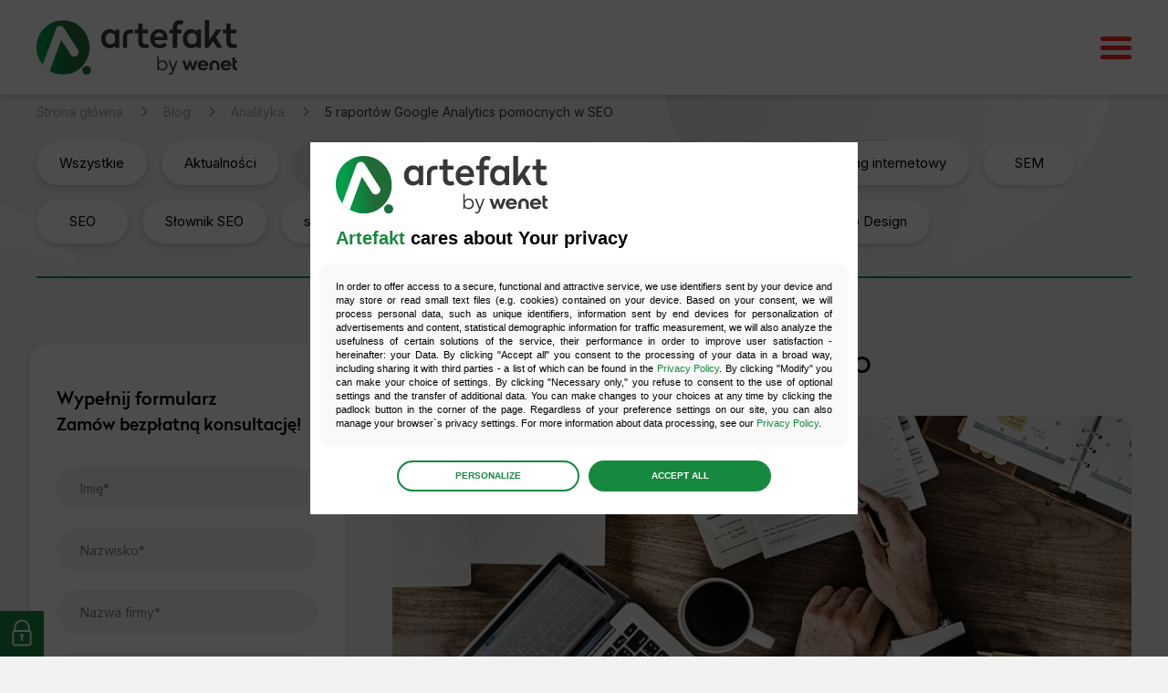

--- FILE ---
content_type: text/html; charset=UTF-8
request_url: https://www.artefakt.pl/blog/analityka/5-raportow-google-analytics-pomocnych-w-seo/
body_size: 24283
content:
<!DOCTYPE html>
<html lang="pl-PL">
  <head>
    <meta charset="utf-8"/>
    <meta http-equiv="X-UA-Compatible" content="IE=edge"/>
    <meta name="viewport" content="width=device-width, initial-scale=1.0" />

    <link rel="apple-touch-icon" sizes="180x180" href="https://www.artefakt.pl/wp-content/themes/wi/images/favicons/apple-touch-icon.png">
    <link rel="icon" type="image/png" sizes="32x32" href="https://www.artefakt.pl/wp-content/themes/wi/images/favicons/favicon-32x32.png">
    <link rel="icon" type="image/png" sizes="16x16" href="https://www.artefakt.pl/wp-content/themes/wi/images/favicons/favicon-16x16.png">
    <link rel="manifest" href="https://www.artefakt.pl/wp-content/themes/wi/images/favicons/site.webmanifest">
    <link rel="mask-icon" href="https://www.artefakt.pl/wp-content/themes/wi/images/favicons/safari-pinned-tab.svg" color="#000000">
    <meta name="apple-mobile-web-app-title" content="Artefakt">
    <meta name="application-name" content="Artefakt">
    <meta name="msapplication-TileColor" content="#ffffff">
    <meta name="theme-color" content="#ffffff">
    <script data-minify="1" src="https://www.artefakt.pl/wp-content/cache/min/1/wp-content/themes/wi/js/gdpr.js?ver=1764583707"></script>
    <meta name='robots' content='index, follow, max-image-preview:large, max-snippet:-1, max-video-preview:-1' />
<link rel="preload" href="https://www.artefakt.pl/wp-content/plugins/rate-my-post/public/css/fonts/ratemypost.ttf" type="font/ttf" as="font" crossorigin="anonymous">
	<!-- This site is optimized with the Yoast SEO plugin v26.4 - https://yoast.com/wordpress/plugins/seo/ -->
	<title>5 raportów Google Analytics pomocnych w SEO - Artefakt</title>
<link crossorigin data-rocket-preconnect href="https://www.googletagmanager.com" rel="preconnect">
<link crossorigin data-rocket-preconnect href="https://js-eu1.hubspot.com" rel="preconnect">
<link crossorigin data-rocket-preconnect href="https://js-eu1.hsadspixel.net" rel="preconnect">
<link crossorigin data-rocket-preconnect href="https://js-eu1.usemessages.com" rel="preconnect">
<link crossorigin data-rocket-preconnect href="https://js-eu1.hs-banner.com" rel="preconnect">
<link crossorigin data-rocket-preconnect href="https://js.hs-analytics.net" rel="preconnect">
<link crossorigin data-rocket-preconnect href="https://fonts.googleapis.com" rel="preconnect">
<link crossorigin data-rocket-preconnect href="https://js-eu1.hsforms.net" rel="preconnect">
<link crossorigin data-rocket-preconnect href="https://25646044.hs-sites-eu1.com" rel="preconnect">
<link data-rocket-preload as="style" href="https://fonts.googleapis.com/css2?family=Inter%3Awght%40400%3B700&#038;ver=6.9&#038;display=swap" rel="preload">
<link href="https://fonts.googleapis.com/css2?family=Inter%3Awght%40400%3B700&#038;ver=6.9&#038;display=swap" media="print" onload="this.media=&#039;all&#039;" rel="stylesheet">
<noscript><link rel="stylesheet" href="https://fonts.googleapis.com/css2?family=Inter%3Awght%40400%3B700&#038;ver=6.9&#038;display=swap"></noscript><link rel="preload" data-rocket-preload as="image" href="https://www.artefakt.pl/wp-content/themes/wi/images/circleTBrightGray.svg" fetchpriority="high">
	<link rel="canonical" href="https://www.artefakt.pl/blog/analityka/5-raportow-google-analytics-pomocnych-w-seo/" />
	<meta property="og:locale" content="pl_PL" />
	<meta property="og:type" content="article" />
	<meta property="og:title" content="5 raportów Google Analytics pomocnych w SEO - Artefakt" />
	<meta property="og:description" content="Nie tylko analitycy internetowi korzystają z Google Analytics - narzędziem wspierają się także specjaliści SEO. Sprawdź 5 raportów GA, które najlepiej wspierają SEO!" />
	<meta property="og:url" content="https://www.artefakt.pl/blog/analityka/5-raportow-google-analytics-pomocnych-w-seo/" />
	<meta property="og:site_name" content="Artefakt" />
	<meta property="article:modified_time" content="2024-11-07T14:04:22+00:00" />
	<meta property="og:image" content="https://www.artefakt.pl/wp-content/uploads/2018/04/google-analytics.jpg" />
	<meta property="og:image:width" content="800" />
	<meta property="og:image:height" content="400" />
	<meta property="og:image:type" content="image/jpeg" />
	<meta name="twitter:card" content="summary_large_image" />
	<meta name="twitter:label1" content="Szacowany czas czytania" />
	<meta name="twitter:data1" content="9 minut" />
	<script type="application/ld+json" class="yoast-schema-graph">{"@context":"https://schema.org","@graph":[{"@type":"WebPage","@id":"https://www.artefakt.pl/blog/analityka/5-raportow-google-analytics-pomocnych-w-seo/","url":"https://www.artefakt.pl/blog/analityka/5-raportow-google-analytics-pomocnych-w-seo/","name":"5 raportów Google Analytics pomocnych w SEO - Artefakt","isPartOf":{"@id":"https://www.artefakt.pl/#website"},"primaryImageOfPage":{"@id":"https://www.artefakt.pl/blog/analityka/5-raportow-google-analytics-pomocnych-w-seo/#primaryimage"},"image":{"@id":"https://www.artefakt.pl/blog/analityka/5-raportow-google-analytics-pomocnych-w-seo/#primaryimage"},"thumbnailUrl":"https://www.artefakt.pl/wp-content/uploads/2018/04/google-analytics.jpg","datePublished":"2022-08-28T10:17:28+00:00","dateModified":"2024-11-07T14:04:22+00:00","breadcrumb":{"@id":"https://www.artefakt.pl/blog/analityka/5-raportow-google-analytics-pomocnych-w-seo/#breadcrumb"},"inLanguage":"pl-PL","potentialAction":[{"@type":"ReadAction","target":["https://www.artefakt.pl/blog/analityka/5-raportow-google-analytics-pomocnych-w-seo/"]}]},{"@type":"ImageObject","inLanguage":"pl-PL","@id":"https://www.artefakt.pl/blog/analityka/5-raportow-google-analytics-pomocnych-w-seo/#primaryimage","url":"https://www.artefakt.pl/wp-content/uploads/2018/04/google-analytics.jpg","contentUrl":"https://www.artefakt.pl/wp-content/uploads/2018/04/google-analytics.jpg","width":800,"height":400},{"@type":"BreadcrumbList","@id":"https://www.artefakt.pl/blog/analityka/5-raportow-google-analytics-pomocnych-w-seo/#breadcrumb","itemListElement":[{"@type":"ListItem","position":1,"name":"Strona główna","item":"https://www.artefakt.pl/"},{"@type":"ListItem","position":2,"name":"Blog","item":"https://www.artefakt.pl/blog/"},{"@type":"ListItem","position":3,"name":"5 raportów Google Analytics pomocnych w SEO"}]},{"@type":"WebSite","@id":"https://www.artefakt.pl/#website","url":"https://www.artefakt.pl/","name":"Artefakt","description":"Artefakt","publisher":{"@id":"https://www.artefakt.pl/#organization"},"potentialAction":[{"@type":"SearchAction","target":{"@type":"EntryPoint","urlTemplate":"https://www.artefakt.pl/?s={search_term_string}"},"query-input":{"@type":"PropertyValueSpecification","valueRequired":true,"valueName":"search_term_string"}}],"inLanguage":"pl-PL"},{"@type":"Organization","@id":"https://www.artefakt.pl/#organization","name":"Artefakt","url":"https://www.artefakt.pl/","logo":{"@type":"ImageObject","inLanguage":"pl-PL","@id":"https://www.artefakt.pl/#/schema/logo/image/","url":"https://www.artefakt.pl/wp-content/uploads/2025/07/sygnet-afko.png","contentUrl":"https://www.artefakt.pl/wp-content/uploads/2025/07/sygnet-afko.png","width":197,"height":194,"caption":"Artefakt"},"image":{"@id":"https://www.artefakt.pl/#/schema/logo/image/"}}]}</script>
	<!-- / Yoast SEO plugin. -->


<link rel='dns-prefetch' href='//fonts.googleapis.com' />
<link href='https://fonts.gstatic.com' crossorigin rel='preconnect' />
<link rel="alternate" title="oEmbed (JSON)" type="application/json+oembed" href="https://www.artefakt.pl/wp-json/oembed/1.0/embed?url=https%3A%2F%2Fwww.artefakt.pl%2Fblog%2Fanalityka%2F5-raportow-google-analytics-pomocnych-w-seo%2F" />
<link rel="alternate" title="oEmbed (XML)" type="text/xml+oembed" href="https://www.artefakt.pl/wp-json/oembed/1.0/embed?url=https%3A%2F%2Fwww.artefakt.pl%2Fblog%2Fanalityka%2F5-raportow-google-analytics-pomocnych-w-seo%2F&#038;format=xml" />
<style id='wp-img-auto-sizes-contain-inline-css' type='text/css'>
img:is([sizes=auto i],[sizes^="auto," i]){contain-intrinsic-size:3000px 1500px}
/*# sourceURL=wp-img-auto-sizes-contain-inline-css */
</style>
<link rel='stylesheet' id='wp-block-library-css' href='https://www.artefakt.pl/wp-includes/css/dist/block-library/style.min.css?ver=6.9' type='text/css' media='all' />
<style id='global-styles-inline-css' type='text/css'>
:root{--wp--preset--aspect-ratio--square: 1;--wp--preset--aspect-ratio--4-3: 4/3;--wp--preset--aspect-ratio--3-4: 3/4;--wp--preset--aspect-ratio--3-2: 3/2;--wp--preset--aspect-ratio--2-3: 2/3;--wp--preset--aspect-ratio--16-9: 16/9;--wp--preset--aspect-ratio--9-16: 9/16;--wp--preset--color--black: #000000;--wp--preset--color--cyan-bluish-gray: #abb8c3;--wp--preset--color--white: #ffffff;--wp--preset--color--pale-pink: #f78da7;--wp--preset--color--vivid-red: #cf2e2e;--wp--preset--color--luminous-vivid-orange: #ff6900;--wp--preset--color--luminous-vivid-amber: #fcb900;--wp--preset--color--light-green-cyan: #7bdcb5;--wp--preset--color--vivid-green-cyan: #00d084;--wp--preset--color--pale-cyan-blue: #8ed1fc;--wp--preset--color--vivid-cyan-blue: #0693e3;--wp--preset--color--vivid-purple: #9b51e0;--wp--preset--gradient--vivid-cyan-blue-to-vivid-purple: linear-gradient(135deg,rgb(6,147,227) 0%,rgb(155,81,224) 100%);--wp--preset--gradient--light-green-cyan-to-vivid-green-cyan: linear-gradient(135deg,rgb(122,220,180) 0%,rgb(0,208,130) 100%);--wp--preset--gradient--luminous-vivid-amber-to-luminous-vivid-orange: linear-gradient(135deg,rgb(252,185,0) 0%,rgb(255,105,0) 100%);--wp--preset--gradient--luminous-vivid-orange-to-vivid-red: linear-gradient(135deg,rgb(255,105,0) 0%,rgb(207,46,46) 100%);--wp--preset--gradient--very-light-gray-to-cyan-bluish-gray: linear-gradient(135deg,rgb(238,238,238) 0%,rgb(169,184,195) 100%);--wp--preset--gradient--cool-to-warm-spectrum: linear-gradient(135deg,rgb(74,234,220) 0%,rgb(151,120,209) 20%,rgb(207,42,186) 40%,rgb(238,44,130) 60%,rgb(251,105,98) 80%,rgb(254,248,76) 100%);--wp--preset--gradient--blush-light-purple: linear-gradient(135deg,rgb(255,206,236) 0%,rgb(152,150,240) 100%);--wp--preset--gradient--blush-bordeaux: linear-gradient(135deg,rgb(254,205,165) 0%,rgb(254,45,45) 50%,rgb(107,0,62) 100%);--wp--preset--gradient--luminous-dusk: linear-gradient(135deg,rgb(255,203,112) 0%,rgb(199,81,192) 50%,rgb(65,88,208) 100%);--wp--preset--gradient--pale-ocean: linear-gradient(135deg,rgb(255,245,203) 0%,rgb(182,227,212) 50%,rgb(51,167,181) 100%);--wp--preset--gradient--electric-grass: linear-gradient(135deg,rgb(202,248,128) 0%,rgb(113,206,126) 100%);--wp--preset--gradient--midnight: linear-gradient(135deg,rgb(2,3,129) 0%,rgb(40,116,252) 100%);--wp--preset--font-size--small: 13px;--wp--preset--font-size--medium: 20px;--wp--preset--font-size--large: 36px;--wp--preset--font-size--x-large: 42px;--wp--preset--spacing--20: 0.44rem;--wp--preset--spacing--30: 0.67rem;--wp--preset--spacing--40: 1rem;--wp--preset--spacing--50: 1.5rem;--wp--preset--spacing--60: 2.25rem;--wp--preset--spacing--70: 3.38rem;--wp--preset--spacing--80: 5.06rem;--wp--preset--shadow--natural: 6px 6px 9px rgba(0, 0, 0, 0.2);--wp--preset--shadow--deep: 12px 12px 50px rgba(0, 0, 0, 0.4);--wp--preset--shadow--sharp: 6px 6px 0px rgba(0, 0, 0, 0.2);--wp--preset--shadow--outlined: 6px 6px 0px -3px rgb(255, 255, 255), 6px 6px rgb(0, 0, 0);--wp--preset--shadow--crisp: 6px 6px 0px rgb(0, 0, 0);}:where(.is-layout-flex){gap: 0.5em;}:where(.is-layout-grid){gap: 0.5em;}body .is-layout-flex{display: flex;}.is-layout-flex{flex-wrap: wrap;align-items: center;}.is-layout-flex > :is(*, div){margin: 0;}body .is-layout-grid{display: grid;}.is-layout-grid > :is(*, div){margin: 0;}:where(.wp-block-columns.is-layout-flex){gap: 2em;}:where(.wp-block-columns.is-layout-grid){gap: 2em;}:where(.wp-block-post-template.is-layout-flex){gap: 1.25em;}:where(.wp-block-post-template.is-layout-grid){gap: 1.25em;}.has-black-color{color: var(--wp--preset--color--black) !important;}.has-cyan-bluish-gray-color{color: var(--wp--preset--color--cyan-bluish-gray) !important;}.has-white-color{color: var(--wp--preset--color--white) !important;}.has-pale-pink-color{color: var(--wp--preset--color--pale-pink) !important;}.has-vivid-red-color{color: var(--wp--preset--color--vivid-red) !important;}.has-luminous-vivid-orange-color{color: var(--wp--preset--color--luminous-vivid-orange) !important;}.has-luminous-vivid-amber-color{color: var(--wp--preset--color--luminous-vivid-amber) !important;}.has-light-green-cyan-color{color: var(--wp--preset--color--light-green-cyan) !important;}.has-vivid-green-cyan-color{color: var(--wp--preset--color--vivid-green-cyan) !important;}.has-pale-cyan-blue-color{color: var(--wp--preset--color--pale-cyan-blue) !important;}.has-vivid-cyan-blue-color{color: var(--wp--preset--color--vivid-cyan-blue) !important;}.has-vivid-purple-color{color: var(--wp--preset--color--vivid-purple) !important;}.has-black-background-color{background-color: var(--wp--preset--color--black) !important;}.has-cyan-bluish-gray-background-color{background-color: var(--wp--preset--color--cyan-bluish-gray) !important;}.has-white-background-color{background-color: var(--wp--preset--color--white) !important;}.has-pale-pink-background-color{background-color: var(--wp--preset--color--pale-pink) !important;}.has-vivid-red-background-color{background-color: var(--wp--preset--color--vivid-red) !important;}.has-luminous-vivid-orange-background-color{background-color: var(--wp--preset--color--luminous-vivid-orange) !important;}.has-luminous-vivid-amber-background-color{background-color: var(--wp--preset--color--luminous-vivid-amber) !important;}.has-light-green-cyan-background-color{background-color: var(--wp--preset--color--light-green-cyan) !important;}.has-vivid-green-cyan-background-color{background-color: var(--wp--preset--color--vivid-green-cyan) !important;}.has-pale-cyan-blue-background-color{background-color: var(--wp--preset--color--pale-cyan-blue) !important;}.has-vivid-cyan-blue-background-color{background-color: var(--wp--preset--color--vivid-cyan-blue) !important;}.has-vivid-purple-background-color{background-color: var(--wp--preset--color--vivid-purple) !important;}.has-black-border-color{border-color: var(--wp--preset--color--black) !important;}.has-cyan-bluish-gray-border-color{border-color: var(--wp--preset--color--cyan-bluish-gray) !important;}.has-white-border-color{border-color: var(--wp--preset--color--white) !important;}.has-pale-pink-border-color{border-color: var(--wp--preset--color--pale-pink) !important;}.has-vivid-red-border-color{border-color: var(--wp--preset--color--vivid-red) !important;}.has-luminous-vivid-orange-border-color{border-color: var(--wp--preset--color--luminous-vivid-orange) !important;}.has-luminous-vivid-amber-border-color{border-color: var(--wp--preset--color--luminous-vivid-amber) !important;}.has-light-green-cyan-border-color{border-color: var(--wp--preset--color--light-green-cyan) !important;}.has-vivid-green-cyan-border-color{border-color: var(--wp--preset--color--vivid-green-cyan) !important;}.has-pale-cyan-blue-border-color{border-color: var(--wp--preset--color--pale-cyan-blue) !important;}.has-vivid-cyan-blue-border-color{border-color: var(--wp--preset--color--vivid-cyan-blue) !important;}.has-vivid-purple-border-color{border-color: var(--wp--preset--color--vivid-purple) !important;}.has-vivid-cyan-blue-to-vivid-purple-gradient-background{background: var(--wp--preset--gradient--vivid-cyan-blue-to-vivid-purple) !important;}.has-light-green-cyan-to-vivid-green-cyan-gradient-background{background: var(--wp--preset--gradient--light-green-cyan-to-vivid-green-cyan) !important;}.has-luminous-vivid-amber-to-luminous-vivid-orange-gradient-background{background: var(--wp--preset--gradient--luminous-vivid-amber-to-luminous-vivid-orange) !important;}.has-luminous-vivid-orange-to-vivid-red-gradient-background{background: var(--wp--preset--gradient--luminous-vivid-orange-to-vivid-red) !important;}.has-very-light-gray-to-cyan-bluish-gray-gradient-background{background: var(--wp--preset--gradient--very-light-gray-to-cyan-bluish-gray) !important;}.has-cool-to-warm-spectrum-gradient-background{background: var(--wp--preset--gradient--cool-to-warm-spectrum) !important;}.has-blush-light-purple-gradient-background{background: var(--wp--preset--gradient--blush-light-purple) !important;}.has-blush-bordeaux-gradient-background{background: var(--wp--preset--gradient--blush-bordeaux) !important;}.has-luminous-dusk-gradient-background{background: var(--wp--preset--gradient--luminous-dusk) !important;}.has-pale-ocean-gradient-background{background: var(--wp--preset--gradient--pale-ocean) !important;}.has-electric-grass-gradient-background{background: var(--wp--preset--gradient--electric-grass) !important;}.has-midnight-gradient-background{background: var(--wp--preset--gradient--midnight) !important;}.has-small-font-size{font-size: var(--wp--preset--font-size--small) !important;}.has-medium-font-size{font-size: var(--wp--preset--font-size--medium) !important;}.has-large-font-size{font-size: var(--wp--preset--font-size--large) !important;}.has-x-large-font-size{font-size: var(--wp--preset--font-size--x-large) !important;}
/*# sourceURL=global-styles-inline-css */
</style>

<style id='classic-theme-styles-inline-css' type='text/css'>
/*! This file is auto-generated */
.wp-block-button__link{color:#fff;background-color:#32373c;border-radius:9999px;box-shadow:none;text-decoration:none;padding:calc(.667em + 2px) calc(1.333em + 2px);font-size:1.125em}.wp-block-file__button{background:#32373c;color:#fff;text-decoration:none}
/*# sourceURL=/wp-includes/css/classic-themes.min.css */
</style>
<link data-minify="1" rel='stylesheet' id='rate-my-post-css' href='https://www.artefakt.pl/wp-content/cache/min/1/wp-content/plugins/rate-my-post/public/css/rate-my-post.min.css?ver=1764583707' type='text/css' media='all' />
<link rel='stylesheet' id='wp-components-css' href='https://www.artefakt.pl/wp-includes/css/dist/components/style.min.css?ver=6.9' type='text/css' media='all' />
<link rel='stylesheet' id='wp-preferences-css' href='https://www.artefakt.pl/wp-includes/css/dist/preferences/style.min.css?ver=6.9' type='text/css' media='all' />
<link rel='stylesheet' id='wp-block-editor-css' href='https://www.artefakt.pl/wp-includes/css/dist/block-editor/style.min.css?ver=6.9' type='text/css' media='all' />
<link data-minify="1" rel='stylesheet' id='popup-maker-block-library-style-css' href='https://www.artefakt.pl/wp-content/cache/min/1/wp-content/plugins/popup-maker/dist/packages/block-library-style.css?ver=1764583707' type='text/css' media='all' />
<link rel='stylesheet' id='toc-screen-css' href='https://www.artefakt.pl/wp-content/plugins/table-of-contents-plus/screen.min.css?ver=2411.1' type='text/css' media='all' />
<link data-minify="1" rel='stylesheet' id='tss-css' href='https://www.artefakt.pl/wp-content/cache/min/1/wp-content/plugins/testimonial-slider-and-showcase/assets/css/wptestimonial.css?ver=1764583707' type='text/css' media='all' />

<link data-minify="1" rel='stylesheet' id='styles-css' href='https://www.artefakt.pl/wp-content/cache/min/1/wp-content/themes/wi/style.css?ver=1764583707' type='text/css' media='all' />
<link data-minify="1" rel='stylesheet' id='seo-css' href='https://www.artefakt.pl/wp-content/cache/min/1/wp-content/themes/wi/seo.css?ver=1764583707' type='text/css' media='all' />
<link data-minify="1" rel='stylesheet' id='js_composer_front-css' href='https://www.artefakt.pl/wp-content/cache/min/1/wp-content/plugins/js_composer/assets/css/js_composer.min.css?ver=1764583710' type='text/css' media='all' />
<script type="text/javascript" src="https://www.artefakt.pl/wp-content/themes/wi/src/js/vendor/jquery-1.12.4.min.js?ver=1.12.4" id="jquery-js"></script>
<script data-minify="1" type="text/javascript" src="https://www.artefakt.pl/wp-content/cache/min/1/wp-content/themes/wi/seo.js?ver=1764583707" id="seo-js"></script>
<script data-minify="1" type="text/javascript" src="https://www.artefakt.pl/wp-content/cache/min/1/wp-content/themes/wi/js/vendor.js?ver=1764583707" id="vendor-js"></script>
<script type="text/javascript" src="https://www.artefakt.pl/wp-content/themes/wi/js/isotope.pkgd.min.js?ver=6.9" id="isotope-js"></script>
<script type="text/javascript" src="https://www.artefakt.pl/wp-content/themes/wi/js/jquery.lazy.min.js?ver=6.9" id="lazyload-js"></script>
<script type="text/javascript" src="https://www.artefakt.pl/wp-content/themes/wi/js/jquery.lazy.plugins.min.js?ver=6.9" id="lazyload-plugins-js"></script>
<script type="text/javascript" src="https://www.artefakt.pl/wp-content/themes/wi/js/TweenMax.min.js?ver=6.9" id="TweenMax-js"></script>
<script type="text/javascript" src="https://www.artefakt.pl/wp-content/themes/wi/js/ScrollMagic.min.js?ver=6.9" id="ScrollMagic-js"></script>
<script type="text/javascript" src="https://www.artefakt.pl/wp-content/themes/wi/js/animation.gsap.min.js?ver=6.9" id="animation.gsap-js"></script>
<script type="text/javascript" src="https://www.artefakt.pl/wp-content/themes/wi/js/debug.addIndicators.min.js?ver=6.9" id="addIndicators-js"></script>
<script data-minify="1" type="text/javascript" src="https://www.artefakt.pl/wp-content/cache/min/1/wp-content/themes/wi/js/main.js?ver=1764583707" id="main-js"></script>
<script></script><link rel="https://api.w.org/" href="https://www.artefakt.pl/wp-json/" /><link rel="alternate" title="JSON" type="application/json" href="https://www.artefakt.pl/wp-json/wp/v2/wiedza/5626" /><link rel="EditURI" type="application/rsd+xml" title="RSD" href="https://www.artefakt.pl/xmlrpc.php?rsd" />
<meta name="generator" content="WordPress 6.9" />
<link rel='shortlink' href='https://www.artefakt.pl/?p=5626' />
<meta name="generator" content="Powered by WPBakery Page Builder - drag and drop page builder for WordPress."/>
		<style type="text/css" id="wp-custom-css">
			.more-margin label {
	height: 23px;
}

.hs-input:not([type="file"]):not([type="checkbox"]) {
	display: block !important;
  width: 100% !important;
  min-width: 100% !important;
  max-width: 100% !important;
  padding: 16px 25px !important;
  height: 48px !important;
  min-height: 48px !important;
  font-size: 1.6rem !important;
  line-height: 1 !important;
  font-weight: 300 !important;
  color: #141414 !important;
  background-color: #f2f2f2 !important;
  background-image: none;
  border: 1px solid #f2f2f2 !important;
  border-radius: 30px !important;
  -webkit-box-shadow: inset 0 0px 0px rgba(0,0,0,0) !important;
  box-shadow: inset 0 0px 0px rgba(0,0,0,0) !important;
  -webkit-transition: border-color ease-in-out .15s,-webkit-box-shadow ease-in-out .15s !important;
  transition: border-color ease-in-out .15s,-webkit-box-shadow ease-in-out .15s !important;
  -o-transition: border-color ease-in-out .15s,box-shadow ease-in-out .15s !important;
  transition: border-color ease-in-out .15s,box-shadow ease-in-out .15s !important;
  transition: border-color ease-in-out .15s,box-shadow ease-in-out .15s,-webkit-box-shadow ease-in-out .15s !important;
  -webkit-transition-duration: .3s;
  -o-transition-duration: .3s;
  transition-duration: .3s;
  -webkit-transition-property: all;
  -o-transition-property: all;
  transition-property: all;
  font-family: "Inter",sans-serif !important;
	margin-top: 8px;
}

.hs-input::placeholder {
	font-size: 14px;
	color: gray !important;
  font-weight: 400 !important;
	font-family: "Inter",sans-serif !important;
}

.hs-form-booleancheckbox::before {
	display: none !important;
}

.hs-form-booleancheckbox {
	padding-left: 0 !important;
}

.hs-button {
	color: #fff;
  font-size: 16px;
  font-weight: 400;
  line-height: 1;
  letter-spacing: .2px;
  cursor: pointer;
  font-family: "Inter",sans-serif;
	padding: 5px 2.8rem;
	border: none;
	background: #f72523;
	height: 52px;
	width: auto;
	min-width: 14rem;
	border-radius: 25px;
}

.hs-submit .actions {
 text-align: center;
}

.legal-consent-container .hs-form-booleancheckbox-display input {
	width: 20px !important;
  height: 20px;
  margin-right: 1%;
}

.hs-form .hs-form-field {
  margin-bottom: 20px;
}

#headerFormHub {
	display: flex;
  flex-direction: column;
  gap: 8px;
}

.hs-form-booleancheckbox-display > .collapse {
  text-overflow: ellipsis;
  -webkit-line-clamp: 3;
  -webkit-box-orient: vertical;
}
 .hs-form-booleancheckbox-display >  .collapse  {
  display: -webkit-box;
  overflow: hidden;
  transition: max-height 0.5s ease-in-out;
}

#toggle-consent-button.hide, #toggle-content-button-hide.hide {
  max-height: 0;
}

.hs-form-booleancheckbox-display p {
	font-size: 14px;
	line-height: 1;
}

#toggle-consent-button, #toggle-content-button-hide {
  display: block;
  margin: 0 0 0 auto;
  color: #F72523;
  cursor: pointer;
  width: fit-content;
  overflow: hidden;
  transition: max-height 0.5s ease-in-out;
	font-size: 13px;
}

#toggle-consent-button:hover {
  text-decoration: underline;
}

.no-list.hs-error-msgs.inputs-list li::before {
  display: none !important;
}

.no-list.hs-error-msgs.inputs-list li {
  color: red;
}

.hbspt-form fieldset {
	max-width: 100% !important;
}

.withBy, .withByWhite {
	position: relative;
}

.withBy::after {
  content: " ";
  background-image: url("https://www.artefakt.pl/wp-content/uploads/2024/09/bywenet-small.png");
  width: 220px;
 height: 100%;
  display: inline-block;
  position: absolute;
	background-repeat: no-repeat;
	top: 20%;
	margin-left: 5%;
}

.mRight100P::after {
	top: 11% !important;
}

@media screen and (min-width: 1200px) {
.withBy::after {
  content: " ";
  background-image: url("https://www.artefakt.pl/wp-content/uploads/2024/09/bywenet-medium.png");
  width: 220px;
	top: 23%;
}
	.mRight100P::after {
	top: 16% !important;
}
}

@media screen and (min-width: 1920px) {
.withBy::after {
  content: " ";
  background-image: url("https://www.artefakt.pl/wp-content/uploads/2024/09/bywenet.png");
  width: 220px;
  top: 18%;
}
	.mRight100P::after {
	top: 11% !important;
}
}

.withByWhite::after {
  content: " ";
  background-image: url("https://www.artefakt.pl/wp-content/uploads/2024/09/bywenet-white-small.png");
  width: 220px;
 height: 100%;
  display: inline-block;
  position: absolute;
	background-repeat: no-repeat;
	top: 25%;
	margin-left: 5%;
}

@media screen and (min-width: 1200px) {
.withByWhite::after {
  content: " ";
  background-image: url("https://www.artefakt.pl/wp-content/uploads/2024/09/bywenet-white-medium.png");
  width: 220px;
	 top: 16%;
}
}

@media screen and (min-width: 1920px) {
.withByWhite::after {
  content: " ";
  background-image: url("https://www.artefakt.pl/wp-content/uploads/2024/09/bywenet-white.png");
  width: 220px;
}
}

.withByNormal {
	position: relative;
	margin-right: 80px;
}

.withByNormal::after {
  content: " ";
  background-image: url("https://www.artefakt.pl/wp-content/uploads/2024/09/bywenet-normal-small.png");
  width: 220px;
 height: 100%;
  display: inline-block;
  position: absolute;
	background-repeat: no-repeat;
	top: 16%;
	margin-left: 5%;
}

@media screen and (min-width: 1200px) {
.withByNormal::after {
  content: " ";
  background-image: url("https://www.artefakt.pl/wp-content/uploads/2024/09/bywenet-normal-medium.png");
  width: 220px;
	 top: 19%;
}
	.withByNormal {
		margin-right: 95px;
	}
}

@media screen and (min-width: 972px) and (max-width: 993px) {
		.withByNormal {
		margin-right: 0;
	}
}

@media screen and (min-width: 1094px) and (max-width: 1200px) {
		.withByNormal {
		margin-right: 0;
	}
}

@media screen and (min-width: 1249px) and (max-width: 1522px) {
		.withByNormal {
		margin-right: 0;
	}
}

@media screen and (min-width: 1523px) and (max-width: 1713px) {
		.withByNormal {
		margin-right: 30px;
	}
}

@media screen and (min-width: 1801px) and (max-width: 1857px) {
		.withByNormal {
		margin-right: 30px;
	}
}

@media screen and (min-width: 1920px) and (max-width: 2129px) {
		.withByNormal {
		margin-right: 0;
	}
}

@media screen and (min-width: 2385px) {
		.withByNormal {
		margin-right: 120px;
	}
}

@media screen and (min-width: 553px) and (max-width: 632px){
	
	.withByNormal {
		margin-right: 85px;
	}
	
.withByNormal::after { 
top: 59%;
}
}

@media screen and (min-width: 1920px) {
.withByNormal::after {
  content: " ";
  background-image: url("https://www.artefakt.pl/wp-content/uploads/2024/09/bywenet-normal.png");
  width: 220px;
}
}


.mRight100P {
	margin-right: 100%;
	display: inline-block;
}

@media screen and (min-width: 1201px) and (max-width: 1919px) {
h2 {
	font-size: 36px;
}
	.sectionTopbannerContent > div:nth-child(1) {
	font-size: 20px;
}
}

.headingWithAfter {
	width: fit-content !important;
}

@media screen and (max-width:450px) {
	#sectionSlider .headerSliderMobile {
		width: auto;
		top: 75px;
	}
}

header:has(div.sectionHeaderMenuOpen) {
  top: 0 !important;
}

.buttonArrow img {
    width: auto;
}

.czynnik-bottom-banner {
	margin-bottom: 5%;
}

#sectionCTA {
	content-visibility: visible;
}

.table-blog-post th {
	background-color: #452f6b;
  color: white;
  text-align: left;
  padding: 0 8px;
}

.table-blog-post td {
	padding-left: 8px;
  padding-right: 8px;
}


header .sectionHeaderBox .sectionHeaderLogo img {
	height: 50px;
}

@media screen and (min-width: 1000px) {
	header .sectionHeaderBox .sectionHeaderLogo img {
	height: 80px;
}
}

.ts-realizacje .item-content-wrapper {
  padding: 0 !important;
  background: transparent !important;
}

.ts-realizacje .item-content-wrapper::before {
	content: "" !important;
}

.ts-realizacje .tss-carousel .swiper-pagination-bullet-active, .ts-realizacje .tss-carousel .swiper-pagination-bullet {
	background: #17883f !important;
}

.lp-testim-stronywww .single-item-wrapper h3.author-name {
  font-weight: 600;
  color: #288545 !important;
}

.lp-testim-stronywww .author-bio {
  font-weight: bold !important;
}

.lp-testim-stronywww .tss-carousel-main .swiper-arrow > i, .lp-testim-stronywww .tss-carousel .swiper-arrow > i {
  color: #F75654 !important;
}

.lp-testim-stronywww .item-content-wrapper::before {
	content: "" !important;
}

.lp-testim-stronywww .item-content-wrapper {
	background: #fff !important; 
	border-radius: 25px !important;
}

.lp-testim-stronywww .tss-carousel-main .swiper-arrow, .lp-testim-stronywww  .tss-carousel .swiper-arrow {
	background: none;
}

.stronywww-bt {
	margin: 0 auto;
	display: flex;
	width: fit-content;
}

@media screen and (min-width: 1000px) {
	.lp-testim-stronywww  {
		width: 50%;
	}
}		</style>
		<noscript><style> .wpb_animate_when_almost_visible { opacity: 1; }</style></noscript>
    <script type="application/ld+json">
{
  "@context": "https://schema.org",
  "@type": "LocalBusiness",
  "@id": "https://www.artefakt.pl/#localbusiness",
  "name": "Artefakt",
  "url": "https://www.artefakt.pl/",
  "description": "Artefakt to agencja SEO/SEM i AI specjalizująca się w pozycjonowaniu stron, sklepów internetowych oraz kampaniach Google Ads. Tworzy również nowoczesne strony WWW oraz prowadzi kompleksowy digital marketing.",
  "logo": "https://www.artefakt.pl/wp-content/uploads/2025/07/sygnet-afko.png",
  "image": "https://www.artefakt.pl/wp-content/uploads/2025/07/sygnet-afko.png",
  "telephone": "22 457 30 95",
  "priceRange": "PLN",
  "contactPoint": {
    "@type": "ContactPoint",
    "telephone": "224573095",
    "contactType": "customer service",
    "availableLanguage": ["pl", "en"]
  },
   "address": {
    "@type": "PostalAddress",
    "streetAddress": "Ul. Postępu 14",
    "addressLocality": "Warszawa",
    "addressRegion": "Mazowieckie",
    "postalCode": "02-676",
    "addressCountry": "PL"
  },
  "sameAs": [
    "https://www.instagram.com/agencja_artefakt/",
    "https://www.facebook.com/artefaktpl",
    "https://pl.linkedin.com/company/agencja-artefakt"
  ]
}
</script>

<style id="rocket-lazyrender-inline-css">[data-wpr-lazyrender] {content-visibility: auto;}</style><meta name="generator" content="WP Rocket 3.19.4" data-wpr-features="wpr_minify_js wpr_preconnect_external_domains wpr_automatic_lazy_rendering wpr_oci wpr_image_dimensions wpr_minify_css wpr_preload_links wpr_desktop" /></head>

<body class="wp-singular wiedza-template-default single single-wiedza postid-5626 wp-theme-wi wpb-js-composer js-comp-ver-7.5 vc_responsive">
<script data-minify="1" src="https://www.artefakt.pl/wp-content/cache/min/1/wp-content/themes/wi/js/gdpr_showbanner.js?ver=1764583707"></script>
        <!-- <div id="sectionLoader"></div> -->      
    <header >
        <div  class="sectionHeaderBox">
            <div  class="sectionHeaderLogo displaFlex flexXstart flexYcenter">
                <a href="https://www.artefakt.pl">
                    <img width="716" height="193" src="https://www.artefakt.pl/wp-content/uploads/2025/09/ARTEFAKT_by_WeNet_RGB_2025-07_kolor.svg" class="img-responsive"/>
                </a>
            </div>
            <div  class="sectionHeaderMenu">
                <div class="sectionHeaderMenuBox">
                    <ul class="sectionHeaderMenuUl">
                        <li id="menu-item-3092" class="fake menu-item menu-item-type-custom menu-item-object-custom menu-item-has-children menu-item-3092"><span class="pseudolink" onclick="location='#'">Reklama PPC</span><span class="caret_arrow"><b class="caret"></b></span><ul class="dropdown-menu list-unstyled"><li id="menu-item-3091" class="menu-item menu-item-type-post_type menu-item-object-page menu-item-3091"><a class="list-group-item"href="https://www.artefakt.pl/kampania-ppc/"><span>Kampania PPC</span></a></li><li id="menu-item-487" class="menu-item menu-item-type-post_type menu-item-object-page menu-item-487"><a class="list-group-item"href="https://www.artefakt.pl/kampanie-adwords/"><span>Reklama w Google Ads</span></a></li><li id="menu-item-1912" class="menu-item menu-item-type-post_type menu-item-object-page menu-item-1912"><a class="list-group-item"href="https://www.artefakt.pl/kampanie-adwords/cennik/"><span>Google Ads cennik</span></a></li><li id="menu-item-488" class="menu-item menu-item-type-post_type menu-item-object-page menu-item-488"><a class="list-group-item"href="https://www.artefakt.pl/social-media-marketing/reklama-na-facebooku/"><span>Reklama w Facebook Ads</span></a></li><li id="menu-item-1255" class="menu-item menu-item-type-post_type menu-item-object-page menu-item-1255"><a class="list-group-item"href="https://www.artefakt.pl/social-media-marketing/reklama-na-tiktok/"><span>Reklama TikTok Ads</span></a></li><li id="menu-item-1256" class="menu-item menu-item-type-post_type menu-item-object-page menu-item-1256"><a class="list-group-item"href="https://www.artefakt.pl/social-media-marketing/reklama-na-linkedin/"><span>Reklama LinkedIn Ads</span></a></li><li id="menu-item-1257" class="menu-item menu-item-type-post_type menu-item-object-page menu-item-1257"><a class="list-group-item"href="https://www.artefakt.pl/social-media-marketing/reklama-na-microsoft/"><span>Reklama Microsoft Ads</span></a></li><li id="menu-item-11770" class="menu-item menu-item-type-custom menu-item-object-custom menu-item-11770"><a class="list-group-item"href="https://www.artefakt.pl/lp/kalkulator-korzysci-google-ads/"><span>Kalkulator Korzyści Google Ads</span></a></li></ul></li><li id="menu-item-3096" class="fake menu-item menu-item-type-custom menu-item-object-custom menu-item-has-children menu-item-3096"><span class="pseudolink" onclick="location='#'">Pozycjonowanie</span><span class="caret_arrow"><b class="caret"></b></span><ul class="dropdown-menu list-unstyled"><li id="menu-item-1274" class="menu-item menu-item-type-post_type menu-item-object-page menu-item-1274"><a class="list-group-item"href="https://www.artefakt.pl/pozycjonowanie/"><span>Pozycjonowanie stron | Oferta</span></a></li><li id="menu-item-1275" class="menu-item menu-item-type-post_type menu-item-object-page menu-item-1275"><a class="list-group-item"href="https://www.artefakt.pl/pozycjonowanie-sklepow-internetowych/"><span>Pozycjonowanie sklepu</span></a></li><li id="menu-item-1276" class="menu-item menu-item-type-post_type menu-item-object-page menu-item-1276"><a class="list-group-item"href="https://www.artefakt.pl/pozycjonowanie-lokalne/"><span>Pozycjonowanie lokalne</span></a></li><li id="menu-item-2926" class="menu-item menu-item-type-post_type menu-item-object-page menu-item-2926"><a class="list-group-item"href="https://www.artefakt.pl/pozycjonowanie-zagraniczne/"><span>Pozycjonowanie zagraniczne</span></a></li><li id="menu-item-1907" class="menu-item menu-item-type-post_type menu-item-object-page menu-item-1907"><a class="list-group-item"href="https://www.artefakt.pl/pozycjonowanie-marki/"><span>Pozycjonowanie marki</span></a></li><li id="menu-item-1913" class="menu-item menu-item-type-post_type menu-item-object-page menu-item-1913"><a class="list-group-item"href="https://www.artefakt.pl/pozycjonowanie-cennik/"><span>Pozycjonowanie Cennik</span></a></li><li id="menu-item-1280" class="menu-item menu-item-type-post_type menu-item-object-page menu-item-1280"><a class="list-group-item"href="https://www.artefakt.pl/uslugi-seo/"><span>Usługi SEO</span></a></li><li id="menu-item-973" class="menu-item menu-item-type-post_type menu-item-object-page menu-item-973"><a class="list-group-item"href="https://www.artefakt.pl/darmowy-audyt-seo/"><span>Darmowy Audyt SEO</span></a></li></ul></li><li id="menu-item-13807" class="menu-item menu-item-type-post_type menu-item-object-page menu-item-13807"><a class="list-group-item"href="https://www.artefakt.pl/strony-www/"><span>Strony www</span></a></li><li id="menu-item-3093" class="fake menu-item menu-item-type-custom menu-item-object-custom menu-item-has-children menu-item-3093"><span class="pseudolink" onclick="location='#'">Inne usługi</span><span class="caret_arrow"><b class="caret"></b></span><ul class="dropdown-menu list-unstyled"><li id="menu-item-11874" class="menu-item menu-item-type-custom menu-item-object-custom menu-item-11874"><a class="list-group-item"target="_blank" rel="nofollow" href="https://efektywnafirmawnecie.pl/"><span>Bezpłatne kursy online</span></a></li><li id="menu-item-490" class="menu-item menu-item-type-post_type menu-item-object-page menu-item-490"><a class="list-group-item"href="https://www.artefakt.pl/analityka-internetowa/"><span>Analityka internetowa</span></a></li><li id="menu-item-491" class="menu-item menu-item-type-post_type menu-item-object-page menu-item-491"><a class="list-group-item"href="https://www.artefakt.pl/content-marketing/"><span>Content Marketing</span></a></li><li id="menu-item-489" class="menu-item menu-item-type-post_type menu-item-object-page menu-item-489"><a class="list-group-item"href="https://www.artefakt.pl/optymalizacja-konwersji/"><span>Optymalizacja konwersji</span></a></li><li id="menu-item-1290" class="menu-item menu-item-type-post_type menu-item-object-page menu-item-1290"><a class="list-group-item"href="https://www.artefakt.pl/social-media-marketing/"><span>Social media marketing</span></a></li></ul></li><li id="menu-item-3094" class="menu-item menu-item-type-custom menu-item-object-custom menu-item-has-children menu-item-3094"><a class="list-group-item"href="https://www.artefakt.pl/realizacje/przyklady-kampanii/"><span>Portfolio</span></a><span class="caret_arrow"><b class="caret"></b></span><ul class="dropdown-menu list-unstyled"><li id="menu-item-501" class="menu-item menu-item-type-taxonomy menu-item-object-category menu-item-501"><a class="list-group-item"href="https://www.artefakt.pl/realizacje/przyklady-kampanii/"><span>Case Study</span></a></li><li id="menu-item-500" class="menu-item menu-item-type-taxonomy menu-item-object-category menu-item-500"><a class="list-group-item"href="https://www.artefakt.pl/realizacje/rekomendacje/"><span>Rekomendacje</span></a></li></ul></li><li id="menu-item-494" class="menu-item menu-item-type-post_type_archive menu-item-object-wiedza menu-item-has-children menu-item-494"><a class="list-group-item"href="https://www.artefakt.pl/blog/"><span>Blog</span></a><span class="caret_arrow"><b class="caret"></b></span><ul class="dropdown-menu list-unstyled"><li id="menu-item-1367" class="menu-item menu-item-type-taxonomy menu-item-object-wiedza-category menu-item-1367"><a class="list-group-item"href="https://www.artefakt.pl/blog/sem/"><span>SEM</span></a></li><li id="menu-item-1366" class="menu-item menu-item-type-taxonomy menu-item-object-wiedza-category menu-item-1366"><a class="list-group-item"href="https://www.artefakt.pl/blog/seo/"><span>SEO</span></a></li><li id="menu-item-1368" class="menu-item menu-item-type-taxonomy menu-item-object-wiedza-category menu-item-1368"><a class="list-group-item"href="https://www.artefakt.pl/blog/slownik-seo/"><span>Słownik SEO</span></a></li><li id="menu-item-12809" class="menu-item menu-item-type-post_type menu-item-object-page menu-item-12809"><a class="list-group-item"href="https://www.artefakt.pl/czynniki-rankingowe/"><span>Czynniki rankingowe</span></a></li></ul></li><li id="menu-item-3087" class="fake menu-item menu-item-type-custom menu-item-object-custom menu-item-has-children menu-item-3087"><span class="pseudolink" onclick="location='#'">O nas</span><span class="caret_arrow"><b class="caret"></b></span><ul class="dropdown-menu list-unstyled"><li id="menu-item-1284" class="menu-item menu-item-type-post_type menu-item-object-page menu-item-1284"><a class="list-group-item"href="https://www.artefakt.pl/o-nas/"><span>Poznaj Artefakt</span></a></li><li id="menu-item-12876" class="menu-item menu-item-type-custom menu-item-object-custom menu-item-12876"><a class="list-group-item"target="_blank" rel="nofollow" href="https://polecamzarabiam.pl/"><span>Program partnerski</span></a></li><li id="menu-item-1365" class="menu-item menu-item-type-post_type menu-item-object-page menu-item-1365"><a class="list-group-item"href="https://www.artefakt.pl/kontakt-z-artefakt/"><span>Kontakt</span></a></li></ul></li><li id="menu-item-283" class="buttonContact menu-item menu-item-type-post_type menu-item-object-page menu-item-283"><a class="list-group-item"href="https://www.artefakt.pl/bezplatna-wycena/"><span>Bezpłatna wycena</span></a></li>

                                            </ul>
                </div>
            </div>
            <div  class="sectionHeaderMenuButton displaFlex flexXstart flexYcenter">
                <div class="sectionHeaderMenuHamburger">
                    <span></span>
                    <span></span>
                    <span></span>
                </div>
            </div>
        </div>
    </header>
    
    
     
        <div  class="sectionTopbanner"> 
            <div  class="containerBig">
                <div  class="sectionTopbannerBreadcrumbs"> 
                    <ol id="breadcrumbs" class="breadcrumb displaFlex flexWrap flexXstart flexYcenter"><li class="item-home"><a class="bread-link bread-home" href="https://www.artefakt.pl" aria-label="Strona główna"><span>Strona główna</span></a></li><li class="item-cat item-custom-post-type-wiedza"  aria-hidden="true"><a class="bread-cat bread-custom-post-type-wiedza" href="https://www.artefakt.pl/blog/" title="Blog" aria-label="Blog"><span>Blog</span></a></li><li><a href="https://www.artefakt.pl/blog/analityka/"><span>Analityka</span></a></li><li class="active item-current" aria-hidden="true"><strong>5 raportów Google Analytics pomocnych w SEO</strong></li></ol>                                    </div>
                                                                    
                                                                                <div  class="sectionTopbannerSubMenuMobile">
                            <div class="sectionTopbannerSubMenuMobileInit displaFlex flexXstart flexYcenter">Wybierz</div>
                            <div class="sectionTopbannerSubMenu sectionTopbannerSubMenuMobileBox displaFlex flexWrap flexXstart flexYcenter">
                                <a class="displaFlex flexXcenter flexYcenter sectionTopbannerSubMenuItem" href="https://www.artefakt.pl/blog/">
                                    Wszystkie                                </a>
                                                                                                    <a class="displaFlex flexXcenter flexYcenter sectionTopbannerSubMenuItem" href="https://www.artefakt.pl/blog/aktualnosci/">
                                        Aktualności                                    </a>
                                                                    <a class="displaFlex flexXcenter flexYcenter sectionTopbannerSubMenuItem sectionTopbannerSubMenuItemActive" href="https://www.artefakt.pl/blog/analityka/">
                                        Analityka                                    </a>
                                                                    <a class="displaFlex flexXcenter flexYcenter sectionTopbannerSubMenuItem" href="https://www.artefakt.pl/blog/domeny-hosting/">
                                        Domeny/hosting                                    </a>
                                                                    <a class="displaFlex flexXcenter flexYcenter sectionTopbannerSubMenuItem" href="https://www.artefakt.pl/blog/epr/">
                                        EPR                                    </a>
                                                                    <a class="displaFlex flexXcenter flexYcenter sectionTopbannerSubMenuItem" href="https://www.artefakt.pl/blog/inne/">
                                        Inne                                    </a>
                                                                    <a class="displaFlex flexXcenter flexYcenter sectionTopbannerSubMenuItem" href="https://www.artefakt.pl/blog/marketing-internetowy/">
                                        marketing internetowy                                    </a>
                                                                    <a class="displaFlex flexXcenter flexYcenter sectionTopbannerSubMenuItem" href="https://www.artefakt.pl/blog/sem/">
                                        SEM                                    </a>
                                                                    <a class="displaFlex flexXcenter flexYcenter sectionTopbannerSubMenuItem" href="https://www.artefakt.pl/blog/seo/">
                                        SEO                                    </a>
                                                                    <a class="displaFlex flexXcenter flexYcenter sectionTopbannerSubMenuItem" href="https://www.artefakt.pl/blog/slownik-seo/">
                                        Słownik SEO                                    </a>
                                                                    <a class="displaFlex flexXcenter flexYcenter sectionTopbannerSubMenuItem" href="https://www.artefakt.pl/blog/social-media/">
                                        social media                                    </a>
                                                                    <a class="displaFlex flexXcenter flexYcenter sectionTopbannerSubMenuItem" href="https://www.artefakt.pl/blog/strony-internetowe/">
                                        Strony internetowe                                    </a>
                                                                    <a class="displaFlex flexXcenter flexYcenter sectionTopbannerSubMenuItem" href="https://www.artefakt.pl/blog/sztuczna-inteligencja-ai/">
                                        Sztuczna Inteligencja AI                                    </a>
                                                                    <a class="displaFlex flexXcenter flexYcenter sectionTopbannerSubMenuItem" href="https://www.artefakt.pl/blog/web-design/">
                                        Web Design                                    </a>
                                                            </div>
                        </div>
                                                </div>
            <div  class="sectionTopbannerCircle">
                <img width="1264" height="1264" src="https://www.artefakt.pl/wp-content/themes/wi/images/circleTBrightViolet.svg" class="circleTBrightViolet" />
                <img fetchpriority="high" width="906" height="907" src="https://www.artefakt.pl/wp-content/themes/wi/images/circleTBrightGray.svg" class="circleTBrightGray"/>
                <img width="601" height="601" src="https://www.artefakt.pl/wp-content/themes/wi/images/circleTBleftGray.svg" class="circleTBleftGray" />
            </div>
        </div>
    
    <div  class="containerBig test">
        <div  id="sectionBlog">
            <div  class="sectionContents sectionBlogSingle displaFlex flexWrap flexXbetween flexYstart">
                <div class="addtionalBanners">

                                          <div id="sectionSuccess" class="sectionVioletBaner">
            <div class="sectionSuccessBox">
                <span class="sectionSuccessItem">
                    <span class="sectionSuccessItemInside">
                        <div id="headerFormHub">
<h3>Wypełnij formularz</h3>
<h5>Zamów bezpłatną konsultację!</h5>
</div>
<p><script charset="utf-8" type="text/javascript" src="//js-eu1.hsforms.net/forms/embed/v2.js"></script><br />
<script>
  hbspt.forms.create({
    portalId: "25646044",
    formId: "5fd9beef-74c3-4358-86db-4f512f794dc9",
    region: "eu1"
  });
</script></p>
                    </span>
                </span>
            </div>
        </div>
    
                        <div class="sectionVioletBaner">
            <div  class="sectionVioletBox displaFlex flexWrap flexXbetween flexYcenter">
            <div class="sectionVioletItemBaner"><p><img decoding="async" class="aligncenter size-medium wp-image-11842" src="https://www.artefakt.pl/wp-content/uploads/2025/09/EfektywnaFirma_w_necie_by_WeNet_bily_CMYK.webp" alt="" width="180" height="50" /></p>
<h4>Marketing internetowy w&nbsp;praktyce!</h4>
<p>Zarejestruj się do bezpłatnej platformy e-learningowej.</p>
                <a class="button" target="_blank" href="https://efektywnafirmawnecie.pl/" rel="nofollow">
                    <span>Zarejestruj się bezpłatnie</span>
                </a>
            </div>
        </div>
    </div>
    
            <div class="sectionVioletBaner yt_baner">
            <div class="sectionVioletBox displaFlex flexWrap flexXbetween flexYcenter">
            <div class="sectionVioletItemBaner"><h4>Kanał YouTube – Efektywna firma w&nbsp;necie</h4>
<p><strong>Wskazówki, rozmowy, inspiracje</strong></p>
<p>Subskrybuj kanał na YouTube i&nbsp;bądź na bieżąco!</p>
                <a class="yt_button" target="_blank" href="https://www.youtube.com/channel/UCTi6YsLAtZXOfB2u7rIYrxw" rel="nofollow">
                    <img width="200" height="140" src="/wp-content/themes/wi/images/play-yt.png">
                </a>
            </div>
        </div>
    </div>
    
            <div id="sectionSuccess" class="sectionVioletBaner">
            <div class="sectionSuccessBox">
                <span class="sectionSuccessItem">
                    <span class="sectionSuccessItemInside">
                        <a class="sectionAboutUsItemImg" href="https://audytseo.wenet.pl/" rel="nofollow" target="_blank">
                            <img width="644" height="644" src="https://www.artefakt.pl/wp-content/uploads/2024/11/Grafika-czynniki-rankingujace.png" class="img_audyt_sectionSuccess">                                <h4 class="sectionSuccessItemHeading">Bezpłatny audyt SEO</h4>                    </a>
                    <p><p>Sprawdź, jak Twoja strona radzi sobie w&nbsp;sieci! </p>
</p>
                    <span class="sectionSuccessItemButton">
                                          <a class="displaFlex flexXstart flexYcenter" href="https://audytseo.wenet.pl/" rel="nofollow" target="_blank">Audytuj bezpłatnie<img width="18" height="12" src="/wp-content/themes/wi/images/arrowRight.svg"></a>
                                        </span>                    </span>
                </span>
            </div>
        </div>
    
                 </div>
<div class="sectionContentsContent">
                <div class="sectionBlogSingleItem" itemscope itemtype="https://schema.org/Article">
                    <div class="sectionBlogItemBox">
                        <div class="sectionBlogLine displaFlex flexWrap flexXstart flexYcenter">
                            <span class="sectionBlogDate" itemprop="datePublished" content="2022-08-28T12:17:28+02:00">28.08.2022</span>
                            <span class="sectionBlogSep">|</span>
                            <span class="displaFlex flexXstart flexYcenter sectionBlogTime">czas czytania: 5</span>
                            <span class="sectionBlogSep">|</span>
                            <span class="sectionBlogCat">Analityka</span>
                                                                <span class="sectionBlogSep">|</span>
                                    <span class="displaFlex flexXstart flexYcenter sectionBlogTime" itemprop="author" itemscope itemtype="https://schema.org/Person">autor: <a itemprop="url" href="/artefakt/"><span itemprop="name">Artefakt</span></a></span>
                                                        </div>
                    </div>
                    <div class="sectionBlogSingleItemTitle"><h1 class="likeH3" itemprop="headline">5 raportów Google Analytics pomocnych w SEO</h1></div>
                                            <div class="sectionBlogImg">
                <img itemprop="image" class="lazy img-full" data-src="https://www.artefakt.pl/wp-content/uploads/2018/04/google-analytics.jpg" alt="5 raportów Google Analytics pomocnych w SEO" />
                    </div>
                                                <div itemprop="articleBody">
                <p><div id="toc_container" class="toc_white no_bullets"><p class="toc_title">Spis Treści</p><ul class="toc_list"><li><a href="#Po_co_specjaliscie_SEO_Google_Analytics">Po co specjaliście SEO Google Analytics?</a></li><li><a href="#Raport_ruch_organiczny_organic_search_czyli_jak_dzialania_SEO_przekladaja_sie_na_ruch_na_stronie">Raport ruch organiczny (organic search), czyli jak działania SEO przekładają się na ruch na stronie</a></li><li><a href="#Raport_strony_docelowe_znbspwymiarem_dodatkowym_tytul_strony">Raport strony docelowe z&nbsp;wymiarem dodatkowym tytuł strony</a></li><li><a href="#Konfiguracja_raportu_strony_docelowe">Konfiguracja raportu strony docelowe</a></li><li><a href="#Raport_konwersje">Raport konwersje</a></li><li><a href="#Raport_czas_ladowania_strony">Raport czas ładowania strony</a></li><li><a href="#Raport_ruch_mobilny">Raport ruch mobilny</a></li><li><a href="#Google_Analytics_dla_SEO_wyprobuj_takze_automatyczne_inbspniestandardowe_raporty">Google Analytics dla SEO – wypróbuj także automatyczne i&nbsp;niestandardowe raporty</a></li></ul></div>
</p>
<div class="vc_container">O Google Analytics można pisać wielostronicowe poradniki, epistoły, a&nbsp;nawet poematy :), ponieważ to narzędzie to niezaprzeczalny kombajn do analizy danych o&nbsp;ruchu na stronie. Z&nbsp;jego ogromnych możliwości mogą skorzystać nie tylko analitycy internetowi, ale także content marketingowcy, właściciele sklepów oraz specjaliści zajmujący się pozycjonowaniem strony internetowej. Do tych ostatnich skierowany jest ten tekst – prezentujemy raporty GA, w&nbsp;które warto zerkać podczas optymalizacji serwisu internetowego.</p>
<h2><span id="Po_co_specjaliscie_SEO_Google_Analytics">Po co specjaliście SEO Google Analytics?</span></h2>
<p>Crawlery, aplikacje służące do wyszukiwania słów kluczowych, narzędzia monitorujące widoczność witryny w&nbsp;wynikach wyszukiwania – programów, z&nbsp;których na co dzień korzysta specjalista SEO jest bardzo wiele. Po co do tak obszernej listy dodawać <a data-wpil="url" data-wpil="url" href="https://www.artefakt.pl/blog/analityka/google-analytics-krok-po-kroku/" data-wpil="url">Google Analytics</a>? Ten analityczny program służy przede wszystkim do oceny efektów uzyskiwanych dzięki pozycjonowaniu. Właścicielom serwisów zależy na konwersji, a&nbsp;ta zależy od wzrostu ruchu na stronie. I&nbsp;właśnie popularność witryny możemy monitorować w&nbsp;GA, obserwując, jak pozycja domeny w&nbsp;wynikach wyszukiwania wpływa na liczbę nowych i&nbsp;powracających użytkowników.</p>
<p>Poza analizą wpływu procesu pozycjonowania na konwersje Google Analytics stanowi dla specjalisty SEO źródło cennych wskazówek dotyczących elementów strony internetowej wymagających optymalizacji. W&nbsp;poszczególnych raportach sprawdzimy m.in. wydajność witryny na urządzeniach mobilnych, zbadamy część linków przynoszących największych ruch oraz poznamy próbkę słów kluczowych, po których internauci trafiają do naszego serwisu. To bardzo przydatne informacje, prawda?</p>
<p>Które statystyki GA są najbardziej pomocne dla SEO? Wytypowaliśmy 5&nbsp;podstawowych raportów:</p>
<h2><span id="Raport_ruch_organiczny_organic_search_czyli_jak_dzialania_SEO_przekladaja_sie_na_ruch_na_stronie">Raport ruch organiczny (organic search), czyli jak działania SEO przekładają się na ruch na stronie</span></h2>
<p><em>Pozyskiwanie -&gt; Przegląd -&gt; Wszystkie dane lub konkretnie klikamy w&nbsp;Organic Search </em></p>
<p>Najbardziej oczywisty raport, do którego powinni zaglądać specjaliści SEO. Tutaj znajdują się informacje dotyczące przyrostów i&nbsp;spadków ruchu z&nbsp;poszczególnych kanałów. Można porównać, czy podejmowane działania z&nbsp;zakresu pozycjonowania przekładają się na pozyskiwanie większej liczby użytkowników za pomocą organicznych wyników wyszukiwania. Poza tym sprawdzimy również współczynnik odrzuceń i&nbsp;współczynnik konwersji, porównany nowych i&nbsp;powracających internautów, poznamy także dość mocno okrojoną listę słów kluczowych generujących ruch w&nbsp;serwisie.</p>
<p><img fetchpriority="high" decoding="async" class="alignnone size-full wp-image-9464" src="https://www.artefakt.pl/wp-content/uploads/2019/06/organic-search-1.png" alt="" width="1219" height="773" srcset="https://www.artefakt.pl/wp-content/uploads/2019/06/organic-search-1.png 1219w, https://www.artefakt.pl/wp-content/uploads/2019/06/organic-search-1-300x190.png 300w, https://www.artefakt.pl/wp-content/uploads/2019/06/organic-search-1-1024x649.png 1024w, https://www.artefakt.pl/wp-content/uploads/2019/06/organic-search-1-768x487.png 768w, https://www.artefakt.pl/wp-content/uploads/2019/06/organic-search-1-800x507.png 800w, https://www.artefakt.pl/wp-content/uploads/2019/06/organic-search-1-960x609.png 960w, https://www.artefakt.pl/wp-content/uploads/2019/06/organic-search-1-180x114.png 180w, https://www.artefakt.pl/wp-content/uploads/2019/06/organic-search-1-400x254.png 400w" sizes="(max-width: 1219px) 100vw, 1219px" /></p>
<p>Odpowiednie filtrowanie raportu pozwoli także na sprawdzenie dodatkowych informacji związanych z&nbsp;użytkownikami wchodzącymi na naszą stronę z&nbsp;organicznych wyników wyszukiwania. Dostępne mamy np. dane o:</p>
<ul>
<li>Przeglądarce, rozdzielczości ekranu, systemie operacyjnym, z&nbsp;którego korzysta internauta,</li>
<li>Wieku, zainteresowaniach, kraju, w&nbsp;którym znajdują się nasi odbiorcy,</li>
<li>Stronach wejścia.</li>
</ul>
<p>Seowcy zwykle nie mają czasu na dogłębną analizę wszystkich informacji z&nbsp;Google Analytics, dlatego odpowiednie skonfigurowanie raportu organic search z&nbsp;zastosowaniem filtrów ułatwi pracę analityczną i&nbsp;wyciąganie wniosków przydatnych podczas pozycjonowania strony.</p>
<h2><span id="Raport_strony_docelowe_znbspwymiarem_dodatkowym_tytul_strony">Raport strony docelowe z&nbsp;wymiarem dodatkowym tytuł strony</span></h2>
<p><em>Zachowanie -&gt; Zawartość witryny -&gt; Strony docelowe -&gt; wymiar dodatkowy: Tytuł strony</em></p>
<p>Skuteczność realizacji strategii pozycjonowania można także zbadać, analizując strony docelowe. Jest to pewnie zastępcze rozwiązanie do słów kluczowych prowadzących użytkowników do naszej witryny – wszystkich fraz, za pomocą których internauci docierają do strony, niestety nie sprawdzimy, ponieważ <a href="https://www.artefakt.pl/blog/seo/keyword-hero-sposob-na-not-provided/">GA ukrywa przed nami takie dane</a>, zasłaniając się ochroną poufnych informacji. W&nbsp;raporcie odnajdziemy podstrony naszego serwisu przyciągające największą liczbę użytkowników.</p>
<h3><span id="Konfiguracja_raportu_strony_docelowe">Konfiguracja raportu strony docelowe</span></h3>
<p>Zanim zaczniemy analizować dane, musimy dopasować raport do naszych potrzeb, czyli wyfiltrować tylko te strony, na które użytkownicy weszli z&nbsp;organicznych wyników wyszukiwania. W&nbsp;tym celu w&nbsp;pierwszym konfigurujemy segment.</p>
<ol>
<li>Klikamy przycisk <em>Dodaj segment </em>znajdujący się nad niebieskim wykresem.</li>
<li>Wśród zdefiniowanych segmentów w&nbsp;sekcji <em>System</em> szukamy <em>Ruchu bezpłatnego. </em>Ta konfiguracja pozwoli nam na wyodrębnienie tylko użytkowników pozyskanych z&nbsp;wyszukiwarki. Natomiast jeśli chcemy doprecyzować, żeby ruch pochodził z&nbsp;Google, tworzymy nowy segment.
<ol>
<li>Klikamy czerwony przycisk <em>+Nowy segment. </em></li>
<li>W naszym przypadku interesują nas źródła wizyt – w&nbsp;tabeli w&nbsp;polu medium wybieramy organic.</li>
<li>Wpisujemy nazwę segmentu i&nbsp;zapisujemy.</li>
<li>Nowy segment od razu zostanie podpięty do naszego raportu – otrzymujemy strony docelowe, na które weszli użytkownicy z&nbsp;organicznych wyników wyszukiwania.</li>
</ol>
</li>
</ol>
<p><img decoding="async" class="alignnone size-full wp-image-9466" src="https://www.artefakt.pl/wp-content/uploads/2019/06/konfiguracja-segmentu-1.png" alt="" width="748" height="725" srcset="https://www.artefakt.pl/wp-content/uploads/2019/06/konfiguracja-segmentu-1.png 748w, https://www.artefakt.pl/wp-content/uploads/2019/06/konfiguracja-segmentu-1-300x291.png 300w, https://www.artefakt.pl/wp-content/uploads/2019/06/konfiguracja-segmentu-1-124x120.png 124w, https://www.artefakt.pl/wp-content/uploads/2019/06/konfiguracja-segmentu-1-400x388.png 400w" sizes="(max-width: 748px) 100vw, 748px" /></p>
<p>Po konfiguracji segmentu dodajemy wymiar dodatkowy, aby zobaczyć tytuły podstron. Pod niebieskim wykresem odnajdziemy przycisk do konfiguracji wymiaru. W&nbsp;polu z&nbsp;lupką wpiszmy <em>tytuł strony </em>– pojawi się zdefiniowane ustawienie, a&nbsp;po kliknięciu jego nazwy, raport się przeładuje i&nbsp;otrzymamy pełen komplet danych.</p>
<p><img decoding="async" class="alignnone size-full wp-image-9468" src="https://www.artefakt.pl/wp-content/uploads/2019/06/konfiguracja-wymiaru-dodatkowego-1.png" alt="" width="548" height="600" srcset="https://www.artefakt.pl/wp-content/uploads/2019/06/konfiguracja-wymiaru-dodatkowego-1.png 548w, https://www.artefakt.pl/wp-content/uploads/2019/06/konfiguracja-wymiaru-dodatkowego-1-274x300.png 274w, https://www.artefakt.pl/wp-content/uploads/2019/06/konfiguracja-wymiaru-dodatkowego-1-110x120.png 110w, https://www.artefakt.pl/wp-content/uploads/2019/06/konfiguracja-wymiaru-dodatkowego-1-400x438.png 400w" sizes="(max-width: 548px) 100vw, 548px" /></p>
<p>W ten sposób otrzymaliśmy zestawienie podstron wraz z&nbsp;ich tytułami przyciągających największy ruch organiczny. Co z&nbsp;taką wiedzą możemy zrobić? Przede wszystkim zweryfikujemy, czy strony, które według naszych założeń miały przyciągać użytkowników, rzeczywiście taki cel spełniają. Raport może także ukazać podstrony z&nbsp;dużym potencjałem do generowania ruchu – popularne wpisy blogowe warto wykorzystać w&nbsp;procesie generowania konwersji.</p>
<h2><span id="Raport_konwersje">Raport konwersje</span></h2>
<p><em>Konwersje -&gt; Cele -&gt; Przegląd </em></p>
<p>Klientów zwykle nie interesuje wzrost ruchu na stronie. Dla przedsiębiorców większe znaczenie ma to, jak promocja w&nbsp;internecie (w tym pozycjonowanie) przekłada się na efekty (czyli osiągane cele). Google Analytics sprawdza się doskonale w&nbsp;roli <a href="https://www.artefakt.pl/blog/analityka/analityka-e-commerce/">narzędzia do mierzenia skuteczności podejmowanych działań SEO</a>. Wystarczy wejść do raportu Konwersje, aby poznać współczynnik konwersji, czyli stopień realizacji celu na stronie internetowej.</p>
<p><img loading="lazy" decoding="async" class="alignnone size-full wp-image-9470" src="https://www.artefakt.pl/wp-content/uploads/2019/06/konwersje-1.png" alt="" width="690" height="593" srcset="https://www.artefakt.pl/wp-content/uploads/2019/06/konwersje-1.png 690w, https://www.artefakt.pl/wp-content/uploads/2019/06/konwersje-1-300x258.png 300w, https://www.artefakt.pl/wp-content/uploads/2019/06/konwersje-1-140x120.png 140w, https://www.artefakt.pl/wp-content/uploads/2019/06/konwersje-1-400x344.png 400w" sizes="auto, (max-width: 690px) 100vw, 690px" /></p>
<p>&nbsp;</p>
<blockquote><p>Uwaga! Współczynnik konwersji celu możemy mierzyć dopiero wtedy, gdy ustawimy cele w&nbsp;Google Analytics. W&nbsp;pierwszej kolejności musimy wybrać, co chcemy mierzyć i&nbsp;odpowiednio skonfigurować nasze narzędzie analityczne.</p></blockquote>
<p>W jakim celu specjalista SEO ma sprawdzać konwersje? Jeśli np. wzrost ruchu organicznego na stronie nie przekłada się na większą sprzedaż, leady, wypełnione formularze kontaktowe, należy zastanowić się, czy to nieatrakcyjność oferty odrzuca użytkownika, czy brak intuicyjności strony, a&nbsp;może jednak słowa kluczowe, po których internauta dotarł do serwisu, nie odpowiadają zaprezentowanej zawartości i&nbsp;nie spełniają potrzeb użytkownika. Brak efektów, nawet gdy nie rozliczamy się za konwersje, często stanowi punkt zapalny i&nbsp;stanowi argument do wypowiedzenia umowy na pozycjonowanie.</p>
<h2><span id="Raport_czas_ladowania_strony">Raport czas ładowania strony</span></h2>
<p><em>Zachowanie -&gt; Szybkość witryny -&gt; Przegląd</em></p>
<p>Wydajność witryny to jeden z&nbsp;elementów, o&nbsp;który warto zadbać.<a data-wpil="url" data-wpil="url" data-wpil="url" data-wpil="url" href="https://www.artefakt.pl/blog/seo/jak-skrocic-czas-ladowania-strony-6-wskazowek/" data-wpil="url"> Szybkość wczytywania strony</a> (page speed) należy do jednego z&nbsp;czynników rankingowych. Jeśli serwis ładuje się długo, nie tylko tracimy szansę na wysoką pozycję w&nbsp;wynikach wyszukiwania – musimy się także nastawić na odpływ niecierpliwych użytkowników.</p>
<p><img loading="lazy" decoding="async" class="alignnone size-full wp-image-9472" src="https://www.artefakt.pl/wp-content/uploads/2019/06/szybkosc-dzialania-witryny-1.png" alt="" width="822" height="590" srcset="https://www.artefakt.pl/wp-content/uploads/2019/06/szybkosc-dzialania-witryny-1.png 822w, https://www.artefakt.pl/wp-content/uploads/2019/06/szybkosc-dzialania-witryny-1-300x215.png 300w, https://www.artefakt.pl/wp-content/uploads/2019/06/szybkosc-dzialania-witryny-1-768x551.png 768w, https://www.artefakt.pl/wp-content/uploads/2019/06/szybkosc-dzialania-witryny-1-800x574.png 800w, https://www.artefakt.pl/wp-content/uploads/2019/06/szybkosc-dzialania-witryny-1-167x120.png 167w, https://www.artefakt.pl/wp-content/uploads/2019/06/szybkosc-dzialania-witryny-1-400x287.png 400w" sizes="auto, (max-width: 822px) 100vw, 822px" /></p>
<p>Najczęściej specjaliści SEO czas ładowania strony sprawdzają w&nbsp;googlowskim narzędziu PageSpeed Insights. Można to także zrobić w&nbsp;Google Analytics. W&nbsp;dostępnym raporcie pojawią się m.in. informacje o&nbsp;średnim czasie wczytywania strony i&nbsp;średnim czasie reakcji serwera – takie dane z&nbsp;pewnością ułatwią optymalizowanie wydajności witryny. Poza tym w&nbsp;sekcji <em>Sugestie dotyczące szybkości</em> znajdziemy strony wytypowane przez Google do usprawnienia.</p>
<h2><span id="Raport_ruch_mobilny">Raport ruch mobilny</span></h2>
<p><em>Odbiorcy -&gt; Ruch mobilny -&gt; Przegląd i&nbsp;Urządzenia </em></p>
<p>Posiadanie wersji strony dopasowanej do urządzeń mobilnych to must-have. Coraz częściej użytkownicy sięgają po smartfony, aby wyszukać interesujące usługi lub produkty. Tak jest szybciej, łatwiej, wygodniej. I&nbsp;co ważniejsze, każdy serwis powinien zadbać o&nbsp;mobilność, a&nbsp;w szczególności małe, lokalne firmy, które internauci przeglądają, gdy są w&nbsp;ich pobliżu.</p>
<p><img loading="lazy" decoding="async" class="alignnone size-full wp-image-9474" src="https://www.artefakt.pl/wp-content/uploads/2019/06/ruch-mobilny-1.png" alt="" width="1093" height="597" srcset="https://www.artefakt.pl/wp-content/uploads/2019/06/ruch-mobilny-1.png 1093w, https://www.artefakt.pl/wp-content/uploads/2019/06/ruch-mobilny-1-300x164.png 300w, https://www.artefakt.pl/wp-content/uploads/2019/06/ruch-mobilny-1-1024x559.png 1024w, https://www.artefakt.pl/wp-content/uploads/2019/06/ruch-mobilny-1-768x419.png 768w, https://www.artefakt.pl/wp-content/uploads/2019/06/ruch-mobilny-1-800x437.png 800w, https://www.artefakt.pl/wp-content/uploads/2019/06/ruch-mobilny-1-960x524.png 960w, https://www.artefakt.pl/wp-content/uploads/2019/06/ruch-mobilny-1-180x98.png 180w, https://www.artefakt.pl/wp-content/uploads/2019/06/ruch-mobilny-1-400x218.png 400w" sizes="auto, (max-width: 1093px) 100vw, 1093px" /></p>
<p>W dostępnym w&nbsp;Google Analytics raporcie Ruch mobilny specjalista SEO zweryfikuje, skąd pochodzi większy <a data-wpil="url" data-wpil="url" href="https://www.artefakt.pl/blog/slownik-seo/ruch-na-stronie-ruch-uzytkownikow/" data-wpil="url">ruch w&nbsp;serwisie</a> – urządzeń mobilnych czy desktopowych. I&nbsp;jeśli np. użytkownicy chętniej przeglądają stronę na mobile, ale bardzo szybko ją porzucają (współczynnik odrzuceń jest wysoki), może to sygnalizować pewne problemy z&nbsp;działaniem lub obsługą mobilnej witryny.</p>
<p>Warto także zajrzeć do sekcji Urządzenia, w&nbsp;której znajduje się informacja o&nbsp;modelach smarfonów, z&nbsp;których użytkownicy korzystają podczas przeglądania naszej strony internetowej. Jak taką wiedzę wykorzystać? Można np. lepiej dopasować mobilną wersję witryny pod konkretne marki, by zapewnić jeszcze lepsze doświadczenia z&nbsp;korzystania z&nbsp;naszego serwisu.</p>
<h2><span id="Google_Analytics_dla_SEO_wyprobuj_takze_automatyczne_inbspniestandardowe_raporty">Google Analytics dla SEO – wypróbuj także automatyczne i&nbsp;niestandardowe raporty</span></h2>
<p>Google Analytics oferuje również ogromne możliwości personalizacji raportów. Z&nbsp;pomocą analityka można stworzyć zestawienie, które będzie przedstawiało dane pomagające zwiększyć efektywność procesu pozycjonowania strony. A&nbsp;co lepsze – raportowanie można zautomatyzować! Co miesiąc na naszego maila może przychodzić świeżutki raport, a&nbsp;logowanie do GA, by sprawdzić statystyki strony, w&nbsp;ogóle nie będzie potrzebne :).</div>
                </div>
                                    <section id="defaultPage">
    
    </section>


<div id="blueimp-gallery" class="blueimp-gallery blueimp-gallery-controls"><div class="slides"></div><h3 class="title"></h3><a class="prev">‹</a><a class="next">›</a><a class="close">×</a><a class="play-pause"></a><ol class="indicator"></ol></div>
       
                            <div class="votingSection">
                                <strong>Ocena artykułu:</strong>
                                <div class="sectionBlogVote displaFlex flexXstart">
                                         <img width="24" height="24" src="https://www.artefakt.pl/wp-content/themes/wi/images/handOkay.svg" alt="Ikona" />
                                    <!-- FeedbackWP Plugin --><div  class="rmp-widgets-container rmp-wp-plugin rmp-main-container js-rmp-widgets-container js-rmp-widgets-container--5626 "  data-post-id="5626">    <!-- Rating widget -->  <div class="rmp-rating-widget js-rmp-rating-widget">          <p class="rmp-heading rmp-heading--title">        How useful was this post?      </p>              <p class="rmp-heading rmp-heading--subtitle">        Kliknij na gwiazdkę, aby ocenić!      </p>        <div class="rmp-rating-widget__icons">      <ul class="rmp-rating-widget__icons-list js-rmp-rating-icons-list">                  <li class="rmp-rating-widget__icons-list__icon js-rmp-rating-item" data-descriptive-rating="Wcale nie przydatne" data-value="1">              <i class="js-rmp-rating-icon rmp-icon rmp-icon--ratings rmp-icon--star "></i>          </li>                  <li class="rmp-rating-widget__icons-list__icon js-rmp-rating-item" data-descriptive-rating="Trochę przydatne" data-value="2">              <i class="js-rmp-rating-icon rmp-icon rmp-icon--ratings rmp-icon--star "></i>          </li>                  <li class="rmp-rating-widget__icons-list__icon js-rmp-rating-item" data-descriptive-rating="Użyteczne" data-value="3">              <i class="js-rmp-rating-icon rmp-icon rmp-icon--ratings rmp-icon--star "></i>          </li>                  <li class="rmp-rating-widget__icons-list__icon js-rmp-rating-item" data-descriptive-rating="Całkiem przydatne" data-value="4">              <i class="js-rmp-rating-icon rmp-icon rmp-icon--ratings rmp-icon--star "></i>          </li>                  <li class="rmp-rating-widget__icons-list__icon js-rmp-rating-item" data-descriptive-rating="Bardzo przydatne" data-value="5">              <i class="js-rmp-rating-icon rmp-icon rmp-icon--ratings rmp-icon--star "></i>          </li>              </ul>    </div>    <p class="rmp-rating-widget__hover-text js-rmp-hover-text"></p>    <button class="rmp-rating-widget__submit-btn rmp-btn js-submit-rating-btn">      Prześlij ocenę    </button>    <p class="rmp-rating-widget__results js-rmp-results rmp-rating-widget__results--hidden">      Średnia oceny <span class="rmp-rating-widget__results__rating js-rmp-avg-rating">0</span> / 5. Liczba głosów: <span class="rmp-rating-widget__results__votes js-rmp-vote-count">0</span>    </p>    <p class="rmp-rating-widget__not-rated js-rmp-not-rated ">      Brak ocen    </p>    <p class="rmp-rating-widget__msg js-rmp-msg"></p>  </div>  <!--Structured data -->        </div>                                </div>
                            </div>

                                      
                                            <nav class="post-nav" role="navigation" aria-label="Nawigacja między wpisami">
        <div class="post-nav__prev">
   <span>Poprzedni artykuł</span>
    <a href="https://www.artefakt.pl/blog/inne/skuteczny-kanal-na-youtube/" rel="prev">← Stwórz skuteczny kanał na YouTube!</a>  </div>
      <div class="post-nav__next">
   <span>Następny artykuł</span>
    <a href="https://www.artefakt.pl/blog/sem/sciezka-konwersji-od-odbiorcy-do-klienta/" rel="next">Ścieżka konwersji – od odbiorcy do klienta →</a>  </div>
  </nav>

                           
                </div>
            </div>
        </div>
    </div>
                    </div>     

<div data-wpr-lazyrender="1" class="containerBig">
        <div class="sectionVioletBox displaFlex flexWrap flexXbetween flexYcenter">
            <div  class="sectionVioletItem"><h4>Zapisz się na nasz bezpłatny newsletter i&nbsp;poznaj sprawdzone wskazówki marketingowe!</h4>
</div>
            <div  class="sectionVioletItem">
                <a class="button" href="https://eu1.hubs.ly/H0bqVhh0">
                    <span>Zapisz się do newslettera</span>
                </a>
            </div>
        </div>
    </div>
    
<div data-wpr-lazyrender="1" class="containerBig">
    <div  id="sectionBlog">
        <div  class="sectionBlogMore">
                                                                            <h4 class="likeH2">Pozostałe artykuły</h4>
                    <div class="sectionBlogBox displaFlex flexWrap flexXstart flexYstart">
                                                    <span class="sectionBlogItem">
    <span class="sectionBlogItemBox">
      
        <span class="sectionBlogVote displaFlex flexXstart">
            <img width="24" height="24" src="https://www.artefakt.pl/wp-content/themes/wi/images/handOkay.svg" alt="Ikona" />
            <!-- FeedbackWP Plugin --><div  class="rmp-widgets-container rmp-wp-plugin rmp-main-container js-rmp-widgets-container js-rmp-widgets-container--13894 "  data-post-id="13894">    <!-- Rating widget -->  <div class="rmp-rating-widget js-rmp-rating-widget">          <p class="rmp-heading rmp-heading--title">        How useful was this post?      </p>              <p class="rmp-heading rmp-heading--subtitle">        Kliknij na gwiazdkę, aby ocenić!      </p>        <div class="rmp-rating-widget__icons">      <ul class="rmp-rating-widget__icons-list js-rmp-rating-icons-list">                  <li class="rmp-rating-widget__icons-list__icon js-rmp-rating-item" data-descriptive-rating="Wcale nie przydatne" data-value="1">              <i class="js-rmp-rating-icon rmp-icon rmp-icon--ratings rmp-icon--star rmp-icon--full-highlight"></i>          </li>                  <li class="rmp-rating-widget__icons-list__icon js-rmp-rating-item" data-descriptive-rating="Trochę przydatne" data-value="2">              <i class="js-rmp-rating-icon rmp-icon rmp-icon--ratings rmp-icon--star rmp-icon--full-highlight"></i>          </li>                  <li class="rmp-rating-widget__icons-list__icon js-rmp-rating-item" data-descriptive-rating="Użyteczne" data-value="3">              <i class="js-rmp-rating-icon rmp-icon rmp-icon--ratings rmp-icon--star rmp-icon--full-highlight"></i>          </li>                  <li class="rmp-rating-widget__icons-list__icon js-rmp-rating-item" data-descriptive-rating="Całkiem przydatne" data-value="4">              <i class="js-rmp-rating-icon rmp-icon rmp-icon--ratings rmp-icon--star rmp-icon--full-highlight"></i>          </li>                  <li class="rmp-rating-widget__icons-list__icon js-rmp-rating-item" data-descriptive-rating="Bardzo przydatne" data-value="5">              <i class="js-rmp-rating-icon rmp-icon rmp-icon--ratings rmp-icon--star rmp-icon--full-highlight"></i>          </li>              </ul>    </div>    <p class="rmp-rating-widget__hover-text js-rmp-hover-text"></p>    <button class="rmp-rating-widget__submit-btn rmp-btn js-submit-rating-btn">      Prześlij ocenę    </button>    <p class="rmp-rating-widget__results js-rmp-results ">      Średnia oceny <span class="rmp-rating-widget__results__rating js-rmp-avg-rating">5</span> / 5. Liczba głosów: <span class="rmp-rating-widget__results__votes js-rmp-vote-count">1</span>    </p>    <p class="rmp-rating-widget__not-rated js-rmp-not-rated rmp-rating-widget__not-rated--hidden">      Brak ocen    </p>    <p class="rmp-rating-widget__msg js-rmp-msg"></p>  </div>  <!--Structured data -->  <script type="application/ld+json">{  "@context": "http://schema.org",  "@type": "Organization",  "aggregateRating": {    "@type": "AggregateRating",    "bestRating": "5",    "ratingCount": "1",    "ratingValue": "5"  },  "image": "",  "name": "Jak i gdzie założyć sklep online?",  "description": "Jak i gdzie założyć sklep online?"}</script>      </div>        </span>

        <a href="https://www.artefakt.pl/blog/strony-internetowe/jak-i-gdzie-zalozyc-sklep-online/" class="sectionBlogImg">
                            <img class="lazy img-full" data-src="https://www.artefakt.pl/wp-content/uploads/2025/11/zalozenie-sklepu-internetowego-480x260.jpg" alt="założenie sklepu internetowego" />
                                    </a>
        <span class="sectionBlogLine displaFlex flexWrap flexXstart flexYcenter">
            <span class="sectionBlogDate">18.11.2025</span>
            <span class="sectionBlogSep">|</span>
            <span class="displaFlex flexXstart flexYcenter sectionBlogTime">czas czytania: 5:00 min</span>
            <span class="sectionBlogSep">|</span>
            <span class="sectionBlogCat">Strony internetowe</span>
        </span>
        
        <a href="https://www.artefakt.pl/blog/strony-internetowe/jak-i-gdzie-zalozyc-sklep-online/"><h3>Jak i gdzie założyć sklep online?</h3></a>
        
                    <span class="sectionBlogDesc">Być może masz sklep stacjonarny i&nbsp;zastanawiasz się, czy założyć sklep internetowy, bo klienci coraz częściej pytają o&nbsp;możliwość zamówienia „przez internet”. A&nbsp;może już działasz w&nbsp;sieci, ale masz wrażenie, że Twój sklep online nie wykorzystuje pełnego potencjału, a&nbsp;sprzedaż stoi w&nbsp;miejscu. Jedno jest pewne - konkurencja w&nbsp;sprzedaży online rośnie każdego dnia na Twoich oczach. Jeśli nie chcesz zostać w&nbsp;tyle, to uruchomienie sklepu internetowego jest konieczne, aby wyjść jej naprzeciw, a&nbsp;jeśli już działasz w&nbsp;e-commerce, to warto rozważyć efektywne zarządzanie sklepem internetowym. W&nbsp;tym poradniku pokażemy, jak założyć sklep online, gdzie go postawić, jak go uruchomić i&nbsp;co zrobić, aby faktycznie zarabiał.</span>
        
        <a href="https://www.artefakt.pl/blog/strony-internetowe/jak-i-gdzie-zalozyc-sklep-online/" class="buttonFull"><span class="buttonArrow">
            Czytaj więcej            <img width="18" height="12" src="https://www.artefakt.pl/wp-content/themes/wi/images/arrowRight.svg" />
        </span></a>
    </span>
        </span>
                                                    <span class="sectionBlogItem">
    <span class="sectionBlogItemBox">
      
        <span class="sectionBlogVote displaFlex flexXstart">
            <img width="24" height="24" src="https://www.artefakt.pl/wp-content/themes/wi/images/handOkay.svg" alt="Ikona" />
            <!-- FeedbackWP Plugin --><div  class="rmp-widgets-container rmp-wp-plugin rmp-main-container js-rmp-widgets-container js-rmp-widgets-container--13885 "  data-post-id="13885">    <!-- Rating widget -->  <div class="rmp-rating-widget js-rmp-rating-widget">          <p class="rmp-heading rmp-heading--title">        How useful was this post?      </p>              <p class="rmp-heading rmp-heading--subtitle">        Kliknij na gwiazdkę, aby ocenić!      </p>        <div class="rmp-rating-widget__icons">      <ul class="rmp-rating-widget__icons-list js-rmp-rating-icons-list">                  <li class="rmp-rating-widget__icons-list__icon js-rmp-rating-item" data-descriptive-rating="Wcale nie przydatne" data-value="1">              <i class="js-rmp-rating-icon rmp-icon rmp-icon--ratings rmp-icon--star rmp-icon--full-highlight"></i>          </li>                  <li class="rmp-rating-widget__icons-list__icon js-rmp-rating-item" data-descriptive-rating="Trochę przydatne" data-value="2">              <i class="js-rmp-rating-icon rmp-icon rmp-icon--ratings rmp-icon--star rmp-icon--full-highlight"></i>          </li>                  <li class="rmp-rating-widget__icons-list__icon js-rmp-rating-item" data-descriptive-rating="Użyteczne" data-value="3">              <i class="js-rmp-rating-icon rmp-icon rmp-icon--ratings rmp-icon--star rmp-icon--full-highlight"></i>          </li>                  <li class="rmp-rating-widget__icons-list__icon js-rmp-rating-item" data-descriptive-rating="Całkiem przydatne" data-value="4">              <i class="js-rmp-rating-icon rmp-icon rmp-icon--ratings rmp-icon--star rmp-icon--full-highlight"></i>          </li>                  <li class="rmp-rating-widget__icons-list__icon js-rmp-rating-item" data-descriptive-rating="Bardzo przydatne" data-value="5">              <i class="js-rmp-rating-icon rmp-icon rmp-icon--ratings rmp-icon--star rmp-icon--full-highlight"></i>          </li>              </ul>    </div>    <p class="rmp-rating-widget__hover-text js-rmp-hover-text"></p>    <button class="rmp-rating-widget__submit-btn rmp-btn js-submit-rating-btn">      Prześlij ocenę    </button>    <p class="rmp-rating-widget__results js-rmp-results ">      Średnia oceny <span class="rmp-rating-widget__results__rating js-rmp-avg-rating">5</span> / 5. Liczba głosów: <span class="rmp-rating-widget__results__votes js-rmp-vote-count">1</span>    </p>    <p class="rmp-rating-widget__not-rated js-rmp-not-rated rmp-rating-widget__not-rated--hidden">      Brak ocen    </p>    <p class="rmp-rating-widget__msg js-rmp-msg"></p>  </div>  <!--Structured data -->  <script type="application/ld+json">{  "@context": "http://schema.org",  "@type": "Organization",  "aggregateRating": {    "@type": "AggregateRating",    "bestRating": "5",    "ratingCount": "1",    "ratingValue": "5"  },  "image": "",  "name": "Jak stworzyć stronę na FB krok po kroku? Przewodnik dla początkujących",  "description": "Jak stworzyć stronę na FB krok po kroku? Przewodnik dla początkujących"}</script>      </div>        </span>

        <a href="https://www.artefakt.pl/blog/social-media/jak-stworzyc-strone-na-fb-krok-po-kroku-przewodnik-dla-poczatkujacych/" class="sectionBlogImg">
                            <img class="lazy img-full" data-src="https://www.artefakt.pl/wp-content/uploads/2025/11/strona-na-fb-480x260.png" alt="strona na fb" />
                                    </a>
        <span class="sectionBlogLine displaFlex flexWrap flexXstart flexYcenter">
            <span class="sectionBlogDate">13.11.2025</span>
            <span class="sectionBlogSep">|</span>
            <span class="displaFlex flexXstart flexYcenter sectionBlogTime">czas czytania: 5:00 min</span>
            <span class="sectionBlogSep">|</span>
            <span class="sectionBlogCat">social media</span>
        </span>
        
        <a href="https://www.artefakt.pl/blog/social-media/jak-stworzyc-strone-na-fb-krok-po-kroku-przewodnik-dla-poczatkujacych/"><h3>Jak stworzyć stronę na FB krok po kroku? Przewodnik dla początkujących</h3></a>
        
                    <span class="sectionBlogDesc">Prowadzisz firmę i&nbsp;zastanawiasz się, jak założyć stronę firmową na Facebooku, która naprawdę przyciąga klientów? Wielu przedsiębiorców tworzy fanpage bez strategii, czego efektem jest profil, który ma kilka polubień i&nbsp;żadnego zapytania ofertowego. W&nbsp;tym artykule pokażemy Ci krok po kroku, jak utworzyć stronę biznesową na Facebooku, ustawić wszystkie jej główne elementy i&nbsp;prowadzić ją tak, by działała jak skuteczne narzędzie marketingowe. Po tej lekturze będziesz wiedzieć, jak prowadzić firmowy fanpage w&nbsp;sposób profesjonalny, zwiększając rozpoznawalność marki i&nbsp;sprzedaż, bez przepalania budżetu.</span>
        
        <a href="https://www.artefakt.pl/blog/social-media/jak-stworzyc-strone-na-fb-krok-po-kroku-przewodnik-dla-poczatkujacych/" class="buttonFull"><span class="buttonArrow">
            Czytaj więcej            <img width="18" height="12" src="https://www.artefakt.pl/wp-content/themes/wi/images/arrowRight.svg" />
        </span></a>
    </span>
        </span>
                                                    <span class="sectionBlogItem">
    <span class="sectionBlogItemBox">
      
        <span class="sectionBlogVote displaFlex flexXstart">
            <img width="24" height="24" src="https://www.artefakt.pl/wp-content/themes/wi/images/handOkay.svg" alt="Ikona" />
            <!-- FeedbackWP Plugin --><div  class="rmp-widgets-container rmp-wp-plugin rmp-main-container js-rmp-widgets-container js-rmp-widgets-container--13872 "  data-post-id="13872">    <!-- Rating widget -->  <div class="rmp-rating-widget js-rmp-rating-widget">          <p class="rmp-heading rmp-heading--title">        How useful was this post?      </p>              <p class="rmp-heading rmp-heading--subtitle">        Kliknij na gwiazdkę, aby ocenić!      </p>        <div class="rmp-rating-widget__icons">      <ul class="rmp-rating-widget__icons-list js-rmp-rating-icons-list">                  <li class="rmp-rating-widget__icons-list__icon js-rmp-rating-item" data-descriptive-rating="Wcale nie przydatne" data-value="1">              <i class="js-rmp-rating-icon rmp-icon rmp-icon--ratings rmp-icon--star rmp-icon--full-highlight"></i>          </li>                  <li class="rmp-rating-widget__icons-list__icon js-rmp-rating-item" data-descriptive-rating="Trochę przydatne" data-value="2">              <i class="js-rmp-rating-icon rmp-icon rmp-icon--ratings rmp-icon--star rmp-icon--full-highlight"></i>          </li>                  <li class="rmp-rating-widget__icons-list__icon js-rmp-rating-item" data-descriptive-rating="Użyteczne" data-value="3">              <i class="js-rmp-rating-icon rmp-icon rmp-icon--ratings rmp-icon--star rmp-icon--full-highlight"></i>          </li>                  <li class="rmp-rating-widget__icons-list__icon js-rmp-rating-item" data-descriptive-rating="Całkiem przydatne" data-value="4">              <i class="js-rmp-rating-icon rmp-icon rmp-icon--ratings rmp-icon--star rmp-icon--full-highlight"></i>          </li>                  <li class="rmp-rating-widget__icons-list__icon js-rmp-rating-item" data-descriptive-rating="Bardzo przydatne" data-value="5">              <i class="js-rmp-rating-icon rmp-icon rmp-icon--ratings rmp-icon--star rmp-icon--full-highlight"></i>          </li>              </ul>    </div>    <p class="rmp-rating-widget__hover-text js-rmp-hover-text"></p>    <button class="rmp-rating-widget__submit-btn rmp-btn js-submit-rating-btn">      Prześlij ocenę    </button>    <p class="rmp-rating-widget__results js-rmp-results ">      Średnia oceny <span class="rmp-rating-widget__results__rating js-rmp-avg-rating">5</span> / 5. Liczba głosów: <span class="rmp-rating-widget__results__votes js-rmp-vote-count">1</span>    </p>    <p class="rmp-rating-widget__not-rated js-rmp-not-rated rmp-rating-widget__not-rated--hidden">      Brak ocen    </p>    <p class="rmp-rating-widget__msg js-rmp-msg"></p>  </div>  <!--Structured data -->  <script type="application/ld+json">{  "@context": "http://schema.org",  "@type": "Organization",  "aggregateRating": {    "@type": "AggregateRating",    "bestRating": "5",    "ratingCount": "1",    "ratingValue": "5"  },  "image": "https://www.artefakt.pl/wp-content/uploads/2025/11/cyberbezpieczenstwo-firmy.jpg",  "name": "Jak zabezpieczyć firmę? Przewodnik po cyberbezpieczeństwie krok po kroku",  "description": "Jak zabezpieczyć firmę? Przewodnik po cyberbezpieczeństwie krok po kroku"}</script>      </div>        </span>

        <a href="https://www.artefakt.pl/blog/strony-internetowe/jak-zabezpieczyc-firme-przewodnik-po-cyberbezpieczenstwie-krok-po-kroku/" class="sectionBlogImg">
                            <img class="lazy img-full" data-src="https://www.artefakt.pl/wp-content/uploads/2025/11/cyberbezpieczenstwo-firmy-480x260.jpg" alt="cyberbezpieczeństwo firmy" />
                                    </a>
        <span class="sectionBlogLine displaFlex flexWrap flexXstart flexYcenter">
            <span class="sectionBlogDate">03.11.2025</span>
            <span class="sectionBlogSep">|</span>
            <span class="displaFlex flexXstart flexYcenter sectionBlogTime">czas czytania: 5:00 min</span>
            <span class="sectionBlogSep">|</span>
            <span class="sectionBlogCat">Strony internetowe</span>
        </span>
        
        <a href="https://www.artefakt.pl/blog/strony-internetowe/jak-zabezpieczyc-firme-przewodnik-po-cyberbezpieczenstwie-krok-po-kroku/"><h3>Jak zabezpieczyć firmę? Przewodnik po cyberbezpieczeństwie krok po kroku</h3></a>
        
                    <span class="sectionBlogDesc">Cyberzagrożenia nie dotyczą już tylko dużych korporacji. Ataki ransomware, phishing, złośliwe oprogramowanie i&nbsp;inne formy ataków hakerskich coraz częściej uderzają w&nbsp;małe i&nbsp;średnie firmy, które nie posiadają odpowiednich zabezpieczeń systemów IT. Jeśli prowadzisz biznes, powinieneś wiedzieć, jak stworzyć i&nbsp;wdrożyć skuteczną strategię cyberbezpieczeństwa firmy, aby zwiększyć poziom bezpieczeństwa informacji, ochronić dane klientów oraz zbudować wizerunek firmy bezpiecznej cyfrowo.</span>
        
        <a href="https://www.artefakt.pl/blog/strony-internetowe/jak-zabezpieczyc-firme-przewodnik-po-cyberbezpieczenstwie-krok-po-kroku/" class="buttonFull"><span class="buttonArrow">
            Czytaj więcej            <img width="18" height="12" src="https://www.artefakt.pl/wp-content/themes/wi/images/arrowRight.svg" />
        </span></a>
    </span>
        </span>
                                            </div>
                                    </div>
    </div>
</div>

        <div data-wpr-lazyrender="1" id="sectionCTA">
        <div  class="containerBig">
            <div  class="sectionCTABox displaFlex flexWrap flexXbetween flexYcenter">
                <div class="sectionCTAItem">   
                    <h3>Potrzebujesz skutecznych rozwiązań marketingowych? Masz je na wyciągnięcie ręki. Nasi eksperci czekają na Twój sygnał. Porozmawiamy?</h3>
<div class="marginBig"></div>
<a class="button" href="https://www.artefakt.pl/bezplatna-wycena/" target="_self"><span>Zamów rozmowę</span></a>
                </div>
                <div class="sectionCTAItem">   
                    <img class="lazy img-full" data-src="https://www.artefakt.pl/wp-content/themes/wi/images/cta.webp" alt="Kontakt" width="600" height="500"/>
                </div>
            </div>
        </div>
    </div>

<footer data-wpr-lazyrender="1">
    <div  class="containerBig">
        <div  class="sectionFooterBox displaFlex flexXstart flexYstart">
            <div class="sectionFooterItem sectionFooterItemAdress">
                <img width="716" height="193" class="img-responsive" src="https://www.artefakt.pl/wp-content/uploads/2025/09/ARTEFAKT_by_WeNet_RGB_2025-07_white.svg" />
                <p>WeNet Group S.A.<br />
ul. Postępu 14<br />
02-676 Warszawa</p>
<p>Adres korespondencyjny:<br />
ul. Towarowa 35<br />
61-896 Poznań</p>
<div class="marginRegular"></div>
<a class="contactURL" href="tel:224573095">Tel.: 22 457 30 95</a>
<a class="contactURL" href="mailto:kontakt@wenet.pl">E-mail: kontakt@wenet.pl</a>
            </div>
            
            <div class="sectionFooterItem sectionFooterItemSeparate">
            </div>
            
            <div class="sectionFooterItem">
                <strong>Reklama PPC</strong>
                                                            <a href="https://www.artefakt.pl/kampanie-adwords/" target="_self" >
                            Reklama Google Ads                        </a>
                                            <a href="https://www.artefakt.pl/social-media-marketing/reklama-na-facebooku/" target="_self" >
                            Reklama Facebook Asd                        </a>
                                            <a href="https://www.artefakt.pl/social-media-marketing/reklama-na-tiktok/" target="_self" >
                            Reklama Tik Tok Ads                        </a>
                                            <a href="https://www.artefakt.pl/social-media-marketing/reklama-na-linkedin/" target="_self" >
                            Reklama LinkedIn Ads                        </a>
                                            <a href="https://www.artefakt.pl/social-media-marketing/reklama-na-microsoft/" target="_self" >
                            Reklama Microsoft Ads                        </a>
                                            <a href="https://www.artefakt.pl/lp/kalkulator-korzysci-google-ads/" target="_self" >
                            Kalkulator korzyści                        </a>
                                            <a href="https://www.artefakt.pl/kampanie-adwords/cennik/" target="_self" >
                            Google Ads Cennik                        </a>
                                                </div>
            
            <div class="sectionFooterItem">
                <strong>Pozycjonowanie</strong>
                                                            <a href="https://www.artefakt.pl/pozycjonowanie/" target="_self" >
                            Pozycjonowanie strony                        </a>
                                            <a href="https://www.artefakt.pl/pozycjonowanie-sklepow-internetowych/" target="_self" >
                            Pozycjonowanie sklepu                        </a>
                                            <a href="https://www.artefakt.pl/pozycjonowanie-lokalne/" target="_self" >
                            Pozycjonowanie lokalne                        </a>
                                            <a href="https://www.artefakt.pl/pozycjonowanie-marki/" target="_self" >
                            Pozycjonowanie marki                        </a>
                                            <a href="https://www.artefakt.pl/pozycjonowanie-cennik/" target="_self" >
                            Pozycjonowanie cennik                        </a>
                                            <a href="https://www.artefakt.pl/uslugi-seo/" target="_self" >
                            Usługi SEO                        </a>
                                            <a href="https://www.artefakt.pl/darmowy-audyt-seo/" target="_self" >
                            Darmowy Audyt SEO                        </a>
                                                </div>
            
            <div class="sectionFooterItem">
                <strong>Inne usługi</strong>
                                                            <a href="https://www.artefakt.pl/strony-www/" target="_self" >
                            Strony www                        </a>
                                            <a href="https://efektywnafirmawnecie.pl/" target="_blank" rel="nofollow">
                            Bezpłatne kursy online                        </a>
                                            <a href="https://www.artefakt.pl/analityka-internetowa/" target="_self" >
                            Analityka internetowa                        </a>
                                            <a href="https://www.artefakt.pl/content-marketing/" target="_self" >
                            Content Marketing                        </a>
                                            <a href="https://www.artefakt.pl/optymalizacja-konwersji/" target="_self" >
                            Optymalizacja konwersji                        </a>
                                            <a href="https://www.artefakt.pl/social-media-marketing/" target="_self" >
                            Social media marketing                        </a>
                                                </div>
            
            <div class="sectionFooterItem">
                <strong>O nas</strong>
                                                            <a href="https://www.artefakt.pl/o-nas/" target="_self" >
                            Poznaj Artefakt                        </a>
                                            <a href="https://polecamzarabiam.pl/" target="_blank" rel="nofollow">
                            Program Partnerski                        </a>
                                            <a href="https://eu1.hubs.ly/H0bqVgt0" target="_blank" rel="nofollow">
                            Newsletter                        </a>
                                            <a href="https://www.wenetclub.pl/" target="_blank" rel="nofollow">
                            WeNet Club                        </a>
                                            <a href="/odpowiedzialny-biznes/" target="_self" >
                            Odpowiedzialny biznes                        </a>
                                            <a href="/przetwarzanie-danych-osobowych/" target="_self" rel="nofollow">
                            Prywatność                        </a>
                                            <a href="/zasady-korzystania-z-serwisu/" target="_self" rel="nofollow">
                            Regulamin strony                        </a>
                                            <a href="/polityka-cookies/" target="_self" rel="nofollow">
                            Polityka cookies                        </a>
                                                </div>
            
	                    <div class="sectionFooterItem sectionFooterItemSocialMedia">
                    <strong>Obserwuj nas</strong>
                    <div class="sectionFooterItemSocialMedia displaFlex flexXstart flexYcenter">
                                                    <a class="displaFlex flexXcenter flexYcenter" href="https://www.instagram.com/agencja_artefakt/" target="_blank">
                                <img width="17" height="17" class="img-responsive svg" src="https://www.artefakt.pl/wp-content/uploads/2023/11/s1_690.svg" />
                            </a>
                                                    <a class="displaFlex flexXcenter flexYcenter" href="https://www.facebook.com/artefaktpl" target="_blank">
                                <img width="9" height="17" class="img-responsive svg" src="https://www.artefakt.pl/wp-content/uploads/2023/11/s2_242.svg" />
                            </a>
                                                    <a class="displaFlex flexXcenter flexYcenter" href="https://pl.linkedin.com/company/agencja-artefakt" target="_blank">
                                <img width="17" height="17" class="img-responsive svg" src="https://www.artefakt.pl/wp-content/uploads/2023/11/s3_655.svg" />
                            </a>
                                            </div>
                </div>
	            </div>
    </div>
</footer>

<script type="speculationrules">
{"prefetch":[{"source":"document","where":{"and":[{"href_matches":"/*"},{"not":{"href_matches":["/wp-*.php","/wp-admin/*","/wp-content/uploads/*","/wp-content/*","/wp-content/plugins/*","/wp-content/themes/wi/*","/*\\?(.+)"]}},{"not":{"selector_matches":"a[rel~=\"nofollow\"]"}},{"not":{"selector_matches":".no-prefetch, .no-prefetch a"}}]},"eagerness":"conservative"}]}
</script>
 <!-- Zwijanie/rozwijanie zgód -->
<script>
    window.addEventListener('message', ({ data }) => {
        if (data.type === 'hsFormCallback' && data.eventName === 'onFormReady') {
            const agreementWrapper = document.querySelector(".hs-form-booleancheckbox");
            const existButton = document.querySelector("#toggle-consent-button");
const existButtonHide = document.querySelector("#toggle-consent-button-hide");
            
            const agreementText = document.querySelector(".hs-form-booleancheckbox > label > span");

            if (agreementWrapper && agreementText) {
                const agreementTextMaxHeight = agreementText.offsetHeight;
                agreementText.classList.add('collapse');
                agreementText.style.maxHeight = `33px`;

const buttonHide = document.createElement('span');
buttonHide.id = 'toggle-content-button-hide';
buttonHide.innerText = "< zwiń";
buttonHide.classList.add('hide');

                const button = document.createElement('span');
                button.id = 'toggle-consent-button';
                button.innerText = 'czytaj więcej >';
                button.onclick = () => {     
       button.classList.add('hide');
                    agreementText.classList.remove('collapse');
 agreementText.classList.add('collapsed');
                    agreementText.style.maxHeight = `${agreementTextMaxHeight}px`;
buttonHide.classList.remove('hide');
}

        buttonHide.onclick = () => {     
 buttonHide.classList.add('hide');
                    agreementText.classList.add('collapse');
 agreementText.classList.remove('collapsed');
button.classList.remove('hide');
                    agreementText.style.maxHeight = `33px`;

}
             

                if (!existButton) agreementWrapper?.appendChild(button);
 if (!existButtonHide) agreementWrapper?.appendChild(buttonHide);
            }
        }
    });
</script>
<!-- Zwijanie/rozwijanie zgód -->

<!-- Hide form title after form submit -->
<script>
  window.addEventListener("message", async ({ data }) => {
    if (data.type === "hsFormCallback" && data.eventName === "onFormSubmitted") {
      const formTitle = document.querySelector("#headerFormHub"); 
      if (formTitle) formTitle.style.display = 'none';
    }
  });
</script>
<!-- Hide form title after form submit -->

<!-- S&M DataLayer event -->
<script>
  const createBrowserSHA256 = async (value) => {
    const utf8 = new TextEncoder().encode(value);
    const hashBuffer = await crypto.subtle.digest("SHA-256", utf8);
    const hashArray = Array.from(new Uint8Array(hashBuffer));
    return hashArray.map((bytes) => bytes.toString(16).padStart(2, "0")).join("");
  };
 
  window.addEventListener("message", async ({ data }) => {
    if (data.type === "hsFormCallback" && data.eventName === "onFormSubmitted") {
      try {
        window.dataLayer = window.dataLayer || [];
        window?.dataLayer?.push({
          event: "form_sent",
         pageTitle : "Thx",
          pageCategory: "artefakt",
          transactionId: data?.data?.conversionId,
          mail_sha: await createBrowserSHA256(data?.data?.submissionValues?.email || ""),
          tel_sha: await createBrowserSHA256(data?.data?.submissionValues?.phone || ""),
        });
      } catch (err) {
        console.error("Error - cant't push datalayer info event", err);
      }
    }
  });
</script>
<!-- S&M DataLayer event --><!-- Start of Async HubSpot Analytics Code -->
<script type="text/javascript">
(function(d,s,i,r) {
if (d.getElementById(i)){return;}
var n=d.createElement(s),e=d.getElementsByTagName(s)[0];
n.id=i;n.src='//js.hs-analytics.net/analytics/'+(Math.ceil(new Date()/r)*r)+'/25646044.js';
e.parentNode.insertBefore(n, e);
})(document,"script","hs-analytics",300000);
</script>
<!-- End of Async HubSpot Analytics Code -->
<script type="text/javascript" id="rate-my-post-js-extra">
/* <![CDATA[ */
var rmp_frontend = {"admin_ajax":"https://www.artefakt.pl/wp-admin/admin-ajax.php","postID":"5626","noVotes":"Brak ocen","cookie":"Ju\u017c g\u0142osowa\u0142e\u015b! Ten g\u0142os nie b\u0119dzie liczony!","afterVote":"Dzi\u0119kujemy za ocen\u0119 tego posta!","notShowRating":"1","social":"1","feedback":"1","cookieDisable":"1","emptyFeedback":"Please insert your feedback in the box above!","hoverTexts":"1","preventAccidental":"1","grecaptcha":"1","siteKey":"","votingPriv":"1","loggedIn":"","positiveThreshold":"1","ajaxLoad":"1","disableClearCache":"1","nonce":"2256ba2ed1","is_not_votable":"false"};
var rmp_frontend = {"admin_ajax":"https://www.artefakt.pl/wp-admin/admin-ajax.php","postID":"5626","noVotes":"Brak ocen","cookie":"Ju\u017c g\u0142osowa\u0142e\u015b! Ten g\u0142os nie b\u0119dzie liczony!","afterVote":"Dzi\u0119kujemy za ocen\u0119 tego posta!","notShowRating":"1","social":"1","feedback":"1","cookieDisable":"1","emptyFeedback":"Please insert your feedback in the box above!","hoverTexts":"1","preventAccidental":"1","grecaptcha":"1","siteKey":"","votingPriv":"1","loggedIn":"","positiveThreshold":"1","ajaxLoad":"1","disableClearCache":"1","nonce":"2256ba2ed1","is_not_votable":"false"};
//# sourceURL=rate-my-post-js-extra
/* ]]> */
</script>
<script type="text/javascript" src="https://www.artefakt.pl/wp-content/plugins/rate-my-post/public/js/rate-my-post.min.js?ver=4.4.3" id="rate-my-post-js"></script>
<script type="text/javascript" id="toc-front-js-extra">
/* <![CDATA[ */
var tocplus = {"visibility_show":"show","visibility_hide":"hide","width":"Auto"};
//# sourceURL=toc-front-js-extra
/* ]]> */
</script>
<script type="text/javascript" src="https://www.artefakt.pl/wp-content/plugins/table-of-contents-plus/front.min.js?ver=2411.1" id="toc-front-js"></script>
<script type="text/javascript" id="rocket-browser-checker-js-after">
/* <![CDATA[ */
"use strict";var _createClass=function(){function defineProperties(target,props){for(var i=0;i<props.length;i++){var descriptor=props[i];descriptor.enumerable=descriptor.enumerable||!1,descriptor.configurable=!0,"value"in descriptor&&(descriptor.writable=!0),Object.defineProperty(target,descriptor.key,descriptor)}}return function(Constructor,protoProps,staticProps){return protoProps&&defineProperties(Constructor.prototype,protoProps),staticProps&&defineProperties(Constructor,staticProps),Constructor}}();function _classCallCheck(instance,Constructor){if(!(instance instanceof Constructor))throw new TypeError("Cannot call a class as a function")}var RocketBrowserCompatibilityChecker=function(){function RocketBrowserCompatibilityChecker(options){_classCallCheck(this,RocketBrowserCompatibilityChecker),this.passiveSupported=!1,this._checkPassiveOption(this),this.options=!!this.passiveSupported&&options}return _createClass(RocketBrowserCompatibilityChecker,[{key:"_checkPassiveOption",value:function(self){try{var options={get passive(){return!(self.passiveSupported=!0)}};window.addEventListener("test",null,options),window.removeEventListener("test",null,options)}catch(err){self.passiveSupported=!1}}},{key:"initRequestIdleCallback",value:function(){!1 in window&&(window.requestIdleCallback=function(cb){var start=Date.now();return setTimeout(function(){cb({didTimeout:!1,timeRemaining:function(){return Math.max(0,50-(Date.now()-start))}})},1)}),!1 in window&&(window.cancelIdleCallback=function(id){return clearTimeout(id)})}},{key:"isDataSaverModeOn",value:function(){return"connection"in navigator&&!0===navigator.connection.saveData}},{key:"supportsLinkPrefetch",value:function(){var elem=document.createElement("link");return elem.relList&&elem.relList.supports&&elem.relList.supports("prefetch")&&window.IntersectionObserver&&"isIntersecting"in IntersectionObserverEntry.prototype}},{key:"isSlowConnection",value:function(){return"connection"in navigator&&"effectiveType"in navigator.connection&&("2g"===navigator.connection.effectiveType||"slow-2g"===navigator.connection.effectiveType)}}]),RocketBrowserCompatibilityChecker}();
//# sourceURL=rocket-browser-checker-js-after
/* ]]> */
</script>
<script type="text/javascript" id="rocket-preload-links-js-extra">
/* <![CDATA[ */
var RocketPreloadLinksConfig = {"excludeUris":"/(?:.+/)?feed(?:/(?:.+/?)?)?$|/(?:.+/)?embed/|/(index.php/)?(.*)wp-json(/.*|$)|/refer/|/go/|/recommend/|/recommends/","usesTrailingSlash":"1","imageExt":"jpg|jpeg|gif|png|tiff|bmp|webp|avif|pdf|doc|docx|xls|xlsx|php","fileExt":"jpg|jpeg|gif|png|tiff|bmp|webp|avif|pdf|doc|docx|xls|xlsx|php|html|htm","siteUrl":"https://www.artefakt.pl","onHoverDelay":"100","rateThrottle":"3"};
//# sourceURL=rocket-preload-links-js-extra
/* ]]> */
</script>
<script type="text/javascript" id="rocket-preload-links-js-after">
/* <![CDATA[ */
(function() {
"use strict";var r="function"==typeof Symbol&&"symbol"==typeof Symbol.iterator?function(e){return typeof e}:function(e){return e&&"function"==typeof Symbol&&e.constructor===Symbol&&e!==Symbol.prototype?"symbol":typeof e},e=function(){function i(e,t){for(var n=0;n<t.length;n++){var i=t[n];i.enumerable=i.enumerable||!1,i.configurable=!0,"value"in i&&(i.writable=!0),Object.defineProperty(e,i.key,i)}}return function(e,t,n){return t&&i(e.prototype,t),n&&i(e,n),e}}();function i(e,t){if(!(e instanceof t))throw new TypeError("Cannot call a class as a function")}var t=function(){function n(e,t){i(this,n),this.browser=e,this.config=t,this.options=this.browser.options,this.prefetched=new Set,this.eventTime=null,this.threshold=1111,this.numOnHover=0}return e(n,[{key:"init",value:function(){!this.browser.supportsLinkPrefetch()||this.browser.isDataSaverModeOn()||this.browser.isSlowConnection()||(this.regex={excludeUris:RegExp(this.config.excludeUris,"i"),images:RegExp(".("+this.config.imageExt+")$","i"),fileExt:RegExp(".("+this.config.fileExt+")$","i")},this._initListeners(this))}},{key:"_initListeners",value:function(e){-1<this.config.onHoverDelay&&document.addEventListener("mouseover",e.listener.bind(e),e.listenerOptions),document.addEventListener("mousedown",e.listener.bind(e),e.listenerOptions),document.addEventListener("touchstart",e.listener.bind(e),e.listenerOptions)}},{key:"listener",value:function(e){var t=e.target.closest("a"),n=this._prepareUrl(t);if(null!==n)switch(e.type){case"mousedown":case"touchstart":this._addPrefetchLink(n);break;case"mouseover":this._earlyPrefetch(t,n,"mouseout")}}},{key:"_earlyPrefetch",value:function(t,e,n){var i=this,r=setTimeout(function(){if(r=null,0===i.numOnHover)setTimeout(function(){return i.numOnHover=0},1e3);else if(i.numOnHover>i.config.rateThrottle)return;i.numOnHover++,i._addPrefetchLink(e)},this.config.onHoverDelay);t.addEventListener(n,function e(){t.removeEventListener(n,e,{passive:!0}),null!==r&&(clearTimeout(r),r=null)},{passive:!0})}},{key:"_addPrefetchLink",value:function(i){return this.prefetched.add(i.href),new Promise(function(e,t){var n=document.createElement("link");n.rel="prefetch",n.href=i.href,n.onload=e,n.onerror=t,document.head.appendChild(n)}).catch(function(){})}},{key:"_prepareUrl",value:function(e){if(null===e||"object"!==(void 0===e?"undefined":r(e))||!1 in e||-1===["http:","https:"].indexOf(e.protocol))return null;var t=e.href.substring(0,this.config.siteUrl.length),n=this._getPathname(e.href,t),i={original:e.href,protocol:e.protocol,origin:t,pathname:n,href:t+n};return this._isLinkOk(i)?i:null}},{key:"_getPathname",value:function(e,t){var n=t?e.substring(this.config.siteUrl.length):e;return n.startsWith("/")||(n="/"+n),this._shouldAddTrailingSlash(n)?n+"/":n}},{key:"_shouldAddTrailingSlash",value:function(e){return this.config.usesTrailingSlash&&!e.endsWith("/")&&!this.regex.fileExt.test(e)}},{key:"_isLinkOk",value:function(e){return null!==e&&"object"===(void 0===e?"undefined":r(e))&&(!this.prefetched.has(e.href)&&e.origin===this.config.siteUrl&&-1===e.href.indexOf("?")&&-1===e.href.indexOf("#")&&!this.regex.excludeUris.test(e.href)&&!this.regex.images.test(e.href))}}],[{key:"run",value:function(){"undefined"!=typeof RocketPreloadLinksConfig&&new n(new RocketBrowserCompatibilityChecker({capture:!0,passive:!0}),RocketPreloadLinksConfig).init()}}]),n}();t.run();
}());

//# sourceURL=rocket-preload-links-js-after
/* ]]> */
</script>
<script></script>
<script>
    $(window).on('load', function() { 
        if($(".wpcf7 > form").hasClass("wpcf7-form")) {
            document.addEventListener( 'wpcf7mailsent', function( event ) {
                location = "https://www.artefakt.pl/podziekowanie/";
            }, false );
        }
    });
</script>

<script>

jQuery(document).ready(function() {

    if ($(window).width() < 1290) {
        $(".pseudolink").prop("onclick", null).off("click");
    } 
       

    $('body').on('click', '.fake', function(event) {
        window.event.cancelBubble=true;
        $(this).toggleClass('open');
    });

});

</script> 

<!-- Hide form title after form submit -->
<script>
  window.addEventListener("message", async ({ data }) => {
    if (data.type === "hsFormCallback" && data.eventName === "onFormSubmitted") {
      const formTitle = document.querySelector("#headerFormHub"); 
      if (formTitle) formTitle.style.display = 'none';
    }
  });
</script>
<!-- Hide form title after form submit -->

<!-- Zwijanie/rozwijanie zgód -->
<script>
    window.addEventListener('message', ({ data }) => {
        if (data.type === 'hsFormCallback' && data.eventName === 'onFormReady') {
            const agreementWrapper = document.querySelector(".hs-form-booleancheckbox");
            const existButton = document.querySelector("#toggle-consent-button");
const existButtonHide = document.querySelector("#toggle-consent-button-hide");
            
            const agreementText = document.querySelector(".hs-form-booleancheckbox > label > span");

            if (agreementWrapper && agreementText) {
                const agreementTextMaxHeight = agreementText.offsetHeight;
                agreementText.classList.add('collapse');
                agreementText.style.maxHeight = `33px`;

const buttonHide = document.createElement('span');
buttonHide.id = 'toggle-content-button-hide';
buttonHide.innerText = "< zwiń";
buttonHide.classList.add('hide');

                const button = document.createElement('span');
                button.id = 'toggle-consent-button';
                button.innerText = 'czytaj więcej >';
                button.onclick = () => {     
       button.classList.add('hide');
                    agreementText.classList.remove('collapse');
 agreementText.classList.add('collapsed');
                    agreementText.style.maxHeight = `${agreementTextMaxHeight}px`;
buttonHide.classList.remove('hide');
}

        buttonHide.onclick = () => {     
 buttonHide.classList.add('hide');
                    agreementText.classList.add('collapse');
 agreementText.classList.remove('collapsed');
button.classList.remove('hide');
                    agreementText.style.maxHeight = `33px`;

}
             

                if (!existButton) agreementWrapper?.appendChild(button);
 if (!existButtonHide) agreementWrapper?.appendChild(buttonHide);
            }
        }
    });
</script>
<!-- Zwijanie/rozwijanie zgód -->

<!-- Start of HubSpot Embed Code -->
<script data-minify="1" type="text/javascript" id="hs-script-loader" async defer src="https://www.artefakt.pl/wp-content/cache/min/1/25646044.js?ver=1764583707"></script>
<!-- End of HubSpot Embed Code -->

</body>
</html>

<!-- This website is like a Rocket, isn't it? Performance optimized by WP Rocket. Learn more: https://wp-rocket.me - Debug: cached@1769021715 -->

--- FILE ---
content_type: text/css
request_url: https://www.artefakt.pl/wp-content/cache/min/1/wp-content/themes/wi/style.css?ver=1764583707
body_size: 32205
content:
.displaBlock{display:block!important}.displaInlineBlock{display:inline-block!important}.displayFlex,.displaFlex{display:-webkit-box!important;display:-ms-flexbox!important;display:flex!important}.displaInlineFlex{display:-webkit-inline-box!important;display:-ms-inline-flexbox!important;display:inline-flex!important}.flexWrap{-ms-flex-wrap:wrap;flex-wrap:wrap}.flexXstart{-webkit-box-pack:start;-ms-flex-pack:start;justify-content:flex-start}.flexXend{-webkit-box-pack:end;-ms-flex-pack:end;justify-content:flex-end}.flexXcenter{-webkit-box-pack:center;-ms-flex-pack:center;justify-content:center}.flexXbetween{-webkit-box-pack:justify;-ms-flex-pack:justify;justify-content:space-between}.flexYstart{-webkit-box-align:start;-ms-flex-align:start;align-items:flex-start}.flexYend{-webkit-box-align:end;-ms-flex-align:end;align-items:flex-end}.flexYcenter{-webkit-box-align:center;-ms-flex-align:center;align-items:center}.flexYstretch{-webkit-box-align:stretch;-ms-flex-align:stretch;align-items:stretch}.center{text-align:center}/*!
Theme Name: Webidea
Theme URI: http://webidea.pl/
Author: Webidea - luk
Author URI: http://webidea.pl/
Description: Dedykowany szablon WordPress
Version: 1.0
*/body,h1{margin:0}button,hr,input{overflow:visible}audio,canvas,progress,video{display:inline-block}progress,sub,sup{vertical-align:baseline}[type=checkbox],[type=radio],legend{-webkit-box-sizing:border-box;box-sizing:border-box;padding:0}html{line-height:1.15;-ms-text-size-adjust:100%;-webkit-text-size-adjust:100%}article,aside,details,figcaption,figure,footer,header,main,menu,nav,section{display:block}h1{font-size:2em}figure{margin:1em 40px}hr{-webkit-box-sizing:content-box;box-sizing:content-box;height:0}code,kbd,pre,samp{font-size:1em}a{background-color:transparent;-webkit-text-decoration-skip:objects}abbr[title]{border-bottom:none;text-decoration:underline;-webkit-text-decoration:underline dotted;text-decoration:underline dotted}b,strong{font-weight:bolder}dfn{font-style:italic}mark{background-color:#ff0;color:#000}small{font-size:80%}sub,sup{font-size:75%;line-height:0;position:relative}sub{bottom:-.25em}sup{top:-.5em}audio:not([controls]){display:none;height:0}img{border-style:none}svg:not(:root){overflow:hidden}button,input,optgroup,select,textarea{font-size:100%;line-height:1.15;margin:0}button,select{text-transform:none}[type=reset],[type=submit],button,html [type=button]{-webkit-appearance:button}[type=button]::-moz-focus-inner,[type=reset]::-moz-focus-inner,[type=submit]::-moz-focus-inner,button::-moz-focus-inner{border-style:none;padding:0}[type=button]:-moz-focusring,[type=reset]:-moz-focusring,[type=submit]:-moz-focusring,button:-moz-focusring{outline:ButtonText dotted 1px}fieldset{padding:.35em .75em .625em}legend{color:inherit;display:table;max-width:100%;white-space:normal}textarea{overflow:auto}[type=number]::-webkit-inner-spin-button,[type=number]::-webkit-outer-spin-button{height:auto}[type=search]{-webkit-appearance:textfield;outline-offset:-2px}[type=search]::-webkit-search-cancel-button,[type=search]::-webkit-search-decoration{-webkit-appearance:none}::-webkit-file-upload-button{-webkit-appearance:button;font:inherit}summary{display:list-item}[hidden],template{display:none}.blueimp-gallery,.blueimp-gallery>.slides>.slide>.slide-content{position:absolute;top:0;right:0;bottom:0;left:0;-moz-backface-visibility:hidden}.blueimp-gallery>.slides>.slide>.slide-content{margin:auto;width:auto;height:auto;max-width:100%;max-height:100%;opacity:1}.blueimp-gallery{position:fixed;z-index:999999;overflow:hidden;background:#000;background:rgba(0,0,0,.9);opacity:0;display:none;direction:ltr;-ms-touch-action:none;touch-action:none}.blueimp-gallery-carousel{position:relative;z-index:auto;margin:1em auto;padding-bottom:56.25%;-webkit-box-shadow:0 0 10px #000;box-shadow:0 0 10px #000;-ms-touch-action:pan-y;touch-action:pan-y}.blueimp-gallery-display{display:block;opacity:1}.blueimp-gallery>.slides{position:relative;height:100%;overflow:hidden}.blueimp-gallery-carousel>.slides{position:absolute}.blueimp-gallery>.slides>.slide{position:relative;float:left;height:100%;text-align:center;-webkit-transition-timing-function:cubic-bezier(.645,.045,.355,1);-o-transition-timing-function:cubic-bezier(.645,.045,.355,1);transition-timing-function:cubic-bezier(.645,.045,.355,1)}.blueimp-gallery,.blueimp-gallery>.slides>.slide>.slide-content{-webkit-transition:opacity .2s linear;-o-transition:opacity .2s linear;transition:opacity .2s linear}.blueimp-gallery>.slides>.slide-loading{background:url(../../../../../../themes/img/loading.gif) center no-repeat;background-size:64px 64px}.blueimp-gallery>.slides>.slide-loading>.slide-content{opacity:0}.blueimp-gallery>.slides>.slide-error{background:url(../../../../../../themes/img/error.png) center no-repeat}.blueimp-gallery>.slides>.slide-error>.slide-content{display:none}.blueimp-gallery>.next,.blueimp-gallery>.prev{position:absolute;top:50%;left:15px;width:40px;height:40px;margin-top:-23px;font-size:60px;font-weight:100;line-height:30px;color:#fff;text-decoration:none;text-shadow:0 0 2px #000;text-align:center;background:#222;background:rgba(0,0,0,.5);-webkit-box-sizing:content-box;box-sizing:content-box;border:3px solid #fff;border-radius:23px;opacity:.5;cursor:pointer;display:none}.blueimp-gallery>.next{left:auto;right:15px}.blueimp-gallery>.close,.blueimp-gallery>.title{position:absolute;top:15px;left:15px;margin:0 40px 0 0;font-size:20px;line-height:30px;color:#fff;text-shadow:0 0 2px #000;opacity:.8;display:none}.blueimp-gallery>.close{padding:15px;right:15px;left:auto;margin:-15px;font-size:30px;text-decoration:none;cursor:pointer}.blueimp-gallery>.play-pause{position:absolute;right:15px;bottom:15px;width:15px;height:15px;background:url(../../../../../../themes/img/play-pause.png) 0 0 no-repeat;cursor:pointer;opacity:.5;display:none}.blueimp-gallery-playing>.play-pause{background-position:-15px 0}.blueimp-gallery>.close:hover,.blueimp-gallery>.next:hover,.blueimp-gallery>.play-pause:hover,.blueimp-gallery>.prev:hover,.blueimp-gallery>.title:hover{color:#fff;opacity:1}.blueimp-gallery-controls>.close,.blueimp-gallery-controls>.next,.blueimp-gallery-controls>.play-pause,.blueimp-gallery-controls>.prev,.blueimp-gallery-controls>.title{display:block;-webkit-transform:translateZ(0);-ms-transform:translateZ(0);transform:translateZ(0)}.blueimp-gallery-left>.prev,.blueimp-gallery-right>.next,.blueimp-gallery-single>.next,.blueimp-gallery-single>.play-pause,.blueimp-gallery-single>.prev{display:none}.blueimp-gallery>.close,.blueimp-gallery>.next,.blueimp-gallery>.play-pause,.blueimp-gallery>.prev,.blueimp-gallery>.slides>.slide>.slide-content{-webkit-user-select:none;-moz-user-select:none;-ms-user-select:none;user-select:none}body:last-child .blueimp-gallery>.slides>.slide-error{background-image:url(../../../../../../themes/img/error.svg)}body:last-child .blueimp-gallery>.play-pause{width:20px;height:20px;background-size:40px 20px;background-image:url(../../../../../../themes/img/play-pause.svg)}body:last-child .blueimp-gallery-playing>.play-pause{background-position:-20px 0}*+html .blueimp-gallery>.slides>.slide{min-height:300px}*+html .blueimp-gallery>.slides>.slide>.slide-content{position:relative}.blueimp-gallery>.indicator{position:absolute;top:auto;right:15px;bottom:15px;left:15px;margin:0 40px;padding:0;list-style:none;text-align:center;line-height:10px;display:none}.blueimp-gallery>.indicator>li{display:inline-block;width:9px;height:9px;margin:6px 3px 0 3px;-webkit-box-sizing:content-box;box-sizing:content-box;border:1px solid transparent;background:#ccc;background:rgba(255,255,255,.25) center no-repeat;border-radius:5px;-webkit-box-shadow:0 0 2px #000;box-shadow:0 0 2px #000;opacity:.5;cursor:pointer}.blueimp-gallery>.indicator>.active,.blueimp-gallery>.indicator>li:hover{background-color:#fff;border-color:#fff;opacity:1}.blueimp-gallery-controls>.indicator{display:block;-webkit-transform:translateZ(0);-ms-transform:translateZ(0);transform:translateZ(0)}.blueimp-gallery-single>.indicator{display:none}.blueimp-gallery>.indicator{-webkit-user-select:none;-moz-user-select:none;-ms-user-select:none;user-select:none}*+html .blueimp-gallery>.indicator>li{display:inline}.blueimp-gallery>.slides>.slide>.video-content>img{position:absolute;top:0;right:0;bottom:0;left:0;margin:auto;width:auto;height:auto;max-width:100%;max-height:100%;-moz-backface-visibility:hidden}.blueimp-gallery>.slides>.slide>.video-content>video{position:absolute;top:0;left:0;width:100%;height:100%}.blueimp-gallery>.slides>.slide>.video-content>iframe{position:absolute;top:100%;left:0;width:100%;height:100%;border:none}.blueimp-gallery>.slides>.slide>.video-playing>iframe{top:0}.blueimp-gallery>.slides>.slide>.video-content>a{position:absolute;top:50%;right:0;left:0;margin:-64px auto 0;width:128px;height:128px;background:url(../../../../../../themes/img/video-play.png) center no-repeat;opacity:.8;cursor:pointer}.blueimp-gallery>.slides>.slide>.video-content>a:hover{opacity:1}.blueimp-gallery>.slides>.slide>.video-playing>a,.blueimp-gallery>.slides>.slide>.video-playing>img{display:none}.blueimp-gallery>.slides>.slide>.video-content>video{display:none}.blueimp-gallery>.slides>.slide>.video-playing>video{display:block}.blueimp-gallery>.slides>.slide>.video-loading>a{background:url(../../../../../../themes/img/loading.gif) center no-repeat;background-size:64px 64px}body:last-child .blueimp-gallery>.slides>.slide>.video-content:not(.video-loading)>a{background-image:url(../../../../../../themes/img/video-play.svg)}*+html .blueimp-gallery>.slides>.slide>.video-content{height:100%}*+html .blueimp-gallery>.slides>.slide>.video-content>a{left:50%;margin-left:-64px}.slick-list,.slick-slider,.slick-track{position:relative;display:block}.slick-loading .slick-slide,.slick-loading .slick-track{visibility:hidden}.slick-slider{-webkit-box-sizing:border-box;box-sizing:border-box;-webkit-user-select:none;-moz-user-select:none;-ms-user-select:none;user-select:none;-webkit-touch-callout:none;-khtml-user-select:none;-ms-touch-action:pan-y;touch-action:pan-y;-webkit-tap-highlight-color:transparent}.slick-list{overflow:hidden;margin:0;padding:0}.slick-list:focus{outline:0}.slick-list.dragging{cursor:pointer;cursor:hand}.slick-slider .slick-list,.slick-slider .slick-track{-webkit-transform:translate3d(0,0,0);-ms-transform:translate3d(0,0,0);transform:translate3d(0,0,0)}.slick-track{top:0;left:0;margin-left:auto;margin-right:auto}.slick-track:after,.slick-track:before{display:table;content:""}.slick-track:after{clear:both}.slick-slide{display:none;float:left;height:100%;min-height:1px}[dir=rtl] .slick-slide{float:right}.slick-slide img{display:block}.slick-slide.slick-loading img{display:none}.slick-slide.dragging img{pointer-events:none}.slick-initialized .slick-slide{display:block}.slick-vertical .slick-slide{display:block;height:auto;border:1px solid transparent}.slick-arrow.slick-hidden{display:none}.tooltip{position:absolute;z-index:1070;display:block;font-style:normal;font-weight:400;letter-spacing:normal;line-break:auto;line-height:1.42857143;text-align:left;text-align:start;text-decoration:none;text-shadow:none;text-transform:none;white-space:normal;word-break:normal;word-spacing:normal;word-wrap:normal;font-size:12px;opacity:0;filter:alpha(opacity=0)}.tooltip.in{opacity:.9;filter:alpha(opacity=90)}.tooltip.top{margin-top:-3px;padding:5px 0}.tooltip.right{margin-left:3px;padding:0 5px}.tooltip.bottom{margin-top:3px;padding:5px 0}.tooltip.left{margin-left:-3px;padding:0 5px}.tooltip-inner{max-width:200px;padding:3px 8px;color:#fff;text-align:center;background-color:#000;border-radius:4px}.tooltip-arrow{position:absolute;width:0;height:0;border-color:transparent;border-style:solid}.tooltip.top .tooltip-arrow{bottom:0;left:50%;margin-left:-5px;border-width:5px 5px 0;border-top-color:#000}.tooltip.top-left .tooltip-arrow{bottom:0;right:5px;margin-bottom:-5px;border-width:5px 5px 0;border-top-color:#000}.tooltip.top-right .tooltip-arrow{bottom:0;left:5px;margin-bottom:-5px;border-width:5px 5px 0;border-top-color:#000}.tooltip.right .tooltip-arrow{top:50%;left:0;margin-top:-5px;border-width:5px 5px 5px 0;border-right-color:#000}.tooltip.left .tooltip-arrow{top:50%;right:0;margin-top:-5px;border-width:5px 0 5px 5px;border-left-color:#000}.tooltip.bottom .tooltip-arrow{top:0;left:50%;margin-left:-5px;border-width:0 5px 5px;border-bottom-color:#000}.tooltip.bottom-left .tooltip-arrow{top:0;right:5px;margin-top:-5px;border-width:0 5px 5px;border-bottom-color:#000}.tooltip.bottom-right .tooltip-arrow{top:0;left:5px;margin-top:-5px;border-width:0 5px 5px;border-bottom-color:#000}@font-face{font-display:swap;font-family:"radikal";src:url(../../../../../../themes/wi/fonts/nootype_-_radikal_medium.woff2) format("woff2"),url(../../../../../../themes/wi/fonts/nootype_-_radikal_medium.woff) format("woff"),url(../../../../../../themes/wi/fonts/nootype_-_radikal_medium.ttf) format("truetype");font-weight:500;font-style:normal}@font-face{font-display:swap;font-family:"radikal";src:url(../../../../../../themes/wi/fonts/nootype_-_radikal.woff2) format("woff2"),url(../../../../../../themes/wi/fonts/nootype_-_radikal.woff) format("woff"),url(../../../../../../themes/wi/fonts/nootype_-_radikal.ttf) format("truetype");font-weight:400;font-style:normal}*{-webkit-box-sizing:border-box;box-sizing:border-box}*:focus{outline:none!important}select:-moz-focusring{color:transparent;text-shadow:0 0 0 #000}@media(min-width:992px){input::-webkit-outer-spin-button,input::-webkit-inner-spin-button{-webkit-appearance:none;margin:0}input[type=number]{-moz-appearance:textfield}}p:empty{display:none}img,a{outline:0}img:focus,a:focus{outline:0}html{min-height:100%;height:100%}@media screen and (max-width:2199px){html{font-size:10px}}@media screen and (min-width:2200px){html{font-size:11px}}@media screen and (min-width:2800px){html{font-size:12px}}body{position:relative;overflow-x:hidden;line-height:1.6;color:#141414;font-size:1.6rem;background:#f2f2f2;font-family:"Inter",sans-serif}.hrLine,hr{width:100%;height:2px;border:0 solid #079144;border-top:2px solid #079144;margin:2rem 0 0;padding:2rem 0 0}.contactURL{width:auto;color:#079144;display:inline-block;line-height:1}.contactURL:hover{color:#000}.switch_admin_bar{width:40px!important;height:40px!important;position:absolute!important;right:0;bottom:0;content:"";background:#fff url(../../../../../../themes/wi/images/admin_icon.png) no-repeat center center;background-size:cover;cursor:pointer;-webkit-transform:translate(0,100%);-ms-transform:translate(0,100%);transform:translate(0,100%);border:1px solid #000;z-index:100000000}#wpadminbar{-webkit-transition:all .3s;-o-transition:all .3s;transition:all .3s}#wpadminbar.hide2{-webkit-transform:translate(0,-100%)!important;-ms-transform:translate(0,-100%)!important;transform:translate(0,-100%)!important}ul{padding:0;margin:0;list-style:none;list-style-type:none}h1,h2,h3,h4,h5,h6{margin:0;padding:0;font-weight:500;line-height:1.2;color:#000;font-family:"radikal",sans-serif}h1{font-weight:500;font-size:3.3333333333vw}@media(max-width:1000px){h1{font-size:33.3333333333px}}@media(min-width:1920px){h1{font-size:64px}}.home h1{color:#288545}h2{font-size:2.5vw}@media(max-width:1200px){h2{font-size:30px}}@media(min-width:1920px){h2{font-size:48px}}h3{line-height:1.3;font-size:1.6666666667vw}@media(max-width:1450px){h3{font-size:24.1666666667px}}@media(min-width:1920px){h3{font-size:32px}}h4{line-height:1.4;font-size:1.25vw}@media(max-width:1600px){h4{font-size:20px}}@media(min-width:1920px){h4{font-size:24px}}h5{line-height:1.5;font-size:1.0416666667vw}@media(max-width:1850px){h5{font-size:19.2708333333px}}@media(min-width:1920px){h5{font-size:20px}}.likeh1,.likeH1,.H1,.H2xH1,.H3xH1{font-weight:500;color:#000;font-size:3.3333333333vw}@media(max-width:1000px){.likeh1,.likeH1,.H1,.H2xH1,.H3xH1{font-size:33.3333333333px}}@media(min-width:1920px){.likeh1,.likeH1,.H1,.H2xH1,.H3xH1{font-size:64px}}.likeh1 strong,.likeH1 strong,.H1 strong,.H2xH1 strong,.H3xH1 strong{color:#f72523}.likeh2,.likeH2,.H1xH2,.H3xH2,.H4xH2{color:#000;font-size:2.5vw}@media(max-width:1200px){.likeh2,.likeH2,.H1xH2,.H3xH2,.H4xH2{font-size:30px}}@media(min-width:1920px){.likeh2,.likeH2,.H1xH2,.H3xH2,.H4xH2{font-size:48px}}.likeh3,.likeH3,.H1xH3,.H2xH3{line-height:1.3;color:#000;font-size:1.6666666667vw}@media(max-width:1450px){.likeh3,.likeH3,.H1xH3,.H2xH3{font-size:24.1666666667px}}@media(min-width:1920px){.likeh3,.likeH3,.H1xH3,.H2xH3{font-size:32px}}.likeh4,.likeH4,.H2xH4{line-height:1.4;color:#000;font-size:1.25vw}@media(max-width:1600px){.likeh4,.likeH4,.H2xH4{font-size:20px}}@media(min-width:1920px){.likeh4,.likeH4,.H2xH4{font-size:24px}}.likeh5,.likeH5{line-height:1.5;color:#000;font-size:1.0416666667vw}@media(max-width:1850px){.likeh5,.likeH5{font-size:19.2708333333px}}@media(min-width:1920px){.likeh5,.likeH5{font-size:20px}}a{color:#f72523;text-decoration:none;-webkit-transition-duration:.3s;-o-transition-duration:.3s;transition-duration:.3s;-webkit-transition-property:all;-o-transition-property:all;transition-property:all}a:hover,a:focus{color:#452f6b;text-decoration:none;-webkit-transition-duration:.3s;-o-transition-duration:.3s;transition-duration:.3s;-webkit-transition-property:all;-o-transition-property:all;transition-property:all}p{margin:0 0 1rem}img{display:block;max-width:100%;height:auto}.colorGreen{color:#288545}.colorGreen h1,.colorGreen h2,.colorGreen h3,.colorGreen h4,.colorGreen h5,.colorGreen h6{color:#288545}.container{width:100%;padding:0 calc(100% / 16 * 1)}@media(max-width:992px){.container{padding:0 20px}}.containerBig{width:100%;padding:0 calc(100% / 16 * 2)}@media(max-width:1800px){.containerBig{padding:0 calc(100% / 16 * 1.5)}}@media(max-width:1550px){.containerBig{padding:0 calc(100% / 16 * 1)}}@media(max-width:1350px){.containerBig{padding:0 calc(100% / 16 * 0.5)}}@media(max-width:992px){.containerBig{padding:0 20px}}.img-full{width:100%;max-width:auto;height:auto}.button,.button:focus,.buttonContact a,.buttonContact a:focus{position:relative;color:#fff!important;font-size:16px!important;font-weight:400!important;line-height:1;letter-spacing:.2px!important;background:#f72523!important;height:52px!important;width:auto;min-width:14rem;border-radius:25px;padding:5px 2.8rem;display:-webkit-inline-box;display:-ms-inline-flexbox;display:inline-flex;-ms-flex-wrap:nowrap;flex-wrap:nowrap;-webkit-box-pack:center;-ms-flex-pack:center;justify-content:center;-webkit-box-align:center;-ms-flex-align:center;align-items:center;-ms-flex-line-pack:center;align-content:center;border:0 solid #fff;position:relative;cursor:pointer;font-family:"Inter",sans-serif;-webkit-transition-duration:.3s;-o-transition-duration:.3s;transition-duration:.3s;-webkit-transition-property:all;-o-transition-property:all;transition-property:all}.button>span,.button:focus>span,.buttonContact a>span,.buttonContact a:focus>span{z-index:2}.button:after,.button:focus:after,.buttonContact a:after,.buttonContact a:focus:after{content:"";z-index:1;border-radius:25px;position:absolute;top:0;right:0;bottom:0;left:0;background:#f72523;background:-webkit-gradient(linear,left top,right top,from(#f75654),to(#f72523));background:-o-linear-gradient(left,#f75654 0%,#f72523 100%);background:linear-gradient(90deg,#f75654 0%,#f72523 100%);-webkit-transition-duration:.3s;-o-transition-duration:.3s;transition-duration:.3s;-webkit-transition-property:all;-o-transition-property:all;transition-property:all}.button.buttonActive,.button:hover,.button:focus.buttonActive,.button:focus:hover,.buttonContact a.buttonActive,.buttonContact a:hover,.buttonContact a:focus.buttonActive,.buttonContact a:focus:hover{color:#fff!important;background:#f72523!important;-webkit-transition-duration:.3s;-o-transition-duration:.3s;transition-duration:.3s;-webkit-transition-property:all;-o-transition-property:all;transition-property:all}.button.buttonActive:after,.button:hover:after,.button:focus.buttonActive:after,.button:focus:hover:after,.buttonContact a.buttonActive:after,.buttonContact a:hover:after,.buttonContact a:focus.buttonActive:after,.buttonContact a:focus:hover:after{opacity:0;-webkit-transition-duration:.3s;-o-transition-duration:.3s;transition-duration:.3s;-webkit-transition-property:all;-o-transition-property:all;transition-property:all}.buttonWhite,.buttonWhite:focus{color:#000!important;background:#fff!important;-webkit-transition-duration:.3s;-o-transition-duration:.3s;transition-duration:.3s;-webkit-transition-property:all;-o-transition-property:all;transition-property:all}.buttonWhite.buttonActive,.buttonWhite:hover,.buttonWhite:focus.buttonActive,.buttonWhite:focus:hover{color:#fff!important;background:#f72523!important;-webkit-transition-duration:.3s;-o-transition-duration:.3s;transition-duration:.3s;-webkit-transition-property:all;-o-transition-property:all;transition-property:all}.buttonArrow,.buttonArrow:focus{font-size:14px;font-weight:700;color:#000;display:-webkit-inline-box;display:-ms-inline-flexbox;display:inline-flex;-ms-flex-wrap:nowrap;flex-wrap:nowrap;-webkit-box-pack:center;-ms-flex-pack:center;justify-content:center;-webkit-box-align:center;-ms-flex-align:center;align-items:center;-ms-flex-line-pack:center;align-content:center;-webkit-transition-duration:.3s;-o-transition-duration:.3s;transition-duration:.3s;-webkit-transition-property:all;-o-transition-property:all;transition-property:all}.buttonArrow img,.buttonArrow:focus img{padding-left:1.7rem}.buttonArrow:hover,.buttonArrow:focus:hover{color:#f72523;-webkit-transition-duration:.3s;-o-transition-duration:.3s;transition-duration:.3s;-webkit-transition-property:all;-o-transition-property:all;transition-property:all}.inputWhite{color:#141414!important;font-size:14px;font-weight:400;line-height:1;background:#fff!important;height:50px;width:auto;min-width:42rem;border-radius:25px;padding:5px 60px 5px 3.5rem;display:-webkit-inline-box;display:-ms-inline-flexbox;display:inline-flex;margin-right:-50px;-ms-flex-wrap:nowrap;flex-wrap:nowrap;-webkit-box-pack:center;-ms-flex-pack:center;justify-content:center;-webkit-box-align:center;-ms-flex-align:center;align-items:center;-ms-flex-line-pack:center;align-content:center;border:1px solid #fff;position:relative;font-family:"radikal",sans-serif;-webkit-transition-duration:.3s;-o-transition-duration:.3s;transition-duration:.3s;-webkit-transition-property:all;-o-transition-property:all;transition-property:all}@media(max-width:1700px){.inputWhite{min-width:37rem;padding:5px 60px 5px 2.5rem}}@media(max-width:560px){.inputWhite{min-width:100%;margin-right:0;padding:5px 2.5rem}}.inputWhite:focus{border:1px solid #f72523;-webkit-transition-duration:.3s;-o-transition-duration:.3s;transition-duration:.3s;-webkit-transition-property:all;-o-transition-property:all;transition-property:all}.otgs-development-site-front-end{display:none}#sectionLoader{display:-webkit-box;display:-ms-flexbox;display:flex;-webkit-box-pack:center;-ms-flex-pack:center;justify-content:center;-ms-flex-wrap:nowrap;flex-wrap:nowrap;-webkit-box-align:center;-ms-flex-align:center;align-items:center;-ms-flex-line-pack:center;align-content:center;position:fixed;top:0;right:0;bottom:0;left:0;height:100%;width:100%;background:#fff;z-index:100000000}@media(max-width:992px){#sectionLoader{padding:0 20px}}#sectionLoader.sectionLoaderHide{display:none}header{position:fixed;top:0;right:0;bottom:auto;left:0;z-index:1005;padding:0 calc(100% / 16 * 2);background:#fff;-webkit-box-shadow:0 3px 6px rgba(0,0,0,.15);box-shadow:0 3px 6px rgba(0,0,0,.15);-webkit-transition-duration:.3s;-o-transition-duration:.3s;transition-duration:.3s;-webkit-transition-property:all;-o-transition-property:all;transition-property:all}@media(max-width:1800px){header{padding:0 calc(100% / 16 * 1.5)}}@media(max-width:1550px){header{padding:0 calc(100% / 16 * 1)}}@media(max-width:1350px){header{padding:0 calc(100% / 16 * 0.5)}}@media(max-width:992px){header{padding:0 20px}}header .sectionHeaderBox{position:static;width:100%;margin:0;padding:0;background:transparent;display:-webkit-box;display:-ms-flexbox;display:flex;-webkit-box-pack:justify;-ms-flex-pack:justify;justify-content:space-between;-ms-flex-wrap:nowrap;flex-wrap:nowrap;-webkit-box-align:center;-ms-flex-align:center;align-items:center;-ms-flex-line-pack:center;align-content:center}@media(max-width:1290px){header .sectionHeaderBox:after{content:"";z-index:1000;background:#fff;position:absolute;top:0;right:0;bottom:0;left:0}}header .sectionHeaderBox .sectionHeaderLogo{line-height:1;z-index:1001;display:-webkit-box;display:-ms-flexbox;display:flex;-webkit-box-pack:start;-ms-flex-pack:start;justify-content:flex-start;-ms-flex-wrap:nowrap;flex-wrap:nowrap;-webkit-box-align:center;-ms-flex-align:center;align-items:center;-ms-flex-line-pack:center;align-content:center}header .sectionHeaderBox .sectionHeaderLogo img{height:auto;max-width:220px;margin-right:10px}@media(max-width:1290px){header .sectionHeaderBox .sectionHeaderLogo img{margin:12px 0;height:45px;max-width:auto}}header .sectionHeaderBox .sectionHeaderMenu{display:-webkit-box;display:-ms-flexbox;display:flex;-webkit-box-pack:end;-ms-flex-pack:end;justify-content:flex-end;-ms-flex-wrap:nowrap;flex-wrap:nowrap;-webkit-box-align:center;-ms-flex-align:center;align-items:center;-ms-flex-line-pack:center;align-content:center}@media(max-width:1290px){header .sectionHeaderBox .sectionHeaderMenu{pointer-events:none;overflow:hidden;height:0!important;background:#fff;margin-top:0!important;-ms-flex-wrap:wrap;flex-wrap:wrap;-webkit-box-align:start;-ms-flex-align:start;align-items:flex-start;-ms-flex-line-pack:start;align-content:flex-start;-webkit-box-pack:center;-ms-flex-pack:center;justify-content:center;position:fixed;top:-100%;right:0;bottom:auto;left:0;-webkit-transition-duration:.5s;-o-transition-duration:.5s;transition-duration:.5s;-webkit-transition-property:all;-o-transition-property:all;transition-property:all}}@media(max-width:1290px){header .sectionHeaderBox .sectionHeaderMenu.sectionHeaderMenuOpen{border-top:1px solid #f2f2f2;position:fixed;top:0;right:0;bottom:auto;left:0;-webkit-transition-duration:.5s;-o-transition-duration:.5s;transition-duration:.5s;-webkit-transition-property:all;-o-transition-property:all;transition-property:all}}header .sectionHeaderBox .sectionHeaderMenu .sectionHeaderMenuBox{position:static;display:-webkit-box;display:-ms-flexbox;display:flex;-webkit-box-pack:center;-ms-flex-pack:center;justify-content:center;-ms-flex-wrap:nowrap;flex-wrap:nowrap;-webkit-box-align:center;-ms-flex-align:center;align-items:center;-ms-flex-line-pack:center;align-content:center}@media(max-width:1290px){header .sectionHeaderBox .sectionHeaderMenu .sectionHeaderMenuBox{-webkit-box-ordinal-group:3;-ms-flex-order:2;order:2;position:relative;width:100%;-ms-flex-wrap:wrap;flex-wrap:wrap;padding-left:20px;padding-right:20px}}header .sectionHeaderBox .sectionHeaderMenu .sectionHeaderMenuBox .sectionHeaderMenuUl{display:-webkit-box;display:-ms-flexbox;display:flex;-webkit-box-pack:end;-ms-flex-pack:end;justify-content:flex-end;-ms-flex-wrap:nowrap;flex-wrap:nowrap;-webkit-box-align:center;-ms-flex-align:center;align-items:center;-ms-flex-line-pack:center;align-content:center}@media(max-width:1290px){header .sectionHeaderBox .sectionHeaderMenu .sectionHeaderMenuBox .sectionHeaderMenuUl{display:block;width:100%;text-align:center}header .sectionHeaderBox .sectionHeaderMenu .sectionHeaderMenuBox .sectionHeaderMenuUl .contactPhone{display:none!important}}header .sectionHeaderBox .sectionHeaderMenu .sectionHeaderMenuBox .sectionHeaderMenuUl>li>a{font-family:"Inter",sans-serif;color:#141414;font-size:16px;font-weight:400;line-height:1.3;height:10rem;margin:0;text-align:center;border:0 solid transparent!important;background:transparent;display:-webkit-box;display:-ms-flexbox;display:flex;-ms-flex-wrap:nowrap;flex-wrap:nowrap;-webkit-box-pack:center;-ms-flex-pack:center;justify-content:center;-webkit-box-align:center;-ms-flex-align:center;align-items:center;-ms-flex-line-pack:center;align-content:center;padding:0 2.5rem;-webkit-transition-duration:.3s;-o-transition-duration:.3s;transition-duration:.3s;-webkit-transition-property:all;-o-transition-property:all;transition-property:all}@media(max-width:1800px){header .sectionHeaderBox .sectionHeaderMenu .sectionHeaderMenuBox .sectionHeaderMenuUl>li>a{padding:0 2.2rem}}@media(max-width:1700px){header .sectionHeaderBox .sectionHeaderMenu .sectionHeaderMenuBox .sectionHeaderMenuUl>li>a{font-size:15px;padding:0 2rem}}@media(max-width:1600px){header .sectionHeaderBox .sectionHeaderMenu .sectionHeaderMenuBox .sectionHeaderMenuUl>li>a{padding:0 1.8rem}}@media(max-width:1450px){header .sectionHeaderBox .sectionHeaderMenu .sectionHeaderMenuBox .sectionHeaderMenuUl>li>a{padding:0 1.5rem;font-size:15px}}@media(max-width:1350px){header .sectionHeaderBox .sectionHeaderMenu .sectionHeaderMenuBox .sectionHeaderMenuUl>li>a{padding:0 1.2rem}}@media(max-width:1290px){header .sectionHeaderBox .sectionHeaderMenu .sectionHeaderMenuBox .sectionHeaderMenuUl>li>a{height:auto;font-size:2rem;padding:1.3rem 0}}header .sectionHeaderBox .sectionHeaderMenu .sectionHeaderMenuBox .sectionHeaderMenuUl>li>a:focus,header .sectionHeaderBox .sectionHeaderMenu .sectionHeaderMenuBox .sectionHeaderMenuUl>li>a:hover{color:#f72523;-webkit-transition-duration:.3s;-o-transition-duration:.3s;transition-duration:.3s;-webkit-transition-property:all;-o-transition-property:all;transition-property:all}header .sectionHeaderBox .sectionHeaderMenu .sectionHeaderMenuBox .sectionHeaderMenuUl>li.current-category-ancestor>a,header .sectionHeaderBox .sectionHeaderMenu .sectionHeaderMenuBox .sectionHeaderMenuUl>li.current-menu-item>a,header .sectionHeaderBox .sectionHeaderMenu .sectionHeaderMenuBox .sectionHeaderMenuUl>li.current-page-ancestor>a{color:#f72523}header .sectionHeaderBox .sectionHeaderMenu .sectionHeaderMenuBox .sectionHeaderMenuUl .buttonContact{margin-left:2.5rem}@media(max-width:1800px){header .sectionHeaderBox .sectionHeaderMenu .sectionHeaderMenuBox .sectionHeaderMenuUl .buttonContact{margin-left:2.2rem}}@media(max-width:1600px){header .sectionHeaderBox .sectionHeaderMenu .sectionHeaderMenuBox .sectionHeaderMenuUl .buttonContact{margin-left:1.9rem}}@media(max-width:1450px){header .sectionHeaderBox .sectionHeaderMenu .sectionHeaderMenuBox .sectionHeaderMenuUl .buttonContact{margin-left:1.5rem}}@media(max-width:1350px){header .sectionHeaderBox .sectionHeaderMenu .sectionHeaderMenuBox .sectionHeaderMenuUl .buttonContact{margin-left:1.2rem}}@media(max-width:1290px){header .sectionHeaderBox .sectionHeaderMenu .sectionHeaderMenuBox .sectionHeaderMenuUl .buttonContact{margin:0}header .sectionHeaderBox .sectionHeaderMenu .sectionHeaderMenuBox .sectionHeaderMenuUl .buttonContact a{width:160px;font-size:16px;white-space:nowrap;margin:1.3rem auto!important}}header .sectionHeaderBox .sectionHeaderMenu .sectionHeaderMenuBox .sectionHeaderMenuUl .buttonContact a{padding:5px 2.8rem}header .sectionHeaderBox .sectionHeaderMenu .sectionHeaderMenuBox .sectionHeaderSubMenu{position:static!important}header .sectionHeaderBox .sectionHeaderMenu .sectionHeaderMenuBox .menu-item-has-children{position:relative}@media(max-width:1290px){header .sectionHeaderBox .sectionHeaderMenu .sectionHeaderMenuBox .menu-item-has-children{width:100%}}header .sectionHeaderBox .sectionHeaderMenu .sectionHeaderMenuBox .menu-item-has-children p{margin-bottom:0}header .sectionHeaderBox .sectionHeaderMenu .sectionHeaderMenuBox .menu-item-has-children>a{font-family:"Inter",sans-serif;height:10rem;display:-webkit-box;display:-ms-flexbox;display:flex;-webkit-box-pack:start;-ms-flex-pack:start;justify-content:flex-start;-ms-flex-wrap:nowrap;flex-wrap:nowrap;-webkit-box-align:center;-ms-flex-align:center;align-items:center;-ms-flex-line-pack:center;align-content:center}@media(max-width:1290px){header .sectionHeaderBox .sectionHeaderMenu .sectionHeaderMenuBox .menu-item-has-children>a{height:auto}}header .sectionHeaderBox .sectionHeaderMenu .sectionHeaderMenuBox .menu-item-has-children>a span{margin:0 auto;position:relative}@media(max-width:1290px){header .sectionHeaderBox .sectionHeaderMenu .sectionHeaderMenuBox .menu-item-has-children>a span:after{content:"";width:0;height:0;display:inline-block;border-left:5px solid transparent;border-right:5px solid transparent;border-top:10px solid #f72523;cursor:pointer;pointer-events:none;-webkit-transform:translate(10px,-1px);-ms-transform:translate(10px,-1px);transform:translate(10px,-1px);-webkit-transition-duration:.3s;-o-transition-duration:.3s;transition-duration:.3s;-webkit-transition-property:all;-o-transition-property:all;transition-property:all}}header .sectionHeaderBox .sectionHeaderMenu .sectionHeaderMenuBox .menu-item-has-children .dropdown-menu{margin:0;pointer-events:auto;padding:0;text-align:center;background:#288545;min-width:26rem;max-width:280px;max-height:0;overflow:hidden;z-index:1005;opacity:0;-webkit-transform:translate(0,0);-ms-transform:translate(0,0);transform:translate(0,0);border:1px solid rgba(77,79,83,.1);border-top:0 solid #f2f2f2;position:absolute;top:100%;right:0;bottom:auto;left:0;-webkit-transition-duration:.3s;-o-transition-duration:.3s;transition-duration:.3s;-webkit-transition-property:all;-o-transition-property:all;transition-property:all;display:-webkit-box;display:-ms-flexbox;display:flex;-webkit-box-pack:start;-ms-flex-pack:start;justify-content:flex-start;-ms-flex-wrap:wrap;flex-wrap:wrap;-webkit-box-align:start;-ms-flex-align:start;align-items:flex-start;-ms-flex-line-pack:start;align-content:flex-start}@media(max-width:1290px){header .sectionHeaderBox .sectionHeaderMenu .sectionHeaderMenuBox .menu-item-has-children .dropdown-menu{-webkit-box-pack:center;-ms-flex-pack:center;justify-content:center;min-width:100%;max-width:100%;width:100%;padding:0 20px;background:transparent;-webkit-transform:translate(0,0);-ms-transform:translate(0,0);transform:translate(0,0);border:1px solid rgba(0,0,0,0);position:relative;top:0;right:0;bottom:0;left:0}}header .sectionHeaderBox .sectionHeaderMenu .sectionHeaderMenuBox .menu-item-has-children .dropdown-menu li{width:100%;display:block;position:relative;text-align:left}header .sectionHeaderBox .sectionHeaderMenu .sectionHeaderMenuBox .menu-item-has-children .dropdown-menu li .list-group-item{font-family:"Inter",sans-serif;color:#fff;font-size:16px;font-weight:400;line-height:1.3;width:100%;height:auto!important;padding:1rem 2.5rem;display:block}@media(max-width:1600px){header .sectionHeaderBox .sectionHeaderMenu .sectionHeaderMenuBox .menu-item-has-children .dropdown-menu li .list-group-item{padding:.9rem 1.9rem}}@media(max-width:1450px){header .sectionHeaderBox .sectionHeaderMenu .sectionHeaderMenuBox .menu-item-has-children .dropdown-menu li .list-group-item{padding:.8rem 1.5rem}}@media(max-width:1350px){header .sectionHeaderBox .sectionHeaderMenu .sectionHeaderMenuBox .menu-item-has-children .dropdown-menu li .list-group-item{padding:.7rem 1.2rem}}@media(max-width:1290px){header .sectionHeaderBox .sectionHeaderMenu .sectionHeaderMenuBox .menu-item-has-children .dropdown-menu li .list-group-item{color:#141414;font-size:1.8rem;padding:1rem 0!important;text-align:center}}header .sectionHeaderBox .sectionHeaderMenu .sectionHeaderMenuBox .menu-item-has-children .dropdown-menu li .list-group-item span{display:block;position:relative}header .sectionHeaderBox .sectionHeaderMenu .sectionHeaderMenuBox .menu-item-has-children .dropdown-menu li .list-group-item:focus span,header .sectionHeaderBox .sectionHeaderMenu .sectionHeaderMenuBox .menu-item-has-children .dropdown-menu li .list-group-item:hover span{color:#000!important;-webkit-transition-duration:.3s;-o-transition-duration:.3s;transition-duration:.3s;-webkit-transition-property:all;-o-transition-property:all;transition-property:all}@media(max-width:1290px){header .sectionHeaderBox .sectionHeaderMenu .sectionHeaderMenuBox .menu-item-has-children .dropdown-menu li .list-group-item:focus span,header .sectionHeaderBox .sectionHeaderMenu .sectionHeaderMenuBox .menu-item-has-children .dropdown-menu li .list-group-item:hover span{color:#f72523!important}}header .sectionHeaderBox .sectionHeaderMenu .sectionHeaderMenuBox .menu-item-has-children .dropdown-menu li.current-menu-item>a{color:#000}@media(max-width:1290px){header .sectionHeaderBox .sectionHeaderMenu .sectionHeaderMenuBox .menu-item-has-children .dropdown-menu li.current-menu-item>a{color:#f72523!important}}header .sectionHeaderBox .sectionHeaderMenu .sectionHeaderMenuBox .menu-item-has-children.open .dropdown-menu{padding:20px 0!important;max-height:1000px!important;opacity:1!important;-webkit-transition-duration:.3s;-o-transition-duration:.3s;transition-duration:.3s;-webkit-transition-property:all;-o-transition-property:all;transition-property:all}@media(max-width:1290px){header .sectionHeaderBox .sectionHeaderMenu .sectionHeaderMenuBox .menu-item-has-children.open .dropdown-menu{margin:0!important;padding:5px 20px!important;-webkit-transform:translate(0,0);-ms-transform:translate(0,0);transform:translate(0,0)}}header .sectionHeaderBox .sectionHeaderMenu.sectionHeaderMenuOpen{overflow:auto;height:calc(100vh - 69px)!important;margin-top:69px!important;padding:5vh 0;pointer-events:auto!important}header .sectionHeaderBox .sectionHeaderMenuButton{height:20px;cursor:pointer;z-index:1001}@media(min-width:1290px){header .sectionHeaderBox .sectionHeaderMenuButton{display:none!important}}header .sectionHeaderBox .sectionHeaderMenuButton .sectionHeaderMenuHamburger{height:25px;-webkit-transition-duration:.3s;-o-transition-duration:.3s;transition-duration:.3s;-webkit-transition-property:all;-o-transition-property:all;transition-property:all}header .sectionHeaderBox .sectionHeaderMenuButton .sectionHeaderMenuHamburger span{display:block;height:5px;width:34px;border-radius:5px;background-color:#f72523!important;position:relative;-webkit-transition-duration:.3s;-o-transition-duration:.3s;transition-duration:.3s;-webkit-transition-property:all;-o-transition-property:all;transition-property:all}header .sectionHeaderBox .sectionHeaderMenuButton .sectionHeaderMenuHamburger span:nth-of-type(2){top:5px}header .sectionHeaderBox .sectionHeaderMenuButton .sectionHeaderMenuHamburger span:nth-of-type(3){top:10px}header .sectionHeaderBox .sectionHeaderMenuButton.sectionHeaderMenuButtonOpen .sectionHeaderMenuHamburger{margin-top:10px;-webkit-transition-duration:.3s;-o-transition-duration:.3s;transition-duration:.3s;-webkit-transition-property:all;-o-transition-property:all;transition-property:all}header .sectionHeaderBox .sectionHeaderMenuButton.sectionHeaderMenuButtonOpen .sectionHeaderMenuHamburger span:nth-of-type(1){top:5px;-webkit-transform:rotate(45deg);-ms-transform:rotate(45deg);transform:rotate(45deg)}header .sectionHeaderBox .sectionHeaderMenuButton.sectionHeaderMenuButtonOpen .sectionHeaderMenuHamburger span:nth-of-type(2){background-color:transparent!important}header .sectionHeaderBox .sectionHeaderMenuButton.sectionHeaderMenuButtonOpen .sectionHeaderMenuHamburger span:nth-of-type(3){top:-5px;-webkit-transform:rotate(-45deg);-ms-transform:rotate(-45deg);transform:rotate(-45deg)}header .sectionHeaderBox .sectionHeaderMenuButton:hover .sectionHeaderMenuHamburger span{background-color:#2e2e2d!important;-webkit-transition-duration:.3s;-o-transition-duration:.3s;transition-duration:.3s;-webkit-transition-property:all;-o-transition-property:all;transition-property:all}header .sectionHeaderMenuLang{margin-left:2.5rem}@media(max-width:1800px){header .sectionHeaderMenuLang{margin-left:2.2rem}}@media(max-width:1600px){header .sectionHeaderMenuLang{margin-left:1.9rem}}@media(max-width:1450px){header .sectionHeaderMenuLang{margin-left:1.5rem}}@media(max-width:1350px){header .sectionHeaderMenuLang{margin-left:1.2rem}}@media(max-width:1290px){header .sectionHeaderMenuLang{margin-left:0}}.sectionHeaderMenuLang{z-index:1}@media(max-width:1290px){.sectionHeaderMenuLang{display:-webkit-box;display:-ms-flexbox;display:flex;-ms-flex-wrap:nowrap;flex-wrap:nowrap;-webkit-box-pack:center;-ms-flex-pack:center;justify-content:center;-webkit-box-align:center;-ms-flex-align:center;align-items:center;-ms-flex-line-pack:center;align-content:center;margin:0 auto;padding:1rem 0 2rem}}.sectionHeaderMenuLang>img{margin-right:7px}.sectionHeaderMenuLang .js-wpml-ls-item-toggle{height:auto}.sectionHeaderMenuLang .wpml-ls-legacy-dropdown{width:auto}.sectionHeaderMenuLang .wpml-ls-legacy-dropdown .wpml-ls-item-toggle{font-family:"Inter";color:#141414;border:0 solid #fff;text-align:center;font-size:1.6rem;font-weight:400;width:52px;height:52px;padding:0;border-radius:50%;display:-webkit-box;display:-ms-flexbox;display:flex;-ms-flex-wrap:nowrap;flex-wrap:nowrap;-webkit-box-pack:center;-ms-flex-pack:center;justify-content:center;-webkit-box-align:center;-ms-flex-align:center;align-items:center;-ms-flex-line-pack:center;align-content:center;background:#f2f2f2}.sectionHeaderMenuLang .wpml-ls-legacy-dropdown .wpml-ls-item-toggle:focus,.sectionHeaderMenuLang .wpml-ls-legacy-dropdown .wpml-ls-item-toggle:hover{color:#fff!important;background:#f72523!important}.sectionHeaderMenuLang .wpml-ls-legacy-dropdown .wpml-ls-item-toggle .wpml-ls-native{font-size:1.6rem;font-weight:400}.sectionHeaderMenuLang .wpml-ls-legacy-dropdown .wpml-ls-item-toggle:after{display:none}@media(max-width:1290px){.sectionHeaderMenuLang .wpml-ls-legacy-dropdown .wpml-ls-item{display:-webkit-box;display:-ms-flexbox;display:flex;-ms-flex-wrap:nowrap;flex-wrap:nowrap;-webkit-box-pack:start;-ms-flex-pack:start;justify-content:flex-start;-webkit-box-align:center;-ms-flex-align:center;align-items:center;-ms-flex-line-pack:center;align-content:center}}.sectionHeaderMenuLang .wpml-ls-legacy-dropdown .wpml-ls-sub-menu{border-top:0 solid #cdcdcd}@media(max-width:1290px){.sectionHeaderMenuLang .wpml-ls-legacy-dropdown .wpml-ls-sub-menu{visibility:visible;position:relative;display:-webkit-box;display:-ms-flexbox;display:flex;-ms-flex-wrap:nowrap;flex-wrap:nowrap;-webkit-box-pack:start;-ms-flex-pack:start;justify-content:flex-start;-webkit-box-align:center;-ms-flex-align:center;align-items:center;-ms-flex-line-pack:center;align-content:center}}.sectionHeaderMenuLang .wpml-ls-legacy-dropdown .wpml-ls-sub-menu .wpml-ls-link{font-size:1.6rem;font-weight:400;border-radius:50%;color:#141414!important;background:#f2f2f2!important;border:0 solid #cdcdcd;text-align:center;padding:0!important;margin:1px 0 0;width:52px;height:52px;display:-webkit-box;display:-ms-flexbox;display:flex;-ms-flex-wrap:nowrap;flex-wrap:nowrap;-webkit-box-pack:center;-ms-flex-pack:center;justify-content:center;-webkit-box-align:center;-ms-flex-align:center;align-items:center;-ms-flex-line-pack:center;align-content:center}.sectionHeaderMenuLang .wpml-ls-legacy-dropdown .wpml-ls-sub-menu .wpml-ls-link:focus,.sectionHeaderMenuLang .wpml-ls-legacy-dropdown .wpml-ls-sub-menu .wpml-ls-link:hover{color:#fff!important;background:#f72523!important}.sectionHeaderMenuLang .wpml-ls-legacy-dropdown .wpml-ls-current-language:hover>a,.sectionHeaderMenuLang .wpml-ls-legacy-dropdown a:focus,.sectionHeaderMenuLang .wpml-ls-legacy-dropdown a:hover{background:#f2f2f2}@media(max-width:1290px){.sectionHeaderMenuLang .wpml-ls-legacy-dropdown .wpml-ls-current-language a{color:#fff!important;background:#f72523!important}}@media(max-width:1290px){.sectionHeaderMenuLang a{margin:0 10px!important}}.paginationNew{padding:5rem 0 0;display:-webkit-box;display:-ms-flexbox;display:flex;-webkit-box-pack:end;-ms-flex-pack:end;justify-content:flex-end;-ms-flex-wrap:wrap;flex-wrap:wrap;-webkit-box-align:center;-ms-flex-align:center;align-items:center}.paginationNew li{margin:0;list-style-type:none;display:inline-block}.paginationNew li>span,.paginationNew li a{position:relative;display:-webkit-box;display:-ms-flexbox;display:flex;-webkit-box-pack:center;-ms-flex-pack:center;justify-content:center;-ms-flex-wrap:wrap;flex-wrap:wrap;-webkit-box-align:center;-ms-flex-align:center;align-items:center;padding:10px!important;border-radius:50%;min-width:auto;min-height:auto;font-size:14px;font-weight:700;line-height:1;color:#000;background:transparent;border:0 solid transparent}.paginationNew li>span svg,.paginationNew li a svg{width:18.907px;height:12.243px}.paginationNew li>span svg path,.paginationNew li a svg path{stroke:#f72523;-webkit-transition-duration:.3s;-o-transition-duration:.3s;transition-duration:.3s;-webkit-transition-property:all;-o-transition-property:all;transition-property:all}.paginationNew li>span.arrow-next-pagi,.paginationNew li a.arrow-next-pagi{background:transparent}.paginationNew li>span.arrow-next-pagi svg,.paginationNew li a.arrow-next-pagi svg{-webkit-transform:translateX(2px);-ms-transform:translateX(2px);transform:translateX(2px)}.paginationNew li>span.arrow-prev-pagi,.paginationNew li a.arrow-prev-pagi{background:transparent}.paginationNew li>span.arrow-prev-pagi svg,.paginationNew li a.arrow-prev-pagi svg{-webkit-transform:translateX(-2px);-ms-transform:translateX(-2px);transform:translateX(-2px)}.paginationNew li:hover a,.paginationNew li.active a{color:#f72523;-webkit-transition-duration:.3s;-o-transition-duration:.3s;transition-duration:.3s;-webkit-transition-property:all;-o-transition-property:all;transition-property:all}.paginationNew li:hover a svg path,.paginationNew li.active a svg path{stroke:#000;-webkit-transition-duration:.3s;-o-transition-duration:.3s;transition-duration:.3s;-webkit-transition-property:all;-o-transition-property:all;transition-property:all}#sectionSlider{overflow:hidden;position:relative}#sectionSlider .headerSliderTitleContainer{z-index:2;position:relative;position:absolute;top:0;right:0;bottom:0;left:0}@media(max-width:1000px){#sectionSlider .headerSliderTitleContainer{position:relative;top:0;right:0;bottom:0;left:0}}#sectionSlider .headerSliderTitleContainer .headerSliderTitle{z-index:10;position:absolute;top:13%;right:0;bottom:0;left:0;padding:0 calc(100% / 16 * 2)}@media(max-width:1800px){#sectionSlider .headerSliderTitleContainer .headerSliderTitle{padding:0 calc(100% / 16 * 1.5)}}@media(max-width:1550px){#sectionSlider .headerSliderTitleContainer .headerSliderTitle{padding:0 calc(100% / 16 * 1);position:absolute;top:10%;right:0;bottom:0;left:0}}@media(max-width:1350px){#sectionSlider .headerSliderTitleContainer .headerSliderTitle{padding:0 calc(100% / 16 * 0.5);position:absolute;top:70px;right:0;bottom:0;left:0}}@media(max-width:1100px){#sectionSlider .headerSliderTitleContainer .headerSliderTitle{width:100%}}@media(max-width:1000px){#sectionSlider .headerSliderTitleContainer .headerSliderTitle{padding:90px 20px 30px;position:relative;top:0;right:0;bottom:0;left:0}}@media(max-width:900px){#sectionSlider .headerSliderTitleContainer .headerSliderTitle{max-width:350px}}@media(max-width:450px){#sectionSlider .headerSliderTitleContainer .headerSliderTitle h1{max-width:200px}}#sectionSlider .headerSliderTitleContainer .headerSliderTitle p{margin-bottom:0}#sectionSlider .headerSliderMobile{display:none}@media(max-width:450px){#sectionSlider .headerSliderMobile{display:block;max-height:150px;position:absolute;top:65px;right:10px;bottom:auto;left:auto}}#sectionSlider .headerSliderBG{position:relative}@media(max-width:1000px){#sectionSlider .headerSliderBG{position:absolute;top:0;right:0;bottom:0;left:0}}#sectionSlider .headerSliderBG .headerSliderBG00{width:100%;max-width:none}@media(max-width:1000px){#sectionSlider .headerSliderBG .headerSliderBG00{-o-object-fit:cover;object-fit:cover;width:100%;height:100%;position:absolute;top:0;right:0;bottom:0;left:0}}@media(max-width:550px){#sectionSlider .headerSliderBG .headerSliderBG00{-o-object-position:45% 50%;object-position:45% 50%}}@media(max-width:500px){#sectionSlider .headerSliderBG .headerSliderBG00{-o-object-position:40% 50%;object-position:40% 50%}}@media(max-width:450px){#sectionSlider .headerSliderBG .headerSliderBG00{-o-object-position:0 50%;object-position:0 50%}}#sectionSlider .headerSliderBG .headerSliderBG01{position:absolute;top:20%;right:auto;bottom:auto;left:6%;-webkit-animation:headerSliderBG01 13s infinite;animation:headerSliderBG01 13s infinite;width:calc(172 * 100vw / 1920)}#sectionSlider .headerSliderBG .headerSliderBG02{position:absolute;top:auto;right:auto;bottom:5%;left:-17%;-webkit-animation:headerSliderBG02 12s infinite;animation:headerSliderBG02 12s infinite;width:calc(500 * 100vw / 1920)}#sectionSlider .headerSliderBG .headerSliderBG03{position:absolute;top:35%;right:auto;bottom:auto;left:48%;-webkit-animation:headerSliderBG03 10s infinite;animation:headerSliderBG03 10s infinite;width:calc(60 * 100vw / 1920)}@media(max-width:550px){#sectionSlider .headerSliderBG .headerSliderBG03{opacity:0}}#sectionSlider .headerSliderBG .headerSliderBG04{position:absolute;top:15%;right:34%;bottom:auto;left:auto;-webkit-animation:headerSliderBG04 11s infinite;animation:headerSliderBG04 11s infinite;width:calc(84 * 100vw / 1920)}#sectionSlider .headerSliderBG .headerSliderBG05{position:absolute;top:23%;right:9.5%;bottom:auto;left:auto;-webkit-animation:headerSliderBG05 14s infinite;animation:headerSliderBG05 14s infinite;width:calc(63 * 100vw / 1920)}@media(max-width:550px){#sectionSlider .headerSliderBG .headerSliderBG05{opacity:0}}#sectionSlider .headerSliderBG .headerSliderBG06{position:absolute;top:auto;right:7%;bottom:7%;left:auto;-webkit-animation:headerSliderBG06 15s infinite;animation:headerSliderBG06 15s infinite;width:calc(104 * 100vw / 1920)}#sectionSlider .headerSliderBG .headerSliderBG07{position:absolute;top:auto;right:47%;bottom:7%;left:auto;-webkit-animation:headerSliderBG07 11s infinite;animation:headerSliderBG07 11s infinite;width:calc(240 * 100vw / 1920)}@-webkit-keyframes headerSliderBG01{0%{-webkit-transform:translateX(0) translateY(0);transform:translateX(0) translateY(0)}15%{-webkit-transform:translateX(20px) translateY(-10px);transform:translateX(20px) translateY(-10px)}40%{-webkit-transform:translateX(0) translateY(0);transform:translateX(0) translateY(0)}60%{-webkit-transform:translateX(-20px) translateY(10px);transform:translateX(-20px) translateY(10px)}100%{-webkit-transform:translateX(0) translateY(0);transform:translateX(0) translateY(0)}}@keyframes headerSliderBG01{0%{-webkit-transform:translateX(0) translateY(0);transform:translateX(0) translateY(0)}15%{-webkit-transform:translateX(20px) translateY(-10px);transform:translateX(20px) translateY(-10px)}40%{-webkit-transform:translateX(0) translateY(0);transform:translateX(0) translateY(0)}60%{-webkit-transform:translateX(-20px) translateY(10px);transform:translateX(-20px) translateY(10px)}100%{-webkit-transform:translateX(0) translateY(0);transform:translateX(0) translateY(0)}}@-webkit-keyframes headerSliderBG02{0%{-webkit-transform:translateX(0) translateY(0);transform:translateX(0) translateY(0)}25%{-webkit-transform:translateX(30px) translateY(30px);transform:translateX(30px) translateY(30px)}55%{-webkit-transform:translateX(0) translateY(0);transform:translateX(0) translateY(0)}80%{-webkit-transform:translateX(30px) translateY(-30px);transform:translateX(30px) translateY(-30px)}100%{-webkit-transform:translateX(0) translateY(0);transform:translateX(0) translateY(0)}}@keyframes headerSliderBG02{0%{-webkit-transform:translateX(0) translateY(0);transform:translateX(0) translateY(0)}25%{-webkit-transform:translateX(30px) translateY(30px);transform:translateX(30px) translateY(30px)}55%{-webkit-transform:translateX(0) translateY(0);transform:translateX(0) translateY(0)}80%{-webkit-transform:translateX(30px) translateY(-30px);transform:translateX(30px) translateY(-30px)}100%{-webkit-transform:translateX(0) translateY(0);transform:translateX(0) translateY(0)}}@-webkit-keyframes headerSliderBG03{0%{-webkit-transform:translateX(0) translateY(0);transform:translateX(0) translateY(0)}19%{-webkit-transform:translateX(-20px) translateY(20px);transform:translateX(-20px) translateY(20px)}53%{-webkit-transform:translateX(0) translateY(0);transform:translateX(0) translateY(0)}79%{-webkit-transform:translateX(20px) translateY(20px);transform:translateX(20px) translateY(20px)}100%{-webkit-transform:translateX(0) translateY(0);transform:translateX(0) translateY(0)}}@keyframes headerSliderBG03{0%{-webkit-transform:translateX(0) translateY(0);transform:translateX(0) translateY(0)}19%{-webkit-transform:translateX(-20px) translateY(20px);transform:translateX(-20px) translateY(20px)}53%{-webkit-transform:translateX(0) translateY(0);transform:translateX(0) translateY(0)}79%{-webkit-transform:translateX(20px) translateY(20px);transform:translateX(20px) translateY(20px)}100%{-webkit-transform:translateX(0) translateY(0);transform:translateX(0) translateY(0)}}@-webkit-keyframes headerSliderBG04{0%{-webkit-transform:translateX(0) translateY(0);transform:translateX(0) translateY(0)}32%{-webkit-transform:translateX(10px) translateY(-20px);transform:translateX(10px) translateY(-20px)}55%{-webkit-transform:translateX(0) translateY(0);transform:translateX(0) translateY(0)}86%{-webkit-transform:translateX(10px) translateY(20px);transform:translateX(10px) translateY(20px)}100%{-webkit-transform:translateX(0) translateY(0);transform:translateX(0) translateY(0)}}@keyframes headerSliderBG04{0%{-webkit-transform:translateX(0) translateY(0);transform:translateX(0) translateY(0)}32%{-webkit-transform:translateX(10px) translateY(-20px);transform:translateX(10px) translateY(-20px)}55%{-webkit-transform:translateX(0) translateY(0);transform:translateX(0) translateY(0)}86%{-webkit-transform:translateX(10px) translateY(20px);transform:translateX(10px) translateY(20px)}100%{-webkit-transform:translateX(0) translateY(0);transform:translateX(0) translateY(0)}}@-webkit-keyframes headerSliderBG05{0%{-webkit-transform:translateX(0) translateY(0);transform:translateX(0) translateY(0)}21%{-webkit-transform:translateX(40px) translateY(40px);transform:translateX(40px) translateY(40px)}51%{-webkit-transform:translateX(0) translateY(0);transform:translateX(0) translateY(0)}71%{-webkit-transform:translateX(30px) translateY(30px);transform:translateX(30px) translateY(30px)}100%{-webkit-transform:translateX(0) translateY(0);transform:translateX(0) translateY(0)}}@keyframes headerSliderBG05{0%{-webkit-transform:translateX(0) translateY(0);transform:translateX(0) translateY(0)}21%{-webkit-transform:translateX(40px) translateY(40px);transform:translateX(40px) translateY(40px)}51%{-webkit-transform:translateX(0) translateY(0);transform:translateX(0) translateY(0)}71%{-webkit-transform:translateX(30px) translateY(30px);transform:translateX(30px) translateY(30px)}100%{-webkit-transform:translateX(0) translateY(0);transform:translateX(0) translateY(0)}}@-webkit-keyframes headerSliderBG06{0%{-webkit-transform:translateX(0) translateY(0);transform:translateX(0) translateY(0)}30%{-webkit-transform:translateX(10px) translateY(10px);transform:translateX(10px) translateY(10px)}50%{-webkit-transform:translateX(0) translateY(0);transform:translateX(0) translateY(0)}80%{-webkit-transform:translateX(-10px) translateY(10px);transform:translateX(-10px) translateY(10px)}100%{-webkit-transform:translateX(0) translateY(0);transform:translateX(0) translateY(0)}}@keyframes headerSliderBG06{0%{-webkit-transform:translateX(0) translateY(0);transform:translateX(0) translateY(0)}30%{-webkit-transform:translateX(10px) translateY(10px);transform:translateX(10px) translateY(10px)}50%{-webkit-transform:translateX(0) translateY(0);transform:translateX(0) translateY(0)}80%{-webkit-transform:translateX(-10px) translateY(10px);transform:translateX(-10px) translateY(10px)}100%{-webkit-transform:translateX(0) translateY(0);transform:translateX(0) translateY(0)}}@-webkit-keyframes headerSliderBG07{0%{-webkit-transform:translateX(0) translateY(0);transform:translateX(0) translateY(0)}30%{-webkit-transform:translateX(-30px) translateY(-30px);transform:translateX(-30px) translateY(-30px)}50%{-webkit-transform:translateX(0) translateY(0);transform:translateX(0) translateY(0)}80%{-webkit-transform:translateX(30px) translateY(-30px);transform:translateX(30px) translateY(-30px)}100%{-webkit-transform:translateX(0) translateY(0);transform:translateX(0) translateY(0)}}@keyframes headerSliderBG07{0%{-webkit-transform:translateX(0) translateY(0);transform:translateX(0) translateY(0)}30%{-webkit-transform:translateX(-30px) translateY(-30px);transform:translateX(-30px) translateY(-30px)}50%{-webkit-transform:translateX(0) translateY(0);transform:translateX(0) translateY(0)}80%{-webkit-transform:translateX(30px) translateY(-30px);transform:translateX(30px) translateY(-30px)}100%{-webkit-transform:translateX(0) translateY(0);transform:translateX(0) translateY(0)}}#sectionCTA{background:#452f6b;margin:15rem 0 0 0}@media(max-width:1920px){#sectionCTA{margin:14.25rem 0 0 0}}@media(max-width:1600px){#sectionCTA{margin:13.5rem 0 0 0}}@media(max-width:1360px){#sectionCTA{margin:12rem 0 0 0}}@media(max-width:1200px){#sectionCTA{margin:11.25rem 0 0 0}}@media(max-width:1080px){#sectionCTA{margin:10.5rem 0 0 0}}@media(max-width:992px){#sectionCTA{margin:9.75rem 0 0 0}}@media(max-width:768px){#sectionCTA{margin:9rem 0 0 0}}@media(max-width:450px){#sectionCTA{margin:7.5rem 0 0 0}}#sectionCTA .sectionCTABox{position:relative}@media(max-width:992px){#sectionCTA .sectionCTABox{-webkit-box-align:end;-ms-flex-align:end;align-items:flex-end}}#sectionCTA .sectionCTABox .sectionCTAItem{color:#fff}#sectionCTA .sectionCTABox .sectionCTAItem h2,#sectionCTA .sectionCTABox .sectionCTAItem h3,#sectionCTA .sectionCTABox .sectionCTAItem h4,#sectionCTA .sectionCTABox .sectionCTAItem h5,#sectionCTA .sectionCTABox .sectionCTAItem h6{color:#fff}#sectionCTA .sectionCTABox .sectionCTAItem:nth-child(1){width:57%;padding:20px 0}@media(max-width:1250px){#sectionCTA .sectionCTABox .sectionCTAItem:nth-child(1){width:56%}}@media(max-width:992px){#sectionCTA .sectionCTABox .sectionCTAItem:nth-child(1){width:60%;padding:30px 0}}@media(max-width:768px){#sectionCTA .sectionCTABox .sectionCTAItem:nth-child(1){width:70%}}@media(max-width:600px){#sectionCTA .sectionCTABox .sectionCTAItem:nth-child(1){width:75%}}@media(max-width:500px){#sectionCTA .sectionCTABox .sectionCTAItem:nth-child(1){width:100%}}#sectionCTA .sectionCTABox .sectionCTAItem:nth-child(2){width:43%;margin-top:-9%}@media(max-width:992px){#sectionCTA .sectionCTABox .sectionCTAItem:nth-child(2){width:40%;margin-top:0}}@media(max-width:768px){#sectionCTA .sectionCTABox .sectionCTAItem:nth-child(2){margin-left:-10%}}@media(max-width:600px){#sectionCTA .sectionCTABox .sectionCTAItem:nth-child(2){margin-left:-25%}}@media(max-width:500px){#sectionCTA .sectionCTABox .sectionCTAItem:nth-child(2){display:none}}footer{position:relative;background:#288545;background:-webkit-gradient(linear,left top,left bottom,from(#288545),to(#008c36));background:-o-linear-gradient(top,#288545 0%,#008c36 100%);background:linear-gradient(180deg,#288545 0%,#008c36 100%)}footer .sectionFooterBox{width:100%;display:block;position:relative;padding:8rem 0 0 0}@media(max-width:1920px){footer .sectionFooterBox{padding:7.6rem 0 0 0}}@media(max-width:1600px){footer .sectionFooterBox{padding:7.2rem 0 0 0}}@media(max-width:1360px){footer .sectionFooterBox{padding:6.4rem 0 0 0}}@media(max-width:1200px){footer .sectionFooterBox{padding:6rem 0 0 0}}@media(max-width:1080px){footer .sectionFooterBox{padding:5.6rem 0 0 0}}@media(max-width:992px){footer .sectionFooterBox{padding:5.2rem 0 0 0}}@media(max-width:768px){footer .sectionFooterBox{padding:4.8rem 0 0 0}}@media(max-width:450px){footer .sectionFooterBox{padding:4rem 0 0 0}}@media(max-width:1250px){footer .sectionFooterBox{-ms-flex-wrap:wrap;flex-wrap:wrap}}@media(max-width:768px){footer .sectionFooterBox{padding:8rem 0 1rem 0}}@media(max-width:768px)and (max-width:1920px){footer .sectionFooterBox{padding:7.6rem 0 .95rem 0}}@media(max-width:768px)and (max-width:1600px){footer .sectionFooterBox{padding:7.2rem 0 .9rem 0}}@media(max-width:768px)and (max-width:1360px){footer .sectionFooterBox{padding:6.4rem 0 .8rem 0}}@media(max-width:768px)and (max-width:1200px){footer .sectionFooterBox{padding:6rem 0 .75rem 0}}@media(max-width:768px)and (max-width:1080px){footer .sectionFooterBox{padding:5.6rem 0 .7rem 0}}@media(max-width:768px)and (max-width:992px){footer .sectionFooterBox{padding:5.2rem 0 .65rem 0}}@media(max-width:768px)and (max-width:768px){footer .sectionFooterBox{padding:4.8rem 0 .6rem 0}}@media(max-width:768px)and (max-width:450px){footer .sectionFooterBox{padding:4rem 0 .5rem 0}}footer .sectionFooterBox .sectionFooterItem{color:#fff;font-size:14px;font-family:"Inter",sans-serif;padding:0 7rem 6rem 0}@media(max-width:1920px){footer .sectionFooterBox .sectionFooterItem{padding:0 6.65rem 5.7rem 0}}@media(max-width:1600px){footer .sectionFooterBox .sectionFooterItem{padding:0 6.3rem 5.4rem 0}}@media(max-width:1360px){footer .sectionFooterBox .sectionFooterItem{padding:0 5.6rem 4.8rem 0}}@media(max-width:1200px){footer .sectionFooterBox .sectionFooterItem{padding:0 5.25rem 4.5rem 0}}@media(max-width:1080px){footer .sectionFooterBox .sectionFooterItem{padding:0 4.9rem 4.2rem 0}}@media(max-width:992px){footer .sectionFooterBox .sectionFooterItem{padding:0 4.55rem 3.9rem 0}}@media(max-width:768px){footer .sectionFooterBox .sectionFooterItem{padding:0 4.2rem 3.6rem 0}}@media(max-width:450px){footer .sectionFooterBox .sectionFooterItem{padding:0 3.5rem 3rem 0}}@media(max-width:1450px){footer .sectionFooterBox .sectionFooterItem{padding:0 5rem 6rem 0}}@media(max-width:1450px)and (max-width:1920px){footer .sectionFooterBox .sectionFooterItem{padding:0 4.75rem 5.7rem 0}}@media(max-width:1450px)and (max-width:1600px){footer .sectionFooterBox .sectionFooterItem{padding:0 4.5rem 5.4rem 0}}@media(max-width:1450px)and (max-width:1360px){footer .sectionFooterBox .sectionFooterItem{padding:0 4rem 4.8rem 0}}@media(max-width:1450px)and (max-width:1200px){footer .sectionFooterBox .sectionFooterItem{padding:0 3.75rem 4.5rem 0}}@media(max-width:1450px)and (max-width:1080px){footer .sectionFooterBox .sectionFooterItem{padding:0 3.5rem 4.2rem 0}}@media(max-width:1450px)and (max-width:992px){footer .sectionFooterBox .sectionFooterItem{padding:0 3.25rem 3.9rem 0}}@media(max-width:1450px)and (max-width:768px){footer .sectionFooterBox .sectionFooterItem{padding:0 3rem 3.6rem 0}}@media(max-width:1450px)and (max-width:450px){footer .sectionFooterBox .sectionFooterItem{padding:0 2.5rem 3rem 0}}@media(max-width:1250px){footer .sectionFooterBox .sectionFooterItem{width:25%}}@media(max-width:768px){footer .sectionFooterBox .sectionFooterItem{width:50%;-webkit-box-ordinal-group:6;-ms-flex-order:5;order:5;text-align:center;padding:0 0 6rem 0}}@media(max-width:768px)and (max-width:1920px){footer .sectionFooterBox .sectionFooterItem{padding:0 0 5.7rem 0}}@media(max-width:768px)and (max-width:1600px){footer .sectionFooterBox .sectionFooterItem{padding:0 0 5.4rem 0}}@media(max-width:768px)and (max-width:1360px){footer .sectionFooterBox .sectionFooterItem{padding:0 0 4.8rem 0}}@media(max-width:768px)and (max-width:1200px){footer .sectionFooterBox .sectionFooterItem{padding:0 0 4.5rem 0}}@media(max-width:768px)and (max-width:1080px){footer .sectionFooterBox .sectionFooterItem{padding:0 0 4.2rem 0}}@media(max-width:768px)and (max-width:992px){footer .sectionFooterBox .sectionFooterItem{padding:0 0 3.9rem 0}}@media(max-width:768px)and (max-width:768px){footer .sectionFooterBox .sectionFooterItem{padding:0 0 3.6rem 0}}@media(max-width:768px)and (max-width:450px){footer .sectionFooterBox .sectionFooterItem{padding:0 0 3rem 0}}@media(max-width:550px){footer .sectionFooterBox .sectionFooterItem{width:100%}}@media(max-width:1250px){footer .sectionFooterBox .sectionFooterItem.sectionFooterItemAdress{width:50%}}@media(max-width:768px){footer .sectionFooterBox .sectionFooterItem.sectionFooterItemAdress{-webkit-box-ordinal-group:2;-ms-flex-order:1;order:1}}@media(max-width:550px){footer .sectionFooterBox .sectionFooterItem.sectionFooterItemAdress{width:100%;margin:0 0 1rem}}footer .sectionFooterBox .sectionFooterItem.sectionFooterItemAdress>img{max-width:20rem;margin-bottom:2.2rem}@media(max-width:768px){footer .sectionFooterBox .sectionFooterItem.sectionFooterItemAdress>img{margin:0 auto 2.2rem}}footer .sectionFooterBox .sectionFooterItem.sectionFooterItemAdress a,footer .sectionFooterBox .sectionFooterItem.sectionFooterItemAdress p{margin:0}footer .sectionFooterBox .sectionFooterItem.sectionFooterItemSeparate{width:100%;padding:0 0 6rem 0}@media(max-width:1920px){footer .sectionFooterBox .sectionFooterItem.sectionFooterItemSeparate{padding:0 0 5.7rem 0}}@media(max-width:1600px){footer .sectionFooterBox .sectionFooterItem.sectionFooterItemSeparate{padding:0 0 5.4rem 0}}@media(max-width:1360px){footer .sectionFooterBox .sectionFooterItem.sectionFooterItemSeparate{padding:0 0 4.8rem 0}}@media(max-width:1200px){footer .sectionFooterBox .sectionFooterItem.sectionFooterItemSeparate{padding:0 0 4.5rem 0}}@media(max-width:1080px){footer .sectionFooterBox .sectionFooterItem.sectionFooterItemSeparate{padding:0 0 4.2rem 0}}@media(max-width:992px){footer .sectionFooterBox .sectionFooterItem.sectionFooterItemSeparate{padding:0 0 3.9rem 0}}@media(max-width:768px){footer .sectionFooterBox .sectionFooterItem.sectionFooterItemSeparate{padding:0 0 3.6rem 0}}@media(max-width:450px){footer .sectionFooterBox .sectionFooterItem.sectionFooterItemSeparate{padding:0 0 3rem 0}}@media(max-width:1250px){footer .sectionFooterBox .sectionFooterItem.sectionFooterItemSeparate{display:none}}footer .sectionFooterBox .sectionFooterItem.sectionFooterItemSocialMedia{padding:0 0 6rem 0}@media(max-width:1920px){footer .sectionFooterBox .sectionFooterItem.sectionFooterItemSocialMedia{padding:0 0 5.7rem 0}}@media(max-width:1600px){footer .sectionFooterBox .sectionFooterItem.sectionFooterItemSocialMedia{padding:0 0 5.4rem 0}}@media(max-width:1360px){footer .sectionFooterBox .sectionFooterItem.sectionFooterItemSocialMedia{padding:0 0 4.8rem 0}}@media(max-width:1200px){footer .sectionFooterBox .sectionFooterItem.sectionFooterItemSocialMedia{padding:0 0 4.5rem 0}}@media(max-width:1080px){footer .sectionFooterBox .sectionFooterItem.sectionFooterItemSocialMedia{padding:0 0 4.2rem 0}}@media(max-width:992px){footer .sectionFooterBox .sectionFooterItem.sectionFooterItemSocialMedia{padding:0 0 3.9rem 0}}@media(max-width:768px){footer .sectionFooterBox .sectionFooterItem.sectionFooterItemSocialMedia{padding:0 0 3.6rem 0}}@media(max-width:450px){footer .sectionFooterBox .sectionFooterItem.sectionFooterItemSocialMedia{padding:0 0 3rem 0}}@media(max-width:768px){footer .sectionFooterBox .sectionFooterItem.sectionFooterItemSocialMedia{-webkit-box-ordinal-group:4;-ms-flex-order:3;order:3}}footer .sectionFooterBox .sectionFooterItem strong{color:#fff;font-weight:700;width:100%;display:block;font-size:14px;white-space:nowrap;margin-bottom:1.8rem;font-family:"Inter",sans-serif}footer .sectionFooterBox .sectionFooterItem a{display:block;font-size:14px;color:#fff;width:100%;white-space:nowrap;margin-bottom:.8rem;font-family:"Inter",sans-serif}footer .sectionFooterBox .sectionFooterItem a:hover{color:#f72523}footer .sectionFooterBox .sectionFooterItem .contactURL{color:#fff;font-size:14px;line-height:1.6;margin-bottom:1.2rem}@media(max-width:768px){footer .sectionFooterBox .sectionFooterItem .sectionFooterItemSocialMedia{-webkit-box-pack:center;-ms-flex-pack:center;justify-content:center}}footer .sectionFooterBox .sectionFooterItem .sectionFooterItemSocialMedia a{width:auto;margin:0 1.5rem 1.5rem 0}@media(max-width:768px){footer .sectionFooterBox .sectionFooterItem .sectionFooterItemSocialMedia a{margin:0 1rem 1rem}}footer .sectionFooterBox .sectionFooterItem .sectionFooterItemSocialMedia a svg{height:18px;max-height:18px;width:auto}footer .sectionFooterBox .sectionFooterItem .sectionFooterItemSocialMedia a svg rect,footer .sectionFooterBox .sectionFooterItem .sectionFooterItemSocialMedia a svg path{fill:#fff;-webkit-transition-duration:.3s;-o-transition-duration:.3s;transition-duration:.3s;-webkit-transition-property:all;-o-transition-property:all;transition-property:all}footer .sectionFooterBox .sectionFooterItem .sectionFooterItemSocialMedia a:hover svg rect,footer .sectionFooterBox .sectionFooterItem .sectionFooterItemSocialMedia a:hover svg path{fill:#f72523;-webkit-transition-duration:.3s;-o-transition-duration:.3s;transition-duration:.3s;-webkit-transition-property:all;-o-transition-property:all;transition-property:all}footer .sectionFooterBox .sectionFooterItem.sectionFooterItemMenu{padding-top:4rem;font-size:14px}@media(max-width:1100px){footer .sectionFooterBox .sectionFooterItem.sectionFooterItemMenu{padding-top:1rem}}@media(max-width:700px){footer .sectionFooterBox .sectionFooterItem.sectionFooterItemMenu{padding:4.5rem 0 0}}@media(max-width:550px){footer .sectionFooterBox .sectionFooterItem.sectionFooterItemMenu{padding:0 0 4rem}}footer .sectionFooterBox .sectionFooterItem.sectionFooterItemMenu>a{margin-bottom:0;color:#452f6b}footer .sectionFooterBox .sectionFooterItem.sectionFooterItemMenu>a:hover{color:#f72523}.sectionTopbanner{position:relative;width:100vw;padding:10rem 0 0;overflow:hidden}@media(max-width:1300px){.sectionTopbanner{padding:70px 0 0}}.sectionTopbanner p{margin-bottom:0}.sectionTopbanner h1,.sectionTopbanner h2{color:#fff}.sectionTopbanner .topbannerH1{padding:2rem 0 1rem 0}@media(max-width:1920px){.sectionTopbanner .topbannerH1{padding:1.9rem 0 .95rem 0}}@media(max-width:1600px){.sectionTopbanner .topbannerH1{padding:1.8rem 0 .9rem 0}}@media(max-width:1360px){.sectionTopbanner .topbannerH1{padding:1.6rem 0 .8rem 0}}@media(max-width:1200px){.sectionTopbanner .topbannerH1{padding:1.5rem 0 .75rem 0}}@media(max-width:1080px){.sectionTopbanner .topbannerH1{padding:1.4rem 0 .7rem 0}}@media(max-width:992px){.sectionTopbanner .topbannerH1{padding:1.3rem 0 .65rem 0}}@media(max-width:768px){.sectionTopbanner .topbannerH1{padding:1.2rem 0 .6rem 0}}@media(max-width:450px){.sectionTopbanner .topbannerH1{padding:1rem 0 .5rem 0}}@media(max-width:1450px){.sectionTopbanner .topbannerH1{padding:1rem 0 1rem 0}}@media(max-width:1450px)and (max-width:1920px){.sectionTopbanner .topbannerH1{padding:.95rem 0 .95rem 0}}@media(max-width:1450px)and (max-width:1600px){.sectionTopbanner .topbannerH1{padding:.9rem 0 .9rem 0}}@media(max-width:1450px)and (max-width:1360px){.sectionTopbanner .topbannerH1{padding:.8rem 0 .8rem 0}}@media(max-width:1450px)and (max-width:1200px){.sectionTopbanner .topbannerH1{padding:.75rem 0 .75rem 0}}@media(max-width:1450px)and (max-width:1080px){.sectionTopbanner .topbannerH1{padding:.7rem 0 .7rem 0}}@media(max-width:1450px)and (max-width:992px){.sectionTopbanner .topbannerH1{padding:.65rem 0 .65rem 0}}@media(max-width:1450px)and (max-width:768px){.sectionTopbanner .topbannerH1{padding:.6rem 0 .6rem 0}}@media(max-width:1450px)and (max-width:450px){.sectionTopbanner .topbannerH1{padding:.5rem 0 .5rem 0}}@media(max-width:1200px){.sectionTopbanner .topbannerH1{padding:0 0 0 0}}@media(max-width:1200px)and (max-width:1920px){.sectionTopbanner .topbannerH1{padding:0 0 0 0}}@media(max-width:1200px)and (max-width:1600px){.sectionTopbanner .topbannerH1{padding:0 0 0 0}}@media(max-width:1200px)and (max-width:1360px){.sectionTopbanner .topbannerH1{padding:0 0 0 0}}@media(max-width:1200px)and (max-width:1200px){.sectionTopbanner .topbannerH1{padding:0 0 0 0}}@media(max-width:1200px)and (max-width:1080px){.sectionTopbanner .topbannerH1{padding:0 0 0 0}}@media(max-width:1200px)and (max-width:992px){.sectionTopbanner .topbannerH1{padding:0 0 0 0}}@media(max-width:1200px)and (max-width:768px){.sectionTopbanner .topbannerH1{padding:0 0 0 0}}@media(max-width:1200px)and (max-width:450px){.sectionTopbanner .topbannerH1{padding:0 0 0 0}}.sectionTopbanner .topbannerMargin{padding:0 0 4.5rem 0}@media(max-width:1920px){.sectionTopbanner .topbannerMargin{padding:0 0 4.275rem 0}}@media(max-width:1600px){.sectionTopbanner .topbannerMargin{padding:0 0 4.05rem 0}}@media(max-width:1360px){.sectionTopbanner .topbannerMargin{padding:0 0 3.6rem 0}}@media(max-width:1200px){.sectionTopbanner .topbannerMargin{padding:0 0 3.375rem 0}}@media(max-width:1080px){.sectionTopbanner .topbannerMargin{padding:0 0 3.15rem 0}}@media(max-width:992px){.sectionTopbanner .topbannerMargin{padding:0 0 2.925rem 0}}@media(max-width:768px){.sectionTopbanner .topbannerMargin{padding:0 0 2.7rem 0}}@media(max-width:450px){.sectionTopbanner .topbannerMargin{padding:0 0 2.25rem 0}}.sectionTopbanner .sectionTopbannerBreadcrumbs .breadcrumb{padding:0;margin:0;list-style:none;border-radius:0!important;color:#fff;display:block;padding:5rem 0 1.5rem 0;min-height:50px}@media(max-width:1920px){.sectionTopbanner .sectionTopbannerBreadcrumbs .breadcrumb{padding:4.75rem 0 1.425rem 0}}@media(max-width:1600px){.sectionTopbanner .sectionTopbannerBreadcrumbs .breadcrumb{padding:4.5rem 0 1.35rem 0}}@media(max-width:1360px){.sectionTopbanner .sectionTopbannerBreadcrumbs .breadcrumb{padding:4rem 0 1.2rem 0}}@media(max-width:1200px){.sectionTopbanner .sectionTopbannerBreadcrumbs .breadcrumb{padding:3.75rem 0 1.125rem 0}}@media(max-width:1080px){.sectionTopbanner .sectionTopbannerBreadcrumbs .breadcrumb{padding:3.5rem 0 1.05rem 0}}@media(max-width:992px){.sectionTopbanner .sectionTopbannerBreadcrumbs .breadcrumb{padding:3.25rem 0 .975rem 0}}@media(max-width:768px){.sectionTopbanner .sectionTopbannerBreadcrumbs .breadcrumb{padding:3rem 0 .9rem 0}}@media(max-width:450px){.sectionTopbanner .sectionTopbannerBreadcrumbs .breadcrumb{padding:2.5rem 0 .75rem 0}}.sectionTopbanner .sectionTopbannerBreadcrumbs .breadcrumb li{margin:0}.sectionTopbanner .sectionTopbannerBreadcrumbs .breadcrumb h1,.sectionTopbanner .sectionTopbannerBreadcrumbs .breadcrumb a,.sectionTopbanner .sectionTopbannerBreadcrumbs .breadcrumb strong{color:#a3a3a3;font-size:14px;font-weight:400}.sectionTopbanner .sectionTopbannerBreadcrumbs .breadcrumb h1,.sectionTopbanner .sectionTopbannerBreadcrumbs .breadcrumb strong{color:#383838}.sectionTopbanner .sectionTopbannerBreadcrumbs .breadcrumb .verticalLineH1{color:#a3a3a3;-webkit-transform:translateX(-5px);-ms-transform:translateX(-5px);transform:translateX(-5px)}.sectionTopbanner .sectionTopbannerBreadcrumbs .breadcrumb h1{margin-left:10px}.sectionTopbanner .sectionTopbannerBreadcrumbs .breadcrumb strong h1{display:inline-block;margin-left:3px}.sectionTopbanner .sectionTopbannerBreadcrumbs .breadcrumb a:hover{color:#f72523}.sectionTopbanner .sectionTopbannerBreadcrumbs .breadcrumb>li{margin:0 20px 0 0}.sectionTopbanner .sectionTopbannerBreadcrumbs .breadcrumb>li:last-child{margin:0}.sectionTopbanner .sectionTopbannerBreadcrumbs .breadcrumb>li+li:before{content:"";display:inline-block;width:11px!important;height:11px!important;margin:0 13px 0 0;padding:0;background:url(../../../../../../themes/wi/images/breadcrumbArrow.svg);background-size:contain;background-repeat:no-repeat}.sectionTopbanner .sectionTopbannerSubMenu{margin:0 -.8rem}.sectionTopbanner .sectionTopbannerSubMenu .sectionTopbannerSubMenuItem{margin:.8rem;padding:1rem 3rem;font-size:16px;font-weight:400;position:relative;border-radius:25px;color:#000;background:#fff;white-space:nowrap;-webkit-box-shadow:0 3px 6px rgba(0,0,0,.16);box-shadow:0 3px 6px rgba(0,0,0,.16);-webkit-transition-duration:.3s;-o-transition-duration:.3s;transition-duration:.3s;-webkit-transition-property:all;-o-transition-property:all;transition-property:all;min-height:52px;min-width:10rem}@media(max-width:1450px){.sectionTopbanner .sectionTopbannerSubMenu .sectionTopbannerSubMenuItem{font-size:15px;padding:.8rem 2.5rem;min-height:48px}}@media(max-width:992px){.sectionTopbanner .sectionTopbannerSubMenu .sectionTopbannerSubMenuItem{font-size:14px;padding:.6rem 2rem;min-height:44px}}.sectionTopbanner .sectionTopbannerSubMenu .sectionTopbannerSubMenuItem:hover{color:#3e3e3e;background:#e0e0e0;-webkit-transition-duration:.3s;-o-transition-duration:.3s;transition-duration:.3s;-webkit-transition-property:all;-o-transition-property:all;transition-property:all}.sectionTopbanner .sectionTopbannerSubMenu .sectionTopbannerSubMenuItem.sectionTopbannerSubMenuItemActive{color:#3e3e3e;background:#e0e0e0}.sectionTopbanner .sectionTopbannerCircle .circleTBrightViolet{display:none;width:66vw;height:66vw;z-index:-1;position:absolute;top:-33vw;right:-27vw;bottom:auto;left:auto}.sectionTopbanner .sectionTopbannerCircle .circleTBrightGray{width:48vw;height:48vw;z-index:-1;position:absolute;top:-20vw;right:-16vw;bottom:auto;left:auto}.sectionTopbanner .sectionTopbannerCircle .circleTBleftGray{width:32vw;height:32vw;z-index:-1;position:absolute;top:14vw;right:auto;bottom:auto;left:-20%}.sectionTopbanner .sectionTopbannerCircle.sectionTopbannerCirclePage .circleTBrightViolet{display:block}.sectionTopbanner .sectionTopbannerCircle.sectionTopbannerCirclePage .circleTBrightGray{display:none}.sectionTopbannerContent>div:nth-child(1){width:50%;margin:0;padding:0;font-weight:400;line-height:1.4;color:#141414;font-family:"radikal",sans-serif;font-size:1.25vw;padding:5rem 0 5rem 0}@media(max-width:1400px){.sectionTopbannerContent>div:nth-child(1){font-size:17.5px}}@media(min-width:1920px){.sectionTopbannerContent>div:nth-child(1){font-size:24px}}@media(max-width:1920px){.sectionTopbannerContent>div:nth-child(1){padding:4.75rem 0 4.75rem 0}}@media(max-width:1600px){.sectionTopbannerContent>div:nth-child(1){padding:4.5rem 0 4.5rem 0}}@media(max-width:1360px){.sectionTopbannerContent>div:nth-child(1){padding:4rem 0 4rem 0}}@media(max-width:1200px){.sectionTopbannerContent>div:nth-child(1){padding:3.75rem 0 3.75rem 0}}@media(max-width:1080px){.sectionTopbannerContent>div:nth-child(1){padding:3.5rem 0 3.5rem 0}}@media(max-width:992px){.sectionTopbannerContent>div:nth-child(1){padding:3.25rem 0 3.25rem 0}}@media(max-width:768px){.sectionTopbannerContent>div:nth-child(1){padding:3rem 0 3rem 0}}@media(max-width:450px){.sectionTopbannerContent>div:nth-child(1){padding:2.5rem 0 2.5rem 0}}.sectionTopbannerContent>div:nth-child(1) h1,.sectionTopbannerContent>div:nth-child(1) h2{color:#288545}@media(max-width:992px){.sectionTopbannerContent>div:nth-child(1){width:55%}}@media(max-width:768px){.sectionTopbannerContent>div:nth-child(1){width:100%;-webkit-box-ordinal-group:3;-ms-flex-order:2;order:2;padding:0 0 7.5rem 0}}@media(max-width:768px)and (max-width:1920px){.sectionTopbannerContent>div:nth-child(1){padding:0 0 7.125rem 0}}@media(max-width:768px)and (max-width:1600px){.sectionTopbannerContent>div:nth-child(1){padding:0 0 6.75rem 0}}@media(max-width:768px)and (max-width:1360px){.sectionTopbannerContent>div:nth-child(1){padding:0 0 6rem 0}}@media(max-width:768px)and (max-width:1200px){.sectionTopbannerContent>div:nth-child(1){padding:0 0 5.625rem 0}}@media(max-width:768px)and (max-width:1080px){.sectionTopbannerContent>div:nth-child(1){padding:0 0 5.25rem 0}}@media(max-width:768px)and (max-width:992px){.sectionTopbannerContent>div:nth-child(1){padding:0 0 4.875rem 0}}@media(max-width:768px)and (max-width:768px){.sectionTopbannerContent>div:nth-child(1){padding:0 0 4.5rem 0}}@media(max-width:768px)and (max-width:450px){.sectionTopbannerContent>div:nth-child(1){padding:0 0 3.75rem 0}}.sectionTopbannerContent>div:nth-child(2){width:50%}@media(max-width:992px){.sectionTopbannerContent>div:nth-child(2){width:45%}}@media(max-width:768px){.sectionTopbannerContent>div:nth-child(2){max-width:300px;width:100%;-webkit-box-ordinal-group:2;-ms-flex-order:1;order:1}}.sectionTopbannerContent>div:nth-child(2) img{margin-left:auto;-webkit-transform:translateX(12%);-ms-transform:translateX(12%);transform:translateX(12%)}@media(max-width:1450px){.sectionTopbannerContent>div:nth-child(2) img{margin-left:5%;-webkit-transform:translateX(7%);-ms-transform:translateX(7%);transform:translateX(7%)}}@media(max-width:1350px){.sectionTopbannerContent>div:nth-child(2) img{margin-left:10%;-webkit-transform:translateX(0);-ms-transform:translateX(0);transform:translateX(0)}}@media(max-width:992px){.sectionTopbannerContent>div:nth-child(2) img{margin-left:20px}}@media(max-width:768px){.sectionTopbannerContent>div:nth-child(2) img{margin-left:0}}#searchform{margin-top:3rem;position:relative;display:inline-block}#searchform input{width:32rem;padding:1rem 3.5rem;border-radius:30px;height:50px;border:0 solid transparent}@media(max-width:1920px){#searchform input{width:30rem}}@media(max-width:1700px){#searchform input{width:28rem}}@media(max-width:1500px){#searchform input{width:26rem}}@media(max-width:1350px){#searchform input{width:24rem}}#searchform img{width:24px;height:24px;-webkit-transform:translateY(-12px);-ms-transform:translateY(-12px);transform:translateY(-12px);position:absolute;top:50%;right:3rem;bottom:auto;left:auto}.contentMore{margin-top:10px}.contentMoreButton{margin-top:15px;display:none}.contentMoreButton:after{-webkit-transform:translateX(0) rotate(90deg)!important;-ms-transform:translateX(0) rotate(90deg)!important;transform:translateX(0) rotate(90deg)!important}.contentMoreButton.buttonActive:after,.contentMoreButton:hover:after{-webkit-transform:translateX(0) rotate(90deg)!important;-ms-transform:translateX(0) rotate(90deg)!important;transform:translateX(0) rotate(90deg)!important}.contentMoreButton.contentMoreButtonOpen:after{-webkit-transform:translateX(0) rotate(-90deg)!important;-ms-transform:translateX(0) rotate(-90deg)!important;transform:translateX(0) rotate(-90deg)!important}.gm-style-iw{padding:15px 20px!important}.gm-style-iw .gm-style-iw-d{font-size:14px!important;font-family:"radikal",sans-serif!important}.gm-style-iw .gm-style-iw-d strong{font-weight:700!important}.gm-style-iw .gm-style-iw-d h5{margin-bottom:7px}.sectionSearch a{color:#141414}.sectionSearch a:hover{color:#f72523}#sectionAboutUs .sectionAboutUsCol .sectionAboutUsColItem{width:50%}@media(max-width:600px){#sectionAboutUs .sectionAboutUsCol .sectionAboutUsColItem{width:100%}}#sectionAboutUs .sectionAboutUsCol:nth-child(1) .sectionAboutUsColItem{padding:0 0 8rem 0}@media(max-width:1920px){#sectionAboutUs .sectionAboutUsCol:nth-child(1) .sectionAboutUsColItem{padding:0 0 7.6rem 0}}@media(max-width:1600px){#sectionAboutUs .sectionAboutUsCol:nth-child(1) .sectionAboutUsColItem{padding:0 0 7.2rem 0}}@media(max-width:1360px){#sectionAboutUs .sectionAboutUsCol:nth-child(1) .sectionAboutUsColItem{padding:0 0 6.4rem 0}}@media(max-width:1200px){#sectionAboutUs .sectionAboutUsCol:nth-child(1) .sectionAboutUsColItem{padding:0 0 6rem 0}}@media(max-width:1080px){#sectionAboutUs .sectionAboutUsCol:nth-child(1) .sectionAboutUsColItem{padding:0 0 5.6rem 0}}@media(max-width:992px){#sectionAboutUs .sectionAboutUsCol:nth-child(1) .sectionAboutUsColItem{padding:0 0 5.2rem 0}}@media(max-width:768px){#sectionAboutUs .sectionAboutUsCol:nth-child(1) .sectionAboutUsColItem{padding:0 0 4.8rem 0}}@media(max-width:450px){#sectionAboutUs .sectionAboutUsCol:nth-child(1) .sectionAboutUsColItem{padding:0 0 4rem 0}}#sectionAboutUs .sectionAboutUsBox .sectionAboutUsItem{width:25%;padding-right:2rem;margin-bottom:2.2rem}@media(max-width:1650px){#sectionAboutUs .sectionAboutUsBox .sectionAboutUsItem{width:33.33%;margin-bottom:2.4rem}}@media(max-width:1100px){#sectionAboutUs .sectionAboutUsBox .sectionAboutUsItem{width:50%;margin-bottom:2.6rem}}@media(max-width:500px){#sectionAboutUs .sectionAboutUsBox .sectionAboutUsItem{width:100%}}#sectionAboutUs .sectionAboutUsBox .sectionAboutUsItem .sectionAboutUsItemInside{font-size:1.8rem}@media(max-width:1450px){#sectionAboutUs .sectionAboutUsBox .sectionAboutUsItem .sectionAboutUsItemInside{font-size:1.7rem;line-height:1.5}}@media(max-width:600px){#sectionAboutUs .sectionAboutUsBox .sectionAboutUsItem .sectionAboutUsItemInside{font-size:1.6rem;line-height:1.4}}#sectionAboutUs .sectionAboutUsBox .sectionAboutUsItem .sectionAboutUsItemInside p{margin:0}#sectionAboutUs .sectionAboutUsBox .sectionAboutUsItem .sectionAboutUsItemInside .sectionAboutUsItemImg{min-width:8rem;width:8rem;min-height:8rem;height:8rem;border-radius:20px;background:#fff;margin-right:2rem;-webkit-box-shadow:0 3px 6px rgba(0,0,0,.15);box-shadow:0 3px 6px rgba(0,0,0,.15)}@media(max-width:600px){#sectionAboutUs .sectionAboutUsBox .sectionAboutUsItem .sectionAboutUsItemInside .sectionAboutUsItemImg{min-width:6rem;width:6rem;min-height:6rem;height:6rem;margin-right:15px}#sectionAboutUs .sectionAboutUsBox .sectionAboutUsItem .sectionAboutUsItemInside .sectionAboutUsItemImg img{width:auto;height:36px}}#sectionSuccess .sectionSuccessBox{margin:0 -8px}#sectionSuccess .sectionSuccessBox .sectionSuccessItem{padding:8px;width:calc(100% / 3)}@media(max-width:800px){#sectionSuccess .sectionSuccessBox .sectionSuccessItem{width:calc(100% / 2)}}@media(max-width:600px){#sectionSuccess .sectionSuccessBox .sectionSuccessItem{width:100%}}#sectionSuccess .sectionSuccessBox .sectionSuccessItem .sectionSuccessItemInside{height:100%;position:relative;padding:4.5rem 3rem 7rem 3rem;display:block;font-family:"Inter",sans-serif;color:#141414;background:#fff;border-radius:20px;-webkit-box-shadow:0 3px 6px rgba(0,0,0,.15);box-shadow:0 3px 6px rgba(0,0,0,.15)}@media(max-width:1450px){#sectionSuccess .sectionSuccessBox .sectionSuccessItem .sectionSuccessItemInside{font-size:15px}}@media(max-width:992px){#sectionSuccess .sectionSuccessBox .sectionSuccessItem .sectionSuccessItemInside{padding:30px 20px 50px 20px}}#sectionSuccess .sectionSuccessBox .sectionSuccessItem .sectionSuccessItemInside .sectionAboutUsItemImg{height:14.8rem;margin-bottom:1rem}@media(max-width:992px){#sectionSuccess .sectionSuccessBox .sectionSuccessItem .sectionSuccessItemInside .sectionAboutUsItemImg{height:12rem}}#sectionSuccess .sectionSuccessBox .sectionSuccessItem .sectionSuccessItemInside .sectionAboutUsItemImg img{-webkit-transform:scale(1);-ms-transform:scale(1);transform:scale(1);-webkit-transition-duration:.3s;-o-transition-duration:.3s;transition-duration:.3s;-webkit-transition-property:all;-o-transition-property:all;transition-property:all}@media(max-width:992px){#sectionSuccess .sectionSuccessBox .sectionSuccessItem .sectionSuccessItemInside .sectionAboutUsItemImg img{-webkit-transform:scale(.8);-ms-transform:scale(.8);transform:scale(.8)}}#sectionSuccess .sectionSuccessBox .sectionSuccessItem .sectionSuccessItemInside .sectionSuccessItemButton{font-weight:700;position:absolute;top:auto;right:auto;bottom:3rem;left:3rem;-webkit-transition-duration:.3s;-o-transition-duration:.3s;transition-duration:.3s;-webkit-transition-property:all;-o-transition-property:all;transition-property:all}@media(max-width:1450px){#sectionSuccess .sectionSuccessBox .sectionSuccessItem .sectionSuccessItemInside .sectionSuccessItemButton{font-size:15px}}@media(max-width:992px){#sectionSuccess .sectionSuccessBox .sectionSuccessItem .sectionSuccessItemInside .sectionSuccessItemButton{position:absolute;top:auto;right:auto;bottom:20px;left:20px}}#sectionSuccess .sectionSuccessBox .sectionSuccessItem .sectionSuccessItemInside .sectionSuccessItemButton img{margin-left:15px}#sectionSuccess .sectionSuccessBox .sectionSuccessItem:hover .sectionAboutUsItemImg img{-webkit-transform:scale(1.05);-ms-transform:scale(1.05);transform:scale(1.05);-webkit-transition-duration:.3s;-o-transition-duration:.3s;transition-duration:.3s;-webkit-transition-property:all;-o-transition-property:all;transition-property:all}@media(max-width:992px){#sectionSuccess .sectionSuccessBox .sectionSuccessItem:hover .sectionAboutUsItemImg img{-webkit-transform:scale(.9);-ms-transform:scale(.9);transform:scale(.9)}}#sectionSuccess .sectionSuccessBox .sectionSuccessItem:hover .sectionSuccessItemButton{color:#f72523;-webkit-transition-duration:.3s;-o-transition-duration:.3s;transition-duration:.3s;-webkit-transition-property:all;-o-transition-property:all;transition-property:all}.home #sectionSuccess{border-top:2px solid #288545;margin:7rem 0 0 0;padding:10rem 0 0 0}@media(max-width:1920px){.home #sectionSuccess{margin:6.65rem 0 0 0}}@media(max-width:1600px){.home #sectionSuccess{margin:6.3rem 0 0 0}}@media(max-width:1360px){.home #sectionSuccess{margin:5.6rem 0 0 0}}@media(max-width:1200px){.home #sectionSuccess{margin:5.25rem 0 0 0}}@media(max-width:1080px){.home #sectionSuccess{margin:4.9rem 0 0 0}}@media(max-width:992px){.home #sectionSuccess{margin:4.55rem 0 0 0}}@media(max-width:768px){.home #sectionSuccess{margin:4.2rem 0 0 0}}@media(max-width:450px){.home #sectionSuccess{margin:3.5rem 0 0 0}}@media(max-width:1920px){.home #sectionSuccess{padding:9.5rem 0 0 0}}@media(max-width:1600px){.home #sectionSuccess{padding:9rem 0 0 0}}@media(max-width:1360px){.home #sectionSuccess{padding:8rem 0 0 0}}@media(max-width:1200px){.home #sectionSuccess{padding:7.5rem 0 0 0}}@media(max-width:1080px){.home #sectionSuccess{padding:7rem 0 0 0}}@media(max-width:992px){.home #sectionSuccess{padding:6.5rem 0 0 0}}@media(max-width:768px){.home #sectionSuccess{padding:6rem 0 0 0}}@media(max-width:450px){.home #sectionSuccess{padding:5rem 0 0 0}}.home #sectionSuccess .sectionSuccessBox{padding:7rem 0 0 0}@media(max-width:1920px){.home #sectionSuccess .sectionSuccessBox{padding:6.65rem 0 0 0}}@media(max-width:1600px){.home #sectionSuccess .sectionSuccessBox{padding:6.3rem 0 0 0}}@media(max-width:1360px){.home #sectionSuccess .sectionSuccessBox{padding:5.6rem 0 0 0}}@media(max-width:1200px){.home #sectionSuccess .sectionSuccessBox{padding:5.25rem 0 0 0}}@media(max-width:1080px){.home #sectionSuccess .sectionSuccessBox{padding:4.9rem 0 0 0}}@media(max-width:992px){.home #sectionSuccess .sectionSuccessBox{padding:4.55rem 0 0 0}}@media(max-width:768px){.home #sectionSuccess .sectionSuccessBox{padding:4.2rem 0 0 0}}@media(max-width:450px){.home #sectionSuccess .sectionSuccessBox{padding:3.5rem 0 0 0}}.sectionVioletBox{color:#fff;border-radius:20px;background:#452f6b;background:-webkit-gradient(linear,left top,right top,from(#452f6b),to(#33234f));background:-o-linear-gradient(left,#452f6b 0%,#33234f 100%);background:linear-gradient(90deg,#452f6b 0%,#33234f 100%)}.sectionVioletBox h1,.sectionVioletBox h2,.sectionVioletBox h3,.sectionVioletBox h4,.sectionVioletBox h5,.sectionVioletBox h6{color:#fff}.sectionVioletBox .sectionVioletItem:nth-child(1){padding:4rem 0 4rem 6.5rem;width:calc(100% - 34rem)}@media(max-width:1920px){.sectionVioletBox .sectionVioletItem:nth-child(1){padding:3.8rem 0 3.8rem 6.175rem}}@media(max-width:1600px){.sectionVioletBox .sectionVioletItem:nth-child(1){padding:3.6rem 0 3.6rem 5.85rem}}@media(max-width:1360px){.sectionVioletBox .sectionVioletItem:nth-child(1){padding:3.2rem 0 3.2rem 5.2rem}}@media(max-width:1200px){.sectionVioletBox .sectionVioletItem:nth-child(1){padding:3rem 0 3rem 4.875rem}}@media(max-width:1080px){.sectionVioletBox .sectionVioletItem:nth-child(1){padding:2.8rem 0 2.8rem 4.55rem}}@media(max-width:992px){.sectionVioletBox .sectionVioletItem:nth-child(1){padding:2.6rem 0 2.6rem 4.225rem}}@media(max-width:768px){.sectionVioletBox .sectionVioletItem:nth-child(1){padding:2.4rem 0 2.4rem 3.9rem}}@media(max-width:450px){.sectionVioletBox .sectionVioletItem:nth-child(1){padding:2rem 0 2rem 3.25rem}}@media(max-width:1450px){.sectionVioletBox .sectionVioletItem:nth-child(1){width:calc(100% - 30rem)}}@media(max-width:1200px){.sectionVioletBox .sectionVioletItem:nth-child(1){width:100%;padding:20px}}.sectionVioletBox .sectionVioletItem:nth-child(2){padding:4rem 0 4rem 0;width:34rem;text-align:center}@media(max-width:1920px){.sectionVioletBox .sectionVioletItem:nth-child(2){padding:3.8rem 0 3.8rem 0}}@media(max-width:1600px){.sectionVioletBox .sectionVioletItem:nth-child(2){padding:3.6rem 0 3.6rem 0}}@media(max-width:1360px){.sectionVioletBox .sectionVioletItem:nth-child(2){padding:3.2rem 0 3.2rem 0}}@media(max-width:1200px){.sectionVioletBox .sectionVioletItem:nth-child(2){padding:3rem 0 3rem 0}}@media(max-width:1080px){.sectionVioletBox .sectionVioletItem:nth-child(2){padding:2.8rem 0 2.8rem 0}}@media(max-width:992px){.sectionVioletBox .sectionVioletItem:nth-child(2){padding:2.6rem 0 2.6rem 0}}@media(max-width:768px){.sectionVioletBox .sectionVioletItem:nth-child(2){padding:2.4rem 0 2.4rem 0}}@media(max-width:450px){.sectionVioletBox .sectionVioletItem:nth-child(2){padding:2rem 0 2rem 0}}@media(max-width:1450px){.sectionVioletBox .sectionVioletItem:nth-child(2){width:30rem}}@media(max-width:1200px){.sectionVioletBox .sectionVioletItem:nth-child(2){width:100%;text-align:left;padding:0 20px 20px 20px}}.sectionVioletBox.sectionVioletBoxFull .sectionVioletItem:nth-child(1){width:100%}@media(max-width:1200px){.sectionVioletBox.sectionVioletBoxFull .sectionVioletItem:nth-child(1){padding:20px}}.home .sectionVioletBox{margin:11rem 0 0 0}@media(max-width:1920px){.home .sectionVioletBox{margin:10.45rem 0 0 0}}@media(max-width:1600px){.home .sectionVioletBox{margin:9.9rem 0 0 0}}@media(max-width:1360px){.home .sectionVioletBox{margin:8.8rem 0 0 0}}@media(max-width:1200px){.home .sectionVioletBox{margin:8.25rem 0 0 0}}@media(max-width:1080px){.home .sectionVioletBox{margin:7.7rem 0 0 0}}@media(max-width:992px){.home .sectionVioletBox{margin:7.15rem 0 0 0}}@media(max-width:768px){.home .sectionVioletBox{margin:6.6rem 0 0 0}}@media(max-width:450px){.home .sectionVioletBox{margin:5.5rem 0 0 0}}.editorWhite{width:100%;background:#fff;border-radius:20px;-webkit-box-shadow:0 3px 6px rgba(0,0,0,.16);box-shadow:0 3px 6px rgba(0,0,0,.16);padding:4rem 6.5rem 4rem 6.5rem}@media(max-width:1920px){.editorWhite{padding:3.8rem 6.175rem 3.8rem 6.175rem}}@media(max-width:1600px){.editorWhite{padding:3.6rem 5.85rem 3.6rem 5.85rem}}@media(max-width:1360px){.editorWhite{padding:3.2rem 5.2rem 3.2rem 5.2rem}}@media(max-width:1200px){.editorWhite{padding:3rem 4.875rem 3rem 4.875rem}}@media(max-width:1080px){.editorWhite{padding:2.8rem 4.55rem 2.8rem 4.55rem}}@media(max-width:992px){.editorWhite{padding:2.6rem 4.225rem 2.6rem 4.225rem}}@media(max-width:768px){.editorWhite{padding:2.4rem 3.9rem 2.4rem 3.9rem}}@media(max-width:450px){.editorWhite{padding:2rem 3.25rem 2rem 3.25rem}}@media(max-width:1200px){.editorWhite{padding:20px}}.editor100{width:100%}#sectionWhatDoYouGet{padding:12rem 0 0 0}@media(max-width:1920px){#sectionWhatDoYouGet{padding:11.4rem 0 0 0}}@media(max-width:1600px){#sectionWhatDoYouGet{padding:10.8rem 0 0 0}}@media(max-width:1360px){#sectionWhatDoYouGet{padding:9.6rem 0 0 0}}@media(max-width:1200px){#sectionWhatDoYouGet{padding:9rem 0 0 0}}@media(max-width:1080px){#sectionWhatDoYouGet{padding:8.4rem 0 0 0}}@media(max-width:992px){#sectionWhatDoYouGet{padding:7.8rem 0 0 0}}@media(max-width:768px){#sectionWhatDoYouGet{padding:7.2rem 0 0 0}}@media(max-width:450px){#sectionWhatDoYouGet{padding:6rem 0 0 0}}@media(max-width:1350px){#sectionWhatDoYouGet{-webkit-box-align:start;-ms-flex-align:start;align-items:flex-start}}@media(max-width:768px){#sectionWhatDoYouGet{-ms-flex-wrap:wrap;flex-wrap:wrap}}#sectionWhatDoYouGet .sectionWhatDoYouGetTitle{width:50%;position:relative}@media(max-width:1350px){#sectionWhatDoYouGet .sectionWhatDoYouGetTitle{width:40%}}@media(max-width:992px){#sectionWhatDoYouGet .sectionWhatDoYouGetTitle{width:30%}}@media(max-width:768px){#sectionWhatDoYouGet .sectionWhatDoYouGetTitle{width:100%;margin-bottom:30px}}#sectionWhatDoYouGet .sectionWhatDoYouGetTitle .sectionWhatDoYouGetTitleContainer{z-index:1;width:100%;position:absolute;top:0;right:0;bottom:0;left:0;padding:0 calc(100% / 8* 2)}@media(max-width:1500px){#sectionWhatDoYouGet .sectionWhatDoYouGetTitle .sectionWhatDoYouGetTitleContainer{padding:0 calc(100% / 8 * 1.5)}}@media(max-width:1350px){#sectionWhatDoYouGet .sectionWhatDoYouGetTitle .sectionWhatDoYouGetTitleContainer{padding:0 15.5%;position:relative;top:0;right:0;bottom:0;left:0}}@media(max-width:992px){#sectionWhatDoYouGet .sectionWhatDoYouGetTitle .sectionWhatDoYouGetTitleContainer{padding:0 20px}}#sectionWhatDoYouGet .sectionWhatDoYouGetTitle .sectionWhatDoYouGetTitleImg{-webkit-transform:translateX(-16%);-ms-transform:translateX(-16%);transform:translateX(-16%)}@media(max-width:1500px){#sectionWhatDoYouGet .sectionWhatDoYouGetTitle .sectionWhatDoYouGetTitleImg{-webkit-transform:translateX(-22%);-ms-transform:translateX(-22%);transform:translateX(-22%)}}@media(max-width:1350px){#sectionWhatDoYouGet .sectionWhatDoYouGetTitle .sectionWhatDoYouGetTitleImg{-webkit-transform:translateX(-29%);-ms-transform:translateX(-29%);transform:translateX(-29%)}}@media(max-width:992px){#sectionWhatDoYouGet .sectionWhatDoYouGetTitle .sectionWhatDoYouGetTitleImg{-webkit-transform:translateX(-37%) translateY(-20%);-ms-transform:translateX(-37%) translateY(-20%);transform:translateX(-37%) translateY(-20%)}}@media(max-width:768px){#sectionWhatDoYouGet .sectionWhatDoYouGetTitle .sectionWhatDoYouGetTitleImg{display:none}}#sectionWhatDoYouGet .sectionWhatDoYouGetContent{width:50%;padding:0 calc(100% / 16 * 2) 0 0}@media(max-width:1500px){#sectionWhatDoYouGet .sectionWhatDoYouGetContent{padding:0 calc(100% / 16 * 1.5) 0 0}}@media(max-width:1350px){#sectionWhatDoYouGet .sectionWhatDoYouGetContent{width:60%;padding:0 calc(100% / 16 * 1) 0 0}}@media(max-width:992px){#sectionWhatDoYouGet .sectionWhatDoYouGetContent{width:70%;padding:0 20px 0 0}}@media(max-width:768px){#sectionWhatDoYouGet .sectionWhatDoYouGetContent{width:100%;padding:0 20px}}#sectionWhatDoYouGet .sectionWhatDoYouGetContent .sectionWhatDoYouGetBox .sectionWhatDoYouGetItem{font-size:1.8rem;margin:0 0 16px 0}@media(max-width:1450px){#sectionWhatDoYouGet .sectionWhatDoYouGetContent .sectionWhatDoYouGetBox .sectionWhatDoYouGetItem{font-size:1.7rem}}@media(max-width:768px){#sectionWhatDoYouGet .sectionWhatDoYouGetContent .sectionWhatDoYouGetBox .sectionWhatDoYouGetItem{font-size:16px;margin:0 0 32px 0;-webkit-box-align:start;-ms-flex-align:start;align-items:flex-start}}#sectionWhatDoYouGet .sectionWhatDoYouGetContent .sectionWhatDoYouGetBox .sectionWhatDoYouGetItem .sectionWhatDoYouGetItemImg{min-width:176px;margin:0 5.7% 0 0;border-radius:20px;-webkit-box-shadow:0 3px 6px rgba(0,0,0,.15);box-shadow:0 3px 6px rgba(0,0,0,.15)}@media(max-width:1450px){#sectionWhatDoYouGet .sectionWhatDoYouGetContent .sectionWhatDoYouGetBox .sectionWhatDoYouGetItem .sectionWhatDoYouGetItemImg{min-width:140px;width:140px}}@media(max-width:768px){#sectionWhatDoYouGet .sectionWhatDoYouGetContent .sectionWhatDoYouGetBox .sectionWhatDoYouGetItem .sectionWhatDoYouGetItemImg{margin:0 20px 0 0;min-width:120px;width:120px}}@media(max-width:550px){#sectionWhatDoYouGet .sectionWhatDoYouGetContent .sectionWhatDoYouGetBox .sectionWhatDoYouGetItem .sectionWhatDoYouGetItemImg{min-width:100px;width:100px}}#sectionWhatDoYouGet .sectionWhatDoYouGetContent .sectionWhatDoYouGetBox .sectionWhatDoYouGetItem p{margin:0}#sectionWhatDoYouGet .sectionWhatDoYouGetContent .sectionWhatDoYouGetBox.sectionWhatDoYouGetBox2{border-top:2px solid #288545;padding:8rem 0 0 0;margin:10rem 0 0 0}@media(max-width:1920px){#sectionWhatDoYouGet .sectionWhatDoYouGetContent .sectionWhatDoYouGetBox.sectionWhatDoYouGetBox2{padding:7.6rem 0 0 0}}@media(max-width:1600px){#sectionWhatDoYouGet .sectionWhatDoYouGetContent .sectionWhatDoYouGetBox.sectionWhatDoYouGetBox2{padding:7.2rem 0 0 0}}@media(max-width:1360px){#sectionWhatDoYouGet .sectionWhatDoYouGetContent .sectionWhatDoYouGetBox.sectionWhatDoYouGetBox2{padding:6.4rem 0 0 0}}@media(max-width:1200px){#sectionWhatDoYouGet .sectionWhatDoYouGetContent .sectionWhatDoYouGetBox.sectionWhatDoYouGetBox2{padding:6rem 0 0 0}}@media(max-width:1080px){#sectionWhatDoYouGet .sectionWhatDoYouGetContent .sectionWhatDoYouGetBox.sectionWhatDoYouGetBox2{padding:5.6rem 0 0 0}}@media(max-width:992px){#sectionWhatDoYouGet .sectionWhatDoYouGetContent .sectionWhatDoYouGetBox.sectionWhatDoYouGetBox2{padding:5.2rem 0 0 0}}@media(max-width:768px){#sectionWhatDoYouGet .sectionWhatDoYouGetContent .sectionWhatDoYouGetBox.sectionWhatDoYouGetBox2{padding:4.8rem 0 0 0}}@media(max-width:450px){#sectionWhatDoYouGet .sectionWhatDoYouGetContent .sectionWhatDoYouGetBox.sectionWhatDoYouGetBox2{padding:4rem 0 0 0}}@media(max-width:1920px){#sectionWhatDoYouGet .sectionWhatDoYouGetContent .sectionWhatDoYouGetBox.sectionWhatDoYouGetBox2{margin:9.5rem 0 0 0}}@media(max-width:1600px){#sectionWhatDoYouGet .sectionWhatDoYouGetContent .sectionWhatDoYouGetBox.sectionWhatDoYouGetBox2{margin:9rem 0 0 0}}@media(max-width:1360px){#sectionWhatDoYouGet .sectionWhatDoYouGetContent .sectionWhatDoYouGetBox.sectionWhatDoYouGetBox2{margin:8rem 0 0 0}}@media(max-width:1200px){#sectionWhatDoYouGet .sectionWhatDoYouGetContent .sectionWhatDoYouGetBox.sectionWhatDoYouGetBox2{margin:7.5rem 0 0 0}}@media(max-width:1080px){#sectionWhatDoYouGet .sectionWhatDoYouGetContent .sectionWhatDoYouGetBox.sectionWhatDoYouGetBox2{margin:7rem 0 0 0}}@media(max-width:992px){#sectionWhatDoYouGet .sectionWhatDoYouGetContent .sectionWhatDoYouGetBox.sectionWhatDoYouGetBox2{margin:6.5rem 0 0 0}}@media(max-width:768px){#sectionWhatDoYouGet .sectionWhatDoYouGetContent .sectionWhatDoYouGetBox.sectionWhatDoYouGetBox2{margin:6rem 0 0 0}}@media(max-width:450px){#sectionWhatDoYouGet .sectionWhatDoYouGetContent .sectionWhatDoYouGetBox.sectionWhatDoYouGetBox2{margin:5rem 0 0 0}}@media(max-width:1350px){#sectionWhatDoYouGet .sectionWhatDoYouGetContent .sectionWhatDoYouGetBox.sectionWhatDoYouGetBox2{padding:6rem 0 0 0;margin:7rem 0 0 0}}@media(max-width:1350px)and (max-width:1920px){#sectionWhatDoYouGet .sectionWhatDoYouGetContent .sectionWhatDoYouGetBox.sectionWhatDoYouGetBox2{padding:5.7rem 0 0 0}}@media(max-width:1350px)and (max-width:1600px){#sectionWhatDoYouGet .sectionWhatDoYouGetContent .sectionWhatDoYouGetBox.sectionWhatDoYouGetBox2{padding:5.4rem 0 0 0}}@media(max-width:1350px)and (max-width:1360px){#sectionWhatDoYouGet .sectionWhatDoYouGetContent .sectionWhatDoYouGetBox.sectionWhatDoYouGetBox2{padding:4.8rem 0 0 0}}@media(max-width:1350px)and (max-width:1200px){#sectionWhatDoYouGet .sectionWhatDoYouGetContent .sectionWhatDoYouGetBox.sectionWhatDoYouGetBox2{padding:4.5rem 0 0 0}}@media(max-width:1350px)and (max-width:1080px){#sectionWhatDoYouGet .sectionWhatDoYouGetContent .sectionWhatDoYouGetBox.sectionWhatDoYouGetBox2{padding:4.2rem 0 0 0}}@media(max-width:1350px)and (max-width:992px){#sectionWhatDoYouGet .sectionWhatDoYouGetContent .sectionWhatDoYouGetBox.sectionWhatDoYouGetBox2{padding:3.9rem 0 0 0}}@media(max-width:1350px)and (max-width:768px){#sectionWhatDoYouGet .sectionWhatDoYouGetContent .sectionWhatDoYouGetBox.sectionWhatDoYouGetBox2{padding:3.6rem 0 0 0}}@media(max-width:1350px)and (max-width:450px){#sectionWhatDoYouGet .sectionWhatDoYouGetContent .sectionWhatDoYouGetBox.sectionWhatDoYouGetBox2{padding:3rem 0 0 0}}@media(max-width:1350px)and (max-width:1920px){#sectionWhatDoYouGet .sectionWhatDoYouGetContent .sectionWhatDoYouGetBox.sectionWhatDoYouGetBox2{margin:6.65rem 0 0 0}}@media(max-width:1350px)and (max-width:1600px){#sectionWhatDoYouGet .sectionWhatDoYouGetContent .sectionWhatDoYouGetBox.sectionWhatDoYouGetBox2{margin:6.3rem 0 0 0}}@media(max-width:1350px)and (max-width:1360px){#sectionWhatDoYouGet .sectionWhatDoYouGetContent .sectionWhatDoYouGetBox.sectionWhatDoYouGetBox2{margin:5.6rem 0 0 0}}@media(max-width:1350px)and (max-width:1200px){#sectionWhatDoYouGet .sectionWhatDoYouGetContent .sectionWhatDoYouGetBox.sectionWhatDoYouGetBox2{margin:5.25rem 0 0 0}}@media(max-width:1350px)and (max-width:1080px){#sectionWhatDoYouGet .sectionWhatDoYouGetContent .sectionWhatDoYouGetBox.sectionWhatDoYouGetBox2{margin:4.9rem 0 0 0}}@media(max-width:1350px)and (max-width:992px){#sectionWhatDoYouGet .sectionWhatDoYouGetContent .sectionWhatDoYouGetBox.sectionWhatDoYouGetBox2{margin:4.55rem 0 0 0}}@media(max-width:1350px)and (max-width:768px){#sectionWhatDoYouGet .sectionWhatDoYouGetContent .sectionWhatDoYouGetBox.sectionWhatDoYouGetBox2{margin:4.2rem 0 0 0}}@media(max-width:1350px)and (max-width:450px){#sectionWhatDoYouGet .sectionWhatDoYouGetContent .sectionWhatDoYouGetBox.sectionWhatDoYouGetBox2{margin:3.5rem 0 0 0}}#sectionWhatDoYouGet .sectionWhatDoYouGetContent .sectionWhatDoYouGetBox.sectionWhatDoYouGetBox2 .sectionWhatDoYouGetItem .sectionWhatDoYouGetItemImg{border-radius:0;-webkit-box-pack:center;-ms-flex-pack:center;justify-content:center;-webkit-box-shadow:0 3px 6px rgba(0,0,0,0);box-shadow:0 3px 6px rgba(0,0,0,0)}@media(min-width:1600px){#sectionWhatDoYouGet .sectionWhatDoYouGetContent .sectionWhatDoYouGetBox.sectionWhatDoYouGetBox2 .sectionWhatDoYouGetItem .sectionWhatDoYouGetItemDesc{margin-right:5%}}#sectionBrends .sectionBrendsBox{margin:0 -8px}#sectionBrends .sectionBrendsBox .sectionBrendsItem{padding:8px}#sectionBrends .sectionBrendsBox .sectionBrendsItem .sectionBrendsItemImg{height:11rem;border-radius:20px;background:#fff;-webkit-filter:grayscale(1);filter:grayscale(1);-webkit-box-shadow:0 3px 6px rgba(0,0,0,.15);box-shadow:0 3px 6px rgba(0,0,0,.15);-webkit-transition-duration:.3s;-o-transition-duration:.3s;transition-duration:.3s;-webkit-transition-property:all;-o-transition-property:all;transition-property:all}#sectionBrends .sectionBrendsBox .sectionBrendsItem .sectionBrendsItemImg img{max-width:18rem;max-height:8rem}#sectionBrends .sectionBrendsBox .sectionBrendsItem:hover .sectionBrendsItemImg{-webkit-filter:grayscale(0);filter:grayscale(0);-webkit-transition-duration:.3s;-o-transition-duration:.3s;transition-duration:.3s;-webkit-transition-property:all;-o-transition-property:all;transition-property:all}#sectionBrends .sectionBrendsBox a.sectionBrendsItem:hover .sectionBrendsItemImg{-webkit-box-shadow:0 3px 6px rgba(0,0,0,.3);box-shadow:0 3px 6px rgba(0,0,0,.3);-webkit-transition-duration:.3s;-o-transition-duration:.3s;transition-duration:.3s;-webkit-transition-property:all;-o-transition-property:all;transition-property:all}.home #sectionBrends{padding:11rem 0 0 0}@media(max-width:1920px){.home #sectionBrends{padding:10.45rem 0 0 0}}@media(max-width:1600px){.home #sectionBrends{padding:9.9rem 0 0 0}}@media(max-width:1360px){.home #sectionBrends{padding:8.8rem 0 0 0}}@media(max-width:1200px){.home #sectionBrends{padding:8.25rem 0 0 0}}@media(max-width:1080px){.home #sectionBrends{padding:7.7rem 0 0 0}}@media(max-width:992px){.home #sectionBrends{padding:7.15rem 0 0 0}}@media(max-width:768px){.home #sectionBrends{padding:6.6rem 0 0 0}}@media(max-width:450px){.home #sectionBrends{padding:5.5rem 0 0 0}}.home #sectionBrends .sectionBrendsBox{padding:4.5rem 0 5rem 0}@media(max-width:1920px){.home #sectionBrends .sectionBrendsBox{padding:4.275rem 0 4.75rem 0}}@media(max-width:1600px){.home #sectionBrends .sectionBrendsBox{padding:4.05rem 0 4.5rem 0}}@media(max-width:1360px){.home #sectionBrends .sectionBrendsBox{padding:3.6rem 0 4rem 0}}@media(max-width:1200px){.home #sectionBrends .sectionBrendsBox{padding:3.375rem 0 3.75rem 0}}@media(max-width:1080px){.home #sectionBrends .sectionBrendsBox{padding:3.15rem 0 3.5rem 0}}@media(max-width:992px){.home #sectionBrends .sectionBrendsBox{padding:2.925rem 0 3.25rem 0}}@media(max-width:768px){.home #sectionBrends .sectionBrendsBox{padding:2.7rem 0 3rem 0}}@media(max-width:450px){.home #sectionBrends .sectionBrendsBox{padding:2.25rem 0 2.5rem 0}}#sectionPartner{position:relative;padding:13rem 0 0 0}@media(max-width:1920px){#sectionPartner{padding:12.35rem 0 0 0}}@media(max-width:1600px){#sectionPartner{padding:11.7rem 0 0 0}}@media(max-width:1360px){#sectionPartner{padding:10.4rem 0 0 0}}@media(max-width:1200px){#sectionPartner{padding:9.75rem 0 0 0}}@media(max-width:1080px){#sectionPartner{padding:9.1rem 0 0 0}}@media(max-width:992px){#sectionPartner{padding:8.45rem 0 0 0}}@media(max-width:768px){#sectionPartner{padding:7.8rem 0 0 0}}@media(max-width:450px){#sectionPartner{padding:6.5rem 0 0 0}}#sectionPartner .sectionPartner .sectionPartnerBox{width:50%;padding-right:6%}@media(max-width:1450px){#sectionPartner .sectionPartner .sectionPartnerBox{padding-right:30px}}@media(max-width:992px){#sectionPartner .sectionPartner .sectionPartnerBox{max-width:300px;width:100%;padding:30px 0 0;-webkit-box-ordinal-group:3;-ms-flex-order:2;order:2}}#sectionPartner .sectionPartner .sectionPartnerDesc{width:50%;font-family:"Inter",sans-serif}@media(max-width:992px){#sectionPartner .sectionPartner .sectionPartnerDesc{width:100%;-webkit-box-ordinal-group:2;-ms-flex-order:1;order:1}}#sectionPartner .sectionPartner .sectionPartnerDots{-webkit-transform:translateX(0)!important;-ms-transform:translateX(0)!important;transform:translateX(0)!important;position:relative;top:0;right:0;bottom:0;left:0}#sectionPartner .sectionPartner .sectionPartnerDots .slick-dots{-webkit-transform:translateX(0);-ms-transform:translateX(0);transform:translateX(0);position:relative;top:0;right:0;bottom:0;left:0;padding:1.5rem 0 0!important;margin:0!important;display:-webkit-box;display:-ms-flexbox;display:flex;-ms-flex-wrap:wrap;flex-wrap:wrap;-webkit-box-pack:start;-ms-flex-pack:start;justify-content:flex-start;-webkit-box-align:start;-ms-flex-align:start;align-items:flex-start}#sectionPartner .sectionPartner .sectionPartnerDots .slick-dots li{width:50%!important;height:auto!important;position:relative;display:-webkit-box!important;display:-ms-flexbox!important;display:flex!important;-ms-flex-wrap:nowrap;flex-wrap:nowrap;-webkit-box-pack:start;-ms-flex-pack:start;justify-content:flex-start;-webkit-box-align:start;-ms-flex-align:start;align-items:flex-start;-webkit-transition-duration:.3s;-o-transition-duration:.3s;transition-duration:.3s;-webkit-transition-property:all;-o-transition-property:all;transition-property:all;padding:2.2rem 10px 0 0!important}@media(max-width:992px){#sectionPartner .sectionPartner .sectionPartnerDots .slick-dots li{padding:1.5rem 10px 0 0!important}}@media(max-width:600px){#sectionPartner .sectionPartner .sectionPartnerDots .slick-dots li{width:100%!important;padding:1.5rem 0 0 0!important}}#sectionPartner .sectionPartner .sectionPartnerDots .slick-dots li:before{display:none}#sectionPartner .sectionPartner .sectionPartnerDots .slick-dots li button{min-width:18px;width:18px;min-height:18px;height:18px;border-radius:50%;display:block;border:0;border:0 solid transparent;background-color:transparent;margin:0 1.8rem 0 0;cursor:pointer;padding:0;position:relative;z-index:0;outline:none;-webkit-transform:translateY(5px);-ms-transform:translateY(5px);transform:translateY(5px);-webkit-transition-duration:.3s;-o-transition-duration:.3s;transition-duration:.3s;-webkit-transition-property:all;-o-transition-property:all;transition-property:all}#sectionPartner .sectionPartner .sectionPartnerDots .slick-dots li button svg{position:absolute;top:0;right:0;bottom:0;left:0}#sectionPartner .sectionPartner .sectionPartnerDots .slick-dots li button svg .progressSvgCircle{stroke-linecap:round;stroke-dasharray:360px;stroke-dashoffset:360}#sectionPartner .sectionPartner .sectionPartnerDots .slick-dots li button svg .progressSvgCircleInside{fill:#e0e0e0;-webkit-transition-duration:.3s;-o-transition-duration:.3s;transition-duration:.3s;-webkit-transition-property:all;-o-transition-property:all;transition-property:all}#sectionPartner .sectionPartner .sectionPartnerDots .slick-dots li.slick-active .progressSvgCircle{-webkit-animation:progressSlickDots 28s!important;animation:progressSlickDots 28s!important}#sectionPartner .sectionPartner .sectionPartnerDots .slick-dots li.slick-active .progressSvgCircleInside{fill:#f72523;-webkit-transition-duration:.3s;-o-transition-duration:.3s;transition-duration:.3s;-webkit-transition-property:all;-o-transition-property:all;transition-property:all}#sectionPartner .sectionPartner .sectionPartnerDots .slick-dots li:hover{color:#f72523;-webkit-transition-duration:.3s;-o-transition-duration:.3s;transition-duration:.3s;-webkit-transition-property:all;-o-transition-property:all;transition-property:all}@-webkit-keyframes progressSlickDots{from{stroke-dashoffset:360}to{stroke-dashoffset:0}}@keyframes progressSlickDots{from{stroke-dashoffset:360}to{stroke-dashoffset:0}}#sectionPartner .sectionPartnerCircleLeft{z-index:-1;width:15vw;position:absolute;top:auto;right:auto;bottom:-5%;left:-9%}#sectionPartner .sectionPartnerCircleRight{z-index:-1;width:24vw;position:absolute;top:-7%;right:-11%;bottom:auto;left:auto}.sectionTopbannerSubMenuMobile{padding:0 0 3.5rem 0;border-bottom:2px solid #079144}@media(max-width:1920px){.sectionTopbannerSubMenuMobile{padding:0 0 3.325rem 0}}@media(max-width:1600px){.sectionTopbannerSubMenuMobile{padding:0 0 3.15rem 0}}@media(max-width:1360px){.sectionTopbannerSubMenuMobile{padding:0 0 2.8rem 0}}@media(max-width:1200px){.sectionTopbannerSubMenuMobile{padding:0 0 2.625rem 0}}@media(max-width:1080px){.sectionTopbannerSubMenuMobile{padding:0 0 2.45rem 0}}@media(max-width:992px){.sectionTopbannerSubMenuMobile{padding:0 0 2.275rem 0}}@media(max-width:768px){.sectionTopbannerSubMenuMobile{padding:0 0 2.1rem 0}}@media(max-width:450px){.sectionTopbannerSubMenuMobile{padding:0 0 1.75rem 0}}.sectionTopbannerSubMenuMobile .sectionTopbannerSubMenuMobileInit{display:none!important}.sectionTopbannerSubMenuMobile .sectionTopbannerSubMenuMobileInit a{display:block}@media(max-width:768px){.sectionTopbannerSubMenuMobile{position:relative;z-index:1;max-width:100%;margin:8px auto 0 0;text-align:left}.sectionTopbannerSubMenuMobile .sectionTopbannerSubMenuMobileInit{position:relative;opacity:1;cursor:pointer;display:block!important;width:100%!important;border-radius:12px;padding:14px 20px;margin:0;height:50px;color:#fff;background:#f72523}.sectionTopbannerSubMenuMobile .sectionTopbannerSubMenuMobileInit:after{z-index:1;content:"";width:13px;height:8px;background:url(../../../../../../themes/wi/images/select.svg);background-size:contain;background-repeat:no-repeat;-webkit-transform:translateY(-50%);-ms-transform:translateY(-50%);transform:translateY(-50%);position:absolute;top:50%;right:20px;bottom:auto;left:auto}.sectionTopbannerSubMenuMobile .sectionTopbannerSubMenuMobileBox{z-index:1;max-height:0;overflow:auto;padding:0;border-radius:12px;background:#fff;position:absolute;top:52px;right:8px;bottom:auto;left:8px}.sectionTopbannerSubMenuMobile .sectionTopbannerSubMenuMobileBox>a{-webkit-box-pack:start!important;-ms-flex-pack:start!important;justify-content:flex-start!important;margin:0!important;padding:0 20px!important;width:100%!important;border-radius:0!important}.sectionTopbannerSubMenuMobile .sectionTopbannerSubMenuMobileBox>a a{border-radius:0!important;-webkit-transition-duration:.3s;-o-transition-duration:.3s;transition-duration:.3s;-webkit-transition-property:all;-o-transition-property:all;transition-property:all}.sectionTopbannerSubMenuMobile.sectionTopbannerSubMenuMobileOpen .sectionTopbannerSubMenuMobileBox{max-height:225px}.sectionTopbannerSubMenuMobile.sectionTopbannerSubMenuMobileOpen .sectionTopbannerSubMenuMobileBox>a{opacity:1;pointer-events:auto;-webkit-transition-duration:.3s;-o-transition-duration:.3s;transition-duration:.3s;-webkit-transition-property:all;-o-transition-property:all;transition-property:all}}#sectionBlog{position:relative;max-width:2160px;margin:0 auto;padding:12rem 0 6rem 0}@media(max-width:1920px){#sectionBlog{padding:11.4rem 0 5.7rem 0}}@media(max-width:1600px){#sectionBlog{padding:10.8rem 0 5.4rem 0}}@media(max-width:1360px){#sectionBlog{padding:9.6rem 0 4.8rem 0}}@media(max-width:1200px){#sectionBlog{padding:9rem 0 4.5rem 0}}@media(max-width:1080px){#sectionBlog{padding:8.4rem 0 4.2rem 0}}@media(max-width:992px){#sectionBlog{padding:7.8rem 0 3.9rem 0}}@media(max-width:768px){#sectionBlog{padding:7.2rem 0 3.6rem 0}}@media(max-width:450px){#sectionBlog{padding:6rem 0 3rem 0}}#sectionBlog .sectionBlogLine{font-size:14px;font-weight:400;color:#3e3e3e}#sectionBlog .sectionBlogLine .sectionBlogSep{color:#a3a3a3;display:inline-block;margin:0 13px}#sectionBlog .buttonFull{display:block;margin:2rem 0 0}#sectionBlog .sectionBlogDesc{display:block;margin-top:2.1rem;color:#141414}#sectionBlog .sectionBlogImg{display:block;overflow:hidden;border-radius:16px;position:relative}#sectionBlog .sectionBlogImg img{width:100%;max-width:100%;border-radius:16px;-webkit-transform:scale(1.01);-ms-transform:scale(1.01);transform:scale(1.01);-o-object-fit:cover;object-fit:cover;-webkit-transition-duration:.3s;-o-transition-duration:.3s;transition-duration:.3s;-webkit-transition-property:all;-o-transition-property:all;transition-property:all;height:12vw}@media(max-width:1100px){#sectionBlog .sectionBlogImg img{height:25vw}}@media(max-width:700px){#sectionBlog .sectionBlogImg img{height:52vw}}#sectionBlog .sectionBlogImg .sectionBlogImgDesc{color:#fff;margin:0;padding:0;z-index:2;font-weight:500;line-height:1.2;font-size:1.8rem;font-family:"radikal",sans-serif;margin:0 5.5rem 5rem 5.5rem;position:absolute;top:auto;right:auto;bottom:0;left:0}@media(max-width:1920px){#sectionBlog .sectionBlogImg .sectionBlogImgDesc{margin:0 5.225rem 4.75rem 5.225rem}}@media(max-width:1600px){#sectionBlog .sectionBlogImg .sectionBlogImgDesc{margin:0 4.95rem 4.5rem 4.95rem}}@media(max-width:1360px){#sectionBlog .sectionBlogImg .sectionBlogImgDesc{margin:0 4.4rem 4rem 4.4rem}}@media(max-width:1200px){#sectionBlog .sectionBlogImg .sectionBlogImgDesc{margin:0 4.125rem 3.75rem 4.125rem}}@media(max-width:1080px){#sectionBlog .sectionBlogImg .sectionBlogImgDesc{margin:0 3.85rem 3.5rem 3.85rem}}@media(max-width:992px){#sectionBlog .sectionBlogImg .sectionBlogImgDesc{margin:0 3.575rem 3.25rem 3.575rem}}@media(max-width:768px){#sectionBlog .sectionBlogImg .sectionBlogImgDesc{margin:0 3.3rem 3rem 3.3rem}}@media(max-width:450px){#sectionBlog .sectionBlogImg .sectionBlogImgDesc{margin:0 2.75rem 2.5rem 2.75rem}}@media(max-width:1450px){#sectionBlog .sectionBlogImg .sectionBlogImgDesc{margin:0 30px 25px 30px}}@media(max-width:1450px)and (max-width:1920px){#sectionBlog .sectionBlogImg .sectionBlogImgDesc{margin:0 28.5px 23.75px 28.5px}}@media(max-width:1450px)and (max-width:1600px){#sectionBlog .sectionBlogImg .sectionBlogImgDesc{margin:0 27px 22.5px 27px}}@media(max-width:1450px)and (max-width:1360px){#sectionBlog .sectionBlogImg .sectionBlogImgDesc{margin:0 24px 20px 24px}}@media(max-width:1450px)and (max-width:1200px){#sectionBlog .sectionBlogImg .sectionBlogImgDesc{margin:0 22.5px 18.75px 22.5px}}@media(max-width:1450px)and (max-width:1080px){#sectionBlog .sectionBlogImg .sectionBlogImgDesc{margin:0 21px 17.5px 21px}}@media(max-width:1450px)and (max-width:992px){#sectionBlog .sectionBlogImg .sectionBlogImgDesc{margin:0 19.5px 16.25px 19.5px}}@media(max-width:1450px)and (max-width:768px){#sectionBlog .sectionBlogImg .sectionBlogImgDesc{margin:0 18px 15px 18px}}@media(max-width:1450px)and (max-width:450px){#sectionBlog .sectionBlogImg .sectionBlogImgDesc{margin:0 15px 12.5px 15px}}#sectionBlog .sectionBlogImg:after{content:"";z-index:1;position:absolute;top:0;right:0;bottom:0;left:0;background:#3e3e3e;background:-webkit-gradient(linear,left top,left bottom,from(rgba(62,62,62,0)),to(rgba(62,62,62,.8)));background:-o-linear-gradient(top,rgba(62,62,62,0) 0%,rgba(62,62,62,.8) 100%);background:linear-gradient(180deg,rgba(62,62,62,0) 0%,rgba(62,62,62,.8) 100%);-webkit-transition-duration:.3s;-o-transition-duration:.3s;transition-duration:.3s;-webkit-transition-property:all;-o-transition-property:all;transition-property:all}#sectionBlog .sectionBlogBox{margin:0 -20px}@media(max-width:1450px){#sectionBlog .sectionBlogBox{margin:0 -16px}}@media(max-width:1200px){#sectionBlog .sectionBlogBox{margin:0 -8px}}#sectionBlog .sectionBlogBox .sectionBlogItem{width:calc(100% / 3);padding:0 20px 6rem;position:relative;color:#141414}@media(max-width:1450px){#sectionBlog .sectionBlogBox .sectionBlogItem{padding:0 16px 6rem}}@media(max-width:1200px){#sectionBlog .sectionBlogBox .sectionBlogItem{padding:0 8px 6rem}}@media(max-width:1100px){#sectionBlog .sectionBlogBox .sectionBlogItem{width:50%}}@media(max-width:700px){#sectionBlog .sectionBlogBox .sectionBlogItem{width:100%;padding:30px 0}}#sectionBlog .sectionBlogBox .sectionBlogItem h3{padding:2rem 0 0 0}@media(max-width:1920px){#sectionBlog .sectionBlogBox .sectionBlogItem h3{padding:1.9rem 0 0 0}}@media(max-width:1600px){#sectionBlog .sectionBlogBox .sectionBlogItem h3{padding:1.8rem 0 0 0}}@media(max-width:1360px){#sectionBlog .sectionBlogBox .sectionBlogItem h3{padding:1.6rem 0 0 0}}@media(max-width:1200px){#sectionBlog .sectionBlogBox .sectionBlogItem h3{padding:1.5rem 0 0 0}}@media(max-width:1080px){#sectionBlog .sectionBlogBox .sectionBlogItem h3{padding:1.4rem 0 0 0}}@media(max-width:992px){#sectionBlog .sectionBlogBox .sectionBlogItem h3{padding:1.3rem 0 0 0}}@media(max-width:768px){#sectionBlog .sectionBlogBox .sectionBlogItem h3{padding:1.2rem 0 0 0}}@media(max-width:450px){#sectionBlog .sectionBlogBox .sectionBlogItem h3{padding:1rem 0 0 0}}@media(max-width:992px){#sectionBlog .sectionBlogBox .sectionBlogItem h3{padding:1rem 0 0 0}}#sectionBlog .sectionBlogBox .sectionBlogItem .sectionBlogLine{padding:2.7rem 0 0 0}@media(max-width:1920px){#sectionBlog .sectionBlogBox .sectionBlogItem .sectionBlogLine{padding:2.565rem 0 0 0}}@media(max-width:1600px){#sectionBlog .sectionBlogBox .sectionBlogItem .sectionBlogLine{padding:2.43rem 0 0 0}}@media(max-width:1360px){#sectionBlog .sectionBlogBox .sectionBlogItem .sectionBlogLine{padding:2.16rem 0 0 0}}@media(max-width:1200px){#sectionBlog .sectionBlogBox .sectionBlogItem .sectionBlogLine{padding:2.025rem 0 0 0}}@media(max-width:1080px){#sectionBlog .sectionBlogBox .sectionBlogItem .sectionBlogLine{padding:1.89rem 0 0 0}}@media(max-width:992px){#sectionBlog .sectionBlogBox .sectionBlogItem .sectionBlogLine{padding:1.755rem 0 0 0}}@media(max-width:768px){#sectionBlog .sectionBlogBox .sectionBlogItem .sectionBlogLine{padding:1.62rem 0 0 0}}@media(max-width:450px){#sectionBlog .sectionBlogBox .sectionBlogItem .sectionBlogLine{padding:1.35rem 0 0 0}}#sectionBlog .sectionBlogBox .sectionBlogItem .sectionBlogItemBox{display:block}#sectionBlog .sectionBlogBox .sectionBlogItem .sectionBlogItemBox .sectionBlogImg{display:block;overflow:hidden;border-radius:16px;position:relative}#sectionBlog .sectionBlogBox .sectionBlogItem .sectionBlogItemBox .sectionBlogImg img{width:100%;max-width:100%;border-radius:16px;-webkit-transform:scale(1.01);-ms-transform:scale(1.01);transform:scale(1.01);-webkit-transition-duration:.3s;-o-transition-duration:.3s;transition-duration:.3s;-webkit-transition-property:all;-o-transition-property:all;transition-property:all}#sectionBlog .sectionBlogBox .sectionBlogItem:hover .sectionBlogItemBox .sectionBlogImg img{-webkit-transform:scale(1.06);-ms-transform:scale(1.06);transform:scale(1.06);-webkit-transition-duration:.3s;-o-transition-duration:.3s;transition-duration:.3s;-webkit-transition-property:all;-o-transition-property:all;transition-property:all}#sectionBlog .sectionBlogBox .sectionBlogItem:hover .buttonArrow{color:#f72523}#sectionBlog .sectionBlogBox .sectionBlogItem.sectionBlogItemCaseStudy .sectionBlogImgCaseStudy{display:block;border-radius:16px;-webkit-box-shadow:0 3px 6px rgba(0,0,0,.15);box-shadow:0 3px 6px rgba(0,0,0,.15)}#sectionBlog .sectionBlogBox .sectionBlogItem.sectionBlogItemCaseStudy .sectionBlogImgCaseStudy .sectionBlogImg{border-bottom-left-radius:0;border-bottom-right-radius:0}#sectionBlog .sectionBlogBox .sectionBlogItem.sectionBlogItemCaseStudy .sectionBlogImgCaseStudy .sectionBlogImg:after{display:none}#sectionBlog .sectionBlogBox .sectionBlogItem.sectionBlogItemCaseStudy .sectionBlogImgCaseStudy .sectionBlogImg>img{border-bottom-left-radius:0;border-bottom-right-radius:0}#sectionBlog .sectionBlogBox .sectionBlogItem.sectionBlogItemCaseStudy .sectionBlogImgCaseStudy .sectionBlogImgLogo{background:#fff;height:8rem;display:-webkit-box;display:-ms-flexbox;display:flex;-ms-flex-wrap:nowrap;flex-wrap:nowrap;-webkit-box-pack:center;-ms-flex-pack:center;justify-content:center;-webkit-box-align:center;-ms-flex-align:center;align-items:center;-ms-flex-line-pack:center;align-content:center;border-bottom-left-radius:16px;border-bottom-right-radius:16px}@media(max-width:1450px){#sectionBlog .sectionBlogBox .sectionBlogItem.sectionBlogItemCaseStudy .sectionBlogImgCaseStudy .sectionBlogImgLogo{height:7rem}}@media(max-width:420px){#sectionBlog .sectionBlogBox .sectionBlogItem.sectionBlogItemCaseStudy .sectionBlogImgCaseStudy .sectionBlogImgLogo{height:6rem}}#sectionBlog .sectionBlogBox .sectionBlogItem.sectionBlogItemCaseStudy .sectionBlogImgCaseStudy .sectionBlogImgLogo img{width:auto;height:auto;max-width:200px;max-height:7rem}@media(max-width:1450px){#sectionBlog .sectionBlogBox .sectionBlogItem.sectionBlogItemCaseStudy .sectionBlogImgCaseStudy .sectionBlogImgLogo img{max-height:6rem}}@media(max-width:420px){#sectionBlog .sectionBlogBox .sectionBlogItem.sectionBlogItemCaseStudy .sectionBlogImgCaseStudy .sectionBlogImgLogo img{max-height:5rem}}#sectionBlog .sectionBlogBox .sectionBlogItem.sectionBlogItemCaseStudy .sectionBlogDesc{color:#141414;font-family:"radikal",sans-serif;line-height:1.4;font-size:1.25vw}@media(max-width:1600px){#sectionBlog .sectionBlogBox .sectionBlogItem.sectionBlogItemCaseStudy .sectionBlogDesc{font-size:20px}}@media(min-width:1920px){#sectionBlog .sectionBlogBox .sectionBlogItem.sectionBlogItemCaseStudy .sectionBlogDesc{font-size:24px}}#sectionBlog .sectionBlogBox .sectionBlogItem.sectionBlogItemRekomendacje .sectionBlogImg{width:100%;height:320px;background:#fff;display:-webkit-box;display:-ms-flexbox;display:flex;-ms-flex-wrap:nowrap;flex-wrap:nowrap;-webkit-box-pack:center;-ms-flex-pack:center;justify-content:center;-webkit-box-align:center;-ms-flex-align:center;align-items:center;-ms-flex-line-pack:center;align-content:center;-webkit-box-shadow:0 3px 6px rgba(0,0,0,.15);box-shadow:0 3px 6px rgba(0,0,0,.15)}@media(max-width:1800px){#sectionBlog .sectionBlogBox .sectionBlogItem.sectionBlogItemRekomendacje .sectionBlogImg{height:310px}}@media(max-width:1700px){#sectionBlog .sectionBlogBox .sectionBlogItem.sectionBlogItemRekomendacje .sectionBlogImg{height:300px}}@media(max-width:1600px){#sectionBlog .sectionBlogBox .sectionBlogItem.sectionBlogItemRekomendacje .sectionBlogImg{height:290px}}@media(max-width:1500px){#sectionBlog .sectionBlogBox .sectionBlogItem.sectionBlogItemRekomendacje .sectionBlogImg{height:280px}}@media(max-width:1400px){#sectionBlog .sectionBlogBox .sectionBlogItem.sectionBlogItemRekomendacje .sectionBlogImg{height:270px}}@media(max-width:1300px){#sectionBlog .sectionBlogBox .sectionBlogItem.sectionBlogItemRekomendacje .sectionBlogImg{height:260px}}@media(max-width:500px){#sectionBlog .sectionBlogBox .sectionBlogItem.sectionBlogItemRekomendacje .sectionBlogImg{height:200px}}#sectionBlog .sectionBlogBox .sectionBlogItem.sectionBlogItemRekomendacje .sectionBlogImg img{width:auto;height:auto;max-width:320px;max-height:240px}@media(max-width:1800px){#sectionBlog .sectionBlogBox .sectionBlogItem.sectionBlogItemRekomendacje .sectionBlogImg img{max-width:310px;max-height:210px}}@media(max-width:1700px){#sectionBlog .sectionBlogBox .sectionBlogItem.sectionBlogItemRekomendacje .sectionBlogImg img{max-width:300px;max-height:200px}}@media(max-width:1600px){#sectionBlog .sectionBlogBox .sectionBlogItem.sectionBlogItemRekomendacje .sectionBlogImg img{max-width:290px;max-height:190px}}@media(max-width:1500px){#sectionBlog .sectionBlogBox .sectionBlogItem.sectionBlogItemRekomendacje .sectionBlogImg img{max-width:280px;max-height:180px}}@media(max-width:1400px){#sectionBlog .sectionBlogBox .sectionBlogItem.sectionBlogItemRekomendacje .sectionBlogImg img{max-width:270px;max-height:170px}}@media(max-width:1300px){#sectionBlog .sectionBlogBox .sectionBlogItem.sectionBlogItemRekomendacje .sectionBlogImg img{max-width:260px;max-height:160px}}@media(max-width:500px){#sectionBlog .sectionBlogBox .sectionBlogItem.sectionBlogItemRekomendacje .sectionBlogImg img{max-width:250px;max-height:150px}}#sectionBlog .sectionBlogBox .sectionBlogItem.sectionBlogItemRekomendacje .sectionBlogImg:after{display:none}#sectionBlog .sectionBlogBox .sectionBlogItem.sectionBlogItemRekomendacje .sectionBlogDesc{color:#141414;font-family:"radikal",sans-serif;line-height:1.5;font-size:.9375vw}@media(max-width:1850px){#sectionBlog .sectionBlogBox .sectionBlogItem.sectionBlogItemRekomendacje .sectionBlogDesc{font-size:17.34375px}}@media(min-width:1920px){#sectionBlog .sectionBlogBox .sectionBlogItem.sectionBlogItemRekomendacje .sectionBlogDesc{font-size:18px}}#sectionBlog .sectionBlogBig{margin-bottom:100px}@media(max-width:992px){#sectionBlog .sectionBlogBig{margin-bottom:30px}}@media(max-width:992px){#sectionBlog .sectionBlogBig .sectionBlogLine{padding:1.5rem 0 0 0}}#sectionBlog .sectionBlogBig .sectionBlogImg{width:49%;overflow:hidden;border-radius:16px}@media(max-width:992px){#sectionBlog .sectionBlogBig .sectionBlogImg{width:100%;max-width:600px}}#sectionBlog .sectionBlogBig .sectionBlogImg img{border-radius:16px;-o-object-fit:cover;object-fit:cover;height:20.5vw}@media(max-width:992px){#sectionBlog .sectionBlogBig .sectionBlogImg img{width:100%;max-width:600px;height:46vw}}#sectionBlog .sectionBlogBig .sectionBlogItemBox{width:45%}@media(max-width:992px){#sectionBlog .sectionBlogBig .sectionBlogItemBox{width:100%}}#sectionBlog .sectionBlogBig h2{margin-top:2rem}@media(max-width:992px){#sectionBlog .sectionBlogBig h2{margin-top:1.2rem}}#sectionBlog .sectionBlogBig .slick-prev{position:absolute;top:50%;right:auto;bottom:auto;left:-8rem}@media(max-width:1500px){#sectionBlog .sectionBlogBig .slick-prev{position:absolute;top:50%;right:auto;bottom:auto;left:-6rem}}@media(max-width:1350px){#sectionBlog .sectionBlogBig .slick-prev{position:absolute;top:calc(100% - 40px);right:auto;bottom:auto;left:0}}#sectionBlog .sectionBlogBig .slick-next{position:absolute;top:50%;right:-8rem;bottom:auto;left:auto}@media(max-width:1500px){#sectionBlog .sectionBlogBig .slick-next{position:absolute;top:50%;right:-6rem;bottom:auto;left:auto}}@media(max-width:1350px){#sectionBlog .sectionBlogBig .slick-next{position:absolute;top:calc(100% - 40px);right:0;bottom:auto;left:auto}}#sectionBlog .sectionBlogBig .slick-dots{position:absolute;top:auto;right:auto;bottom:25px;left:50%}#sectionBlog .sectionBlogBig:hover .sectionBlogImg img{-webkit-transform:scale(1.04);-ms-transform:scale(1.04);transform:scale(1.04);-webkit-transition-duration:.3s;-o-transition-duration:.3s;transition-duration:.3s;-webkit-transition-property:all;-o-transition-property:all;transition-property:all}#sectionBlog .sectionBlogBig:hover .buttonArrow{color:#f72523}.home #sectionBlog{padding:19rem 0 0 0}@media(max-width:1920px){.home #sectionBlog{padding:18.05rem 0 0 0}}@media(max-width:1600px){.home #sectionBlog{padding:17.1rem 0 0 0}}@media(max-width:1360px){.home #sectionBlog{padding:15.2rem 0 0 0}}@media(max-width:1200px){.home #sectionBlog{padding:14.25rem 0 0 0}}@media(max-width:1080px){.home #sectionBlog{padding:13.3rem 0 0 0}}@media(max-width:992px){.home #sectionBlog{padding:12.35rem 0 0 0}}@media(max-width:768px){.home #sectionBlog{padding:11.4rem 0 0 0}}@media(max-width:450px){.home #sectionBlog{padding:9.5rem 0 0 0}}.single #sectionBlog{padding:6rem 0 6rem 0}@media(max-width:1920px){.single #sectionBlog{padding:5.7rem 0 5.7rem 0}}@media(max-width:1600px){.single #sectionBlog{padding:5.4rem 0 5.4rem 0}}@media(max-width:1360px){.single #sectionBlog{padding:4.8rem 0 4.8rem 0}}@media(max-width:1200px){.single #sectionBlog{padding:4.5rem 0 4.5rem 0}}@media(max-width:1080px){.single #sectionBlog{padding:4.2rem 0 4.2rem 0}}@media(max-width:992px){.single #sectionBlog{padding:3.9rem 0 3.9rem 0}}@media(max-width:768px){.single #sectionBlog{padding:3.6rem 0 3.6rem 0}}@media(max-width:450px){.single #sectionBlog{padding:3rem 0 3rem 0}}.category #sectionBlog{padding:4rem 0 6rem 0}@media(max-width:1920px){.category #sectionBlog{padding:3.8rem 0 5.7rem 0}}@media(max-width:1600px){.category #sectionBlog{padding:3.6rem 0 5.4rem 0}}@media(max-width:1360px){.category #sectionBlog{padding:3.2rem 0 4.8rem 0}}@media(max-width:1200px){.category #sectionBlog{padding:3rem 0 4.5rem 0}}@media(max-width:1080px){.category #sectionBlog{padding:2.8rem 0 4.2rem 0}}@media(max-width:992px){.category #sectionBlog{padding:2.6rem 0 3.9rem 0}}@media(max-width:768px){.category #sectionBlog{padding:2.4rem 0 3.6rem 0}}@media(max-width:450px){.category #sectionBlog{padding:2rem 0 3rem 0}}.sectionBlogSingle h2{line-height:1.3;font-size:1.6666666667vw}@media(max-width:1450px){.sectionBlogSingle h2{font-size:24.1666666667px}}@media(min-width:1920px){.sectionBlogSingle h2{font-size:32px}}.sectionBlogSingle h3{line-height:1.4;font-size:1.25vw}@media(max-width:1600px){.sectionBlogSingle h3{font-size:20px}}@media(min-width:1920px){.sectionBlogSingle h3{font-size:24px}}.sectionBlogSingle .vc_container h2,.sectionBlogSingle .vc_container h3{margin:20px 0 10px}.sectionBlogSingle .sectionBlogSingleItem{width:100%;max-width:1100px}.sectionBlogSingle .sectionBlogSingleItemTitle{padding:1rem 0 4rem!important}@media(max-width:992px){.sectionBlogSingle .sectionBlogSingleItemTitle{padding:.8rem 0 3rem!important}}.sectionBlogSingle .sectionBlogImg{margin:0 0 6.5rem 0}@media(max-width:1920px){.sectionBlogSingle .sectionBlogImg{margin:0 0 6.175rem 0}}@media(max-width:1600px){.sectionBlogSingle .sectionBlogImg{margin:0 0 5.85rem 0}}@media(max-width:1360px){.sectionBlogSingle .sectionBlogImg{margin:0 0 5.2rem 0}}@media(max-width:1200px){.sectionBlogSingle .sectionBlogImg{margin:0 0 4.875rem 0}}@media(max-width:1080px){.sectionBlogSingle .sectionBlogImg{margin:0 0 4.55rem 0}}@media(max-width:992px){.sectionBlogSingle .sectionBlogImg{margin:0 0 4.225rem 0}}@media(max-width:768px){.sectionBlogSingle .sectionBlogImg{margin:0 0 3.9rem 0}}@media(max-width:450px){.sectionBlogSingle .sectionBlogImg{margin:0 0 3.25rem 0}}.sectionBlogSingle .sectionBlogImg:after{display:none}@media(max-width:992px){.sectionBlogSingle .sectionBlogSingleItemShare{display:none}}.sectionBlogSingle .sectionBlogSingleItemForm{font-size:1.6rem;padding:13% 13% 8% 10%;border-radius:10px;background:#f72523}@media(max-width:1350px){.sectionBlogSingle .sectionBlogSingleItemForm{padding:12% 10% 10% 10%}}@media(max-width:992px){.sectionBlogSingle .sectionBlogSingleItemForm{padding:30px 20px;margin:0 0 7rem}}.sectionBlogSingle .sectionBlogSingleItemForm .sectionBlogSingleItemFormImg{margin-top:10%}@media(max-width:992px){.sectionBlogSingle .sectionBlogSingleItemForm .sectionBlogSingleItemFormImg{margin-top:30px;max-width:300px}}.sectionBlogSingle #defaultPage .container,.sectionBlogSingle #defaultPage .containerBig{padding:0!important}.sectionBlogMore .likeH2{margin:10rem 0 6rem 0}@media(max-width:1920px){.sectionBlogMore .likeH2{margin:9.5rem 0 5.7rem 0}}@media(max-width:1600px){.sectionBlogMore .likeH2{margin:9rem 0 5.4rem 0}}@media(max-width:1360px){.sectionBlogMore .likeH2{margin:8rem 0 4.8rem 0}}@media(max-width:1200px){.sectionBlogMore .likeH2{margin:7.5rem 0 4.5rem 0}}@media(max-width:1080px){.sectionBlogMore .likeH2{margin:7rem 0 4.2rem 0}}@media(max-width:992px){.sectionBlogMore .likeH2{margin:6.5rem 0 3.9rem 0}}@media(max-width:768px){.sectionBlogMore .likeH2{margin:6rem 0 3.6rem 0}}@media(max-width:450px){.sectionBlogMore .likeH2{margin:5rem 0 3rem 0}}#section3colGreen .section3colGreenBox{margin:0 -8px}#section3colGreen .section3colGreenBox .section3colGreenItem{padding:8px;width:calc(100% / 3)}@media(max-width:1150px){#section3colGreen .section3colGreenBox .section3colGreenItem{width:calc(100% / 2)}}@media(max-width:600px){#section3colGreen .section3colGreenBox .section3colGreenItem{width:100%}}#section3colGreen .section3colGreenBox .section3colGreenItem .section3colGreenItemInside{color:#fff;height:100%;padding:5rem 4rem 6rem 5rem;background:#066630;background:-webkit-gradient(linear,left top,left bottom,from(#066630),to(#008c36));background:-o-linear-gradient(top,#066630 0%,#008c36 100%);background:linear-gradient(180deg,#066630 0%,#008c36 100%);border-radius:20px}@media(max-width:1920px){#section3colGreen .section3colGreenBox .section3colGreenItem .section3colGreenItemInside{padding:4.75rem 3.8rem 5.7rem 4.75rem}}@media(max-width:1600px){#section3colGreen .section3colGreenBox .section3colGreenItem .section3colGreenItemInside{padding:4.5rem 3.6rem 5.4rem 4.5rem}}@media(max-width:1360px){#section3colGreen .section3colGreenBox .section3colGreenItem .section3colGreenItemInside{padding:4rem 3.2rem 4.8rem 4rem}}@media(max-width:1200px){#section3colGreen .section3colGreenBox .section3colGreenItem .section3colGreenItemInside{padding:3.75rem 3rem 4.5rem 3.75rem}}@media(max-width:1080px){#section3colGreen .section3colGreenBox .section3colGreenItem .section3colGreenItemInside{padding:3.5rem 2.8rem 4.2rem 3.5rem}}@media(max-width:992px){#section3colGreen .section3colGreenBox .section3colGreenItem .section3colGreenItemInside{padding:3.25rem 2.6rem 3.9rem 3.25rem}}@media(max-width:768px){#section3colGreen .section3colGreenBox .section3colGreenItem .section3colGreenItemInside{padding:3rem 2.4rem 3.6rem 3rem}}@media(max-width:450px){#section3colGreen .section3colGreenBox .section3colGreenItem .section3colGreenItemInside{padding:2.5rem 2rem 3rem 2.5rem}}@media(max-width:1450px){#section3colGreen .section3colGreenBox .section3colGreenItem .section3colGreenItemInside{padding:4rem 3.5rem 5rem 4rem}}@media(max-width:1450px)and (max-width:1920px){#section3colGreen .section3colGreenBox .section3colGreenItem .section3colGreenItemInside{padding:3.8rem 3.325rem 4.75rem 3.8rem}}@media(max-width:1450px)and (max-width:1600px){#section3colGreen .section3colGreenBox .section3colGreenItem .section3colGreenItemInside{padding:3.6rem 3.15rem 4.5rem 3.6rem}}@media(max-width:1450px)and (max-width:1360px){#section3colGreen .section3colGreenBox .section3colGreenItem .section3colGreenItemInside{padding:3.2rem 2.8rem 4rem 3.2rem}}@media(max-width:1450px)and (max-width:1200px){#section3colGreen .section3colGreenBox .section3colGreenItem .section3colGreenItemInside{padding:3rem 2.625rem 3.75rem 3rem}}@media(max-width:1450px)and (max-width:1080px){#section3colGreen .section3colGreenBox .section3colGreenItem .section3colGreenItemInside{padding:2.8rem 2.45rem 3.5rem 2.8rem}}@media(max-width:1450px)and (max-width:992px){#section3colGreen .section3colGreenBox .section3colGreenItem .section3colGreenItemInside{padding:2.6rem 2.275rem 3.25rem 2.6rem}}@media(max-width:1450px)and (max-width:768px){#section3colGreen .section3colGreenBox .section3colGreenItem .section3colGreenItemInside{padding:2.4rem 2.1rem 3rem 2.4rem}}@media(max-width:1450px)and (max-width:450px){#section3colGreen .section3colGreenBox .section3colGreenItem .section3colGreenItemInside{padding:2rem 1.75rem 2.5rem 2rem}}@media(max-width:1150px){#section3colGreen .section3colGreenBox .section3colGreenItem .section3colGreenItemInside{padding:20px 20px 25px}}#section3colGreen .section3colGreenBox .section3colGreenItem .section3colGreenItemInside h1,#section3colGreen .section3colGreenBox .section3colGreenItem .section3colGreenItemInside h2,#section3colGreen .section3colGreenBox .section3colGreenItem .section3colGreenItemInside h3,#section3colGreen .section3colGreenBox .section3colGreenItem .section3colGreenItemInside h4,#section3colGreen .section3colGreenBox .section3colGreenItem .section3colGreenItemInside h5,#section3colGreen .section3colGreenBox .section3colGreenItem .section3colGreenItemInside h6{color:#fff}.pageGalleryGrid{margin:0 -8px}@media(max-width:768px){.pageGalleryGrid{margin:0 -4px}}.pageGalleryGrid a{width:25%;color:#4d4f53;text-decoration:none;position:relative;display:block;overflow:hidden;padding:8px;border-radius:16px}@media(max-width:768px){.pageGalleryGrid a{padding:4px;width:33.33%}}@media(max-width:450px){.pageGalleryGrid a{width:50%}}.pageGalleryGrid a span{display:block;overflow:hidden;border-radius:20px}.pageGalleryGrid a span img{display:block;border-radius:20px;background-size:cover!important;background-position:center!important;background-repeat:no-repeat!important;-webkit-transform:scale(1);-ms-transform:scale(1);transform:scale(1);-webkit-transition-duration:.3s;-o-transition-duration:.3s;transition-duration:.3s;-webkit-transition-property:all;-o-transition-property:all;transition-property:all}.pageGalleryGrid a span img:hover{-webkit-transform:scale(1.06);-ms-transform:scale(1.06);transform:scale(1.06);-webkit-transition-duration:.3s;-o-transition-duration:.3s;transition-duration:.3s;-webkit-transition-property:all;-o-transition-property:all;transition-property:all}input::-webkit-input-placeholder{color:#2e2e2d;opacity:1;-webkit-transition-duration:.3s;-o-transition-duration:.3s;transition-duration:.3s;-webkit-transition-property:all;-o-transition-property:all;transition-property:all}input:-moz-placeholder{color:#2e2e2d;opacity:1;-webkit-transition-duration:.3s;-o-transition-duration:.3s;transition-duration:.3s;-webkit-transition-property:all;-o-transition-property:all;-moz-transition-property:all;transition-property:all}input::-moz-placeholder{color:#2e2e2d;opacity:1;-webkit-transition-duration:.3s;-o-transition-duration:.3s;transition-duration:.3s;-webkit-transition-property:all;-o-transition-property:all;-moz-transition-property:all;transition-property:all}input:-ms-input-placeholder{color:#2e2e2d;opacity:1;-webkit-transition-duration:.3s;-o-transition-duration:.3s;transition-duration:.3s;-webkit-transition-property:all;-o-transition-property:all;-ms-transition-property:all;transition-property:all}input:focus::-webkit-input-placeholder{color:transparent;-webkit-transition-duration:.3s;-o-transition-duration:.3s;transition-duration:.3s;-webkit-transition-property:all;-o-transition-property:all;transition-property:all}input:focus:-moz-placeholder{color:transparent;-webkit-transition-duration:.3s;-o-transition-duration:.3s;transition-duration:.3s;-webkit-transition-property:all;-o-transition-property:all;-moz-transition-property:all;transition-property:all}input:focus::-moz-placeholder{color:transparent;-webkit-transition-duration:.3s;-o-transition-duration:.3s;transition-duration:.3s;-webkit-transition-property:all;-o-transition-property:all;-moz-transition-property:all;transition-property:all}input:focus:-ms-input-placeholder{color:transparent;-webkit-transition-duration:.3s;-o-transition-duration:.3s;transition-duration:.3s;-webkit-transition-property:all;-o-transition-property:all;-ms-transition-property:all;transition-property:all}.wpcf7-form-control::-webkit-input-placeholder{color:#525252;opacity:1;-webkit-transition-duration:.3s;-o-transition-duration:.3s;transition-duration:.3s;-webkit-transition-property:all;-o-transition-property:all;transition-property:all}.wpcf7-form-control:-moz-placeholder{color:#525252;opacity:1;-webkit-transition-duration:.3s;-o-transition-duration:.3s;transition-duration:.3s;-webkit-transition-property:all;-o-transition-property:all;-moz-transition-property:all;transition-property:all}.wpcf7-form-control::-moz-placeholder{color:#525252;opacity:1;-webkit-transition-duration:.3s;-o-transition-duration:.3s;transition-duration:.3s;-webkit-transition-property:all;-o-transition-property:all;-moz-transition-property:all;transition-property:all}.wpcf7-form-control:-ms-input-placeholder{color:#525252;opacity:1;-webkit-transition-duration:.3s;-o-transition-duration:.3s;transition-duration:.3s;-webkit-transition-property:all;-o-transition-property:all;-ms-transition-property:all;transition-property:all}.wpcf7{width:100%}.wpcf7-form{width:100%;max-width:1020px;margin:0 auto}.wpcf7-form br{display:none}.wpcf7-form .form-group{margin:1rem 0 3.5rem 0;display:block}@media(max-width:1920px){.wpcf7-form .form-group{margin:.95rem 0 3.325rem 0}}@media(max-width:1600px){.wpcf7-form .form-group{margin:.9rem 0 3.15rem 0}}@media(max-width:1360px){.wpcf7-form .form-group{margin:.8rem 0 2.8rem 0}}@media(max-width:1200px){.wpcf7-form .form-group{margin:.75rem 0 2.625rem 0}}@media(max-width:1080px){.wpcf7-form .form-group{margin:.7rem 0 2.45rem 0}}@media(max-width:992px){.wpcf7-form .form-group{margin:.65rem 0 2.275rem 0}}@media(max-width:768px){.wpcf7-form .form-group{margin:.6rem 0 2.1rem 0}}@media(max-width:450px){.wpcf7-form .form-group{margin:.5rem 0 1.75rem 0}}.wpcf7-form .contentRight{text-align:right}.wpcf7-form .btn{margin-top:2.5rem!important}.wpcf7-form .btn .form-group{margin:0}.wpcf7-form .wpcf7-left{padding-right:1rem}@media(max-width:768px){.wpcf7-form .wpcf7-left{padding-right:0}}.wpcf7-form .wpcf7-right{padding-left:1rem}@media(max-width:768px){.wpcf7-form .wpcf7-right{padding-left:0}}.wpcf7-form>h3{margin-bottom:.5rem}.wpcf7-form .btn-send{padding:1.5rem 3rem 1.5rem 7rem!important}.wpcf7-form label{display:block;color:#141414;line-height:1;margin-bottom:1.3rem;font-weight:400;font-size:1.6rem}.wpcf7-form label strong{color:#f72523;font-weight:600}.wpcf7-submit{margin-top:2rem!important}.wpcf7-response-output{color:#fff;font-size:14px;width:100%;padding:1.3rem 2rem!important;font-weight:500!important;border-radius:5px!important;border:0 solid transparent!important;background:#f72523;margin:2rem 0 3rem!important}.wpcf7-form.init .wpcf7-response-output{display:none}.ajax-loader{width:100%;display:block!important}.g-recaptcha{display:inline-block}.checkbox{font-size:12px}select:-moz-focusring{color:transparent;text-shadow:0 0 0 #000}option:not(:checked){color:#000}.wpcf7-text,.wpcf7-select,.wpcf7-textarea{display:block;width:100%;min-width:100%;max-width:100%;padding:16px 25px!important;height:48px;min-height:48px;font-size:1.6rem!important;line-height:1!important;font-weight:300!important;color:#141414!important;background-color:#f2f2f2!important;background-image:none;border:1px solid #f2f2f2!important;border-radius:30px;-webkit-box-shadow:inset 0 0 0 rgba(0,0,0,0)!important;box-shadow:inset 0 0 0 rgba(0,0,0,0)!important;-webkit-transition:border-color ease-in-out .15s,-webkit-box-shadow ease-in-out .15s!important;transition:border-color ease-in-out .15s,-webkit-box-shadow ease-in-out .15s!important;-o-transition:border-color ease-in-out .15s,box-shadow ease-in-out .15s!important;transition:border-color ease-in-out .15s,box-shadow ease-in-out .15s!important;transition:border-color ease-in-out .15s,box-shadow ease-in-out .15s,-webkit-box-shadow ease-in-out .15s!important;-webkit-transition-duration:.3s;-o-transition-duration:.3s;transition-duration:.3s;-webkit-transition-property:all;-o-transition-property:all;transition-property:all;font-family:"Inter",sans-serif}.wpcf7-text:focus,.wpcf7-select:focus,.wpcf7-textarea:focus{outline:0!important;border:1px solid #f72523!important;-webkit-transition-duration:.3s;-o-transition-duration:.3s;transition-duration:.3s;-webkit-transition-property:all;-o-transition-property:all;transition-property:all}.wpcf7-text.wpcf7-select,.wpcf7-select.wpcf7-select,.wpcf7-textarea.wpcf7-select{padding:.7rem 25px!important;cursor:pointer;line-height:1.2!important;-webkit-appearance:none!important;-moz-appearance:none!important;background-image:url(../../../../../../themes/wi/images/arrowFAQ.svg);background-position:right 20px bottom 50%;background-repeat:no-repeat}.wpcf7-text.wpcf7-select:hover,.wpcf7-select.wpcf7-select:hover,.wpcf7-textarea.wpcf7-select:hover{background-color:#f2f2f2!important}.wpcf7-textarea{overflow:hidden;line-height:1.4!important;height:auto;min-height:auto}.wpcf7-form-control-wrap{display:block;margin-bottom:3rem}.checkboxLabel{font-weight:700;font-size:1.6rem;padding:1rem 0 0 0}@media(max-width:1920px){.checkboxLabel{padding:.95rem 0 0 0}}@media(max-width:1600px){.checkboxLabel{padding:.9rem 0 0 0}}@media(max-width:1360px){.checkboxLabel{padding:.8rem 0 0 0}}@media(max-width:1200px){.checkboxLabel{padding:.75rem 0 0 0}}@media(max-width:1080px){.checkboxLabel{padding:.7rem 0 0 0}}@media(max-width:992px){.checkboxLabel{padding:.65rem 0 0 0}}@media(max-width:768px){.checkboxLabel{padding:.6rem 0 0 0}}@media(max-width:450px){.checkboxLabel{padding:.5rem 0 0 0}}.gm-style .cross{background-image:url(../../../../../../themes/wi/images/x.png);background-size:contain;background-repeat:no-repeat;background-position:center}.wpcf7-form .select-styled{font-size:1.8rem!important;line-height:1.8rem!important;font-weight:normal!important;color:#141414!important;margin-bottom:1.5rem;border:2px solid #4d4f53!important}.wpcf7-form .select-options{border:2px solid #4d4f53!important;border-bottom:0 solid #4d4f53!important;border-top:0!important}.wpcf7-form .select-options li{font-size:1.8rem!important;line-height:1.8rem!important;font-weight:normal!important;color:#141414!important;border-bottom:2px solid #4d4f53!important}.checkbox-wi-title{top:0}.checkbox-wi .wpcf7-form-control-wrap{margin-bottom:0}.checkbox-wi .wpcf7-not-valid-tip{position:absolute;top:40px;right:auto;bottom:0;left:3.5rem}.checkbox-wi .wpcf7-form-control-wrap,.checkbox-wi .wpcf7-checkbox,.checkbox-wi .wpcf7-list-item{display:inline-block}.checkbox-wi .checkbox-wi-more{font-size:15px;margin-left:5px;color:#f72523;cursor:pointer;font-weight:400;-webkit-transition-duration:.3s;-o-transition-duration:.3s;transition-duration:.3s;-webkit-transition-property:all;-o-transition-property:all;transition-property:all}.checkbox-wi .checkbox-wi-more:hover{color:#141414;-webkit-transition-duration:.3s;-o-transition-duration:.3s;transition-duration:.3s;-webkit-transition-property:all;-o-transition-property:all;transition-property:all}.checkbox-wi .checkbox-wi-more .checkbox-wi-more-1{display:inline-block}.checkbox-wi .checkbox-wi-more .checkbox-wi-more-2{display:none}.checkbox-wi .checkbox-wi-more.checkbox-wi-more-open .checkbox-wi-more-1{display:none}.checkbox-wi .checkbox-wi-more.checkbox-wi-more-open .checkbox-wi-more-2{display:inline-block}.checkbox-wi .form-group-checkbox-wi{overflow:hidden}.more-wi{opacity:0;max-height:0;z-index:-1;position:relative;padding-left:3.5rem;font-size:14px;font-weight:400;-webkit-transition-duration:1s;-o-transition-duration:1s;transition-duration:1s;-webkit-transition-property:all;-o-transition-property:all;transition-property:all}.more-wi.more-wi-open{opacity:1;max-height:1500px;z-index:1;padding-bottom:10px;-webkit-transition-duration:1s;-o-transition-duration:1s;transition-duration:1s;-webkit-transition-property:all;-o-transition-property:all;transition-property:all}.form-group-checkbox-wi{overflow:hidden}.wpcf7-list-item{display:block;margin:0!important;position:relative}.wpcf7-submit{color:#fff}.contentCenter{text-align:center;margin:3rem auto 0}.contentCenter .btn{min-width:28rem}@media(max-width:1380px){.contentCenter .btn{min-width:26rem}}@media(max-width:992px){.contentCenter .btn{min-width:26rem}}.wpcf7-validation-errors{border-radius:0;margin:3rem 0 1rem 0}.wpcf7-not-valid-tip{display:block;margin:.5rem 0!important;padding:0!important;font-size:14px;color:red!important;background:transparent;width:100%;text-align:left}.checkbox-wi{display:block}.form-group-checkbox-wi{overflow:hidden}.wpcf7-checkbox input[type=checkbox],.wpcf7-checkbox input[type=radio]{opacity:0;position:absolute}.wpcf7-checkbox{display:block;margin-top:1rem!important;margin-bottom:1rem;width:100%}.wpcf7-checkbox:last-child{margin-bottom:0}.wpcf7-checkbox label{display:block;padding-left:3.5rem;-webkit-transition-duration:.3s;-o-transition-duration:.3s;transition-duration:.3s;-webkit-transition-property:all;-o-transition-property:all;transition-property:all}.wpcf7-checkbox label .wpcf7-list-item-label{display:block;color:#2e2e2d;font-weight:400;font-size:14px;line-height:1.6}.wpcf7-checkbox .wpcf7-list-item label{cursor:pointer}.wpcf7-checkbox .wpcf7-list-item label:hover{color:#f72523;-webkit-transition-duration:.3s;-o-transition-duration:.3s;transition-duration:.3s;-webkit-transition-property:all;-o-transition-property:all;transition-property:all}.wpcf7-checkbox .wpcf7-list-item label:before{content:"";width:16px;height:16px;display:inline-block;border:2px solid #f72523;background:#fff;border-radius:4px;-webkit-transition-duration:.3s;-o-transition-duration:.3s;transition-duration:.3s;-webkit-transition-property:all;-o-transition-property:all;transition-property:all;position:absolute;top:1px;right:auto;bottom:0;left:0}.wpcf7-checkbox .wpcf7-list-item label:after{content:"";width:20px;height:20px;vertical-align:middle;display:inline-block;border:0 solid transparent;border-radius:0;-webkit-transition-duration:.3s;-o-transition-duration:.3s;transition-duration:.3s;-webkit-transition-property:all;-o-transition-property:all;transition-property:all;position:absolute;top:1px;right:auto;bottom:auto;left:0;opacity:0;background:url(../../../../../../themes/wi/images/check.svg);background-size:contain;background-repeat:no-repeat}.wpcf7-checkbox input[type=checkbox]:checked+label:after,.wpcf7-checkbox input[type=radio]:checked+label:after{opacity:1;-webkit-transition-duration:.3s;-o-transition-duration:.3s;transition-duration:.3s;-webkit-transition-property:all;-o-transition-property:all;transition-property:all}.checkbox-wi .wpcf7-checkbox .wpcf7-list-item-label{display:block;color:#2e2e2d;font-weight:400;font-size:14px;line-height:1.6}.ajax-loader{display:block!important;width:100%}.contactBox{display:-webkit-box;display:-ms-flexbox;display:flex;-webkit-box-pack:justify;-ms-flex-pack:justify;justify-content:space-between;-ms-flex-wrap:wrap;flex-wrap:wrap;-webkit-box-align:start;-ms-flex-align:start;align-items:flex-start}.contactBox .contactItem{width:calc((100% - 6rem) / 2)}@media(max-width:992px){.contactBox .contactItem{width:100%}}.contactSend{width:100%;margin:3rem 0 0 0}@media(max-width:1920px){.contactSend{margin:2.85rem 0 0 0}}@media(max-width:1600px){.contactSend{margin:2.7rem 0 0 0}}@media(max-width:1360px){.contactSend{margin:2.4rem 0 0 0}}@media(max-width:1200px){.contactSend{margin:2.25rem 0 0 0}}@media(max-width:1080px){.contactSend{margin:2.1rem 0 0 0}}@media(max-width:992px){.contactSend{margin:1.95rem 0 0 0}}@media(max-width:768px){.contactSend{margin:1.8rem 0 0 0}}@media(max-width:450px){.contactSend{margin:1.5rem 0 0 0}}.contactCenter{text-align:center}.sectionCircleBG{z-index:-1;overflow:hidden;position:absolute;top:0;right:0;bottom:0;left:0}.sectionCircleBG .circlePageLeftGray{width:23vw;height:23vw;z-index:-1;position:absolute;top:4000px;right:auto;bottom:auto;left:-8.5vw}.sectionCircleBG .circlePageRightGray{width:30vw;height:30vw;z-index:-1;position:absolute;top:4120px;right:-12vw;bottom:auto;left:auto}.slick-prev,.slick-next{z-index:1;opacity:1;margin-top:-20px;cursor:pointer;-webkit-transition-duration:.3s;-o-transition-duration:.3s;transition-duration:.3s;-webkit-transition-property:all;-o-transition-property:all;transition-property:all;position:absolute;top:50%;right:auto;bottom:auto;left:-50px;font-size:0;background:transparent;border:0 solid transparent}@media(max-width:1350px){.slick-prev,.slick-next{position:absolute;top:50%;right:auto;bottom:auto;left:-25px}}.slick-prev svg,.slick-next svg{width:auto;height:40px;border-radius:50%}@media(max-width:1350px){.slick-prev svg,.slick-next svg{-webkit-box-shadow:0 3px 6px rgba(0,0,0,.16);box-shadow:0 3px 6px rgba(0,0,0,.16)}}.slick-prev svg circle,.slick-next svg circle{fill:#fff;-webkit-transition-duration:.3s;-o-transition-duration:.3s;transition-duration:.3s;-webkit-transition-property:all;-o-transition-property:all;transition-property:all}.slick-prev:hover svg circle,.slick-next:hover svg circle{fill:#e0e0e0;-webkit-transition-duration:.3s;-o-transition-duration:.3s;transition-duration:.3s;-webkit-transition-property:all;-o-transition-property:all;transition-property:all}.slick-next{position:absolute;top:50%;right:-50px;bottom:auto;left:auto}@media(max-width:1350px){.slick-next{position:absolute;top:50%;right:-25px;bottom:auto;left:auto}}.sectionOpinionSlider{margin:0;background:#fff;border-radius:20px;-webkit-box-shadow:0 3px 6px rgba(0,0,0,.16);box-shadow:0 3px 6px rgba(0,0,0,.16)}@media(max-width:1350px){.sectionOpinionSlider{margin:0 10px}}.sectionOpinionSlider .sectionOpinionSliderItem{width:100%;padding:4rem 6.5rem 4rem 6.5rem}@media(max-width:1920px){.sectionOpinionSlider .sectionOpinionSliderItem{padding:3.8rem 6.175rem 3.8rem 6.175rem}}@media(max-width:1600px){.sectionOpinionSlider .sectionOpinionSliderItem{padding:3.6rem 5.85rem 3.6rem 5.85rem}}@media(max-width:1360px){.sectionOpinionSlider .sectionOpinionSliderItem{padding:3.2rem 5.2rem 3.2rem 5.2rem}}@media(max-width:1200px){.sectionOpinionSlider .sectionOpinionSliderItem{padding:3rem 4.875rem 3rem 4.875rem}}@media(max-width:1080px){.sectionOpinionSlider .sectionOpinionSliderItem{padding:2.8rem 4.55rem 2.8rem 4.55rem}}@media(max-width:992px){.sectionOpinionSlider .sectionOpinionSliderItem{padding:2.6rem 4.225rem 2.6rem 4.225rem}}@media(max-width:768px){.sectionOpinionSlider .sectionOpinionSliderItem{padding:2.4rem 3.9rem 2.4rem 3.9rem}}@media(max-width:450px){.sectionOpinionSlider .sectionOpinionSliderItem{padding:2rem 3.25rem 2rem 3.25rem}}@media(max-width:1200px){.sectionOpinionSlider .sectionOpinionSliderItem{padding:20px;-webkit-box-align:start;-ms-flex-align:start;align-items:flex-start}}.sectionOpinionSlider .sectionOpinionSliderItem p:last-child{margin-bottom:0}.opinionStars svg{height:18px;width:18px;margin-right:6px}.opinionStars svg path{fill:#f72523}.opinionStars.opinionStars0:nth-child(1) path,.opinionStars.opinionStars0:nth-child(2) path,.opinionStars.opinionStars0:nth-child(3) path,.opinionStars.opinionStars0:nth-child(4) path,.opinionStars.opinionStars0:nth-child(5) path{fill:#e0e0e0}.opinionStars.opinionStars1 svg:nth-child(2) path,.opinionStars.opinionStars1 svg:nth-child(3) path,.opinionStars.opinionStars1 svg:nth-child(4) path,.opinionStars.opinionStars1 svg:nth-child(5) path{fill:#e0e0e0}.opinionStars.opinionStars2 svg:nth-child(3) path,.opinionStars.opinionStars2 svg:nth-child(4) path,.opinionStars.opinionStars2 svg:nth-child(5) path{fill:#e0e0e0}.opinionStars.opinionStars3 svg:nth-child(4) path,.opinionStars.opinionStars3 svg:nth-child(5) path{fill:#e0e0e0}.opinionStars.opinionStars4 svg:nth-child(5) path{fill:#e0e0e0}.sectionContents{position:relative;margin:8rem 0 4rem 0}@media(max-width:1920px){.sectionContents{margin:7.6rem 0 3.8rem 0}}@media(max-width:1600px){.sectionContents{margin:7.2rem 0 3.6rem 0}}@media(max-width:1360px){.sectionContents{margin:6.4rem 0 3.2rem 0}}@media(max-width:1200px){.sectionContents{margin:6rem 0 3rem 0}}@media(max-width:1080px){.sectionContents{margin:5.6rem 0 2.8rem 0}}@media(max-width:992px){.sectionContents{margin:5.2rem 0 2.6rem 0}}@media(max-width:768px){.sectionContents{margin:4.8rem 0 2.4rem 0}}@media(max-width:450px){.sectionContents{margin:4rem 0 2rem 0}}.sectionContents .container,.sectionContents .containerBig{padding:0!important}.sectionContents .sectionContentsMenu{width:33rem}@media(max-width:1200px){.sectionContents .sectionContentsMenu{width:100%}}.sectionContents .sectionContentsMenu .sectionContentsMenuContainer{position:relative;top:0;right:0;bottom:0;left:0;background:#fff;border-radius:20px;-webkit-box-shadow:0 3px 6px rgba(0,0,0,.16);box-shadow:0 3px 6px rgba(0,0,0,.16);padding:3rem 10px 4rem 2.5rem}@media(max-width:1200px){.sectionContents .sectionContentsMenu .sectionContentsMenuContainer{padding:25px 10px 25px 20px}}.sectionContents .sectionContentsMenu .sectionContentsMenuContainer>hr{width:calc(100% - 1.5rem)}@media(max-width:1200px){.sectionContents .sectionContentsMenu .sectionContentsMenuContainer>hr{width:calc(100% - 10px)}}.sectionContents .sectionContentsMenu .sectionContentsMenuContainer .sectionContentsMenuContainerList{overflow-y:auto;padding:0 1.5rem 0 0;max-height:calc(100vh - 300px)}@media(max-width:1200px){.sectionContents .sectionContentsMenu .sectionContentsMenuContainer .sectionContentsMenuContainerList{padding:0 10px 0 0}}.sectionContents .sectionContentsMenu .sectionContentsMenuContainer strong{font-size:14px;font-weight:700}.sectionContents .sectionContentsMenu .sectionContentsMenuContainer hr{padding:2.5rem 0 0;border-top:2px solid #e0e0e0}.sectionContents .sectionContentsMenu .sectionContentsMenuContainer a{color:#000;display:block;font-size:14px;font-weight:500;padding:5px 0}.sectionContents .sectionContentsMenu .sectionContentsMenuContainer a.active,.sectionContents .sectionContentsMenu .sectionContentsMenuContainer a:hover{color:#079144}.sectionContents .sectionContentsContent{width:calc(100% - 33rem);padding-left:5%}@media(max-width:1200px){.sectionContents .sectionContentsContent{width:100%;padding:50px 0 0}}.single .sectionContents{margin:0 0 0 0}@media(max-width:1920px){.single .sectionContents{margin:0 0 0 0}}@media(max-width:1600px){.single .sectionContents{margin:0 0 0 0}}@media(max-width:1360px){.single .sectionContents{margin:0 0 0 0}}@media(max-width:1200px){.single .sectionContents{margin:0 0 0 0}}@media(max-width:1080px){.single .sectionContents{margin:0 0 0 0}}@media(max-width:992px){.single .sectionContents{margin:0 0 0 0}}@media(max-width:768px){.single .sectionContents{margin:0 0 0 0}}@media(max-width:450px){.single .sectionContents{margin:0 0 0 0}}@media(max-width:600px){.editorContentImgContact{-webkit-box-pack:center;-ms-flex-pack:center;justify-content:center;text-align:center}}.editorContentImgContact .editorContentImgContactItem:nth-child(1){padding-right:50px;width:calc(100% - 200px)}@media(max-width:600px){.editorContentImgContact .editorContentImgContactItem:nth-child(1){padding-right:0;width:100%}}.editorContentImgContact .editorContentImgContactItem:nth-child(2){text-align:center;width:200px}@media(max-width:600px){.editorContentImgContact .editorContentImgContactItem:nth-child(2){width:100%;margin-top:30px}}.editorContentImgContact .editorContentImgContactItem:nth-child(2)>img{width:200px;height:200px;-o-object-fit:cover;object-fit:cover;border-radius:50%;margin:0 auto 20px}#toc_container{background-color:transparent!important;border:none!important}#toc_container .toc_list a{color:#079144}#toc_container .toc_title{text-align:left!important}#toc_container .toc_toggle{display:none!important}#toc_container .toc_number{display:none!important}#defaultPage{display:block;width:100%}#defaultPage .row{width:100%;display:-webkit-box;display:-ms-flexbox;display:flex;-ms-flex-wrap:wrap;flex-wrap:wrap;-webkit-box-pack:justify;-ms-flex-pack:justify;justify-content:space-between}#defaultPage .row h1,#defaultPage .row h2,#defaultPage .row h3,#defaultPage .row h4,#defaultPage .row h5,#defaultPage .row h6{display:block;width:100%}#defaultPage .row br{line-height:1}#defaultPage .row p{margin-bottom:0;width:100%}#defaultPage .row ol{padding-left:1.7rem;margin:0}#defaultPage .row ol li{padding:0 0 .7rem 1.3rem}#defaultPage .row ol li::marker{font-weight:600;color:#079144}#defaultPage .row ul{padding-left:0;margin-top:0}#defaultPage .row ul li{list-style-type:none;position:relative;padding-left:25px;margin-bottom:.5rem;line-height:1.6}#defaultPage .row ul li:before{position:absolute;width:8px;height:8px;top:10px;left:0;bottom:auto;border-radius:50%;background-color:#079144;content:""}#defaultPage .row:after,#defaultPage .row:before{display:none}#defaultPage .row table{width:100%;border-collapse:collapse}#defaultPage .row table tr td{vertical-align:middle;padding:1.5rem 2rem}#defaultPage .row table tr:nth-child(even){background:#fff}#defaultPage .row table tr:nth-child(1) td{color:#fff;background:#525252;text-align:center}#defaultPage .row table tr:nth-child(1) td h1,#defaultPage .row table tr:nth-child(1) td h2,#defaultPage .row table tr:nth-child(1) td h3,#defaultPage .row table tr:nth-child(1) td h4,#defaultPage .row table tr:nth-child(1) td h5,#defaultPage .row table tr:nth-child(1) td h6{color:#fff}.pinkCircle{width:100%}.pinkCircle div{width:5rem;height:5rem;border-radius:50%;background:#f72523;display:inline-block}.pinkCircle div span{display:block;font-size:3.4rem;text-align:left;-webkit-transform:translateY(-10%);-ms-transform:translateY(-10%);transform:translateY(-10%);color:#fff;font-weight:900;font-family:"radikal",sans-serif}.textBig{font-size:1.8rem}@media(max-width:1450px){.textBig{font-size:1.7rem}}@media(max-width:992px){.textBig{font-size:1.6rem}}.textInter{font-family:"Inter",sans-serif}.textRadikal{font-family:"radikal",sans-serif}.centerContent{width:100%;text-align:center}.centerContent img{margin:0 auto}.listCheck{display:block;position:relative;padding-left:5rem;padding-bottom:1.5rem;font-weight:800}.listCheck ul{padding-top:1rem}.listCheck ul li{font-weight:400}.listCheck:last-child{padding-bottom:0}.listCheck:before{content:"";border-radius:0;height:24px!important;width:24px!important;min-height:24px!important;min-width:24px!important;background:url(../../../../../../themes/wi/images/li.svg);background-size:contain;background-repeat:no-repeat;position:absolute;top:1px;right:auto;bottom:auto;left:0}@media(max-width:1400px){.listCheck:before{position:absolute;top:0;right:auto;bottom:auto;left:0}}.col{width:100%}.editorSmall{max-width:96rem}.contentSmall{max-width:62rem}.col-2-wrap{width:100%}.col-2 p:last-child{margin-bottom:0}.col-2:nth-child(1){width:calc(50% + 8px);padding-right:4.5rem}@media(max-width:768px){.col-2:nth-child(1){width:100%;padding-right:0;padding-bottom:30px}}.col-2:nth-child(2){width:calc(50% - 9px)}@media(max-width:768px){.col-2:nth-child(2){width:100%;padding-bottom:30px}}@media(max-width:768px){.col-2:last-child{padding-bottom:0!important}}.col-3{width:calc((100% - 10rem) / 3)}@media(max-width:992px){.col-3{width:calc((100% - 8rem) / 2);padding-bottom:30px}.col-3:last-child{padding-bottom:0!important}}@media(max-width:700px){.col-3{width:100%!important}}.col-3 p:last-child{margin-bottom:0}.col-3 h4{font-size:1.3541666667vw}@media(max-width:1450px){.col-3 h4{font-size:19.6354166667px}}@media(min-width:1920px){.col-3 h4{font-size:26px}}.col-4{width:calc((100% - 15rem) / 4)}@media(max-width:1600px){.col-4{width:calc((100% - 12rem) / 4)}}@media(max-width:1450px){.col-4{width:calc((100% - 10rem) / 4)}}@media(max-width:1100px){.col-4{width:calc((100% - 8rem) / 2);padding-bottom:30px}.col-4:nth-child(3),.col-4:nth-child(4){padding-bottom:0!important}}@media(max-width:700px){.col-4{width:100%!important}.col-4:nth-child(3){padding-bottom:30px!important}}.col-4 p:last-child{margin-bottom:0}.textFoto{display:-webkit-box;display:-ms-flexbox;display:flex;-webkit-box-pack:justify;-ms-flex-pack:justify;justify-content:space-between;-ms-flex-wrap:wrap;flex-wrap:wrap;-ms-flex-line-pack:center;align-content:center;-webkit-box-align:center;-ms-flex-align:center;align-items:center;width:100%}.textFoto .textFotoContent{display:-webkit-box;display:-ms-flexbox;display:flex;-webkit-box-pack:start;-ms-flex-pack:start;justify-content:flex-start;-ms-flex-wrap:nowrap;flex-wrap:nowrap;-ms-flex-line-pack:center;align-content:center;-webkit-box-align:center;-ms-flex-align:center;align-items:center;width:50%;width:calc(50% + 8px);padding:20px 8rem 20px 6.5rem}@media(max-width:1700px){.textFoto .textFotoContent{padding:20px 6rem 20px 5.5rem}}@media(max-width:1450px){.textFoto .textFotoContent{padding:20px 4rem 20px 4rem}}@media(max-width:1200px){.textFoto .textFotoContent{padding:20px 30px}}@media(max-width:992px){.textFoto .textFotoContent{width:100%;padding:20px 0}}.textFoto .textFotoImg{width:calc(50% - 8px)}@media(max-width:992px){.textFoto .textFotoImg{width:100%;max-width:600px;max-height:500px}.textFoto .textFotoImg img{margin-left:0}}.textFoto .textFotoImg img{border-radius:16px}.textFoto.textFotoRight .textFotoContent{width:calc(50% + 8px)}@media(max-width:992px){.textFoto.textFotoRight .textFotoContent{width:100%;-webkit-box-ordinal-group:3;-ms-flex-order:2;order:2;padding:20px 0}}.textFoto.textFotoRight .textFotoImg{width:calc(50% - 8px)}@media(max-width:992px){.textFoto.textFotoRight .textFotoImg{width:100%;-webkit-box-ordinal-group:2;-ms-flex-order:1;order:1}}@media(max-width:1700px){.textFoto.textFotoBig{-ms-flex-line-pack:center;align-content:center;-webkit-box-align:center;-ms-flex-align:center;align-items:center}}.textFoto.textFotoBig .textFotoImg{width:34%;min-height:auto}.textFoto.textFotoBig .textFotoImg img{margin-left:-20px}@media(max-width:992px){.textFoto.textFotoBig .textFotoImg{width:100%;max-width:300px}.textFoto.textFotoBig .textFotoImg img{margin-left:0}}@media(max-width:450px){.textFoto.textFotoBig .textFotoImg{max-width:240px}}.textFoto.textFotoBig .textFotoContent{display:-webkit-box;display:-ms-flexbox;display:flex;-webkit-box-pack:start;-ms-flex-pack:start;justify-content:flex-start;-ms-flex-wrap:nowrap;flex-wrap:nowrap;-ms-flex-line-pack:center;align-content:center;-webkit-box-align:center;-ms-flex-align:center;align-items:center;width:66%;padding:2rem 0 2rem 10rem}@media(max-width:1920px){.textFoto.textFotoBig .textFotoContent{padding:1.9rem 0 1.9rem 9.5rem}}@media(max-width:1600px){.textFoto.textFotoBig .textFotoContent{padding:1.8rem 0 1.8rem 9rem}}@media(max-width:1360px){.textFoto.textFotoBig .textFotoContent{padding:1.6rem 0 1.6rem 8rem}}@media(max-width:1200px){.textFoto.textFotoBig .textFotoContent{padding:1.5rem 0 1.5rem 7.5rem}}@media(max-width:1080px){.textFoto.textFotoBig .textFotoContent{padding:1.4rem 0 1.4rem 7rem}}@media(max-width:992px){.textFoto.textFotoBig .textFotoContent{padding:1.3rem 0 1.3rem 6.5rem}}@media(max-width:768px){.textFoto.textFotoBig .textFotoContent{padding:1.2rem 0 1.2rem 6rem}}@media(max-width:450px){.textFoto.textFotoBig .textFotoContent{padding:1rem 0 1rem 5rem}}@media(max-width:1940px){.textFoto.textFotoBig .textFotoContent{padding:2rem 0 2rem 8rem}}@media(max-width:1940px)and (max-width:1920px){.textFoto.textFotoBig .textFotoContent{padding:1.9rem 0 1.9rem 7.6rem}}@media(max-width:1940px)and (max-width:1600px){.textFoto.textFotoBig .textFotoContent{padding:1.8rem 0 1.8rem 7.2rem}}@media(max-width:1940px)and (max-width:1360px){.textFoto.textFotoBig .textFotoContent{padding:1.6rem 0 1.6rem 6.4rem}}@media(max-width:1940px)and (max-width:1200px){.textFoto.textFotoBig .textFotoContent{padding:1.5rem 0 1.5rem 6rem}}@media(max-width:1940px)and (max-width:1080px){.textFoto.textFotoBig .textFotoContent{padding:1.4rem 0 1.4rem 5.6rem}}@media(max-width:1940px)and (max-width:992px){.textFoto.textFotoBig .textFotoContent{padding:1.3rem 0 1.3rem 5.2rem}}@media(max-width:1940px)and (max-width:768px){.textFoto.textFotoBig .textFotoContent{padding:1.2rem 0 1.2rem 4.8rem}}@media(max-width:1940px)and (max-width:450px){.textFoto.textFotoBig .textFotoContent{padding:1rem 0 1rem 4rem}}@media(max-width:1450px){.textFoto.textFotoBig .textFotoContent{padding:2rem 0 2rem 4rem}}@media(max-width:1450px)and (max-width:1920px){.textFoto.textFotoBig .textFotoContent{padding:1.9rem 0 1.9rem 3.8rem}}@media(max-width:1450px)and (max-width:1600px){.textFoto.textFotoBig .textFotoContent{padding:1.8rem 0 1.8rem 3.6rem}}@media(max-width:1450px)and (max-width:1360px){.textFoto.textFotoBig .textFotoContent{padding:1.6rem 0 1.6rem 3.2rem}}@media(max-width:1450px)and (max-width:1200px){.textFoto.textFotoBig .textFotoContent{padding:1.5rem 0 1.5rem 3rem}}@media(max-width:1450px)and (max-width:1080px){.textFoto.textFotoBig .textFotoContent{padding:1.4rem 0 1.4rem 2.8rem}}@media(max-width:1450px)and (max-width:992px){.textFoto.textFotoBig .textFotoContent{padding:1.3rem 0 1.3rem 2.6rem}}@media(max-width:1450px)and (max-width:768px){.textFoto.textFotoBig .textFotoContent{padding:1.2rem 0 1.2rem 2.4rem}}@media(max-width:1450px)and (max-width:450px){.textFoto.textFotoBig .textFotoContent{padding:1rem 0 1rem 2rem}}@media(max-width:992px){.textFoto.textFotoBig .textFotoContent{width:100%;padding:30px 0 0}}@media(max-width:992px){.textFoto.textFotoBig.textFotoBig2col .textFotoImg{max-width:none}.textFoto.textFotoBig.textFotoBig2col .textFotoImg img{max-width:300px}}@media(max-width:450px){.textFoto.textFotoBig.textFotoBig2col .textFotoImg img{max-width:240px}}.textFoto.textFotoBig.textFotoBig2col .textFotoContent{width:33%;-ms-flex-line-pack:start;align-content:flex-start;-webkit-box-align:start;-ms-flex-align:start;align-items:flex-start}@media(max-width:992px){.textFoto.textFotoBig.textFotoBig2col .textFotoContent{width:48%}}@media(max-width:768px){.textFoto.textFotoBig.textFotoBig2col .textFotoContent{width:100%}}.textFoto.textFoto1{-webkit-box-align:stretch;-ms-flex-align:stretch;align-items:stretch}.textFoto.textFoto1 .textFotoImg img{width:100%;height:100%;-o-object-fit:cover;object-fit:cover}.textFoto.textFoto1 .textFotoContent{padding:0 0 0 6.5rem}@media(max-width:1700px){.textFoto.textFoto1 .textFotoContent{padding:0 0 0 5.5rem}}@media(max-width:1450px){.textFoto.textFoto1 .textFotoContent{padding:0 0 0 4rem}}@media(max-width:1200px){.textFoto.textFoto1 .textFotoContent{padding:0 30px}}@media(max-width:992px){.textFoto.textFoto1 .textFotoContent{padding:20px 0}}.textFoto.textFoto1.textFotoRight .textFotoContent{padding:0 6.5rem 0 0}@media(max-width:1700px){.textFoto.textFoto1.textFotoRight .textFotoContent{padding:0 5.5rem 0 0}}@media(max-width:1450px){.textFoto.textFoto1.textFotoRight .textFotoContent{padding:0 4rem 0 0}}@media(max-width:1200px){.textFoto.textFoto1.textFotoRight .textFotoContent{padding:0 30px}}@media(max-width:992px){.textFoto.textFoto1.textFotoRight .textFotoContent{padding:20px 0}}.textFoto.textFoto2{-webkit-box-align:stretch;-ms-flex-align:stretch;align-items:stretch}@media(max-width:992px){.textFoto.textFoto2 .textFotoImg{max-width:100%}}.textFoto.textFoto2 .textFotoImg img{border-top-right-radius:0;border-bottom-right-radius:0}@media(max-width:992px){.textFoto.textFoto2 .textFotoImg img{border-radius:16px;border-bottom-left-radius:0;border-bottom-right-radius:0;width:100%;height:400px;-o-object-fit:cover;object-fit:cover;-o-object-position:50% 15%;object-position:50% 15%}}@media(max-width:768px){.textFoto.textFoto2 .textFotoImg img{height:69vw}}.textFoto.textFoto2 .textFotoContent{color:#fff;background:#024720;background:-webkit-gradient(linear,left top,right top,from(#024720),to(#008c36));background:-o-linear-gradient(left,#024720 0%,#008c36 100%);background:linear-gradient(90deg,#024720 0%,#008c36 100%);border-top-right-radius:20px;border-bottom-right-radius:20px}@media(max-width:992px){.textFoto.textFoto2 .textFotoContent{padding:20px;border-radius:20px;border-top-left-radius:0;border-top-right-radius:0}}.textFoto.textFoto2 .textFotoContent h1,.textFoto.textFoto2 .textFotoContent h2,.textFoto.textFoto2 .textFotoContent h3,.textFoto.textFoto2 .textFotoContent h4,.textFoto.textFoto2 .textFotoContent h5,.textFoto.textFoto2 .textFotoContent h6{color:#fff}@media(max-width:992px){.textFoto.textFoto2.textFotoRight .textFotoImg{max-width:100%}}.textFoto.textFoto2.textFotoRight .textFotoImg img{border-radius:20px;border-top-left-radius:0;border-bottom-left-radius:0}@media(max-width:992px){.textFoto.textFoto2.textFotoRight .textFotoImg img{border-radius:20px;border-bottom-left-radius:0;border-bottom-right-radius:0;-o-object-position:50% 15%;object-position:50% 15%}}@media(max-width:768px){.textFoto.textFoto2.textFotoRight .textFotoImg img{height:69vw}}.textFoto.textFoto2.textFotoRight .textFotoContent{border-radius:20px;border-top-right-radius:0;border-bottom-right-radius:0}@media(max-width:992px){.textFoto.textFoto2.textFotoRight .textFotoContent{padding:20px;border-radius:20px;border-top-left-radius:0;border-top-right-radius:0}}.attachments{margin:0;max-width:114rem}.attachments .attachment{padding:0;margin:0;border-radius:0}.attachments .attachment:before{display:none}@media(max-width:992px){.attachments .attachment.attachmentHide{display:none}}.attachments .attachment a{display:-webkit-box;display:-ms-flexbox;display:flex;-webkit-box-pack:justify;-ms-flex-pack:justify;justify-content:space-between;-ms-flex-wrap:nowrap;flex-wrap:nowrap;-ms-flex-line-pack:stretch;align-content:stretch;-webkit-box-align:stretch;-ms-flex-align:stretch;align-items:stretch;padding:0;border:1px solid #4d4f53;line-height:1;margin-top:-1px}@media(max-width:768px){.attachments .attachment a{-ms-flex-wrap:wrap;flex-wrap:wrap;padding:20px}}.attachments .attachment a .attachmentTitle{color:#fff;font-size:16px;font-weight:300;line-height:1.3;display:-webkit-box;display:-ms-flexbox;display:flex;-webkit-box-pack:start;-ms-flex-pack:start;justify-content:flex-start;-ms-flex-wrap:nowrap;flex-wrap:nowrap;-webkit-box-align:center;-ms-flex-align:center;align-items:center;width:calc(100% - 45rem);padding:1rem 2rem 1rem 4rem;min-height:6rem;-webkit-transition-duration:.3s;-o-transition-duration:.3s;transition-duration:.3s;-webkit-transition-property:all;-o-transition-property:all;transition-property:all}@media(max-width:992px){.attachments .attachment a .attachmentTitle{width:calc(100% - 42rem);padding:10px 10px 10px 20px}}@media(max-width:768px){.attachments .attachment a .attachmentTitle{margin:0 0 15px 0;padding:0;width:100%;min-height:auto;text-align:center;display:block}}.attachments .attachment a .attachmentRight{width:45rem;display:-webkit-box;display:-ms-flexbox;display:flex;-webkit-box-pack:end;-ms-flex-pack:end;justify-content:flex-end;-ms-flex-wrap:nowrap;flex-wrap:nowrap;-webkit-box-align:center;-ms-flex-align:center;align-items:center}@media(max-width:992px){.attachments .attachment a .attachmentRight{width:42rem}}@media(max-width:768px){.attachments .attachment a .attachmentRight{width:100%;margin:0;display:block;text-align:center}}.attachments .attachment a .attachmentRight .attachmentExtension{font-size:14px;font-weight:300;display:inline-block;text-transform:uppercase;padding:0 4rem 0 0;color:#a5a5a5}@media(max-width:992px){.attachments .attachment a .attachmentRight .attachmentExtension{padding:0 3rem 0 0}}@media(max-width:768px){.attachments .attachment a .attachmentRight .attachmentExtension{width:100%;text-align:center;padding:0 0 15px}}.attachments .attachment a .attachmentRight .attachmentButton{display:-webkit-inline-box;display:-ms-inline-flexbox;display:inline-flex;-webkit-box-pack:end;-ms-flex-pack:end;justify-content:flex-end;-ms-flex-wrap:nowrap;flex-wrap:nowrap;-webkit-box-align:center;-ms-flex-align:center;align-items:center;font-size:14px;font-weight:300;color:#fff;height:100%;padding:0 3.5rem;white-space:nowrap;letter-spacing:3px;border-left:1px solid #4d4f53;text-transform:uppercase;-webkit-transition-duration:.3s;-o-transition-duration:.3s;transition-duration:.3s;-webkit-transition-property:all;-o-transition-property:all;transition-property:all}@media(max-width:992px){.attachments .attachment a .attachmentRight .attachmentButton{font-size:13px;padding:0 2.5rem}}@media(max-width:768px){.attachments .attachment a .attachmentRight .attachmentButton{width:auto;text-align:center;margin:0 auto;height:auto;border-left:0 solid #4d4f53}}.attachments .attachment a .attachmentRight .attachmentButton svg{width:20px;height:auto;margin-right:2.3rem}@media(max-width:992px){.attachments .attachment a .attachmentRight .attachmentButton svg{margin-right:2rem}}.attachments .attachment a:hover .attachmentButton{color:#f72523;background:#4d4f53;-webkit-transition-duration:.3s;-o-transition-duration:.3s;transition-duration:.3s;-webkit-transition-property:all;-o-transition-property:all;transition-property:all}.accordion{display:block;position:relative}.accordion .accordionBox{border:0 solid #f2f2f2;line-height:1;min-height:8rem;display:block;background:#fff;-webkit-box-shadow:0 3px 6px rgba(0,0,0,.1);box-shadow:0 3px 6px rgba(0,0,0,.1);padding:0 0 0 0;margin:0 0 16px 0;border-radius:20px;width:100%;position:relative;display:-webkit-box;display:-ms-flexbox;display:flex;-ms-flex-wrap:wrap;flex-wrap:wrap;-webkit-box-align:center;-ms-flex-align:center;align-items:center;-ms-flex-line-pack:center;align-content:center;-webkit-box-pack:start;-ms-flex-pack:start;justify-content:flex-start}@media(max-width:1920px){.accordion .accordionBox{padding:0 0 0 0}}@media(max-width:1600px){.accordion .accordionBox{padding:0 0 0 0}}@media(max-width:1360px){.accordion .accordionBox{padding:0 0 0 0}}@media(max-width:1200px){.accordion .accordionBox{padding:0 0 0 0}}@media(max-width:1080px){.accordion .accordionBox{padding:0 0 0 0}}@media(max-width:992px){.accordion .accordionBox{padding:0 0 0 0}}@media(max-width:768px){.accordion .accordionBox{padding:0 0 0 0}}@media(max-width:450px){.accordion .accordionBox{padding:0 0 0 0}}@media(max-width:1920px){.accordion .accordionBox{margin:0 0 15.2px 0}}@media(max-width:1600px){.accordion .accordionBox{margin:0 0 14.4px 0}}@media(max-width:1360px){.accordion .accordionBox{margin:0 0 12.8px 0}}@media(max-width:1200px){.accordion .accordionBox{margin:0 0 12px 0}}@media(max-width:1080px){.accordion .accordionBox{margin:0 0 11.2px 0}}@media(max-width:992px){.accordion .accordionBox{margin:0 0 10.4px 0}}@media(max-width:768px){.accordion .accordionBox{margin:0 0 9.6px 0}}@media(max-width:450px){.accordion .accordionBox{margin:0 0 8px 0}}@media(max-width:992px){.accordion .accordionBox{min-height:60px}}.accordion .accordionBox .accordionQuestion{display:-webkit-box;display:-ms-flexbox;display:flex;-ms-flex-wrap:nowrap;flex-wrap:nowrap;-webkit-box-align:stretch;-ms-flex-align:stretch;align-items:stretch;-ms-flex-line-pack:stretch;align-content:stretch;-webkit-box-pack:justify;-ms-flex-pack:justify;justify-content:space-between;line-height:1;width:100%;border-radius:20px;background:transparent;border:0 solid transparent;-webkit-transition-duration:0;-o-transition-duration:0;transition-duration:0;-webkit-transition-property:all;-o-transition-property:all;transition-property:all}.accordion .accordionBox .accordionQuestion:hover{background:transparent;-webkit-transition-duration:.3s;-o-transition-duration:.3s;transition-duration:.3s;-webkit-transition-property:all;-o-transition-property:all;transition-property:all}.accordion .accordionBox .accordionQuestion .accordionQuestionTitle{display:-webkit-box;display:-ms-flexbox;display:flex;-ms-flex-wrap:nowrap;flex-wrap:nowrap;-webkit-box-align:center;-ms-flex-align:center;align-items:center;-ms-flex-line-pack:center;align-content:center;-webkit-box-pack:start;-ms-flex-pack:start;justify-content:flex-start;cursor:pointer;min-height:8rem;width:calc(100% - 200px);margin:0 0 0 6.5rem}@media(max-width:1920px){.accordion .accordionBox .accordionQuestion .accordionQuestionTitle{margin:0 0 0 6.175rem}}@media(max-width:1600px){.accordion .accordionBox .accordionQuestion .accordionQuestionTitle{margin:0 0 0 5.85rem}}@media(max-width:1360px){.accordion .accordionBox .accordionQuestion .accordionQuestionTitle{margin:0 0 0 5.2rem}}@media(max-width:1200px){.accordion .accordionBox .accordionQuestion .accordionQuestionTitle{margin:0 0 0 4.875rem}}@media(max-width:1080px){.accordion .accordionBox .accordionQuestion .accordionQuestionTitle{margin:0 0 0 4.55rem}}@media(max-width:992px){.accordion .accordionBox .accordionQuestion .accordionQuestionTitle{margin:0 0 0 4.225rem}}@media(max-width:768px){.accordion .accordionBox .accordionQuestion .accordionQuestionTitle{margin:0 0 0 3.9rem}}@media(max-width:450px){.accordion .accordionBox .accordionQuestion .accordionQuestionTitle{margin:0 0 0 3.25rem}}@media(max-width:992px){.accordion .accordionBox .accordionQuestion .accordionQuestionTitle{min-height:70px;width:calc(100% - 90px);margin-left:20px}}.accordion .accordionBox .accordionQuestion .accordionQuestionTitle h5{font-size:18px;width:100%;margin:10px 0}@media(max-width:400px){.accordion .accordionBox .accordionQuestion .accordionQuestionTitle h5{font-size:17px}}.accordion .accordionBox .accordionQuestion .accordionQuestionButton{font-size:14px;cursor:pointer;position:relative;width:200px;margin:0 6rem 0 0;min-height:8rem;color:#141414;font-weight:700;display:-webkit-box;display:-ms-flexbox;display:flex;-ms-flex-wrap:nowrap;flex-wrap:nowrap;-webkit-box-pack:end;-ms-flex-pack:end;justify-content:flex-end;-webkit-box-align:center;-ms-flex-align:center;align-items:center;-ms-flex-line-pack:center;align-content:center;background:transport;-webkit-transition-duration:.3s;-o-transition-duration:.3s;transition-duration:.3s;-webkit-transition-property:all;-o-transition-property:all;transition-property:all}@media(max-width:1920px){.accordion .accordionBox .accordionQuestion .accordionQuestionButton{margin:0 5.7rem 0 0}}@media(max-width:1600px){.accordion .accordionBox .accordionQuestion .accordionQuestionButton{margin:0 5.4rem 0 0}}@media(max-width:1360px){.accordion .accordionBox .accordionQuestion .accordionQuestionButton{margin:0 4.8rem 0 0}}@media(max-width:1200px){.accordion .accordionBox .accordionQuestion .accordionQuestionButton{margin:0 4.5rem 0 0}}@media(max-width:1080px){.accordion .accordionBox .accordionQuestion .accordionQuestionButton{margin:0 4.2rem 0 0}}@media(max-width:992px){.accordion .accordionBox .accordionQuestion .accordionQuestionButton{margin:0 3.9rem 0 0}}@media(max-width:768px){.accordion .accordionBox .accordionQuestion .accordionQuestionButton{margin:0 3.6rem 0 0}}@media(max-width:450px){.accordion .accordionBox .accordionQuestion .accordionQuestionButton{margin:0 3rem 0 0}}@media(max-width:992px){.accordion .accordionBox .accordionQuestion .accordionQuestionButton{min-height:70px;width:90px;margin-right:20px}}.accordion .accordionBox .accordionQuestion .accordionQuestionButton img{width:12px;height:auto;-webkit-transform:scale(1);-ms-transform:scale(1);transform:scale(1);-webkit-transition-duration:.3s;-o-transition-duration:.3s;transition-duration:.3s;-webkit-transition-property:all;-o-transition-property:all;transition-property:all}.accordion .accordionBox .accordionAnswer{width:100%;max-width:115rem;max-height:0;overflow:hidden;padding:0 6rem 0 6.5rem;line-height:1.6;background:transparent;border:0 solid #f2f2f2;-webkit-transition-duration:.3s;-o-transition-duration:.3s;transition-duration:.3s;-webkit-transition-property:all;-o-transition-property:all;transition-property:all}@media(max-width:1920px){.accordion .accordionBox .accordionAnswer{padding:0 5.7rem 0 6.175rem}}@media(max-width:1600px){.accordion .accordionBox .accordionAnswer{padding:0 5.4rem 0 5.85rem}}@media(max-width:1360px){.accordion .accordionBox .accordionAnswer{padding:0 4.8rem 0 5.2rem}}@media(max-width:1200px){.accordion .accordionBox .accordionAnswer{padding:0 4.5rem 0 4.875rem}}@media(max-width:1080px){.accordion .accordionBox .accordionAnswer{padding:0 4.2rem 0 4.55rem}}@media(max-width:992px){.accordion .accordionBox .accordionAnswer{padding:0 3.9rem 0 4.225rem}}@media(max-width:768px){.accordion .accordionBox .accordionAnswer{padding:0 3.6rem 0 3.9rem}}@media(max-width:450px){.accordion .accordionBox .accordionAnswer{padding:0 3rem 0 3.25rem}}@media(max-width:992px){.accordion .accordionBox .accordionAnswer{padding:0 20px}}.accordion .accordionBox .accordionAnswer p:last-of-type{margin-bottom:0}@media(min-width:992px){.accordion .accordionBox .accordionAnswer .accordionAnswerPaddingBottom{padding:0 0 5.5rem 0}}@media(min-width:992px)and (max-width:1920px){.accordion .accordionBox .accordionAnswer .accordionAnswerPaddingBottom{padding:0 0 5.225rem 0}}@media(min-width:992px)and (max-width:1600px){.accordion .accordionBox .accordionAnswer .accordionAnswerPaddingBottom{padding:0 0 4.95rem 0}}@media(min-width:992px)and (max-width:1360px){.accordion .accordionBox .accordionAnswer .accordionAnswerPaddingBottom{padding:0 0 4.4rem 0}}@media(min-width:992px)and (max-width:1200px){.accordion .accordionBox .accordionAnswer .accordionAnswerPaddingBottom{padding:0 0 4.125rem 0}}@media(min-width:992px)and (max-width:1080px){.accordion .accordionBox .accordionAnswer .accordionAnswerPaddingBottom{padding:0 0 3.85rem 0}}@media(min-width:992px)and (max-width:992px){.accordion .accordionBox .accordionAnswer .accordionAnswerPaddingBottom{padding:0 0 3.575rem 0}}@media(min-width:992px)and (max-width:768px){.accordion .accordionBox .accordionAnswer .accordionAnswerPaddingBottom{padding:0 0 3.3rem 0}}@media(min-width:992px)and (max-width:450px){.accordion .accordionBox .accordionAnswer .accordionAnswerPaddingBottom{padding:0 0 2.75rem 0}}.accordion .accordionBox .accordionAnswer img{border-radius:16px}.accordion .accordionBox .jobVisible{opacity:1;padding-right:10px;-webkit-transition-duration:.3s;-o-transition-duration:.3s;transition-duration:.3s;-webkit-transition-property:all;-o-transition-property:all;transition-property:all}.accordion .accordionBox .jobHide{opacity:0;-webkit-transform:translateY(-50%);-ms-transform:translateY(-50%);transform:translateY(-50%);position:absolute;top:50%;right:22px;bottom:auto;left:auto;-webkit-transition-duration:.3s;-o-transition-duration:.3s;transition-duration:.3s;-webkit-transition-property:all;-o-transition-property:all;transition-property:all}.accordion .accordionBox.accordionOpen .accordionQuestion{background:transparent;border-bottom-left-radius:0;border-bottom-right-radius:0;border-bottom:0 solid #f2f2f2;-webkit-transition-duration:0;-o-transition-duration:0;transition-duration:0;-webkit-transition-property:all;-o-transition-property:all;transition-property:all}.accordion .accordionBox.accordionOpen .accordionAnswer{padding:0 6rem 0 6.5rem;padding-top:10px;padding-bottom:10px;border:0 solid #f2f2f2;-webkit-transition-duration:.3s;-o-transition-duration:.3s;transition-duration:.3s;-webkit-transition-property:all;-o-transition-property:all;transition-property:all}@media(max-width:1920px){.accordion .accordionBox.accordionOpen .accordionAnswer{padding:0 5.7rem 0 6.175rem}}@media(max-width:1600px){.accordion .accordionBox.accordionOpen .accordionAnswer{padding:0 5.4rem 0 5.85rem}}@media(max-width:1360px){.accordion .accordionBox.accordionOpen .accordionAnswer{padding:0 4.8rem 0 5.2rem}}@media(max-width:1200px){.accordion .accordionBox.accordionOpen .accordionAnswer{padding:0 4.5rem 0 4.875rem}}@media(max-width:1080px){.accordion .accordionBox.accordionOpen .accordionAnswer{padding:0 4.2rem 0 4.55rem}}@media(max-width:992px){.accordion .accordionBox.accordionOpen .accordionAnswer{padding:0 3.9rem 0 4.225rem}}@media(max-width:768px){.accordion .accordionBox.accordionOpen .accordionAnswer{padding:0 3.6rem 0 3.9rem}}@media(max-width:450px){.accordion .accordionBox.accordionOpen .accordionAnswer{padding:0 3rem 0 3.25rem}}@media(max-width:992px){.accordion .accordionBox.accordionOpen .accordionAnswer{padding:20px}}.accordion .accordionBox.accordionOpen .accordionQuestionButton img{-webkit-transform:scale(-1);-ms-transform:scale(-1);transform:scale(-1);-webkit-transition-duration:.3s;-o-transition-duration:.3s;transition-duration:.3s;-webkit-transition-property:all;-o-transition-property:all;transition-property:all}.accordion .accordionBox.accordionOpen .jobVisible{opacity:0;-webkit-transition-duration:.3s;-o-transition-duration:.3s;transition-duration:.3s;-webkit-transition-property:all;-o-transition-property:all;transition-property:all}.accordion .accordionBox.accordionOpen .jobHide{opacity:1;-webkit-transition-duration:.3s;-o-transition-duration:.3s;transition-duration:.3s;-webkit-transition-property:all;-o-transition-property:all;transition-property:all}.pageGallery{overflow:hidden;width:100%;margin:0!important;padding:0 40px}@media(max-width:768px){.pageGallery{padding:20px 50px}}.pageGallery .slick-list{margin:0;overflow:hidden}.pageGallery .slick-slide{position:relative;margin:0 10px}.pageGallery .slick-slide>span{display:block;overflow:hidden;height:300px;display:-webkit-box;display:-ms-flexbox;display:flex;-ms-flex-wrap:wrap;flex-wrap:wrap;-webkit-box-pack:center;-ms-flex-pack:center;justify-content:center;-webkit-box-align:center;-ms-flex-align:center;align-items:center;-ms-flex-line-pack:center;align-content:center}@media(max-width:1400px){.pageGallery .slick-slide>span{height:280px}}@media(max-width:1200px){.pageGallery .slick-slide>span{height:260px}}@media(max-width:992px){.pageGallery .slick-slide>span{height:240px}}@media(max-width:768px){.pageGallery .slick-slide>span{height:220px}}@media(max-width:600px){.pageGallery .slick-slide>span{height:180px}}@media(max-width:500px){.pageGallery .slick-slide>span{height:160px}}@media(max-width:400px){.pageGallery .slick-slide>span{height:140px}}.pageGallery .slick-slide img{-webkit-transform:scale(1) rotate(0deg);-ms-transform:scale(1) rotate(0deg);transform:scale(1) rotate(0deg);-webkit-transition-duration:.3s;-o-transition-duration:.3s;transition-duration:.3s;-webkit-transition-property:all;-o-transition-property:all;transition-property:all;height:300px;-o-object-fit:cover;object-fit:cover}@media(max-width:1400px){.pageGallery .slick-slide img{height:280px}}@media(max-width:1200px){.pageGallery .slick-slide img{height:260px}}@media(max-width:992px){.pageGallery .slick-slide img{height:240px}}@media(max-width:768px){.pageGallery .slick-slide img{height:220px}}@media(max-width:600px){.pageGallery .slick-slide img{height:180px}}@media(max-width:500px){.pageGallery .slick-slide img{height:160px}}@media(max-width:400px){.pageGallery .slick-slide img{height:140px}}.pageGallery .slick-slide:before{z-index:1;pointer-events:none;position:absolute;top:0;right:0;bottom:0;left:0;background:rgba(46,46,45,.2);content:"";opacity:0;-webkit-transition-duration:.3s;-o-transition-duration:.3s;transition-duration:.3s;-webkit-transition-property:all;-o-transition-property:all;transition-property:all}.pageGallery .slick-slide:hover img{-webkit-transform:scale(1.1) rotate(0.01deg);-ms-transform:scale(1.1) rotate(0.01deg);transform:scale(1.1) rotate(0.01deg);-webkit-transition-duration:.3s;-o-transition-duration:.3s;transition-duration:.3s;-webkit-transition-property:all;-o-transition-property:all;transition-property:all}.pageGallery .slick-slide:hover:before{-webkit-transition-duration:.3s;-o-transition-duration:.3s;transition-duration:.3s;-webkit-transition-property:all;-o-transition-property:all;transition-property:all}.marginSmall{height:.9rem;width:100%}@media(max-width:992px){.marginSmall{height:.8rem}}@media(max-width:768px){.marginSmall{height:.7rem}}.marginRegular{height:2rem;width:100%}@media(max-width:1600px){.marginRegular{height:1.9rem}}@media(max-width:1400px){.marginRegular{height:1.8rem}}@media(max-width:1100px){.marginRegular{height:1.7rem}}@media(max-width:768px){.marginRegular{height:1.5rem}}.marginBig{height:3rem;width:100%}@media(max-width:1600px){.marginBig{height:2.8rem}}@media(max-width:1400px){.marginBig{height:2.6rem}}@media(max-width:1100px){.marginBig{height:2.2rem}}@media(max-width:768px){.marginBig{height:2rem}}@media(max-width:500px){.colWrapper{-ms-flex-wrap:wrap;flex-wrap:wrap}}.colWrapper .colWrapper2{font-size:1.6rem;width:40%}@media(max-width:1800px){.colWrapper .colWrapper2{width:41%}}@media(max-width:1600px){.colWrapper .colWrapper2{width:42%}}@media(max-width:1450px){.colWrapper .colWrapper2{width:43%}}@media(max-width:1350px){.colWrapper .colWrapper2{width:45%}}@media(max-width:500px){.colWrapper .colWrapper2{width:100%}.colWrapper .colWrapper2:first-of-type{padding-bottom:40px}}.colWrapper br{display:none}.phoneIcon{font-size:1.8rem;font-weight:700;color:#141414;margin:.2rem 0}.phoneIcon svg{height:auto;width:2rem;min-width:2rem;margin-right:1.1rem}.phoneIcon:hover{color:#f72523}.contentGraphics .contentGraphicsBox .contentGraphicsItem:nth-child(1){width:50%}@media(max-width:600px){.contentGraphics .contentGraphicsBox .contentGraphicsItem:nth-child(1){-webkit-box-ordinal-group:3;-ms-flex-order:2;order:2;width:100%}}.contentGraphics .contentGraphicsBox .contentGraphicsItem:nth-child(2){width:50%}@media(max-width:600px){.contentGraphics .contentGraphicsBox .contentGraphicsItem:nth-child(2){width:100%}}.contentGraphics .contentGraphicsBox .contentGraphicsItem:nth-child(2) .contentGraphicsImg{position:relative;height:100%;padding:0 30px;margin-left:12%}@media(max-width:1450px){.contentGraphics .contentGraphicsBox .contentGraphicsItem:nth-child(2) .contentGraphicsImg{margin-left:8%}}@media(max-width:1250px){.contentGraphics .contentGraphicsBox .contentGraphicsItem:nth-child(2) .contentGraphicsImg{margin-left:4%}}@media(max-width:1000px){.contentGraphics .contentGraphicsBox .contentGraphicsItem:nth-child(2) .contentGraphicsImg{margin-left:0%}}@media(max-width:600px){.contentGraphics .contentGraphicsBox .contentGraphicsItem:nth-child(2) .contentGraphicsImg{-webkit-box-ordinal-group:2;-ms-flex-order:1;order:1;padding:0 0 20px;max-width:250px;-webkit-box-pack:start;-ms-flex-pack:start;justify-content:flex-start}.contentGraphics .contentGraphicsBox .contentGraphicsItem:nth-child(2) .contentGraphicsImg img{max-height:170px;max-width:250px}}.sectionHeaderContent{position:relative}.sectionHeaderContent h1{color:#141414}.sectionHeaderContent .sectionHeaderContentImg2{z-index:-1;min-width:7rem;min-height:14rem;width:5vw;height:10vw;max-width:10rem;max-height:20rem;position:absolute;top:50%;right:auto;bottom:auto;left:0}.sectionHeaderContent .col-2:nth-child(1){position:relative}.sectionHeaderContent .col-2:nth-child(1) .sectionHeaderContentImg{z-index:-1;min-width:12rem;min-height:12rem;width:11vw;height:11vw;max-width:24rem;max-height:24rem;position:absolute;top:-20%;right:auto;bottom:auto;left:15%}@media(max-width:1350px){.sectionHeaderContent .col-2:nth-child(1) .sectionHeaderContentImg{position:absolute;top:-15%;right:auto;bottom:auto;left:10%}}@media(max-width:992px){.sectionHeaderContent .col-2:nth-child(1) .sectionHeaderContentImg{position:absolute;top:-5%;right:auto;bottom:auto;left:5%}}@media(max-width:768px){.sectionHeaderContent .col-2:nth-child(1) .sectionHeaderContentImg{position:absolute;top:-15%;right:auto;bottom:auto;left:5%}}.sectionHeaderContent .col-2:nth-child(2) h5{font-weight:400}.sectionHeaderContent .col-2:nth-child(2) .sectionHeaderContentImg{z-index:-1;min-width:10rem;min-height:10rem;width:10vw;height:10vw;max-width:20rem;max-height:20rem;-webkit-transform:translateX(50%);-ms-transform:translateX(50%);transform:translateX(50%);position:absolute;top:-12rem;right:0;bottom:auto;left:auto}@media(max-width:992px){.sectionHeaderContent .col-2:nth-child(2) .sectionHeaderContentImg{position:absolute;top:-8rem;right:0;bottom:auto;left:auto}}.slick-dots{display:block;list-style-type:none;padding:0;margin:0;-webkit-transform:translateX(-50%);-ms-transform:translateX(-50%);transform:translateX(-50%);position:absolute;top:auto;right:auto;bottom:-4rem;left:50%}@media(max-width:992px){.slick-dots{position:absolute;top:auto;right:auto;bottom:-3rem;left:50%}}.slick-dots li{float:left;display:block;margin:0!important;padding:0!important;cursor:pointer}.slick-dots li.slick-active button,.slick-dots li:hover button{cursor:pointer;background:#f72523;-webkit-transition-duration:.3s;-o-transition-duration:.3s;transition-duration:.3s;-webkit-transition-property:all;-o-transition-property:all;transition-property:all}.slick-dots li:before{display:none}#map-canvas{border-radius:12px;height:47rem}@media(max-width:1350px){#map-canvas{height:44rem}}@media(max-width:992px){#map-canvas{height:41rem}}@media(max-width:768px){#map-canvas{height:38rem}}@media(max-width:600px){#map-canvas{height:35rem}}#map-canvas .shop-item-container-box .button{margin-top:10px}.sectionMap #map-canvas{width:100%}.sectionMap.sectionMapContent .sectionMapContentBox{width:30%}@media(max-width:1100px){.sectionMap.sectionMapContent .sectionMapContentBox{width:100%;margin-bottom:30px}}.sectionMap.sectionMapContent #map-canvas{width:70%}@media(max-width:1100px){.sectionMap.sectionMapContent #map-canvas{width:100%}}.skk_container{width:100%;max-width:100%!important;font-family:"radikal",sans-serif}.skk_container .skk_offers{margin:0!important;border:0 solid transparent!important;background:transparent!important;max-width:100%!important}.skk_container .skk_filters{display:none}.skk_container .skk_offers_tb{margin:0!important}.skk_container .skk_offers_tb thead tr th{display:none;border:0 solid transparent!important;padding:15px 8rem!important}@media(max-width:1350px){.skk_container .skk_offers_tb thead tr th{padding:10px 30px!important}}@media(max-width:768px){.skk_container .skk_offers_tb thead tr th{padding:5px 20px!important}}.skk_container .skk_offers_tb thead tr th.skk_positionName,.skk_container .skk_offers_tb thead tr th.skk_button{display:table-cell;background:transparent}.skk_container .skk_offers_tb thead tr th.skk_positionName{font-size:17px;font-weight:700;text-align:left;color:#141414;pointer-events:none;font-family:"radikal",sans-serif;display:-webkit-box;display:-ms-flexbox;display:flex;-webkit-box-pack:start;-ms-flex-pack:start;justify-content:flex-start;-ms-flex-wrap:nowrap;flex-wrap:nowrap;-ms-flex-line-pack:center;align-content:center;-webkit-box-align:center;-ms-flex-align:center;align-items:center}.skk_container .skk_offers_tb thead tr th.skk_positionName svg{margin-right:10px}.skk_container .skk_offers_tb thead tr th.skk_button{text-align:right}.skk_container .skk_offers_tb tbody tr{position:relative}@media(max-width:600px){.skk_container .skk_offers_tb tbody tr{display:block;margin-bottom:20px;width:calc(100vw - 40px)}}.skk_container .skk_offers_tb tbody tr:after{z-index:-1;content:"";border-radius:10px;background:#f2f2f2;border:2px solid #f2f2f2;position:absolute;top:0;right:0;bottom:0;left:0;-webkit-transition-duration:.3s;-o-transition-duration:.3s;transition-duration:.3s;-webkit-transition-property:all;-o-transition-property:all;transition-property:all}.skk_container .skk_offers_tb tbody tr td{display:none;background:transparent!important;padding:15px 8rem!important}@media(max-width:1350px){.skk_container .skk_offers_tb tbody tr td{padding:15px 30px!important}}@media(max-width:768px){.skk_container .skk_offers_tb tbody tr td{padding:15px 20px!important}}.skk_container .skk_offers_tb tbody tr td.skk_positionName,.skk_container .skk_offers_tb tbody tr td.skk_button{display:table-cell;background:transparent;border:0 solid transparent}@media(max-width:600px){.skk_container .skk_offers_tb tbody tr td.skk_positionName,.skk_container .skk_offers_tb tbody tr td.skk_button{display:block;width:calc(100vw - 40px)}}.skk_container .skk_offers_tb tbody tr td.skk_positionName{font-weight:700!important;font-size:16px!important;text-align:left!important;color:#141414!important;font-family:"radikal",sans-serif!important}@media(max-width:600px){.skk_container .skk_offers_tb tbody tr td.skk_positionName{font-size:15px!important;text-align:center!important;padding:20px 20px 10px!important}}.skk_container .skk_offers_tb tbody tr td.skk_button{text-align:right!important}@media(max-width:600px){.skk_container .skk_offers_tb tbody tr td.skk_button{text-align:center!important;padding:10px 20px 20px!important}}.skk_container .skk_offers_tb tbody tr td .buttonYellow{font-family:"radikal",sans-serif!important}.skk_container .skk_offers_tb tbody tr:hover:after{background:transparent;-webkit-transition-duration:.3s;-o-transition-duration:.3s;transition-duration:.3s;-webkit-transition-property:all;-o-transition-property:all;transition-property:all}.skk_container .skk_logo{display:none!important}.sectionRecruitmentStagesBox{position:relative;margin:0 -2.5rem}.sectionRecruitmentStagesBox .sectionRecruitmentStagesItem{position:relative;padding:0 2.5rem;width:calc(100% / 3);z-index:2}@media(max-width:900px){.sectionRecruitmentStagesBox .sectionRecruitmentStagesItem{max-width:510px}}.sectionRecruitmentStagesBox .sectionRecruitmentStagesItem .sectionRecruitmentStagesItemInside{text-align:center;background:#fff;border-radius:12px;border:2px solid #452f6b;margin:0 auto;padding:3.5rem 4rem 3rem 4rem}@media(max-width:1920px){.sectionRecruitmentStagesBox .sectionRecruitmentStagesItem .sectionRecruitmentStagesItemInside{padding:3.325rem 3.8rem 2.85rem 3.8rem}}@media(max-width:1600px){.sectionRecruitmentStagesBox .sectionRecruitmentStagesItem .sectionRecruitmentStagesItemInside{padding:3.15rem 3.6rem 2.7rem 3.6rem}}@media(max-width:1360px){.sectionRecruitmentStagesBox .sectionRecruitmentStagesItem .sectionRecruitmentStagesItemInside{padding:2.8rem 3.2rem 2.4rem 3.2rem}}@media(max-width:1200px){.sectionRecruitmentStagesBox .sectionRecruitmentStagesItem .sectionRecruitmentStagesItemInside{padding:2.625rem 3rem 2.25rem 3rem}}@media(max-width:1080px){.sectionRecruitmentStagesBox .sectionRecruitmentStagesItem .sectionRecruitmentStagesItemInside{padding:2.45rem 2.8rem 2.1rem 2.8rem}}@media(max-width:992px){.sectionRecruitmentStagesBox .sectionRecruitmentStagesItem .sectionRecruitmentStagesItemInside{padding:2.275rem 2.6rem 1.95rem 2.6rem}}@media(max-width:768px){.sectionRecruitmentStagesBox .sectionRecruitmentStagesItem .sectionRecruitmentStagesItemInside{padding:2.1rem 2.4rem 1.8rem 2.4rem}}@media(max-width:450px){.sectionRecruitmentStagesBox .sectionRecruitmentStagesItem .sectionRecruitmentStagesItemInside{padding:1.75rem 2rem 1.5rem 2rem}}@media(max-width:1200px){.sectionRecruitmentStagesBox .sectionRecruitmentStagesItem .sectionRecruitmentStagesItemInside{padding:20px}}@media(max-width:900px){.sectionRecruitmentStagesBox .sectionRecruitmentStagesItem .sectionRecruitmentStagesItemInside{background:#fff;border:2px solid #452f6b;border-radius:12px;max-width:510px;margin:0}}@media(max-width:900px){.sectionRecruitmentStagesBox .sectionRecruitmentStagesItem{position:relative;width:100%;margin-bottom:3rem;background:transparent;border:0 dotted transparent;border-radius:0}.sectionRecruitmentStagesBox .sectionRecruitmentStagesItem:after{content:"";width:0;z-index:-1;height:2.8rem;border-left:2px dotted #452f6b;position:absolute;top:auto;right:calc(50% - 2px);bottom:-29px;left:auto}.sectionRecruitmentStagesBox .sectionRecruitmentStagesItem:before{z-index:1;width:16px;min-width:16px;-webkit-transform:translateX(7px);-ms-transform:translateX(7px);transform:translateX(7px);height:8px;content:"";background:url(../../../../../../themes/wi/images/stepArrowDown.svg);background-size:contain;background-repeat:no-repeat;background-position:center;position:absolute;top:auto;right:calc(50% - 2px);bottom:-29px;left:auto}.sectionRecruitmentStagesBox .sectionRecruitmentStagesItem:last-child{margin-bottom:0}.sectionRecruitmentStagesBox .sectionRecruitmentStagesItem:last-child:before,.sectionRecruitmentStagesBox .sectionRecruitmentStagesItem:last-child:after{display:none}}.sectionRecruitmentStagesBox .sectionRecruitmentStagesItem .sectionRecruitmentStagesItemImg{height:10rem;margin:1.5rem 0 4rem 0;margin-left:auto!important;margin-right:auto!important}@media(max-width:1920px){.sectionRecruitmentStagesBox .sectionRecruitmentStagesItem .sectionRecruitmentStagesItemImg{margin:1.425rem 0 3.8rem 0}}@media(max-width:1600px){.sectionRecruitmentStagesBox .sectionRecruitmentStagesItem .sectionRecruitmentStagesItemImg{margin:1.35rem 0 3.6rem 0}}@media(max-width:1360px){.sectionRecruitmentStagesBox .sectionRecruitmentStagesItem .sectionRecruitmentStagesItemImg{margin:1.2rem 0 3.2rem 0}}@media(max-width:1200px){.sectionRecruitmentStagesBox .sectionRecruitmentStagesItem .sectionRecruitmentStagesItemImg{margin:1.125rem 0 3rem 0}}@media(max-width:1080px){.sectionRecruitmentStagesBox .sectionRecruitmentStagesItem .sectionRecruitmentStagesItemImg{margin:1.05rem 0 2.8rem 0}}@media(max-width:992px){.sectionRecruitmentStagesBox .sectionRecruitmentStagesItem .sectionRecruitmentStagesItemImg{margin:.975rem 0 2.6rem 0}}@media(max-width:768px){.sectionRecruitmentStagesBox .sectionRecruitmentStagesItem .sectionRecruitmentStagesItemImg{margin:.9rem 0 2.4rem 0}}@media(max-width:450px){.sectionRecruitmentStagesBox .sectionRecruitmentStagesItem .sectionRecruitmentStagesItemImg{margin:.75rem 0 2rem 0}}.sectionRecruitmentStagesBox .sectionRecruitmentStagesItem .sectionRecruitmentStagesItemImg img{max-width:8rem;max-height:10rem}.sectionRecruitmentStagesBox .sectionRecruitmentStagesItem .sectionRecruitmentStagesItemLine{z-index:1;width:50px;height:2px;-webkit-transform:translateY(-1px);-ms-transform:translateY(-1px);transform:translateY(-1px);position:absolute;top:50%;right:auto;bottom:auto;left:-2.5rem}.sectionRecruitmentStagesBox .sectionRecruitmentStagesItem .sectionRecruitmentStagesItemLine div{width:50px;height:2px;margin:0 auto;background-image:-webkit-gradient(linear,left top,right top,color-stop(20%,#452F6B),color-stop(0%,rgba(255,255,255,0)));background-image:-o-linear-gradient(left,#452F6B 20%,rgba(255,255,255,0) 0%);background-image:linear-gradient(to right,#452F6B 20%,rgba(255,255,255,0) 0%);background-position:top;background-size:8px 2px;background-repeat:repeat-x}.sectionRecruitmentStagesBox .sectionRecruitmentStagesItem .sectionRecruitmentStagesItemLine:after{z-index:1;margin-top:-7px;width:8px;min-width:8px;height:15px;content:"";background:url(../../../../../../themes/wi/images/stepArrowRight.svg);background-size:contain;background-repeat:no-repeat;background-position:center;position:absolute;top:0;right:2px;bottom:auto;left:auto}.sectionRecruitmentStagesBox .sectionRecruitmentStagesItem:nth-child(1) .sectionRecruitmentStagesItemLine,.sectionRecruitmentStagesBox .sectionRecruitmentStagesItem:nth-child(5) .sectionRecruitmentStagesItemLine,.sectionRecruitmentStagesBox .sectionRecruitmentStagesItem:nth-child(9) .sectionRecruitmentStagesItemLine,.sectionRecruitmentStagesBox .sectionRecruitmentStagesItem:nth-child(13) .sectionRecruitmentStagesItemLine{display:none}.sectionRecruitmentStagesBox .sectionRecruitmentStagesItemLineSeparate,.sectionRecruitmentStagesBox .sectionRecruitmentStagesItemLine{width:100%}@media(max-width:900px){.sectionRecruitmentStagesBox .sectionRecruitmentStagesItemLineSeparate,.sectionRecruitmentStagesBox .sectionRecruitmentStagesItemLine{display:none}}.sectionRecruitmentStagesBox .sectionRecruitmentStagesItemLineSeparate{position:relative;width:100%;height:2px;margin:6.7rem auto;background-image:-webkit-gradient(linear,left top,right top,color-stop(20%,#452F6B),color-stop(0%,rgba(255,255,255,0)));background-image:-o-linear-gradient(left,#452F6B 20%,rgba(255,255,255,0) 0%);background-image:linear-gradient(to right,#452F6B 20%,rgba(255,255,255,0) 0%);background-position:top;background-size:8px 2px;background-repeat:repeat-x}.sectionRecruitmentStagesBox .sectionRecruitmentStagesItemLineSeparate:before{content:"";width:2px;height:6.5rem;background-image:-webkit-gradient(linear,left bottom,left top,color-stop(20%,#452F6B),color-stop(0%,rgba(255,255,255,0)));background-image:-o-linear-gradient(bottom,#452F6B 20%,rgba(255,255,255,0) 0%);background-image:linear-gradient(to top,#452F6B 20%,rgba(255,255,255,0) 0%);background-position:top;background-size:2px 8px;background-repeat:repeat-y;position:absolute;top:0;right:auto;bottom:auto;left:0}.sectionRecruitmentStagesBox .sectionRecruitmentStagesItemLineSeparate:after{content:"";width:2px;height:6.5rem;background-image:-webkit-gradient(linear,left bottom,left top,color-stop(20%,#452F6B),color-stop(0%,rgba(255,255,255,0)));background-image:-o-linear-gradient(bottom,#452F6B 20%,rgba(255,255,255,0) 0%);background-image:linear-gradient(to top,#452F6B 20%,rgba(255,255,255,0) 0%);background-position:top;background-size:2px 8px;background-repeat:repeat-y;position:absolute;top:auto;right:0;bottom:0;left:auto}.sectionRecruitmentStagesBox .sectionRecruitmentStagesItemLineSeparate span{display:block;position:absolute;top:auto;right:50%;bottom:-6.5rem;left:0}.sectionRecruitmentStagesBox .sectionRecruitmentStagesItemLineSeparate span:after{z-index:1;width:15px;min-width:15px;margin-left:-6px;height:8px;content:"";background:url(../../../../../../themes/wi/images/stepArrowDown.svg);background-size:contain;background-repeat:no-repeat;background-position:center;position:absolute;top:auto;right:50%;bottom:2px;left:0}.editorGallery .editorGalleryBox{margin:0 -8px}@media(max-width:768px){.editorGallery .editorGalleryBox{margin:0 -4px}}.editorGallery .editorGalleryBox a{border-radius:20px;display:block;overflow:hidden}.editorGallery .editorGalleryBox a span{border-radius:20px;display:block;width:100%;height:100%;-webkit-transform:scale(1.01);-ms-transform:scale(1.01);transform:scale(1.01);background-size:cover!important;background-repeat:no-repeat!important;background-position:center!important;-webkit-transition-duration:.3s;-o-transition-duration:.3s;transition-duration:.3s;-webkit-transition-property:all;-o-transition-property:all;transition-property:all}.editorGallery .editorGalleryBox .editorGalleryImgBig{padding:8px;width:60%}@media(max-width:768px){.editorGallery .editorGalleryBox .editorGalleryImgBig{padding:4px}}@media(max-width:600px){.editorGallery .editorGalleryBox .editorGalleryImgBig{width:100%}}.editorGallery .editorGalleryBox .editorGalleryImgBig>a{height:calc(14.6vw * 2 + 16px);width:100%}@media(max-width:1500px){.editorGallery .editorGalleryBox .editorGalleryImgBig>a{height:calc(15.7vw * 2 + 16px)}}@media(max-width:1350px){.editorGallery .editorGalleryBox .editorGalleryImgBig>a{height:calc(17vw * 2 + 16px)}}@media(max-width:992px){.editorGallery .editorGalleryBox .editorGalleryImgBig>a{height:calc(18vw * 2 + 16px)}}@media(max-width:768px){.editorGallery .editorGalleryBox .editorGalleryImgBig>a{height:calc(18vw * 2 + 8px)}}@media(max-width:600px){.editorGallery .editorGalleryBox .editorGalleryImgBig>a{height:63vw}}.editorGallery .editorGalleryBox .editorGalleryImgBig>a:hover span{-webkit-transform:scale(1.04);-ms-transform:scale(1.04);transform:scale(1.04);-webkit-transition-duration:.3s;-o-transition-duration:.3s;transition-duration:.3s;-webkit-transition-property:all;-o-transition-property:all;transition-property:all}.editorGallery .editorGalleryBox .editorGalleryImgSmallBox{width:40%}@media(max-width:600px){.editorGallery .editorGalleryBox .editorGalleryImgSmallBox{width:100%}}.editorGallery .editorGalleryBox .editorGalleryImgSmallBox .editorGalleryImgSmall{padding:8px;width:50%}@media(max-width:768px){.editorGallery .editorGalleryBox .editorGalleryImgSmallBox .editorGalleryImgSmall{padding:4px}}.editorGallery .editorGalleryBox .editorGalleryImgSmallBox .editorGalleryImgSmall>a{height:14.6vw;width:100%}@media(max-width:1500px){.editorGallery .editorGalleryBox .editorGalleryImgSmallBox .editorGalleryImgSmall>a{height:15.7vw}}@media(max-width:1350px){.editorGallery .editorGalleryBox .editorGalleryImgSmallBox .editorGalleryImgSmall>a{height:17vw}}@media(max-width:992px){.editorGallery .editorGalleryBox .editorGalleryImgSmallBox .editorGalleryImgSmall>a{height:18vw}}@media(max-width:600px){.editorGallery .editorGalleryBox .editorGalleryImgSmallBox .editorGalleryImgSmall>a{height:calc(48vw - 16px)}}.editorGallery .editorGalleryBox .editorGalleryImgSmallBox .editorGalleryImgSmall>a:hover span{-webkit-transform:scale(1.06);-ms-transform:scale(1.06);transform:scale(1.06);-webkit-transition-duration:.3s;-o-transition-duration:.3s;transition-duration:.3s;-webkit-transition-property:all;-o-transition-property:all;transition-property:all}.grayBGfull{display:block;background:#f2f2f2}.tableResponsive{display:block;overflow-x:auto;-webkit-overflow-scrolling:touch;-ms-overflow-style:-ms-autohiding-scrollbar}.tableResponsive table{width:100%;border-collapse:collapse}.tableResponsive table colgroup{width:auto!important}.tableResponsive table tr th,.tableResponsive table tr td{vertical-align:top;padding:12px 20px;min-width:18rem;border-top:1px solid #4d4f53;border-left:1px solid #4d4f53;font-family:"radikal",sans-serif}@media(max-width:600px){.tableResponsive table tr th,.tableResponsive table tr td{padding:10px 15px;min-width:auto}}.tableResponsive table tr th:nth-child(1),.tableResponsive table tr td:nth-child(1){border-left:0 solid #4d4f53}.tableResponsive table tr th span,.tableResponsive table tr th p,.tableResponsive table tr td span,.tableResponsive table tr td p{font-family:"radikal",sans-serif}.tableResponsive table tr th{font-weight:500;color:#fff!important;background:#f72523!important;border-top:0 solid #4d4f53;vertical-align:middle}.tableResponsive table tr:nth-child(1) td{border-top:0 solid #4d4f53}.tableResponsive table tr:nth-child(odd){background:#f2f2f2}#wi-popup{-webkit-transition-duration:.5s;-o-transition-duration:.5s;transition-duration:.5s;-webkit-transition-property:all;-o-transition-property:all;transition-property:all;background-color:rgba(0,0,0,.4);z-index:-1;opacity:0;pointer-events:none;position:fixed;top:0;right:0;bottom:0;left:0;overflow-x:hidden;overflow-y:auto;-webkit-transition-duration:.5s;-o-transition-duration:.5s;transition-duration:.5s;-webkit-transition-property:all;-o-transition-property:all;transition-property:all}#wi-popup.wi-popup-show{z-index:100000000;opacity:1;pointer-events:auto;-webkit-transition-duration:.5s;-o-transition-duration:.5s;transition-duration:.5s;-webkit-transition-property:all;-o-transition-property:all;transition-property:all}.wi-popup-wrap{max-width:none;display:inline-block;height:100vh;width:100vw;display:-webkit-box;display:-ms-flexbox;display:flex;-ms-flex-wrap:nowrap;flex-wrap:nowrap;-webkit-box-pack:center;-ms-flex-pack:center;justify-content:center;-webkit-box-align:center;-ms-flex-align:center;align-items:center;-ms-flex-line-pack:center;align-content:center;margin:0 auto;padding:0;border-radius:0;z-index:1000000001;background-color:transparent}.wi-popup-wrap img{max-height:calc(100vh - 100px);max-width:calc(100vw - 40px)}.wi-popup-close{position:absolute;top:0;right:0;bottom:auto;left:auto;cursor:pointer;display:-webkit-box;display:-ms-flexbox;display:flex;-webkit-box-pack:end;-ms-flex-pack:end;justify-content:flex-end;-ms-flex-wrap:nowrap;flex-wrap:nowrap;-webkit-box-align:center;-ms-flex-align:center;align-items:center;-ms-flex-line-pack:center;align-content:center}@media(max-width:1350px){.wi-popup-close{position:absolute;top:0;right:0;bottom:auto;left:auto}}.wi-popup-close>span{display:-webkit-box;display:-ms-flexbox;display:flex;-webkit-box-pack:center;-ms-flex-pack:center;justify-content:center;-ms-flex-wrap:nowrap;flex-wrap:nowrap;-webkit-box-align:center;-ms-flex-align:center;align-items:center;-ms-flex-line-pack:center;align-content:center;-webkit-transition-duration:.3s;-o-transition-duration:.3s;transition-duration:.3s;-webkit-transition-property:all;-o-transition-property:all;transition-property:all;background:#f72523;padding:12px}.wi-popup-close>span svg{width:18px;height:18px}.wi-popup-close>span svg path{fill:#fff;-webkit-transition-duration:.3s;-o-transition-duration:.3s;transition-duration:.3s;-webkit-transition-property:all;-o-transition-property:all;transition-property:all}.wi-popup-close:hover>span{background:#452f6b;-webkit-transition-duration:.3s;-o-transition-duration:.3s;transition-duration:.3s;-webkit-transition-property:all;-o-transition-property:all;transition-property:all}.wi-popup-close svg path{fill:#fff}.wi-popup-close:hover{color:#777;-webkit-transition-duration:.5s;-o-transition-duration:.5s;transition-duration:.5s}#wi-popup-exit .btn{margin-bottom:0;margin-top:0}.numbersList .numbersListTitle{font-size:1.8rem;color:#452f6b;font-weight:500;margin-bottom:.4rem}.numbersList .numbersListDesc{margin-left:3rem}.sectionWhatGet .sectionWhatGetBox{margin:0 -1rem}.sectionWhatGet .sectionWhatGetBox .sectionWhatGetItem{width:calc(100% / 5);padding:0 1rem 2rem}@media(max-width:1350px){.sectionWhatGet .sectionWhatGetBox .sectionWhatGetItem{width:calc(100% / 4)}}@media(max-width:1050px){.sectionWhatGet .sectionWhatGetBox .sectionWhatGetItem{width:calc(100% / 3)}}@media(max-width:600px){.sectionWhatGet .sectionWhatGetBox .sectionWhatGetItem{width:calc(100% / 2)}}@media(max-width:480px){.sectionWhatGet .sectionWhatGetBox .sectionWhatGetItem{width:100%}}.sectionWhatGet .sectionWhatGetBox .sectionWhatGetItem>div{height:100%;font-size:1.6rem;text-align:center;border-radius:12px;border:1px solid #452f6b;padding:4rem 2rem 3rem 2rem}@media(max-width:1920px){.sectionWhatGet .sectionWhatGetBox .sectionWhatGetItem>div{padding:3.8rem 1.9rem 2.85rem 1.9rem}}@media(max-width:1600px){.sectionWhatGet .sectionWhatGetBox .sectionWhatGetItem>div{padding:3.6rem 1.8rem 2.7rem 1.8rem}}@media(max-width:1360px){.sectionWhatGet .sectionWhatGetBox .sectionWhatGetItem>div{padding:3.2rem 1.6rem 2.4rem 1.6rem}}@media(max-width:1200px){.sectionWhatGet .sectionWhatGetBox .sectionWhatGetItem>div{padding:3rem 1.5rem 2.25rem 1.5rem}}@media(max-width:1080px){.sectionWhatGet .sectionWhatGetBox .sectionWhatGetItem>div{padding:2.8rem 1.4rem 2.1rem 1.4rem}}@media(max-width:992px){.sectionWhatGet .sectionWhatGetBox .sectionWhatGetItem>div{padding:2.6rem 1.3rem 1.95rem 1.3rem}}@media(max-width:768px){.sectionWhatGet .sectionWhatGetBox .sectionWhatGetItem>div{padding:2.4rem 1.2rem 1.8rem 1.2rem}}@media(max-width:450px){.sectionWhatGet .sectionWhatGetBox .sectionWhatGetItem>div{padding:2rem 1rem 1.5rem 1rem}}@media(max-width:1800px){.sectionWhatGet .sectionWhatGetBox .sectionWhatGetItem>div{padding:4rem 2rem 3rem 2rem}}@media(max-width:1800px)and (max-width:1920px){.sectionWhatGet .sectionWhatGetBox .sectionWhatGetItem>div{padding:3.8rem 1.9rem 2.85rem 1.9rem}}@media(max-width:1800px)and (max-width:1600px){.sectionWhatGet .sectionWhatGetBox .sectionWhatGetItem>div{padding:3.6rem 1.8rem 2.7rem 1.8rem}}@media(max-width:1800px)and (max-width:1360px){.sectionWhatGet .sectionWhatGetBox .sectionWhatGetItem>div{padding:3.2rem 1.6rem 2.4rem 1.6rem}}@media(max-width:1800px)and (max-width:1200px){.sectionWhatGet .sectionWhatGetBox .sectionWhatGetItem>div{padding:3rem 1.5rem 2.25rem 1.5rem}}@media(max-width:1800px)and (max-width:1080px){.sectionWhatGet .sectionWhatGetBox .sectionWhatGetItem>div{padding:2.8rem 1.4rem 2.1rem 1.4rem}}@media(max-width:1800px)and (max-width:992px){.sectionWhatGet .sectionWhatGetBox .sectionWhatGetItem>div{padding:2.6rem 1.3rem 1.95rem 1.3rem}}@media(max-width:1800px)and (max-width:768px){.sectionWhatGet .sectionWhatGetBox .sectionWhatGetItem>div{padding:2.4rem 1.2rem 1.8rem 1.2rem}}@media(max-width:1800px)and (max-width:450px){.sectionWhatGet .sectionWhatGetBox .sectionWhatGetItem>div{padding:2rem 1rem 1.5rem 1rem}}@media(max-width:1700px){.sectionWhatGet .sectionWhatGetBox .sectionWhatGetItem>div{padding:4rem 2rem 3rem 2rem}}@media(max-width:1700px)and (max-width:1920px){.sectionWhatGet .sectionWhatGetBox .sectionWhatGetItem>div{padding:3.8rem 1.9rem 2.85rem 1.9rem}}@media(max-width:1700px)and (max-width:1600px){.sectionWhatGet .sectionWhatGetBox .sectionWhatGetItem>div{padding:3.6rem 1.8rem 2.7rem 1.8rem}}@media(max-width:1700px)and (max-width:1360px){.sectionWhatGet .sectionWhatGetBox .sectionWhatGetItem>div{padding:3.2rem 1.6rem 2.4rem 1.6rem}}@media(max-width:1700px)and (max-width:1200px){.sectionWhatGet .sectionWhatGetBox .sectionWhatGetItem>div{padding:3rem 1.5rem 2.25rem 1.5rem}}@media(max-width:1700px)and (max-width:1080px){.sectionWhatGet .sectionWhatGetBox .sectionWhatGetItem>div{padding:2.8rem 1.4rem 2.1rem 1.4rem}}@media(max-width:1700px)and (max-width:992px){.sectionWhatGet .sectionWhatGetBox .sectionWhatGetItem>div{padding:2.6rem 1.3rem 1.95rem 1.3rem}}@media(max-width:1700px)and (max-width:768px){.sectionWhatGet .sectionWhatGetBox .sectionWhatGetItem>div{padding:2.4rem 1.2rem 1.8rem 1.2rem}}@media(max-width:1700px)and (max-width:450px){.sectionWhatGet .sectionWhatGetBox .sectionWhatGetItem>div{padding:2rem 1rem 1.5rem 1rem}}@media(max-width:1600px){.sectionWhatGet .sectionWhatGetBox .sectionWhatGetItem>div{font-size:1.5rem}}@media(max-width:1350px){.sectionWhatGet .sectionWhatGetBox .sectionWhatGetItem>div{font-size:1.6rem;padding:5rem 2rem 4rem 2rem}}@media(max-width:1350px)and (max-width:1920px){.sectionWhatGet .sectionWhatGetBox .sectionWhatGetItem>div{padding:4.75rem 1.9rem 3.8rem 1.9rem}}@media(max-width:1350px)and (max-width:1600px){.sectionWhatGet .sectionWhatGetBox .sectionWhatGetItem>div{padding:4.5rem 1.8rem 3.6rem 1.8rem}}@media(max-width:1350px)and (max-width:1360px){.sectionWhatGet .sectionWhatGetBox .sectionWhatGetItem>div{padding:4rem 1.6rem 3.2rem 1.6rem}}@media(max-width:1350px)and (max-width:1200px){.sectionWhatGet .sectionWhatGetBox .sectionWhatGetItem>div{padding:3.75rem 1.5rem 3rem 1.5rem}}@media(max-width:1350px)and (max-width:1080px){.sectionWhatGet .sectionWhatGetBox .sectionWhatGetItem>div{padding:3.5rem 1.4rem 2.8rem 1.4rem}}@media(max-width:1350px)and (max-width:992px){.sectionWhatGet .sectionWhatGetBox .sectionWhatGetItem>div{padding:3.25rem 1.3rem 2.6rem 1.3rem}}@media(max-width:1350px)and (max-width:768px){.sectionWhatGet .sectionWhatGetBox .sectionWhatGetItem>div{padding:3rem 1.2rem 2.4rem 1.2rem}}@media(max-width:1350px)and (max-width:450px){.sectionWhatGet .sectionWhatGetBox .sectionWhatGetItem>div{padding:2.5rem 1rem 2rem 1rem}}@media(max-width:800px){.sectionWhatGet .sectionWhatGetBox .sectionWhatGetItem>div{font-size:1.5rem}}@media(max-width:480px){.sectionWhatGet .sectionWhatGetBox .sectionWhatGetItem>div{padding:7rem 3rem 6rem 3rem}}@media(max-width:480px)and (max-width:1920px){.sectionWhatGet .sectionWhatGetBox .sectionWhatGetItem>div{padding:6.65rem 2.85rem 5.7rem 2.85rem}}@media(max-width:480px)and (max-width:1600px){.sectionWhatGet .sectionWhatGetBox .sectionWhatGetItem>div{padding:6.3rem 2.7rem 5.4rem 2.7rem}}@media(max-width:480px)and (max-width:1360px){.sectionWhatGet .sectionWhatGetBox .sectionWhatGetItem>div{padding:5.6rem 2.4rem 4.8rem 2.4rem}}@media(max-width:480px)and (max-width:1200px){.sectionWhatGet .sectionWhatGetBox .sectionWhatGetItem>div{padding:5.25rem 2.25rem 4.5rem 2.25rem}}@media(max-width:480px)and (max-width:1080px){.sectionWhatGet .sectionWhatGetBox .sectionWhatGetItem>div{padding:4.9rem 2.1rem 4.2rem 2.1rem}}@media(max-width:480px)and (max-width:992px){.sectionWhatGet .sectionWhatGetBox .sectionWhatGetItem>div{padding:4.55rem 1.95rem 3.9rem 1.95rem}}@media(max-width:480px)and (max-width:768px){.sectionWhatGet .sectionWhatGetBox .sectionWhatGetItem>div{padding:4.2rem 1.8rem 3.6rem 1.8rem}}@media(max-width:480px)and (max-width:450px){.sectionWhatGet .sectionWhatGetBox .sectionWhatGetItem>div{padding:3.5rem 1.5rem 3rem 1.5rem}}@media(max-width:480px){.sectionWhatGet .sectionWhatGetBox .sectionWhatGetItem>div .sectionWhatGetItemDesc{max-width:200px;margin:0 auto}}.sectionWhatGet .sectionWhatGetBox .sectionWhatGetItem>div h2,.sectionWhatGet .sectionWhatGetBox .sectionWhatGetItem>div h3,.sectionWhatGet .sectionWhatGetBox .sectionWhatGetItem>div h4,.sectionWhatGet .sectionWhatGetBox .sectionWhatGetItem>div h5{color:#452f6b}.sectionWhatGet .sectionWhatGetBox .sectionWhatGetItem>div h5{font-weight:400;font-size:1.6rem}.sectionWhatGet .sectionWhatGetBox .sectionWhatGetItem>div p{margin:0}.sectionWhatGet .sectionWhatGetBox .sectionWhatGetItem>div .sectionWhatGetItemImg{margin:0 auto;padding:0 0 3rem 0}@media(max-width:1920px){.sectionWhatGet .sectionWhatGetBox .sectionWhatGetItem>div .sectionWhatGetItemImg{padding:0 0 2.85rem 0}}@media(max-width:1600px){.sectionWhatGet .sectionWhatGetBox .sectionWhatGetItem>div .sectionWhatGetItemImg{padding:0 0 2.7rem 0}}@media(max-width:1360px){.sectionWhatGet .sectionWhatGetBox .sectionWhatGetItem>div .sectionWhatGetItemImg{padding:0 0 2.4rem 0}}@media(max-width:1200px){.sectionWhatGet .sectionWhatGetBox .sectionWhatGetItem>div .sectionWhatGetItemImg{padding:0 0 2.25rem 0}}@media(max-width:1080px){.sectionWhatGet .sectionWhatGetBox .sectionWhatGetItem>div .sectionWhatGetItemImg{padding:0 0 2.1rem 0}}@media(max-width:992px){.sectionWhatGet .sectionWhatGetBox .sectionWhatGetItem>div .sectionWhatGetItemImg{padding:0 0 1.95rem 0}}@media(max-width:768px){.sectionWhatGet .sectionWhatGetBox .sectionWhatGetItem>div .sectionWhatGetItemImg{padding:0 0 1.8rem 0}}@media(max-width:450px){.sectionWhatGet .sectionWhatGetBox .sectionWhatGetItem>div .sectionWhatGetItemImg{padding:0 0 1.5rem 0}}.sectionWhatGet .sectionWhatGetBox.sectionWhatGetBox4{margin:0 -2.5rem}@media(max-width:1600px){.sectionWhatGet .sectionWhatGetBox.sectionWhatGetBox4{margin:0 -2rem}}@media(max-width:800px){.sectionWhatGet .sectionWhatGetBox.sectionWhatGetBox4{margin:0 -1rem}}.sectionWhatGet .sectionWhatGetBox.sectionWhatGetBox4 .sectionWhatGetItem{width:calc(100% / 4);padding:0 2.5rem 4rem}@media(max-width:1600px){.sectionWhatGet .sectionWhatGetBox.sectionWhatGetBox4 .sectionWhatGetItem{padding:0 2rem 3.5rem}}@media(max-width:1350px){.sectionWhatGet .sectionWhatGetBox.sectionWhatGetBox4 .sectionWhatGetItem{width:calc(100% / 3)}}@media(max-width:800px){.sectionWhatGet .sectionWhatGetBox.sectionWhatGetBox4 .sectionWhatGetItem{width:calc(100% / 2);padding:0 1rem 2rem}}@media(max-width:550px){.sectionWhatGet .sectionWhatGetBox.sectionWhatGetBox4 .sectionWhatGetItem{width:100%}}.contentBigImg .contentBigImgBox .contentBigImgItem p{margin:0}.contentBigImg .contentBigImgBox .contentBigImgItem:nth-child(1){width:32%}@media(max-width:992px){.contentBigImg .contentBigImgBox .contentBigImgItem:nth-child(1){width:100%;max-width:300px}}.contentBigImg .contentBigImgBox .contentBigImgItem:nth-child(2){width:68%;padding:0 0 0 6.5rem}@media(max-width:1700px){.contentBigImg .contentBigImgBox .contentBigImgItem:nth-child(2){padding:0 0 0 5.5rem}}@media(max-width:1450px){.contentBigImg .contentBigImgBox .contentBigImgItem:nth-child(2){padding:0 0 0 4rem}}@media(max-width:1200px){.contentBigImg .contentBigImgBox .contentBigImgItem:nth-child(2){padding:0 0 0 30px}}@media(max-width:992px){.contentBigImg .contentBigImgBox .contentBigImgItem:nth-child(2){width:100%;padding:30px 0 0 0}}.contentBigImg.contentBigImgLeft .contentBigImgBox .contentBigImgItem:nth-child(1){width:68%;padding:0 6.5rem 0 0}@media(max-width:1700px){.contentBigImg.contentBigImgLeft .contentBigImgBox .contentBigImgItem:nth-child(1){padding:0 5.5rem 0 0}}@media(max-width:1450px){.contentBigImg.contentBigImgLeft .contentBigImgBox .contentBigImgItem:nth-child(1){padding:0 4rem 0 0}}@media(max-width:1200px){.contentBigImg.contentBigImgLeft .contentBigImgBox .contentBigImgItem:nth-child(1){padding:0 30px 0 0}}@media(max-width:992px){.contentBigImg.contentBigImgLeft .contentBigImgBox .contentBigImgItem:nth-child(1){width:100%;max-width:100%;padding:30px 0 0 0;-webkit-box-ordinal-group:3;-ms-flex-order:2;order:2}}.contentBigImg.contentBigImgLeft .contentBigImgBox .contentBigImgItem:nth-child(2){width:32%;padding:0}@media(max-width:992px){.contentBigImg.contentBigImgLeft .contentBigImgBox .contentBigImgItem:nth-child(2){max-width:300px;width:100%;-webkit-box-ordinal-group:2;-ms-flex-order:1;order:1}}.sectionIconsBoxes .sectionIconsBoxesBox{margin:0 -2.5rem}@media(max-width:1450px){.sectionIconsBoxes .sectionIconsBoxesBox{margin:0 -2rem}}@media(max-width:1350px){.sectionIconsBoxes .sectionIconsBoxesBox{margin:0 -1.5rem}}.sectionIconsBoxes .sectionIconsBoxesBox .sectionIconsBoxesItem{width:calc(100% / 3);padding:0 2.5rem 5rem}@media(max-width:1450px){.sectionIconsBoxes .sectionIconsBoxesBox .sectionIconsBoxesItem{padding:0 2rem 4.5rem}}@media(max-width:1350px){.sectionIconsBoxes .sectionIconsBoxesBox .sectionIconsBoxesItem{padding:0 1.5rem 4rem}}@media(max-width:992px){.sectionIconsBoxes .sectionIconsBoxesBox .sectionIconsBoxesItem{width:calc(100% / 2)}}@media(max-width:550px){.sectionIconsBoxes .sectionIconsBoxesBox .sectionIconsBoxesItem{width:100%}}.sectionIconsBoxes .sectionIconsBoxesBox .sectionIconsBoxesItem>div{height:100%;color:#141414;font-size:2rem;text-align:center;border-radius:12px;border:1px solid #452f6b;padding:7rem 4rem 7rem 4rem}@media(max-width:1920px){.sectionIconsBoxes .sectionIconsBoxesBox .sectionIconsBoxesItem>div{padding:6.65rem 3.8rem 6.65rem 3.8rem}}@media(max-width:1600px){.sectionIconsBoxes .sectionIconsBoxesBox .sectionIconsBoxesItem>div{padding:6.3rem 3.6rem 6.3rem 3.6rem}}@media(max-width:1360px){.sectionIconsBoxes .sectionIconsBoxesBox .sectionIconsBoxesItem>div{padding:5.6rem 3.2rem 5.6rem 3.2rem}}@media(max-width:1200px){.sectionIconsBoxes .sectionIconsBoxesBox .sectionIconsBoxesItem>div{padding:5.25rem 3rem 5.25rem 3rem}}@media(max-width:1080px){.sectionIconsBoxes .sectionIconsBoxesBox .sectionIconsBoxesItem>div{padding:4.9rem 2.8rem 4.9rem 2.8rem}}@media(max-width:992px){.sectionIconsBoxes .sectionIconsBoxesBox .sectionIconsBoxesItem>div{padding:4.55rem 2.6rem 4.55rem 2.6rem}}@media(max-width:768px){.sectionIconsBoxes .sectionIconsBoxesBox .sectionIconsBoxesItem>div{padding:4.2rem 2.4rem 4.2rem 2.4rem}}@media(max-width:450px){.sectionIconsBoxes .sectionIconsBoxesBox .sectionIconsBoxesItem>div{padding:3.5rem 2rem 3.5rem 2rem}}@media(max-width:1700px){.sectionIconsBoxes .sectionIconsBoxesBox .sectionIconsBoxesItem>div{padding:6rem 3.5rem 6rem 3.5rem}}@media(max-width:1700px)and (max-width:1920px){.sectionIconsBoxes .sectionIconsBoxesBox .sectionIconsBoxesItem>div{padding:5.7rem 3.325rem 5.7rem 3.325rem}}@media(max-width:1700px)and (max-width:1600px){.sectionIconsBoxes .sectionIconsBoxesBox .sectionIconsBoxesItem>div{padding:5.4rem 3.15rem 5.4rem 3.15rem}}@media(max-width:1700px)and (max-width:1360px){.sectionIconsBoxes .sectionIconsBoxesBox .sectionIconsBoxesItem>div{padding:4.8rem 2.8rem 4.8rem 2.8rem}}@media(max-width:1700px)and (max-width:1200px){.sectionIconsBoxes .sectionIconsBoxesBox .sectionIconsBoxesItem>div{padding:4.5rem 2.625rem 4.5rem 2.625rem}}@media(max-width:1700px)and (max-width:1080px){.sectionIconsBoxes .sectionIconsBoxesBox .sectionIconsBoxesItem>div{padding:4.2rem 2.45rem 4.2rem 2.45rem}}@media(max-width:1700px)and (max-width:992px){.sectionIconsBoxes .sectionIconsBoxesBox .sectionIconsBoxesItem>div{padding:3.9rem 2.275rem 3.9rem 2.275rem}}@media(max-width:1700px)and (max-width:768px){.sectionIconsBoxes .sectionIconsBoxesBox .sectionIconsBoxesItem>div{padding:3.6rem 2.1rem 3.6rem 2.1rem}}@media(max-width:1700px)and (max-width:450px){.sectionIconsBoxes .sectionIconsBoxesBox .sectionIconsBoxesItem>div{padding:3rem 1.75rem 3rem 1.75rem}}@media(max-width:1600px){.sectionIconsBoxes .sectionIconsBoxesBox .sectionIconsBoxesItem>div{padding:5rem 3rem 5rem 3rem;font-size:1.9rem}}@media(max-width:1600px)and (max-width:1920px){.sectionIconsBoxes .sectionIconsBoxesBox .sectionIconsBoxesItem>div{padding:4.75rem 2.85rem 4.75rem 2.85rem}}@media(max-width:1600px)and (max-width:1600px){.sectionIconsBoxes .sectionIconsBoxesBox .sectionIconsBoxesItem>div{padding:4.5rem 2.7rem 4.5rem 2.7rem}}@media(max-width:1600px)and (max-width:1360px){.sectionIconsBoxes .sectionIconsBoxesBox .sectionIconsBoxesItem>div{padding:4rem 2.4rem 4rem 2.4rem}}@media(max-width:1600px)and (max-width:1200px){.sectionIconsBoxes .sectionIconsBoxesBox .sectionIconsBoxesItem>div{padding:3.75rem 2.25rem 3.75rem 2.25rem}}@media(max-width:1600px)and (max-width:1080px){.sectionIconsBoxes .sectionIconsBoxesBox .sectionIconsBoxesItem>div{padding:3.5rem 2.1rem 3.5rem 2.1rem}}@media(max-width:1600px)and (max-width:992px){.sectionIconsBoxes .sectionIconsBoxesBox .sectionIconsBoxesItem>div{padding:3.25rem 1.95rem 3.25rem 1.95rem}}@media(max-width:1600px)and (max-width:768px){.sectionIconsBoxes .sectionIconsBoxesBox .sectionIconsBoxesItem>div{padding:3rem 1.8rem 3rem 1.8rem}}@media(max-width:1600px)and (max-width:450px){.sectionIconsBoxes .sectionIconsBoxesBox .sectionIconsBoxesItem>div{padding:2.5rem 1.5rem 2.5rem 1.5rem}}@media(max-width:1350px){.sectionIconsBoxes .sectionIconsBoxesBox .sectionIconsBoxesItem>div{font-size:1.8rem;padding:4rem 2.5rem 4rem 2.5rem}}@media(max-width:1350px)and (max-width:1920px){.sectionIconsBoxes .sectionIconsBoxesBox .sectionIconsBoxesItem>div{padding:3.8rem 2.375rem 3.8rem 2.375rem}}@media(max-width:1350px)and (max-width:1600px){.sectionIconsBoxes .sectionIconsBoxesBox .sectionIconsBoxesItem>div{padding:3.6rem 2.25rem 3.6rem 2.25rem}}@media(max-width:1350px)and (max-width:1360px){.sectionIconsBoxes .sectionIconsBoxesBox .sectionIconsBoxesItem>div{padding:3.2rem 2rem 3.2rem 2rem}}@media(max-width:1350px)and (max-width:1200px){.sectionIconsBoxes .sectionIconsBoxesBox .sectionIconsBoxesItem>div{padding:3rem 1.875rem 3rem 1.875rem}}@media(max-width:1350px)and (max-width:1080px){.sectionIconsBoxes .sectionIconsBoxesBox .sectionIconsBoxesItem>div{padding:2.8rem 1.75rem 2.8rem 1.75rem}}@media(max-width:1350px)and (max-width:992px){.sectionIconsBoxes .sectionIconsBoxesBox .sectionIconsBoxesItem>div{padding:2.6rem 1.625rem 2.6rem 1.625rem}}@media(max-width:1350px)and (max-width:768px){.sectionIconsBoxes .sectionIconsBoxesBox .sectionIconsBoxesItem>div{padding:2.4rem 1.5rem 2.4rem 1.5rem}}@media(max-width:1350px)and (max-width:450px){.sectionIconsBoxes .sectionIconsBoxesBox .sectionIconsBoxesItem>div{padding:2rem 1.25rem 2rem 1.25rem}}@media(max-width:800px){.sectionIconsBoxes .sectionIconsBoxesBox .sectionIconsBoxesItem>div{font-size:1.7rem;padding:6rem 2.5rem 6rem 2.5rem}}@media(max-width:800px)and (max-width:1920px){.sectionIconsBoxes .sectionIconsBoxesBox .sectionIconsBoxesItem>div{padding:5.7rem 2.375rem 5.7rem 2.375rem}}@media(max-width:800px)and (max-width:1600px){.sectionIconsBoxes .sectionIconsBoxesBox .sectionIconsBoxesItem>div{padding:5.4rem 2.25rem 5.4rem 2.25rem}}@media(max-width:800px)and (max-width:1360px){.sectionIconsBoxes .sectionIconsBoxesBox .sectionIconsBoxesItem>div{padding:4.8rem 2rem 4.8rem 2rem}}@media(max-width:800px)and (max-width:1200px){.sectionIconsBoxes .sectionIconsBoxesBox .sectionIconsBoxesItem>div{padding:4.5rem 1.875rem 4.5rem 1.875rem}}@media(max-width:800px)and (max-width:1080px){.sectionIconsBoxes .sectionIconsBoxesBox .sectionIconsBoxesItem>div{padding:4.2rem 1.75rem 4.2rem 1.75rem}}@media(max-width:800px)and (max-width:992px){.sectionIconsBoxes .sectionIconsBoxesBox .sectionIconsBoxesItem>div{padding:3.9rem 1.625rem 3.9rem 1.625rem}}@media(max-width:800px)and (max-width:768px){.sectionIconsBoxes .sectionIconsBoxesBox .sectionIconsBoxesItem>div{padding:3.6rem 1.5rem 3.6rem 1.5rem}}@media(max-width:800px)and (max-width:450px){.sectionIconsBoxes .sectionIconsBoxesBox .sectionIconsBoxesItem>div{padding:3rem 1.25rem 3rem 1.25rem}}@media(max-width:480px){.sectionIconsBoxes .sectionIconsBoxesBox .sectionIconsBoxesItem>div .sectionIconsBoxesItemDesc{max-width:220px;margin:0 auto}}.sectionIconsBoxes .sectionIconsBoxesBox .sectionIconsBoxesItem>div p{margin:0}.sectionIconsBoxes .sectionIconsBoxesBox .sectionIconsBoxesItem>div .sectionIconsBoxesItemImg{margin:0 auto;height:12rem;margin:0 0 3rem 0}@media(max-width:1920px){.sectionIconsBoxes .sectionIconsBoxesBox .sectionIconsBoxesItem>div .sectionIconsBoxesItemImg{margin:0 0 2.85rem 0}}@media(max-width:1600px){.sectionIconsBoxes .sectionIconsBoxesBox .sectionIconsBoxesItem>div .sectionIconsBoxesItemImg{margin:0 0 2.7rem 0}}@media(max-width:1360px){.sectionIconsBoxes .sectionIconsBoxesBox .sectionIconsBoxesItem>div .sectionIconsBoxesItemImg{margin:0 0 2.4rem 0}}@media(max-width:1200px){.sectionIconsBoxes .sectionIconsBoxesBox .sectionIconsBoxesItem>div .sectionIconsBoxesItemImg{margin:0 0 2.25rem 0}}@media(max-width:1080px){.sectionIconsBoxes .sectionIconsBoxesBox .sectionIconsBoxesItem>div .sectionIconsBoxesItemImg{margin:0 0 2.1rem 0}}@media(max-width:992px){.sectionIconsBoxes .sectionIconsBoxesBox .sectionIconsBoxesItem>div .sectionIconsBoxesItemImg{margin:0 0 1.95rem 0}}@media(max-width:768px){.sectionIconsBoxes .sectionIconsBoxesBox .sectionIconsBoxesItem>div .sectionIconsBoxesItemImg{margin:0 0 1.8rem 0}}@media(max-width:450px){.sectionIconsBoxes .sectionIconsBoxesBox .sectionIconsBoxesItem>div .sectionIconsBoxesItemImg{margin:0 0 1.5rem 0}}@media(max-width:800px){.sectionIconsBoxes .sectionIconsBoxesBox .sectionIconsBoxesItem>div .sectionIconsBoxesItemImg{height:10rem}}.sectionIconsBoxes .sectionIconsBoxesBox .sectionIconsBoxesItem>div .sectionIconsBoxesItemImg img{max-height:12rem}@media(max-width:800px){.sectionIconsBoxes .sectionIconsBoxesBox .sectionIconsBoxesItem>div .sectionIconsBoxesItemImg img{max-height:10rem;max-width:8rem}}.sectionIconsBoxes4col .sectionIconsBoxes4colBox{margin:0 -3rem}@media(max-width:1450px){.sectionIconsBoxes4col .sectionIconsBoxes4colBox{margin:0 -2.5rem}}@media(max-width:1350px){.sectionIconsBoxes4col .sectionIconsBoxes4colBox{margin:0 -2rem}}@media(max-width:1200px){.sectionIconsBoxes4col .sectionIconsBoxes4colBox{margin:0 -1.5rem}}.sectionIconsBoxes4col .sectionIconsBoxes4colBox .sectionIconsBoxes4colItem{width:calc(100% / 4);padding:0 3rem 6rem}@media(max-width:1450px){.sectionIconsBoxes4col .sectionIconsBoxes4colBox .sectionIconsBoxes4colItem{padding:0 2.5rem 5.5rem}}@media(max-width:1350px){.sectionIconsBoxes4col .sectionIconsBoxes4colBox .sectionIconsBoxes4colItem{padding:0 2rem 5rem}}@media(max-width:1200px){.sectionIconsBoxes4col .sectionIconsBoxes4colBox .sectionIconsBoxes4colItem{padding:0 1.5rem 4rem}}@media(max-width:992px){.sectionIconsBoxes4col .sectionIconsBoxes4colBox .sectionIconsBoxes4colItem{width:calc(100% / 2)}}@media(max-width:550px){.sectionIconsBoxes4col .sectionIconsBoxes4colBox .sectionIconsBoxes4colItem{width:100%}}.sectionIconsBoxes4col .sectionIconsBoxes4colBox .sectionIconsBoxes4colItem>div p{margin:0}.sectionIconsBoxes4col .sectionIconsBoxes4colBox .sectionIconsBoxes4colItem>div .sectionIconsBoxes4colItemImg{height:11rem;margin:0 0 3rem 0}@media(max-width:1920px){.sectionIconsBoxes4col .sectionIconsBoxes4colBox .sectionIconsBoxes4colItem>div .sectionIconsBoxes4colItemImg{margin:0 0 2.85rem 0}}@media(max-width:1600px){.sectionIconsBoxes4col .sectionIconsBoxes4colBox .sectionIconsBoxes4colItem>div .sectionIconsBoxes4colItemImg{margin:0 0 2.7rem 0}}@media(max-width:1360px){.sectionIconsBoxes4col .sectionIconsBoxes4colBox .sectionIconsBoxes4colItem>div .sectionIconsBoxes4colItemImg{margin:0 0 2.4rem 0}}@media(max-width:1200px){.sectionIconsBoxes4col .sectionIconsBoxes4colBox .sectionIconsBoxes4colItem>div .sectionIconsBoxes4colItemImg{margin:0 0 2.25rem 0}}@media(max-width:1080px){.sectionIconsBoxes4col .sectionIconsBoxes4colBox .sectionIconsBoxes4colItem>div .sectionIconsBoxes4colItemImg{margin:0 0 2.1rem 0}}@media(max-width:992px){.sectionIconsBoxes4col .sectionIconsBoxes4colBox .sectionIconsBoxes4colItem>div .sectionIconsBoxes4colItemImg{margin:0 0 1.95rem 0}}@media(max-width:768px){.sectionIconsBoxes4col .sectionIconsBoxes4colBox .sectionIconsBoxes4colItem>div .sectionIconsBoxes4colItemImg{margin:0 0 1.8rem 0}}@media(max-width:450px){.sectionIconsBoxes4col .sectionIconsBoxes4colBox .sectionIconsBoxes4colItem>div .sectionIconsBoxes4colItemImg{margin:0 0 1.5rem 0}}@media(max-width:800px){.sectionIconsBoxes4col .sectionIconsBoxes4colBox .sectionIconsBoxes4colItem>div .sectionIconsBoxes4colItemImg{height:9rem}}.sectionIconsBoxes4col .sectionIconsBoxes4colBox .sectionIconsBoxes4colItem>div .sectionIconsBoxes4colItemImg img{max-height:11rem}@media(max-width:800px){.sectionIconsBoxes4col .sectionIconsBoxes4colBox .sectionIconsBoxes4colItem>div .sectionIconsBoxes4colItemImg img{max-height:9rem;max-width:11rem}}.sectionImagesBoxes .sectionImagesBoxesBox{margin:0 -2.5rem}@media(max-width:1450px){.sectionImagesBoxes .sectionImagesBoxesBox{margin:0 -2rem}}@media(max-width:1200px){.sectionImagesBoxes .sectionImagesBoxesBox{margin:0 -1.5rem}}.sectionImagesBoxes .sectionImagesBoxesBox .sectionImagesBoxesItem{width:calc(100% / 3);padding:0 2.5rem 5rem}@media(max-width:1450px){.sectionImagesBoxes .sectionImagesBoxesBox .sectionImagesBoxesItem{padding:0 2rem 5rem}}@media(max-width:1200px){.sectionImagesBoxes .sectionImagesBoxesBox .sectionImagesBoxesItem{padding:0 1.5rem 5rem}}@media(max-width:992px){.sectionImagesBoxes .sectionImagesBoxesBox .sectionImagesBoxesItem{width:calc(100% / 2)}}@media(max-width:550px){.sectionImagesBoxes .sectionImagesBoxesBox .sectionImagesBoxesItem{width:100%}}.sectionImagesBoxes .sectionImagesBoxesBox .sectionImagesBoxesItem>div p{margin:0}.sectionImagesBoxes .sectionImagesBoxesBox .sectionImagesBoxesItem>div .sectionImagesBoxesItemImg{margin:0 0 3.5rem 0}@media(max-width:1920px){.sectionImagesBoxes .sectionImagesBoxesBox .sectionImagesBoxesItem>div .sectionImagesBoxesItemImg{margin:0 0 3.325rem 0}}@media(max-width:1600px){.sectionImagesBoxes .sectionImagesBoxesBox .sectionImagesBoxesItem>div .sectionImagesBoxesItemImg{margin:0 0 3.15rem 0}}@media(max-width:1360px){.sectionImagesBoxes .sectionImagesBoxesBox .sectionImagesBoxesItem>div .sectionImagesBoxesItemImg{margin:0 0 2.8rem 0}}@media(max-width:1200px){.sectionImagesBoxes .sectionImagesBoxesBox .sectionImagesBoxesItem>div .sectionImagesBoxesItemImg{margin:0 0 2.625rem 0}}@media(max-width:1080px){.sectionImagesBoxes .sectionImagesBoxesBox .sectionImagesBoxesItem>div .sectionImagesBoxesItemImg{margin:0 0 2.45rem 0}}@media(max-width:992px){.sectionImagesBoxes .sectionImagesBoxesBox .sectionImagesBoxesItem>div .sectionImagesBoxesItemImg{margin:0 0 2.275rem 0}}@media(max-width:768px){.sectionImagesBoxes .sectionImagesBoxesBox .sectionImagesBoxesItem>div .sectionImagesBoxesItemImg{margin:0 0 2.1rem 0}}@media(max-width:450px){.sectionImagesBoxes .sectionImagesBoxesBox .sectionImagesBoxesItem>div .sectionImagesBoxesItemImg{margin:0 0 1.75rem 0}}.sectionImagesBoxes .sectionImagesBoxesBox .sectionImagesBoxesItem>div .sectionImagesBoxesItemImg img{border-radius:10px}.section3colBlue .section3colBlueBox{margin:0 -2.5rem}@media(max-width:1450px){.section3colBlue .section3colBlueBox{margin:0 -2rem}}@media(max-width:1200px){.section3colBlue .section3colBlueBox{margin:0 -1.5rem}}.section3colBlue .section3colBlueBox .section3colBlueItem{width:calc(100% / 3);padding:0 2.5rem 5rem}@media(max-width:1450px){.section3colBlue .section3colBlueBox .section3colBlueItem{padding:0 2rem 5rem}}@media(max-width:1200px){.section3colBlue .section3colBlueBox .section3colBlueItem{padding:0 1.5rem 5rem}}@media(max-width:992px){.section3colBlue .section3colBlueBox .section3colBlueItem{width:calc(100% / 2);padding:0 1.5rem 4rem}}@media(max-width:550px){.section3colBlue .section3colBlueBox .section3colBlueItem{width:100%}}.section3colBlue .section3colBlueBox .section3colBlueItem>div{text-align:center;height:100%;border-radius:12px;background:#fff;border:2px solid #452f6b;padding:4rem 4rem 4rem 4rem}@media(max-width:1920px){.section3colBlue .section3colBlueBox .section3colBlueItem>div{padding:3.8rem 3.8rem 3.8rem 3.8rem}}@media(max-width:1600px){.section3colBlue .section3colBlueBox .section3colBlueItem>div{padding:3.6rem 3.6rem 3.6rem 3.6rem}}@media(max-width:1360px){.section3colBlue .section3colBlueBox .section3colBlueItem>div{padding:3.2rem 3.2rem 3.2rem 3.2rem}}@media(max-width:1200px){.section3colBlue .section3colBlueBox .section3colBlueItem>div{padding:3rem 3rem 3rem 3rem}}@media(max-width:1080px){.section3colBlue .section3colBlueBox .section3colBlueItem>div{padding:2.8rem 2.8rem 2.8rem 2.8rem}}@media(max-width:992px){.section3colBlue .section3colBlueBox .section3colBlueItem>div{padding:2.6rem 2.6rem 2.6rem 2.6rem}}@media(max-width:768px){.section3colBlue .section3colBlueBox .section3colBlueItem>div{padding:2.4rem 2.4rem 2.4rem 2.4rem}}@media(max-width:450px){.section3colBlue .section3colBlueBox .section3colBlueItem>div{padding:2rem 2rem 2rem 2rem}}@media(max-width:1450px){.section3colBlue .section3colBlueBox .section3colBlueItem>div{padding:20px}}.section3colBlue .section3colBlueBox .section3colBlueItem>div p{margin:0}.section3colBlue .section3colBlueBox .section3colBlueItem>div .textPink{font-size:14px;font-weight:700}.sectionOurValues .sectionOurValuesTitle{padding-bottom:4rem}.sectionOurValues .sectionOurValuesTitle h2{font-size:3.3333333333vw}@media(max-width:950px){.sectionOurValues .sectionOurValuesTitle h2{font-size:31.6666666667px}}@media(min-width:1920px){.sectionOurValues .sectionOurValuesTitle h2{font-size:64px}}.sectionOurValues .sectionOurValuesBoxes{margin:0 -6rem;position:relative}@media(max-width:1700px){.sectionOurValues .sectionOurValuesBoxes{margin:0 -5rem}}@media(max-width:1450px){.sectionOurValues .sectionOurValuesBoxes{margin:0 -4rem}}@media(max-width:1200px){.sectionOurValues .sectionOurValuesBoxes{margin:0 -3rem}}@media(max-width:1000px){.sectionOurValues .sectionOurValuesBoxes{margin:0 -2rem}}@media(max-width:850px){.sectionOurValues .sectionOurValuesBoxes{margin:0 -1rem}}.sectionOurValues .sectionOurValuesBoxes .sectionOurValuesBox{width:50%}@media(max-width:700px){.sectionOurValues .sectionOurValuesBoxes .sectionOurValuesBox{width:100%}}.sectionOurValues .sectionOurValuesBoxes .sectionOurValuesBox:nth-child(1){padding-top:15rem}@media(max-width:700px){.sectionOurValues .sectionOurValuesBoxes .sectionOurValuesBox:nth-child(1){padding-top:7rem}}.sectionOurValues .sectionOurValuesBoxes .sectionOurValuesBox .sectionOurValuesItem{padding:0 6rem 12rem}@media(max-width:1700px){.sectionOurValues .sectionOurValuesBoxes .sectionOurValuesBox .sectionOurValuesItem{padding:0 5rem 12rem}}@media(max-width:1450px){.sectionOurValues .sectionOurValuesBoxes .sectionOurValuesBox .sectionOurValuesItem{padding:0 4rem 12rem}}@media(max-width:1200px){.sectionOurValues .sectionOurValuesBoxes .sectionOurValuesBox .sectionOurValuesItem{padding:0 3rem 12rem}}@media(max-width:1000px){.sectionOurValues .sectionOurValuesBoxes .sectionOurValuesBox .sectionOurValuesItem{padding:0 2rem 12rem}}@media(max-width:850px){.sectionOurValues .sectionOurValuesBoxes .sectionOurValuesBox .sectionOurValuesItem{padding:0 1rem 9rem}}.sectionOurValues .sectionOurValuesBoxes .sectionOurValuesBox .sectionOurValuesItem>div{height:100%;color:#141414;border-radius:12px;border:1px solid #452f6b;padding:0 5rem 5rem 5rem}@media(max-width:1920px){.sectionOurValues .sectionOurValuesBoxes .sectionOurValuesBox .sectionOurValuesItem>div{padding:0 4.75rem 4.75rem 4.75rem}}@media(max-width:1600px){.sectionOurValues .sectionOurValuesBoxes .sectionOurValuesBox .sectionOurValuesItem>div{padding:0 4.5rem 4.5rem 4.5rem}}@media(max-width:1360px){.sectionOurValues .sectionOurValuesBoxes .sectionOurValuesBox .sectionOurValuesItem>div{padding:0 4rem 4rem 4rem}}@media(max-width:1200px){.sectionOurValues .sectionOurValuesBoxes .sectionOurValuesBox .sectionOurValuesItem>div{padding:0 3.75rem 3.75rem 3.75rem}}@media(max-width:1080px){.sectionOurValues .sectionOurValuesBoxes .sectionOurValuesBox .sectionOurValuesItem>div{padding:0 3.5rem 3.5rem 3.5rem}}@media(max-width:992px){.sectionOurValues .sectionOurValuesBoxes .sectionOurValuesBox .sectionOurValuesItem>div{padding:0 3.25rem 3.25rem 3.25rem}}@media(max-width:768px){.sectionOurValues .sectionOurValuesBoxes .sectionOurValuesBox .sectionOurValuesItem>div{padding:0 3rem 3rem 3rem}}@media(max-width:450px){.sectionOurValues .sectionOurValuesBoxes .sectionOurValuesBox .sectionOurValuesItem>div{padding:0 2.5rem 2.5rem 2.5rem}}@media(max-width:1450px){.sectionOurValues .sectionOurValuesBoxes .sectionOurValuesBox .sectionOurValuesItem>div{padding:0 4rem 4rem 4rem}}@media(max-width:1450px)and (max-width:1920px){.sectionOurValues .sectionOurValuesBoxes .sectionOurValuesBox .sectionOurValuesItem>div{padding:0 3.8rem 3.8rem 3.8rem}}@media(max-width:1450px)and (max-width:1600px){.sectionOurValues .sectionOurValuesBoxes .sectionOurValuesBox .sectionOurValuesItem>div{padding:0 3.6rem 3.6rem 3.6rem}}@media(max-width:1450px)and (max-width:1360px){.sectionOurValues .sectionOurValuesBoxes .sectionOurValuesBox .sectionOurValuesItem>div{padding:0 3.2rem 3.2rem 3.2rem}}@media(max-width:1450px)and (max-width:1200px){.sectionOurValues .sectionOurValuesBoxes .sectionOurValuesBox .sectionOurValuesItem>div{padding:0 3rem 3rem 3rem}}@media(max-width:1450px)and (max-width:1080px){.sectionOurValues .sectionOurValuesBoxes .sectionOurValuesBox .sectionOurValuesItem>div{padding:0 2.8rem 2.8rem 2.8rem}}@media(max-width:1450px)and (max-width:992px){.sectionOurValues .sectionOurValuesBoxes .sectionOurValuesBox .sectionOurValuesItem>div{padding:0 2.6rem 2.6rem 2.6rem}}@media(max-width:1450px)and (max-width:768px){.sectionOurValues .sectionOurValuesBoxes .sectionOurValuesBox .sectionOurValuesItem>div{padding:0 2.4rem 2.4rem 2.4rem}}@media(max-width:1450px)and (max-width:450px){.sectionOurValues .sectionOurValuesBoxes .sectionOurValuesBox .sectionOurValuesItem>div{padding:0 2rem 2rem 2rem}}@media(max-width:850px){.sectionOurValues .sectionOurValuesBoxes .sectionOurValuesBox .sectionOurValuesItem>div{padding:0 20px 20px}}.sectionOurValues .sectionOurValuesBoxes .sectionOurValuesBox .sectionOurValuesItem>div p{margin:0}.sectionOurValues .sectionOurValuesBoxes .sectionOurValuesBox .sectionOurValuesItem>div .sectionOurValuesItemImg{width:100%;text-align:center;margin:-9rem 0 0}@media(max-width:850px){.sectionOurValues .sectionOurValuesBoxes .sectionOurValuesBox .sectionOurValuesItem>div .sectionOurValuesItemImg{margin:-7rem 0 0}}.sectionOurValues .sectionOurValuesBoxes .sectionOurValuesBox .sectionOurValuesItem>div .sectionOurValuesItemImg img{margin:0 auto;max-width:23rem}@media(max-width:1350px){.sectionOurValues .sectionOurValuesBoxes .sectionOurValuesBox .sectionOurValuesItem>div .sectionOurValuesItemImg img{max-height:18rem}}.sectionOurValues .sectionOurValuesBoxes .sectionOurValuesBox .sectionOurValuesItem>div .sectionOurValuesItemDesc{margin-top:2.5rem}.sectionOpinionSingle{border-radius:16px;background:rgba(69,47,107,.2)}.sectionOpinionSingle .sectionOpinionSingleDesc{border-radius:16px;width:calc(72% - 10rem);padding:5rem 7rem 5rem 8rem}@media(max-width:1920px){.sectionOpinionSingle .sectionOpinionSingleDesc{padding:4.75rem 6.65rem 4.75rem 7.6rem}}@media(max-width:1600px){.sectionOpinionSingle .sectionOpinionSingleDesc{padding:4.5rem 6.3rem 4.5rem 7.2rem}}@media(max-width:1360px){.sectionOpinionSingle .sectionOpinionSingleDesc{padding:4rem 5.6rem 4rem 6.4rem}}@media(max-width:1200px){.sectionOpinionSingle .sectionOpinionSingleDesc{padding:3.75rem 5.25rem 3.75rem 6rem}}@media(max-width:1080px){.sectionOpinionSingle .sectionOpinionSingleDesc{padding:3.5rem 4.9rem 3.5rem 5.6rem}}@media(max-width:992px){.sectionOpinionSingle .sectionOpinionSingleDesc{padding:3.25rem 4.55rem 3.25rem 5.2rem}}@media(max-width:768px){.sectionOpinionSingle .sectionOpinionSingleDesc{padding:3rem 4.2rem 3rem 4.8rem}}@media(max-width:450px){.sectionOpinionSingle .sectionOpinionSingleDesc{padding:2.5rem 3.5rem 2.5rem 4rem}}@media(max-width:1700px){.sectionOpinionSingle .sectionOpinionSingleDesc{padding:5rem 5rem 5rem 8rem}}@media(max-width:1700px)and (max-width:1920px){.sectionOpinionSingle .sectionOpinionSingleDesc{padding:4.75rem 4.75rem 4.75rem 7.6rem}}@media(max-width:1700px)and (max-width:1600px){.sectionOpinionSingle .sectionOpinionSingleDesc{padding:4.5rem 4.5rem 4.5rem 7.2rem}}@media(max-width:1700px)and (max-width:1360px){.sectionOpinionSingle .sectionOpinionSingleDesc{padding:4rem 4rem 4rem 6.4rem}}@media(max-width:1700px)and (max-width:1200px){.sectionOpinionSingle .sectionOpinionSingleDesc{padding:3.75rem 3.75rem 3.75rem 6rem}}@media(max-width:1700px)and (max-width:1080px){.sectionOpinionSingle .sectionOpinionSingleDesc{padding:3.5rem 3.5rem 3.5rem 5.6rem}}@media(max-width:1700px)and (max-width:992px){.sectionOpinionSingle .sectionOpinionSingleDesc{padding:3.25rem 3.25rem 3.25rem 5.2rem}}@media(max-width:1700px)and (max-width:768px){.sectionOpinionSingle .sectionOpinionSingleDesc{padding:3rem 3rem 3rem 4.8rem}}@media(max-width:1700px)and (max-width:450px){.sectionOpinionSingle .sectionOpinionSingleDesc{padding:2.5rem 2.5rem 2.5rem 4rem}}@media(max-width:1450px){.sectionOpinionSingle .sectionOpinionSingleDesc{width:calc(72% - 8rem);padding:5rem 3rem 5rem 6rem}}@media(max-width:1450px)and (max-width:1920px){.sectionOpinionSingle .sectionOpinionSingleDesc{padding:4.75rem 2.85rem 4.75rem 5.7rem}}@media(max-width:1450px)and (max-width:1600px){.sectionOpinionSingle .sectionOpinionSingleDesc{padding:4.5rem 2.7rem 4.5rem 5.4rem}}@media(max-width:1450px)and (max-width:1360px){.sectionOpinionSingle .sectionOpinionSingleDesc{padding:4rem 2.4rem 4rem 4.8rem}}@media(max-width:1450px)and (max-width:1200px){.sectionOpinionSingle .sectionOpinionSingleDesc{padding:3.75rem 2.25rem 3.75rem 4.5rem}}@media(max-width:1450px)and (max-width:1080px){.sectionOpinionSingle .sectionOpinionSingleDesc{padding:3.5rem 2.1rem 3.5rem 4.2rem}}@media(max-width:1450px)and (max-width:992px){.sectionOpinionSingle .sectionOpinionSingleDesc{padding:3.25rem 1.95rem 3.25rem 3.9rem}}@media(max-width:1450px)and (max-width:768px){.sectionOpinionSingle .sectionOpinionSingleDesc{padding:3rem 1.8rem 3rem 3.6rem}}@media(max-width:1450px)and (max-width:450px){.sectionOpinionSingle .sectionOpinionSingleDesc{padding:2.5rem 1.5rem 2.5rem 3rem}}@media(max-width:1350px){.sectionOpinionSingle .sectionOpinionSingleDesc{width:calc(72% - 6rem);padding:4rem 0 4rem 4rem}}@media(max-width:1350px)and (max-width:1920px){.sectionOpinionSingle .sectionOpinionSingleDesc{padding:3.8rem 0 3.8rem 3.8rem}}@media(max-width:1350px)and (max-width:1600px){.sectionOpinionSingle .sectionOpinionSingleDesc{padding:3.6rem 0 3.6rem 3.6rem}}@media(max-width:1350px)and (max-width:1360px){.sectionOpinionSingle .sectionOpinionSingleDesc{padding:3.2rem 0 3.2rem 3.2rem}}@media(max-width:1350px)and (max-width:1200px){.sectionOpinionSingle .sectionOpinionSingleDesc{padding:3rem 0 3rem 3rem}}@media(max-width:1350px)and (max-width:1080px){.sectionOpinionSingle .sectionOpinionSingleDesc{padding:2.8rem 0 2.8rem 2.8rem}}@media(max-width:1350px)and (max-width:992px){.sectionOpinionSingle .sectionOpinionSingleDesc{padding:2.6rem 0 2.6rem 2.6rem}}@media(max-width:1350px)and (max-width:768px){.sectionOpinionSingle .sectionOpinionSingleDesc{padding:2.4rem 0 2.4rem 2.4rem}}@media(max-width:1350px)and (max-width:450px){.sectionOpinionSingle .sectionOpinionSingleDesc{padding:2rem 0 2rem 2rem}}@media(max-width:992px){.sectionOpinionSingle .sectionOpinionSingleDesc{width:100%;padding:30px 20px 0}}.sectionOpinionSingle .sectionOpinionSingleDesc p{margin:0}.sectionOpinionSingle .sectionOpinionSingleDesc strong{font-size:14px;font-weight:500;color:#525252}.sectionOpinionSingle .sectionOpinionSingleImg{width:calc(28% + 10rem);padding:5rem}@media(max-width:1450px){.sectionOpinionSingle .sectionOpinionSingleImg{width:calc(28% + 8rem);padding:4rem}}@media(max-width:1350px){.sectionOpinionSingle .sectionOpinionSingleImg{width:calc(28% + 6rem);padding:3rem}}@media(max-width:992px){.sectionOpinionSingle .sectionOpinionSingleImg{width:100%;padding:30px 20px 20px;max-width:320px}}.sectionOpinionSingle .sectionOpinionSingleImg img{border-radius:16px}.sectionOurBrands .sectionOurBrandsItem{margin:0 0 6rem 0}@media(max-width:1920px){.sectionOurBrands .sectionOurBrandsItem{margin:0 0 5.7rem 0}}@media(max-width:1600px){.sectionOurBrands .sectionOurBrandsItem{margin:0 0 5.4rem 0}}@media(max-width:1360px){.sectionOurBrands .sectionOurBrandsItem{margin:0 0 4.8rem 0}}@media(max-width:1200px){.sectionOurBrands .sectionOurBrandsItem{margin:0 0 4.5rem 0}}@media(max-width:1080px){.sectionOurBrands .sectionOurBrandsItem{margin:0 0 4.2rem 0}}@media(max-width:992px){.sectionOurBrands .sectionOurBrandsItem{margin:0 0 3.9rem 0}}@media(max-width:768px){.sectionOurBrands .sectionOurBrandsItem{margin:0 0 3.6rem 0}}@media(max-width:450px){.sectionOurBrands .sectionOurBrandsItem{margin:0 0 3rem 0}}.sectionOurBrands .sectionOurBrandsItem .sectionOurBrandsItemLogo{width:35%;border-radius:16px;border:1px solid #452f6b;-webkit-transition-duration:.3s;-o-transition-duration:.3s;transition-duration:.3s;-webkit-transition-property:all;-o-transition-property:all;transition-property:all;padding:5rem 7rem 5rem 7rem}@media(max-width:1920px){.sectionOurBrands .sectionOurBrandsItem .sectionOurBrandsItemLogo{padding:4.75rem 6.65rem 4.75rem 6.65rem}}@media(max-width:1600px){.sectionOurBrands .sectionOurBrandsItem .sectionOurBrandsItemLogo{padding:4.5rem 6.3rem 4.5rem 6.3rem}}@media(max-width:1360px){.sectionOurBrands .sectionOurBrandsItem .sectionOurBrandsItemLogo{padding:4rem 5.6rem 4rem 5.6rem}}@media(max-width:1200px){.sectionOurBrands .sectionOurBrandsItem .sectionOurBrandsItemLogo{padding:3.75rem 5.25rem 3.75rem 5.25rem}}@media(max-width:1080px){.sectionOurBrands .sectionOurBrandsItem .sectionOurBrandsItemLogo{padding:3.5rem 4.9rem 3.5rem 4.9rem}}@media(max-width:992px){.sectionOurBrands .sectionOurBrandsItem .sectionOurBrandsItemLogo{padding:3.25rem 4.55rem 3.25rem 4.55rem}}@media(max-width:768px){.sectionOurBrands .sectionOurBrandsItem .sectionOurBrandsItemLogo{padding:3rem 4.2rem 3rem 4.2rem}}@media(max-width:450px){.sectionOurBrands .sectionOurBrandsItem .sectionOurBrandsItemLogo{padding:2.5rem 3.5rem 2.5rem 3.5rem}}@media(max-width:1450px){.sectionOurBrands .sectionOurBrandsItem .sectionOurBrandsItemLogo{width:30%;padding:5rem 5rem 5rem 5rem}}@media(max-width:1450px)and (max-width:1920px){.sectionOurBrands .sectionOurBrandsItem .sectionOurBrandsItemLogo{padding:4.75rem 4.75rem 4.75rem 4.75rem}}@media(max-width:1450px)and (max-width:1600px){.sectionOurBrands .sectionOurBrandsItem .sectionOurBrandsItemLogo{padding:4.5rem 4.5rem 4.5rem 4.5rem}}@media(max-width:1450px)and (max-width:1360px){.sectionOurBrands .sectionOurBrandsItem .sectionOurBrandsItemLogo{padding:4rem 4rem 4rem 4rem}}@media(max-width:1450px)and (max-width:1200px){.sectionOurBrands .sectionOurBrandsItem .sectionOurBrandsItemLogo{padding:3.75rem 3.75rem 3.75rem 3.75rem}}@media(max-width:1450px)and (max-width:1080px){.sectionOurBrands .sectionOurBrandsItem .sectionOurBrandsItemLogo{padding:3.5rem 3.5rem 3.5rem 3.5rem}}@media(max-width:1450px)and (max-width:992px){.sectionOurBrands .sectionOurBrandsItem .sectionOurBrandsItemLogo{padding:3.25rem 3.25rem 3.25rem 3.25rem}}@media(max-width:1450px)and (max-width:768px){.sectionOurBrands .sectionOurBrandsItem .sectionOurBrandsItemLogo{padding:3rem 3rem 3rem 3rem}}@media(max-width:1450px)and (max-width:450px){.sectionOurBrands .sectionOurBrandsItem .sectionOurBrandsItemLogo{padding:2.5rem 2.5rem 2.5rem 2.5rem}}@media(max-width:992px){.sectionOurBrands .sectionOurBrandsItem .sectionOurBrandsItemLogo{width:100%;padding:20px;min-height:200px;margin-bottom:20px}.sectionOurBrands .sectionOurBrandsItem .sectionOurBrandsItemLogo img{max-width:240px}}.sectionOurBrands .sectionOurBrandsItem .sectionOurBrandsItemLogo:hover{border:1px solid #f72523;-webkit-transition-duration:.3s;-o-transition-duration:.3s;transition-duration:.3s;-webkit-transition-property:all;-o-transition-property:all;transition-property:all}.sectionOurBrands .sectionOurBrandsItem .sectionOurBrandsItemBox{width:60%;border-radius:16px;background:#452f6b;padding:9rem 5rem 9rem 5rem}@media(max-width:1920px){.sectionOurBrands .sectionOurBrandsItem .sectionOurBrandsItemBox{padding:8.55rem 4.75rem 8.55rem 4.75rem}}@media(max-width:1600px){.sectionOurBrands .sectionOurBrandsItem .sectionOurBrandsItemBox{padding:8.1rem 4.5rem 8.1rem 4.5rem}}@media(max-width:1360px){.sectionOurBrands .sectionOurBrandsItem .sectionOurBrandsItemBox{padding:7.2rem 4rem 7.2rem 4rem}}@media(max-width:1200px){.sectionOurBrands .sectionOurBrandsItem .sectionOurBrandsItemBox{padding:6.75rem 3.75rem 6.75rem 3.75rem}}@media(max-width:1080px){.sectionOurBrands .sectionOurBrandsItem .sectionOurBrandsItemBox{padding:6.3rem 3.5rem 6.3rem 3.5rem}}@media(max-width:992px){.sectionOurBrands .sectionOurBrandsItem .sectionOurBrandsItemBox{padding:5.85rem 3.25rem 5.85rem 3.25rem}}@media(max-width:768px){.sectionOurBrands .sectionOurBrandsItem .sectionOurBrandsItemBox{padding:5.4rem 3rem 5.4rem 3rem}}@media(max-width:450px){.sectionOurBrands .sectionOurBrandsItem .sectionOurBrandsItemBox{padding:4.5rem 2.5rem 4.5rem 2.5rem}}@media(max-width:1600px){.sectionOurBrands .sectionOurBrandsItem .sectionOurBrandsItemBox{padding:8rem 5rem 8rem 5rem}}@media(max-width:1600px)and (max-width:1920px){.sectionOurBrands .sectionOurBrandsItem .sectionOurBrandsItemBox{padding:7.6rem 4.75rem 7.6rem 4.75rem}}@media(max-width:1600px)and (max-width:1600px){.sectionOurBrands .sectionOurBrandsItem .sectionOurBrandsItemBox{padding:7.2rem 4.5rem 7.2rem 4.5rem}}@media(max-width:1600px)and (max-width:1360px){.sectionOurBrands .sectionOurBrandsItem .sectionOurBrandsItemBox{padding:6.4rem 4rem 6.4rem 4rem}}@media(max-width:1600px)and (max-width:1200px){.sectionOurBrands .sectionOurBrandsItem .sectionOurBrandsItemBox{padding:6rem 3.75rem 6rem 3.75rem}}@media(max-width:1600px)and (max-width:1080px){.sectionOurBrands .sectionOurBrandsItem .sectionOurBrandsItemBox{padding:5.6rem 3.5rem 5.6rem 3.5rem}}@media(max-width:1600px)and (max-width:992px){.sectionOurBrands .sectionOurBrandsItem .sectionOurBrandsItemBox{padding:5.2rem 3.25rem 5.2rem 3.25rem}}@media(max-width:1600px)and (max-width:768px){.sectionOurBrands .sectionOurBrandsItem .sectionOurBrandsItemBox{padding:4.8rem 3rem 4.8rem 3rem}}@media(max-width:1600px)and (max-width:450px){.sectionOurBrands .sectionOurBrandsItem .sectionOurBrandsItemBox{padding:4rem 2.5rem 4rem 2.5rem}}@media(max-width:1450px){.sectionOurBrands .sectionOurBrandsItem .sectionOurBrandsItemBox{width:65%;padding:4rem 5rem 4rem 5rem}}@media(max-width:1450px)and (max-width:1920px){.sectionOurBrands .sectionOurBrandsItem .sectionOurBrandsItemBox{padding:3.8rem 4.75rem 3.8rem 4.75rem}}@media(max-width:1450px)and (max-width:1600px){.sectionOurBrands .sectionOurBrandsItem .sectionOurBrandsItemBox{padding:3.6rem 4.5rem 3.6rem 4.5rem}}@media(max-width:1450px)and (max-width:1360px){.sectionOurBrands .sectionOurBrandsItem .sectionOurBrandsItemBox{padding:3.2rem 4rem 3.2rem 4rem}}@media(max-width:1450px)and (max-width:1200px){.sectionOurBrands .sectionOurBrandsItem .sectionOurBrandsItemBox{padding:3rem 3.75rem 3rem 3.75rem}}@media(max-width:1450px)and (max-width:1080px){.sectionOurBrands .sectionOurBrandsItem .sectionOurBrandsItemBox{padding:2.8rem 3.5rem 2.8rem 3.5rem}}@media(max-width:1450px)and (max-width:992px){.sectionOurBrands .sectionOurBrandsItem .sectionOurBrandsItemBox{padding:2.6rem 3.25rem 2.6rem 3.25rem}}@media(max-width:1450px)and (max-width:768px){.sectionOurBrands .sectionOurBrandsItem .sectionOurBrandsItemBox{padding:2.4rem 3rem 2.4rem 3rem}}@media(max-width:1450px)and (max-width:450px){.sectionOurBrands .sectionOurBrandsItem .sectionOurBrandsItemBox{padding:2rem 2.5rem 2rem 2.5rem}}@media(max-width:992px){.sectionOurBrands .sectionOurBrandsItem .sectionOurBrandsItemBox{width:100%;padding:20px}}@media(max-width:768px){.sectionOurBrands .sectionOurBrandsItem .sectionOurBrandsItemBox{width:100%}}.sectionOurBrands .sectionOurBrandsItem .sectionOurBrandsItemBox .sectionOurBrandsItemDesc{margin:0 0 2.5rem 0}@media(max-width:1920px){.sectionOurBrands .sectionOurBrandsItem .sectionOurBrandsItemBox .sectionOurBrandsItemDesc{margin:0 0 2.375rem 0}}@media(max-width:1600px){.sectionOurBrands .sectionOurBrandsItem .sectionOurBrandsItemBox .sectionOurBrandsItemDesc{margin:0 0 2.25rem 0}}@media(max-width:1360px){.sectionOurBrands .sectionOurBrandsItem .sectionOurBrandsItemBox .sectionOurBrandsItemDesc{margin:0 0 2rem 0}}@media(max-width:1200px){.sectionOurBrands .sectionOurBrandsItem .sectionOurBrandsItemBox .sectionOurBrandsItemDesc{margin:0 0 1.875rem 0}}@media(max-width:1080px){.sectionOurBrands .sectionOurBrandsItem .sectionOurBrandsItemBox .sectionOurBrandsItemDesc{margin:0 0 1.75rem 0}}@media(max-width:992px){.sectionOurBrands .sectionOurBrandsItem .sectionOurBrandsItemBox .sectionOurBrandsItemDesc{margin:0 0 1.625rem 0}}@media(max-width:768px){.sectionOurBrands .sectionOurBrandsItem .sectionOurBrandsItemBox .sectionOurBrandsItemDesc{margin:0 0 1.5rem 0}}@media(max-width:450px){.sectionOurBrands .sectionOurBrandsItem .sectionOurBrandsItemBox .sectionOurBrandsItemDesc{margin:0 0 1.25rem 0}}@media(max-width:1450px){.sectionOurBrands .sectionOurBrandsItem .sectionOurBrandsItemBox .sectionOurBrandsItemDesc{margin:0 0 0 0}}@media(max-width:1450px)and (max-width:1920px){.sectionOurBrands .sectionOurBrandsItem .sectionOurBrandsItemBox .sectionOurBrandsItemDesc{margin:0 0 0 0}}@media(max-width:1450px)and (max-width:1600px){.sectionOurBrands .sectionOurBrandsItem .sectionOurBrandsItemBox .sectionOurBrandsItemDesc{margin:0 0 0 0}}@media(max-width:1450px)and (max-width:1360px){.sectionOurBrands .sectionOurBrandsItem .sectionOurBrandsItemBox .sectionOurBrandsItemDesc{margin:0 0 0 0}}@media(max-width:1450px)and (max-width:1200px){.sectionOurBrands .sectionOurBrandsItem .sectionOurBrandsItemBox .sectionOurBrandsItemDesc{margin:0 0 0 0}}@media(max-width:1450px)and (max-width:1080px){.sectionOurBrands .sectionOurBrandsItem .sectionOurBrandsItemBox .sectionOurBrandsItemDesc{margin:0 0 0 0}}@media(max-width:1450px)and (max-width:992px){.sectionOurBrands .sectionOurBrandsItem .sectionOurBrandsItemBox .sectionOurBrandsItemDesc{margin:0 0 0 0}}@media(max-width:1450px)and (max-width:768px){.sectionOurBrands .sectionOurBrandsItem .sectionOurBrandsItemBox .sectionOurBrandsItemDesc{margin:0 0 0 0}}@media(max-width:1450px)and (max-width:450px){.sectionOurBrands .sectionOurBrandsItem .sectionOurBrandsItemBox .sectionOurBrandsItemDesc{margin:0 0 0 0}}.sectionOurBrands .sectionOurBrandsItem .sectionOurBrandsItemBox .sectionOurBrandsItemDesc h5{font-size:2rem;color:#141414}.sectionOurBrands .sectionOurBrandsItem .sectionOurBrandsItemBox .sectionOurBrandsItemDesc p{margin:0}.sectionOurBrands .sectionOurBrandsItem .sectionOurBrandsItemBox .sectionOurBrandsItemSocialMedia{margin-top:1.5rem}@media(max-width:500px){.sectionOurBrands .sectionOurBrandsItem .sectionOurBrandsItemBox .sectionOurBrandsItemSocialMedia{width:100%}}.sectionOurBrands .sectionOurBrandsItem .sectionOurBrandsItemBox .sectionOurBrandsItemSocialMedia a{margin:2rem 2rem 0 0}.sectionOurBrands .sectionOurBrandsItem .sectionOurBrandsItemBox .sectionOurBrandsItemSocialMedia a svg{height:30px;width:auto}.sectionOurBrands .sectionOurBrandsItem .sectionOurBrandsItemBox .sectionOurBrandsItemSocialMedia a svg rect,.sectionOurBrands .sectionOurBrandsItem .sectionOurBrandsItemBox .sectionOurBrandsItemSocialMedia a svg path{stroke:#f72523;-webkit-transition-duration:.3s;-o-transition-duration:.3s;transition-duration:.3s;-webkit-transition-property:all;-o-transition-property:all;transition-property:all}.sectionOurBrands .sectionOurBrandsItem .sectionOurBrandsItemBox .sectionOurBrandsItemSocialMedia a:hover svg rect,.sectionOurBrands .sectionOurBrandsItem .sectionOurBrandsItemBox .sectionOurBrandsItemSocialMedia a:hover svg path{stroke:#452f6b;-webkit-transition-duration:.3s;-o-transition-duration:.3s;transition-duration:.3s;-webkit-transition-property:all;-o-transition-property:all;transition-property:all}.sectionOurBrands .sectionOurBrandsItem .sectionOurBrandsItemBox .button{margin-top:3.5rem}.sectionBlueBox{width:100%;border-radius:16px;background:#452f6b;padding:5rem 8rem 5rem 8rem}@media(max-width:1920px){.sectionBlueBox{padding:4.75rem 7.6rem 4.75rem 7.6rem}}@media(max-width:1600px){.sectionBlueBox{padding:4.5rem 7.2rem 4.5rem 7.2rem}}@media(max-width:1360px){.sectionBlueBox{padding:4rem 6.4rem 4rem 6.4rem}}@media(max-width:1200px){.sectionBlueBox{padding:3.75rem 6rem 3.75rem 6rem}}@media(max-width:1080px){.sectionBlueBox{padding:3.5rem 5.6rem 3.5rem 5.6rem}}@media(max-width:992px){.sectionBlueBox{padding:3.25rem 5.2rem 3.25rem 5.2rem}}@media(max-width:768px){.sectionBlueBox{padding:3rem 4.8rem 3rem 4.8rem}}@media(max-width:450px){.sectionBlueBox{padding:2.5rem 4rem 2.5rem 4rem}}@media(max-width:992px){.sectionBlueBox{padding:0;background:transparent}}@media(min-width:993px){.sectionBlueBox .sectionBlueBoxItem{color:#fff}.sectionBlueBox .sectionBlueBoxItem h2,.sectionBlueBox .sectionBlueBoxItem h3,.sectionBlueBox .sectionBlueBoxItem h4,.sectionBlueBox .sectionBlueBoxItem h5{color:#fff}}.sectionBlueBox .sectionBlueBoxItem .likeH1{font-weight:300;font-family:"radikal",sans-serif;padding:1rem 0 1rem 0}@media(max-width:1920px){.sectionBlueBox .sectionBlueBoxItem .likeH1{padding:.95rem 0 .95rem 0}}@media(max-width:1600px){.sectionBlueBox .sectionBlueBoxItem .likeH1{padding:.9rem 0 .9rem 0}}@media(max-width:1360px){.sectionBlueBox .sectionBlueBoxItem .likeH1{padding:.8rem 0 .8rem 0}}@media(max-width:1200px){.sectionBlueBox .sectionBlueBoxItem .likeH1{padding:.75rem 0 .75rem 0}}@media(max-width:1080px){.sectionBlueBox .sectionBlueBoxItem .likeH1{padding:.7rem 0 .7rem 0}}@media(max-width:992px){.sectionBlueBox .sectionBlueBoxItem .likeH1{padding:.65rem 0 .65rem 0}}@media(max-width:768px){.sectionBlueBox .sectionBlueBoxItem .likeH1{padding:.6rem 0 .6rem 0}}@media(max-width:450px){.sectionBlueBox .sectionBlueBoxItem .likeH1{padding:.5rem 0 .5rem 0}}@media(max-width:992px){.sectionBlueBox .sectionBlueBoxItem .likeH1{padding:0}}.sectionBlueBox .sectionBlueBoxItem .likeH1 strong{font-weight:700}.sectionBlueBox .sectionBlueBoxItem h2{padding:1rem 0 1rem 0}@media(max-width:1920px){.sectionBlueBox .sectionBlueBoxItem h2{padding:.95rem 0 .95rem 0}}@media(max-width:1600px){.sectionBlueBox .sectionBlueBoxItem h2{padding:.9rem 0 .9rem 0}}@media(max-width:1360px){.sectionBlueBox .sectionBlueBoxItem h2{padding:.8rem 0 .8rem 0}}@media(max-width:1200px){.sectionBlueBox .sectionBlueBoxItem h2{padding:.75rem 0 .75rem 0}}@media(max-width:1080px){.sectionBlueBox .sectionBlueBoxItem h2{padding:.7rem 0 .7rem 0}}@media(max-width:992px){.sectionBlueBox .sectionBlueBoxItem h2{padding:.65rem 0 .65rem 0}}@media(max-width:768px){.sectionBlueBox .sectionBlueBoxItem h2{padding:.6rem 0 .6rem 0}}@media(max-width:450px){.sectionBlueBox .sectionBlueBoxItem h2{padding:.5rem 0 .5rem 0}}@media(max-width:992px){.sectionBlueBox .sectionBlueBoxItem h2{padding:0}}.sectionBlueBox .sectionBlueBoxItem.sectionBlueBoxIcon{width:18rem;padding-right:3rem}@media(max-width:992px){.sectionBlueBox .sectionBlueBoxItem.sectionBlueBoxIcon{width:16rem;padding:30px 20px}}@media(max-width:600px){.sectionBlueBox .sectionBlueBoxItem.sectionBlueBoxIcon{width:100%;padding:30px 20px 0}.sectionBlueBox .sectionBlueBoxItem.sectionBlueBoxIcon img{max-width:100px}}.sectionBlueBox .sectionBlueBoxItem.sectionBlueBoxItemDesc{width:70%}@media(max-width:1450px){.sectionBlueBox .sectionBlueBoxItem.sectionBlueBoxItemDesc{width:75%}}@media(max-width:1250px){.sectionBlueBox .sectionBlueBoxItem.sectionBlueBoxItemDesc{width:80%}}@media(max-width:992px){.sectionBlueBox .sectionBlueBoxItem.sectionBlueBoxItemDesc{width:100%;padding:0 0 30px 0}}@media(max-width:768px){.sectionBlueBox .sectionBlueBoxItem.sectionBlueBoxItemDesc{padding:0 0 20px 0}}.sectionBlueBox .sectionBlueBoxItem.sectionBlueBoxButton{width:40%;padding:0 5rem 0 0}@media(max-width:1920px){.sectionBlueBox .sectionBlueBoxItem.sectionBlueBoxButton{padding:0 4.75rem 0 0}}@media(max-width:1600px){.sectionBlueBox .sectionBlueBoxItem.sectionBlueBoxButton{padding:0 4.5rem 0 0}}@media(max-width:1360px){.sectionBlueBox .sectionBlueBoxItem.sectionBlueBoxButton{padding:0 4rem 0 0}}@media(max-width:1200px){.sectionBlueBox .sectionBlueBoxItem.sectionBlueBoxButton{padding:0 3.75rem 0 0}}@media(max-width:1080px){.sectionBlueBox .sectionBlueBoxItem.sectionBlueBoxButton{padding:0 3.5rem 0 0}}@media(max-width:992px){.sectionBlueBox .sectionBlueBoxItem.sectionBlueBoxButton{padding:0 3.25rem 0 0}}@media(max-width:768px){.sectionBlueBox .sectionBlueBoxItem.sectionBlueBoxButton{padding:0 3rem 0 0}}@media(max-width:450px){.sectionBlueBox .sectionBlueBoxItem.sectionBlueBoxButton{padding:0 2.5rem 0 0}}@media(max-width:1450px){.sectionBlueBox .sectionBlueBoxItem.sectionBlueBoxButton{width:35%;padding:0 3rem 0 0}}@media(max-width:1450px)and (max-width:1920px){.sectionBlueBox .sectionBlueBoxItem.sectionBlueBoxButton{padding:0 2.85rem 0 0}}@media(max-width:1450px)and (max-width:1600px){.sectionBlueBox .sectionBlueBoxItem.sectionBlueBoxButton{padding:0 2.7rem 0 0}}@media(max-width:1450px)and (max-width:1360px){.sectionBlueBox .sectionBlueBoxItem.sectionBlueBoxButton{padding:0 2.4rem 0 0}}@media(max-width:1450px)and (max-width:1200px){.sectionBlueBox .sectionBlueBoxItem.sectionBlueBoxButton{padding:0 2.25rem 0 0}}@media(max-width:1450px)and (max-width:1080px){.sectionBlueBox .sectionBlueBoxItem.sectionBlueBoxButton{padding:0 2.1rem 0 0}}@media(max-width:1450px)and (max-width:992px){.sectionBlueBox .sectionBlueBoxItem.sectionBlueBoxButton{padding:0 1.95rem 0 0}}@media(max-width:1450px)and (max-width:768px){.sectionBlueBox .sectionBlueBoxItem.sectionBlueBoxButton{padding:0 1.8rem 0 0}}@media(max-width:1450px)and (max-width:450px){.sectionBlueBox .sectionBlueBoxItem.sectionBlueBoxButton{padding:0 1.5rem 0 0}}@media(max-width:1250px){.sectionBlueBox .sectionBlueBoxItem.sectionBlueBoxButton{width:30%;padding:0 0 0 0}}@media(max-width:1250px)and (max-width:1920px){.sectionBlueBox .sectionBlueBoxItem.sectionBlueBoxButton{padding:0 0 0 0}}@media(max-width:1250px)and (max-width:1600px){.sectionBlueBox .sectionBlueBoxItem.sectionBlueBoxButton{padding:0 0 0 0}}@media(max-width:1250px)and (max-width:1360px){.sectionBlueBox .sectionBlueBoxItem.sectionBlueBoxButton{padding:0 0 0 0}}@media(max-width:1250px)and (max-width:1200px){.sectionBlueBox .sectionBlueBoxItem.sectionBlueBoxButton{padding:0 0 0 0}}@media(max-width:1250px)and (max-width:1080px){.sectionBlueBox .sectionBlueBoxItem.sectionBlueBoxButton{padding:0 0 0 0}}@media(max-width:1250px)and (max-width:992px){.sectionBlueBox .sectionBlueBoxItem.sectionBlueBoxButton{padding:0 0 0 0}}@media(max-width:1250px)and (max-width:768px){.sectionBlueBox .sectionBlueBoxItem.sectionBlueBoxButton{padding:0 0 0 0}}@media(max-width:1250px)and (max-width:450px){.sectionBlueBox .sectionBlueBoxItem.sectionBlueBoxButton{padding:0 0 0 0}}@media(max-width:992px){.sectionBlueBox .sectionBlueBoxItem.sectionBlueBoxButton{width:100%;padding:0;-webkit-box-pack:start;-ms-flex-pack:start;justify-content:flex-start}}@media(max-width:768px){.sectionBlueBox .sectionBlueBoxItem.sectionBlueBoxButton{padding:0}}.sectionBlueBox .sectionBlueBoxItem.sectionBlueBoxButton .button{font-size:16px!important;height:52px!important;padding:5px 3rem}.sectionBlueBox.sectionBlueBoxIcon .sectionBlueBoxItem.sectionBlueBoxItemDesc{width:calc(90% - 18rem)}@media(max-width:1450px){.sectionBlueBox.sectionBlueBoxIcon .sectionBlueBoxItem.sectionBlueBoxItemDesc{width:calc(95% - 18rem)}}@media(max-width:992px){.sectionBlueBox.sectionBlueBoxIcon .sectionBlueBoxItem.sectionBlueBoxItemDesc{width:calc(100% - 18rem);padding:30px 20px 30px 0}}@media(max-width:600px){.sectionBlueBox.sectionBlueBoxIcon .sectionBlueBoxItem.sectionBlueBoxItemDesc{width:100%;padding:30px 20px}}.sectionBlueBox.sectionBlueBoxButton .sectionBlueBoxItem.sectionBlueBoxItemDesc{width:60%}@media(max-width:1450px){.sectionBlueBox.sectionBlueBoxButton .sectionBlueBoxItem.sectionBlueBoxItemDesc{width:65%}}@media(max-width:1250px){.sectionBlueBox.sectionBlueBoxButton .sectionBlueBoxItem.sectionBlueBoxItemDesc{width:70%}}@media(max-width:992px){.sectionBlueBox.sectionBlueBoxButton .sectionBlueBoxItem.sectionBlueBoxItemDesc{width:100%}}.sectionBlueBox.sectionBlueBoxButton.sectionBlueBoxIcon .sectionBlueBoxItem.sectionBlueBoxItemDesc{width:calc(70% - 18rem)}@media(max-width:1450px){.sectionBlueBox.sectionBlueBoxButton.sectionBlueBoxIcon .sectionBlueBoxItem.sectionBlueBoxItemDesc{width:calc(75% - 18rem)}}@media(max-width:1250px){.sectionBlueBox.sectionBlueBoxButton.sectionBlueBoxIcon .sectionBlueBoxItem.sectionBlueBoxItemDesc{width:calc(80% - 18rem)}}@media(max-width:992px){.sectionBlueBox.sectionBlueBoxButton.sectionBlueBoxIcon .sectionBlueBoxItem.sectionBlueBoxItemDesc{width:calc(100% - 18rem);padding:30px 20px 30px 0}}@media(max-width:600px){.sectionBlueBox.sectionBlueBoxButton.sectionBlueBoxIcon .sectionBlueBoxItem.sectionBlueBoxItemDesc{width:100%;padding:30px 20px}}.sectionBlueBox.sectionBlueBoxButton.sectionBlueBoxIcon .sectionBlueBoxItem.sectionBlueBoxButton{width:30%}@media(max-width:1450px){.sectionBlueBox.sectionBlueBoxButton.sectionBlueBoxIcon .sectionBlueBoxItem.sectionBlueBoxButton{width:25%}}@media(max-width:1250px){.sectionBlueBox.sectionBlueBoxButton.sectionBlueBoxIcon .sectionBlueBoxItem.sectionBlueBoxButton{width:20%}}@media(max-width:992px){.sectionBlueBox.sectionBlueBoxButton.sectionBlueBoxIcon .sectionBlueBoxItem.sectionBlueBoxButton{width:100%}}.sectionContactBox{width:100%;border-radius:10px;background:#452f6b;padding:7rem 8rem 6rem 8rem}@media(max-width:1920px){.sectionContactBox{padding:6.65rem 7.6rem 5.7rem 7.6rem}}@media(max-width:1600px){.sectionContactBox{padding:6.3rem 7.2rem 5.4rem 7.2rem}}@media(max-width:1360px){.sectionContactBox{padding:5.6rem 6.4rem 4.8rem 6.4rem}}@media(max-width:1200px){.sectionContactBox{padding:5.25rem 6rem 4.5rem 6rem}}@media(max-width:1080px){.sectionContactBox{padding:4.9rem 5.6rem 4.2rem 5.6rem}}@media(max-width:992px){.sectionContactBox{padding:4.55rem 5.2rem 3.9rem 5.2rem}}@media(max-width:768px){.sectionContactBox{padding:4.2rem 4.8rem 3.6rem 4.8rem}}@media(max-width:450px){.sectionContactBox{padding:3.5rem 4rem 3rem 4rem}}@media(max-width:1350px){.sectionContactBox{padding:25px 20px 20px}}.sectionContactBox .sectionContactItem:nth-child(1){width:50%}@media(max-width:1350px){.sectionContactBox .sectionContactItem:nth-child(1){width:60%}}@media(max-width:992px){.sectionContactBox .sectionContactItem:nth-child(1){width:100%}}.sectionContactBox .sectionContactItem:nth-child(2){width:40%}@media(max-width:1350px){.sectionContactBox .sectionContactItem:nth-child(2){width:35%}}@media(max-width:992px){.sectionContactBox .sectionContactItem:nth-child(2){display:none!important}}.sectionContactBox.sectionContactBox1 .sectionContactItem:nth-child(1){width:70%}@media(max-width:1350px){.sectionContactBox.sectionContactBox1 .sectionContactItem:nth-child(1){width:65%}}@media(max-width:992px){.sectionContactBox.sectionContactBox1 .sectionContactItem:nth-child(1){width:100%}}.sectionContactBox.sectionContactBox1 .sectionContactItem:nth-child(2){width:25%}@media(max-width:1350px){.sectionContactBox.sectionContactBox1 .sectionContactItem:nth-child(2){width:30%}}@media(max-width:992px){.sectionContactBox.sectionContactBox1 .sectionContactItem:nth-child(2){display:none!important}}.sectionContactBox.sectionContactBox1 .sectionContactItem .formConsent{padding:0;margin:0;font-size:12px!important}.sectionContactBox.sectionContactBox1 .sectionContactItem .gform_footer{text-align:right;margin:0}.sectionContactBox.sectionContactBox1 .sectionContactItem .gform_footer input{margin:0 0 0 auto}.sectionContactBox.sectionContactBoxDesc{width:100%;border-radius:0;background:transparent;padding:0}.sectionContactBox.sectionContactBoxDesc .sectionContactItem:nth-child(1){-webkit-box-ordinal-group:3;-ms-flex-order:2;order:2;width:50%;border-radius:10px;background:#452f6b;padding:7rem 8rem 6rem 8rem}@media(max-width:1920px){.sectionContactBox.sectionContactBoxDesc .sectionContactItem:nth-child(1){padding:6.65rem 7.6rem 5.7rem 7.6rem}}@media(max-width:1600px){.sectionContactBox.sectionContactBoxDesc .sectionContactItem:nth-child(1){padding:6.3rem 7.2rem 5.4rem 7.2rem}}@media(max-width:1360px){.sectionContactBox.sectionContactBoxDesc .sectionContactItem:nth-child(1){padding:5.6rem 6.4rem 4.8rem 6.4rem}}@media(max-width:1200px){.sectionContactBox.sectionContactBoxDesc .sectionContactItem:nth-child(1){padding:5.25rem 6rem 4.5rem 6rem}}@media(max-width:1080px){.sectionContactBox.sectionContactBoxDesc .sectionContactItem:nth-child(1){padding:4.9rem 5.6rem 4.2rem 5.6rem}}@media(max-width:992px){.sectionContactBox.sectionContactBoxDesc .sectionContactItem:nth-child(1){padding:4.55rem 5.2rem 3.9rem 5.2rem}}@media(max-width:768px){.sectionContactBox.sectionContactBoxDesc .sectionContactItem:nth-child(1){padding:4.2rem 4.8rem 3.6rem 4.8rem}}@media(max-width:450px){.sectionContactBox.sectionContactBoxDesc .sectionContactItem:nth-child(1){padding:3.5rem 4rem 3rem 4rem}}@media(max-width:1350px){.sectionContactBox.sectionContactBoxDesc .sectionContactItem:nth-child(1){padding:25px 20px 20px}}@media(max-width:992px){.sectionContactBox.sectionContactBoxDesc .sectionContactItem:nth-child(1){width:100%}}.sectionContactBox.sectionContactBoxDesc .sectionContactItem:nth-child(2){-webkit-box-ordinal-group:2;-ms-flex-order:1;order:1;width:45%}@media(max-width:992px){.sectionContactBox.sectionContactBoxDesc .sectionContactItem:nth-child(2){width:100%;margin-bottom:30px;display:block!important}.sectionContactBox.sectionContactBoxDesc .sectionContactItem:nth-child(2)>div>div{-webkit-box-pack:start;-ms-flex-pack:start;justify-content:start}.sectionContactBox.sectionContactBoxDesc .sectionContactItem:nth-child(2)>div>div>img{max-width:400px}}.sectionContactBox.sectionContactBoxDesc .sectionContactItem:nth-child(2) .sectionContactItemDesc{margin-bottom:5vh}@media(min-width:2000px){.sectionContactBox.sectionContactBoxDesc .sectionContactItem:nth-child(2) .sectionContactItemDesc{margin-bottom:50px}}@media(max-width:992px){.sectionContactBox.sectionContactBoxDesc .sectionContactItem:nth-child(2) .sectionContactItemDesc{margin-bottom:20px}}.sectionContactBox.sectionContactBoxDesc .sectionContactItem:nth-child(2) .sectionContactItemDesc ul{padding-top:1.1rem!important}.sectionContactBox.sectionContactBoxDesc .sectionContactItem:nth-child(2) .sectionContactItemDesc ul li{position:relative;padding-left:5rem!important;padding-bottom:1.3rem!important}.sectionContactBox.sectionContactBoxDesc .sectionContactItem:nth-child(2) .sectionContactItemDesc ul li:last-child{padding-bottom:0}.sectionContactBox.sectionContactBoxDesc .sectionContactItem:nth-child(2) .sectionContactItemDesc ul li:before{content:"";border-radius:0;height:24px!important;width:24px!important;min-height:24px!important;min-width:24px!important;background-color:transparent!important;background:url(../../../../../../themes/wi/images/li.svg)!important;background-size:contain;background-repeat:no-repeat;top:0!important}input::-webkit-input-placeholder{color:#92959a;opacity:1;-webkit-transition-duration:.3s;-o-transition-duration:.3s;transition-duration:.3s;-webkit-transition-property:all;-o-transition-property:all;transition-property:all}input:-moz-placeholder{color:#92959a;opacity:1;-webkit-transition-duration:.3s;-o-transition-duration:.3s;transition-duration:.3s;-webkit-transition-property:all;-o-transition-property:all;-moz-transition-property:all;transition-property:all}input::-moz-placeholder{color:#92959a;opacity:1;-webkit-transition-duration:.3s;-o-transition-duration:.3s;transition-duration:.3s;-webkit-transition-property:all;-o-transition-property:all;-moz-transition-property:all;transition-property:all}input:-ms-input-placeholder{color:#92959a;opacity:1;-webkit-transition-duration:.3s;-o-transition-duration:.3s;transition-duration:.3s;-webkit-transition-property:all;-o-transition-property:all;-ms-transition-property:all;transition-property:all}input:focus::-webkit-input-placeholder{color:transparent;-webkit-transition-duration:.3s;-o-transition-duration:.3s;transition-duration:.3s;-webkit-transition-property:all;-o-transition-property:all;transition-property:all}input:focus:-moz-placeholder{color:transparent;-webkit-transition-duration:.3s;-o-transition-duration:.3s;transition-duration:.3s;-webkit-transition-property:all;-o-transition-property:all;-moz-transition-property:all;transition-property:all}input:focus::-moz-placeholder{color:transparent;-webkit-transition-duration:.3s;-o-transition-duration:.3s;transition-duration:.3s;-webkit-transition-property:all;-o-transition-property:all;-moz-transition-property:all;transition-property:all}input:focus:-ms-input-placeholder{color:transparent;-webkit-transition-duration:.3s;-o-transition-duration:.3s;transition-duration:.3s;-webkit-transition-property:all;-o-transition-property:all;-ms-transition-property:all;transition-property:all}.gform_wrapper{font-family:"radikal",sans-serif}.gform_wrapper .gform_heading,.gform_wrapper .gfield--type-captcha label{display:none!important}.gform_wrapper .gfield_label .gfield_required{font-size:16px!important;color:#4d4f53!important;font-weight:bold!important;padding-left:0!important}.gform_wrapper .formTitle{padding:0 0 2.5rem 0}@media(max-width:1920px){.gform_wrapper .formTitle{padding:0 0 2.375rem 0}}@media(max-width:1600px){.gform_wrapper .formTitle{padding:0 0 2.25rem 0}}@media(max-width:1360px){.gform_wrapper .formTitle{padding:0 0 2rem 0}}@media(max-width:1200px){.gform_wrapper .formTitle{padding:0 0 1.875rem 0}}@media(max-width:1080px){.gform_wrapper .formTitle{padding:0 0 1.75rem 0}}@media(max-width:992px){.gform_wrapper .formTitle{padding:0 0 1.625rem 0}}@media(max-width:768px){.gform_wrapper .formTitle{padding:0 0 1.5rem 0}}@media(max-width:450px){.gform_wrapper .formTitle{padding:0 0 1.25rem 0}}@media(max-width:1350px){.gform_wrapper .formTitle{padding:0 0 0 0}}@media(max-width:1350px)and (max-width:1920px){.gform_wrapper .formTitle{padding:0 0 0 0}}@media(max-width:1350px)and (max-width:1600px){.gform_wrapper .formTitle{padding:0 0 0 0}}@media(max-width:1350px)and (max-width:1360px){.gform_wrapper .formTitle{padding:0 0 0 0}}@media(max-width:1350px)and (max-width:1200px){.gform_wrapper .formTitle{padding:0 0 0 0}}@media(max-width:1350px)and (max-width:1080px){.gform_wrapper .formTitle{padding:0 0 0 0}}@media(max-width:1350px)and (max-width:992px){.gform_wrapper .formTitle{padding:0 0 0 0}}@media(max-width:1350px)and (max-width:768px){.gform_wrapper .formTitle{padding:0 0 0 0}}@media(max-width:1350px)and (max-width:450px){.gform_wrapper .formTitle{padding:0 0 0 0}}.gform_wrapper .formConsent{font-size:14px;padding:1rem 0 0 0}@media(max-width:1920px){.gform_wrapper .formConsent{padding:.95rem 0 0 0}}@media(max-width:1600px){.gform_wrapper .formConsent{padding:.9rem 0 0 0}}@media(max-width:1360px){.gform_wrapper .formConsent{padding:.8rem 0 0 0}}@media(max-width:1200px){.gform_wrapper .formConsent{padding:.75rem 0 0 0}}@media(max-width:1080px){.gform_wrapper .formConsent{padding:.7rem 0 0 0}}@media(max-width:992px){.gform_wrapper .formConsent{padding:.65rem 0 0 0}}@media(max-width:768px){.gform_wrapper .formConsent{padding:.6rem 0 0 0}}@media(max-width:450px){.gform_wrapper .formConsent{padding:.5rem 0 0 0}}.gform_wrapper .gfield{margin-bottom:1rem;font-family:"radikal",sans-serif}.gform_wrapper .ginput_container textarea,.gform_wrapper .ginput_container input{min-height:5rem;border-radius:4px;padding:1.5rem 2rem!important;font-size:14px!important;font-family:"radikal",sans-serif;border:1px solid transparent}.gform_wrapper .ginput_container textarea{min-height:10rem}.gform_wrapper .gform_footer{margin:0!important;padding:0!important}.gform_wrapper .gform_validation_errors{margin:0 0 3rem!important;padding:2rem 2rem 0!important}.gform_wrapper .validation_message{border-radius:4px!important;padding:1rem 2rem!important;color:#f72523!important;background:#fff!important;border:1px solid #f72523!important}.gform_wrapper .gform_validation_errors{color:#f72523!important;background:#fff!important;border:1px solid #f72523!important}.gform_wrapper .gform_validation_errors h2,.gform_wrapper .gform_validation_errors ol li,.gform_wrapper .gform_validation_errors ol li a{color:#f72523!important}.gform_wrapper.gravity-theme .gfield_error .gfield_repeater_cell label,.gform_wrapper.gravity-theme .gfield_error label,.gform_wrapper.gravity-theme .gfield_error legend,.gform_wrapper.gravity-theme .gfield_validation_message,.gform_wrapper.gravity-theme .validation_message,.gform_wrapper.gravity-theme [aria-invalid=true]+label,.gform_wrapper.gravity-theme label+[aria-invalid=true]{color:#141414!important}.gform_wrapper .gfield_error [aria-invalid=true]{border:1px solid #fff!important}.gform_wrapper .gfmc-column{max-width:calc(100% / 2 - 3.5rem)}@media(max-width:1700px){.gform_wrapper .gfmc-column{max-width:calc(100% / 2 - 2.5rem)}}@media(max-width:1450px){.gform_wrapper .gfmc-column{max-width:calc(100% / 2 - 1.5rem)}}@media(max-width:640px){.gform_wrapper .gfmc-column{max-width:100%}}@media(max-width:700px){.mobileCenter{display:block;text-align:center;max-width:365px;margin:0 auto}}.sectionContactEditor{width:100%;overflow:hidden;position:relative;background:#fff;border-radius:20px;-webkit-box-shadow:0 3px 6px rgba(0,0,0,.16);box-shadow:0 3px 6px rgba(0,0,0,.16);padding:5rem 0 8rem 0}@media(max-width:1920px){.sectionContactEditor{padding:4.75rem 0 7.6rem 0}}@media(max-width:1600px){.sectionContactEditor{padding:4.5rem 0 7.2rem 0}}@media(max-width:1360px){.sectionContactEditor{padding:4rem 0 6.4rem 0}}@media(max-width:1200px){.sectionContactEditor{padding:3.75rem 0 6rem 0}}@media(max-width:1080px){.sectionContactEditor{padding:3.5rem 0 5.6rem 0}}@media(max-width:992px){.sectionContactEditor{padding:3.25rem 0 5.2rem 0}}@media(max-width:768px){.sectionContactEditor{padding:3rem 0 4.8rem 0}}@media(max-width:450px){.sectionContactEditor{padding:2.5rem 0 4rem 0}}@media(max-width:768px){.sectionContactEditor{padding:25px 0 30px}}.sectionContactEditor>div{position:relative;z-index:2}.sectionContactEditor .sectionContactEditorTitle{padding:0 6.5rem 4.5rem 6.5rem}@media(max-width:1920px){.sectionContactEditor .sectionContactEditorTitle{padding:0 6.175rem 4.275rem 6.175rem}}@media(max-width:1600px){.sectionContactEditor .sectionContactEditorTitle{padding:0 5.85rem 4.05rem 5.85rem}}@media(max-width:1360px){.sectionContactEditor .sectionContactEditorTitle{padding:0 5.2rem 3.6rem 5.2rem}}@media(max-width:1200px){.sectionContactEditor .sectionContactEditorTitle{padding:0 4.875rem 3.375rem 4.875rem}}@media(max-width:1080px){.sectionContactEditor .sectionContactEditorTitle{padding:0 4.55rem 3.15rem 4.55rem}}@media(max-width:992px){.sectionContactEditor .sectionContactEditorTitle{padding:0 4.225rem 2.925rem 4.225rem}}@media(max-width:768px){.sectionContactEditor .sectionContactEditorTitle{padding:0 3.9rem 2.7rem 3.9rem}}@media(max-width:450px){.sectionContactEditor .sectionContactEditorTitle{padding:0 3.25rem 2.25rem 3.25rem}}@media(max-width:768px){.sectionContactEditor .sectionContactEditorTitle{padding:0 20px 20px}}.sectionContactEditor .sectionContactEditorBox .sectionContactEditorItem strong{font-weight:500}.sectionContactEditor .sectionContactEditorBox .sectionContactEditorItem p:last-child{margin-bottom:0}.sectionContactEditor .sectionContactEditorBox .sectionContactEditorItem:nth-child(1){position:relative;width:calc(50% + 8px);font-size:1.8rem;font-family:"radikal",sans-serif;padding:0 6.5rem 0 6.5rem}@media(max-width:1920px){.sectionContactEditor .sectionContactEditorBox .sectionContactEditorItem:nth-child(1){padding:0 6.175rem 0 6.175rem}}@media(max-width:1600px){.sectionContactEditor .sectionContactEditorBox .sectionContactEditorItem:nth-child(1){padding:0 5.85rem 0 5.85rem}}@media(max-width:1360px){.sectionContactEditor .sectionContactEditorBox .sectionContactEditorItem:nth-child(1){padding:0 5.2rem 0 5.2rem}}@media(max-width:1200px){.sectionContactEditor .sectionContactEditorBox .sectionContactEditorItem:nth-child(1){padding:0 4.875rem 0 4.875rem}}@media(max-width:1080px){.sectionContactEditor .sectionContactEditorBox .sectionContactEditorItem:nth-child(1){padding:0 4.55rem 0 4.55rem}}@media(max-width:992px){.sectionContactEditor .sectionContactEditorBox .sectionContactEditorItem:nth-child(1){padding:0 4.225rem 0 4.225rem}}@media(max-width:768px){.sectionContactEditor .sectionContactEditorBox .sectionContactEditorItem:nth-child(1){padding:0 3.9rem 0 3.9rem}}@media(max-width:450px){.sectionContactEditor .sectionContactEditorBox .sectionContactEditorItem:nth-child(1){padding:0 3.25rem 0 3.25rem}}@media(max-width:768px){.sectionContactEditor .sectionContactEditorBox .sectionContactEditorItem:nth-child(1){width:100%;padding:0 20px}}.sectionContactEditor .sectionContactEditorBox .sectionContactEditorItem:nth-child(2){width:calc(50% - 9px);padding:0 14rem 0 0}@media(max-width:1920px){.sectionContactEditor .sectionContactEditorBox .sectionContactEditorItem:nth-child(2){padding:0 13.3rem 0 0}}@media(max-width:1600px){.sectionContactEditor .sectionContactEditorBox .sectionContactEditorItem:nth-child(2){padding:0 12.6rem 0 0}}@media(max-width:1360px){.sectionContactEditor .sectionContactEditorBox .sectionContactEditorItem:nth-child(2){padding:0 11.2rem 0 0}}@media(max-width:1200px){.sectionContactEditor .sectionContactEditorBox .sectionContactEditorItem:nth-child(2){padding:0 10.5rem 0 0}}@media(max-width:1080px){.sectionContactEditor .sectionContactEditorBox .sectionContactEditorItem:nth-child(2){padding:0 9.8rem 0 0}}@media(max-width:992px){.sectionContactEditor .sectionContactEditorBox .sectionContactEditorItem:nth-child(2){padding:0 9.1rem 0 0}}@media(max-width:768px){.sectionContactEditor .sectionContactEditorBox .sectionContactEditorItem:nth-child(2){padding:0 8.4rem 0 0}}@media(max-width:450px){.sectionContactEditor .sectionContactEditorBox .sectionContactEditorItem:nth-child(2){padding:0 7rem 0 0}}@media(max-width:1450px){.sectionContactEditor .sectionContactEditorBox .sectionContactEditorItem:nth-child(2){padding:0 6.5rem 0 0}}@media(max-width:1450px)and (max-width:1920px){.sectionContactEditor .sectionContactEditorBox .sectionContactEditorItem:nth-child(2){padding:0 6.175rem 0 0}}@media(max-width:1450px)and (max-width:1600px){.sectionContactEditor .sectionContactEditorBox .sectionContactEditorItem:nth-child(2){padding:0 5.85rem 0 0}}@media(max-width:1450px)and (max-width:1360px){.sectionContactEditor .sectionContactEditorBox .sectionContactEditorItem:nth-child(2){padding:0 5.2rem 0 0}}@media(max-width:1450px)and (max-width:1200px){.sectionContactEditor .sectionContactEditorBox .sectionContactEditorItem:nth-child(2){padding:0 4.875rem 0 0}}@media(max-width:1450px)and (max-width:1080px){.sectionContactEditor .sectionContactEditorBox .sectionContactEditorItem:nth-child(2){padding:0 4.55rem 0 0}}@media(max-width:1450px)and (max-width:992px){.sectionContactEditor .sectionContactEditorBox .sectionContactEditorItem:nth-child(2){padding:0 4.225rem 0 0}}@media(max-width:1450px)and (max-width:768px){.sectionContactEditor .sectionContactEditorBox .sectionContactEditorItem:nth-child(2){padding:0 3.9rem 0 0}}@media(max-width:1450px)and (max-width:450px){.sectionContactEditor .sectionContactEditorBox .sectionContactEditorItem:nth-child(2){padding:0 3.25rem 0 0}}@media(max-width:768px){.sectionContactEditor .sectionContactEditorBox .sectionContactEditorItem:nth-child(2){width:100%;padding:40px 20px 0 20px}}@media(max-width:768px){.sectionContactEditor .sectionContactEditorBox .sectionContactEditorItem:last-child{padding-bottom:0!important}}.sectionContactEditor>img{z-index:1;height:86%;max-height:800px;width:auto;position:absolute;top:130px;right:auto;bottom:auto;left:0}@media(max-width:768px){.sectionContactEditor>img{max-width:170px;height:auto;-webkit-transform:translateY(0);-ms-transform:translateY(0);transform:translateY(0);position:absolute;top:30px;right:auto;bottom:auto;left:0}}

--- FILE ---
content_type: text/css
request_url: https://www.artefakt.pl/wp-content/cache/min/1/wp-content/themes/wi/seo.css?ver=1764583707
body_size: 4865
content:
footer .sectionFooterBox .sectionFooterItem a:hover{color:#141414}footer .sectionFooterBox .sectionFooterItem .sectionFooterItemSocialMedia a:hover svg path,footer .sectionFooterBox .sectionFooterItem .sectionFooterItemSocialMedia a:hover svg rect{fill:#141414}#gdprCapeBanner{width:100%;height:100%;position:fixed;top:0;left:0;display:flex;justify-content:center;align-items:center;background-color:rgba(0,0,0,.7);z-index:99999}.gdprCapeBannerBox{border:none;background-color:#fff;max-width:600px;max-height:100vh;box-sizing:border-box;padding:5px 10px 10px 10px;font-family:Arial,sans-serif;overflow-y:auto}.gdprCapeBannerLogo img{padding:10px 0 0 18px;width:200px}.gdprCapeBannerTitle,.gdprCapeBannerSettingsSubtitle{padding:5px 5px 5px 10px}.gdprCapeBannerTitle,.gdprCapeBannerSettingsSubtitle>span{text-align:left;color:#000;font-weight:700;line-height:30px;font-family:'RadikalW03-Bold',Arial;font-size:18px}.gdprCapeBannerTitle>span,.gdprCapeBannerSettingsSubtitle>span>span{color:#17883F}.gdprCapeBannerDescription{color:#000;text-align:justify;padding:10px;background-color:#e0e0e0;font-style:normal;font-size:8px;line-height:12px;overflow:hidden;transition:0.2s;border-radius:13px;padding:10px;background-color:#f9f9f9}.gdprCapeBannerDescription>a{color:#17883F}.gdprCapeBannerSettings{height:auto;overflow:hidden;transition:0.4s;position:relative;max-height:0}.gdprCapeBannerSettingsSubtitle{font-family:'Inter',Arial;font-size:12px;font-weight:600;text-align:left}.gdprCapeBannerSettingsItem{margin:5px 0;border-radius:13px;padding:10px;background-color:#f9f9f9}.gdprCapeBannerSettingsItemLabel{height:34px;display:inline-block;position:relative;margin:0;color:#000;font-family:'Inter',Arial;font-size:12px;font-weight:700;line-height:24px;text-align:left}.gdprCapeBannerSettingsItemDescription{font-family:'Inter',Arial;font-size:7px;color:#A9A9A9;line-height:11px;text-align:justify}.gdprCapeBannerButtons{width:100%;margin-top:10px;margin-bottom:10px;display:flex;flex-wrap:wrap;justify-content:center}.gdprCapeBannerButton{display:inline-block;cursor:pointer;margin:5px;border:2px solid #17883F;border-radius:36px;width:160px;font-family:'Mulish',Arial;font-size:8px;font-weight:900;line-height:30px;text-align:center;text-transform:uppercase}.gdprCapeBannerButton:hover{opacity:.8}.gdprCapeBannerButtonSettings{background-color:#fff;color:#17883F}.gdprCapeBannerButtonYes{background-color:#17883F;color:#fff}.gdprCapeBannerButtonSave{display:none;background-color:#17883F;color:#fff}.gdprCapeSwitch{position:absolute;display:inline-block;width:60px;height:22px;line-height:22px;right:18px}.gdprCapeSwitch>input{opacity:0;width:0;height:0}.gdprCapeSlider{position:absolute;cursor:pointer;top:0;right:0;bottom:0;left:0;background-color:#ccc;-webkit-transition:.4s;transition:.4s;border:1px solid #ccc}.gdprCapeSlider:before{position:absolute;content:"";height:18px;width:18px;left:1px;bottom:1px;background-color:#fff;-webkit-transition:.4s;transition:.4s}.gdprCapeSlider:hover{opacity:.8;border:1px solid #bdafaf}input:checked+.gdprCapeSlider{background-color:#17883F;border:1px solid #17883F}input:focus+.gdprCapeSlider{box-shadow:0 0 1px #17883F}input[disabled]:checked+.gdprCapeSlider{background-color:#999;border:1px solid #ccc}input:checked+.gdprCapeSlider:before{-webkit-transform:translateX(37px);-ms-transform:translateX(37px);transform:translateX(37px)}.gdprCapeSlider.gdprCapeRound{border-radius:11px}.gdprCapeSlider.gdprCapeRound:before{border-radius:50%}#gdprCapeGear{position:fixed;left:0;bottom:0;width:48px;height:50px;background-color:#17883F;cursor:pointer}.gdprCapeGearLockInside{position:absolute;width:48px;height:48px;background-color:#17883F;top:2px;left:2px;border-radius:16px 0 0 0}@media (min-width:600px){.gdprCapeBannerLogo img{width:250px}.gdprCapeBannerTitle,.gdprCapeBannerSettingsSubtitle{padding:10px 10px 10px 18px}.gdprCapeBannerTitle,.gdprCapeBannerSettingsSubtitle>span{line-height:35px;font-size:20px}.gdprCapeBannerDescription{font-size:11px;line-height:15px;padding:18px}.gdprCapeBannerSettingsSubtitle{font-size:15px}.gdprCapeBannerSettingsItem{padding:18px}.gdprCapeBannerSettingsItemLabel{font-size:15px}.gdprCapeBannerSettingsItemDescription{font-size:9px;line-height:12px}.gdprCapeBannerButton{width:200px;font-size:10px}}.gform-body input:not(.gfield-choice-input){display:block!important;width:100%!important;min-width:100%!important;max-width:100%!important;padding:16px 25px!important;height:48px!important;min-height:48px!important;font-size:1.6rem!important;line-height:1!important;font-weight:300!important;color:#141414!important;background-color:#f2f2f2!important;background-image:none;border:1px solid #f2f2f2!important;border-radius:30px!important;-webkit-box-shadow:inset 0 0 0 rgba(0,0,0,0)!important;box-shadow:inset 0 0 0 rgba(0,0,0,0)!important;-webkit-transition:border-color ease-in-out .15s,-webkit-box-shadow ease-in-out .15s!important;transition:border-color ease-in-out .15s,-webkit-box-shadow ease-in-out .15s!important;-o-transition:border-color ease-in-out .15s,box-shadow ease-in-out .15s!important;transition:border-color ease-in-out .15s,box-shadow ease-in-out .15s!important;transition:border-color ease-in-out .15s,box-shadow ease-in-out .15s,-webkit-box-shadow ease-in-out .15s!important;-webkit-transition-duration:.3s;-o-transition-duration:.3s;transition-duration:.3s;-webkit-transition-property:all;-o-transition-property:all;transition-property:all;font-family:"Inter",sans-serif!important}.gform-body label{display:block!important;color:#141414!important;line-height:1!important;margin-bottom:1.3rem!important;font-weight:400!important;font-size:1.6rem!important;font-family:"Inter",sans-serif!important}.gform-theme--framework ::placeholder{color:gray!important;font-weight:400!important;font-family:"Inter",sans-serif!important;font-size:14px}.gchoice label{display:block!important;color:#2e2e2d!important;font-weight:400!important;font-size:14px!important;line-height:1.6!important}.gform_wrapper .ginput_container .gchoice .gfield-choice-input{width:8px!important;height:8px!important;display:inline-block!important;border:2px solid #f72523!important;background:#fff!important;border-radius:4px!important;padding:8px!important;position:relative!important}.gform-theme--framework input[type="checkbox"]::before{position:absolute!important;left:0;top:0;color:#fff!important;background-color:#F72523;line-height:1.14!important;width:100%!important}.gform_footer input[type=submit]{background:linear-gradient(90deg,#f75654 0%,#f72523 100%)!important;border-radius:25px!important;font-family:"Inter",sans-serif!important;margin:0 auto!important}.gform_footer input[type=submit]:hover{background:linear-gradient(90deg,#f72523 100%,#f72523 100%)!important;transition-duration:.3s!important;-webkit-transition-duration:.3s!important;-o-transition-duration:.3s!important;transition-duration:.3s!important;-webkit-transition-property:all!important;-o-transition-property:all!important;transition-property:all!important}.gform-theme--foundation .gform_fields{row-gap:16px!important}.home_newsletter{margin-bottom:4%}#toc_container{background-color:#fff!important;border-radius:25px;padding:25px;box-shadow:0 3px 6px rgba(0,0,0,.16)}#toc_container .toc_title{font-size:20px}.single-wiedza #sectionBlog ul{list-style:disc inside}.single-wiedza #sectionBlog ul li::marker{font-size:2.5rem;color:#17883F}#sectionBlog .sectionBlogImg img{height:auto}.single-wiedza #sectionBlog #defaultPage img{margin-top:3%;margin-bottom:3%}@media screen and (max-width:480px){#sectionPartner .sectionPartnerCircleRight{right:5%}}header .sectionHeaderBox .sectionHeaderMenu .sectionHeaderMenuBox .sectionHeaderMenuUl>li>a,header .sectionHeaderBox .sectionHeaderMenu .sectionHeaderMenuBox .sectionHeaderMenuUl>li .pseudolink{color:#2e2e2d;font-size:1.6rem;line-height:1.3;height:12rem;margin:0;text-align:center;border:0 solid transparent!important;background:transparent;display:-webkit-box;display:-ms-flexbox;display:flex;-ms-flex-wrap:nowrap;flex-wrap:nowrap;-webkit-box-pack:center;-ms-flex-pack:center;justify-content:center;-webkit-box-align:center;-ms-flex-align:center;align-items:center;-ms-flex-line-pack:center;align-content:center;padding:0 3rem;-webkit-transition-duration:.3s;-o-transition-duration:.3s;transition-duration:.3s;-webkit-transition-property:all;-o-transition-property:all;transition-property:all}@media(max-width:2100px){header .sectionHeaderBox .sectionHeaderMenu .sectionHeaderMenuBox .sectionHeaderMenuUl>li>a,header .sectionHeaderBox .sectionHeaderMenu .sectionHeaderMenuBox .sectionHeaderMenuUl>li .pseudolink{padding:0 2.7rem}}@media(max-width:2000px){header .sectionHeaderBox .sectionHeaderMenu .sectionHeaderMenuBox .sectionHeaderMenuUl>li>a,header .sectionHeaderBox .sectionHeaderMenu .sectionHeaderMenuBox .sectionHeaderMenuUl>li .pseudolink{padding:0 2.4rem}}@media(max-width:1900px){header .sectionHeaderBox .sectionHeaderMenu .sectionHeaderMenuBox .sectionHeaderMenuUl>li>a,header .sectionHeaderBox .sectionHeaderMenu .sectionHeaderMenuBox .sectionHeaderMenuUl>li .pseudolink{padding:0 2.1rem}}@media(max-width:1800px){header .sectionHeaderBox .sectionHeaderMenu .sectionHeaderMenuBox .sectionHeaderMenuUl>li>a,header .sectionHeaderBox .sectionHeaderMenu .sectionHeaderMenuBox .sectionHeaderMenuUl>li .pseudolink{padding:0 1.8rem;font-size:1.5rem}}@media(max-width:1700px){header .sectionHeaderBox .sectionHeaderMenu .sectionHeaderMenuBox .sectionHeaderMenuUl>li>a,header .sectionHeaderBox .sectionHeaderMenu .sectionHeaderMenuBox .sectionHeaderMenuUl>li .pseudolink{padding:0 1.5rem}}@media(max-width:1600px){header .sectionHeaderBox .sectionHeaderMenu .sectionHeaderMenuBox .sectionHeaderMenuUl>li>a,header .sectionHeaderBox .sectionHeaderMenu .sectionHeaderMenuBox .sectionHeaderMenuUl>li .pseudolink{padding:0 1.4rem}}@media(max-width:1500px){header .sectionHeaderBox .sectionHeaderMenu .sectionHeaderMenuBox .sectionHeaderMenuUl>li>a,header .sectionHeaderBox .sectionHeaderMenu .sectionHeaderMenuBox .sectionHeaderMenuUl>li .pseudolink{padding:0 1.3rem;font-size:1.4rem}}@media(max-width:1290px){header .sectionHeaderBox .sectionHeaderMenu .sectionHeaderMenuBox .sectionHeaderMenuUl>li>a,header .sectionHeaderBox .sectionHeaderMenu .sectionHeaderMenuBox .sectionHeaderMenuUl>li .pseudolink{height:auto;font-size:1.8rem;padding:1.3rem 0}}@media(max-width:1290px){header .sectionHeaderBox .sectionHeaderMenu .sectionHeaderMenuBox .menu-item-has-children span.pseudolink:after{content:"";width:0;height:0;display:inline-block;border-left:5px solid transparent;border-right:5px solid transparent;border-top:10px solid #f72523;cursor:pointer;pointer-events:none;-webkit-transform:translate(10px,-1px);-ms-transform:translate(10px,-1px);transform:translate(10px,-1px);-webkit-transition-duration:.3s;-o-transition-duration:.3s;transition-duration:.3s;-webkit-transition-property:all;-o-transition-property:all;transition-property:all}}.pseudolink{cursor:pointer}.sectionHeaderMenuUl .pseudolink:hover{color:#f72523!important}.sectionBlogTime{gap:6px}.paginationNew li .current{color:#f72523}.arte_authorh1{color:#288545;margin-bottom:3%;margin-top:3%}.gform_confirmation_message{color:#288545!important}.sectionPartnerDescBottom{margin-top:5%}@media screen and (min-width:1200px){.sectionVioletBox .sectionVioletItemAudyt:nth-child(1){width:50%}.sectionVioletBox .sectionVioletItemAudyt:nth-child(2){width:50%}}@media screen and (min-width:1600px){.sectionVioletBox .sectionVioletItemAudyt:nth-child(1){width:60%}.sectionVioletBox .sectionVioletItemAudyt:nth-child(2){width:40%}}@media screen and (min-width:600px){.sectionVioletBox .sectionVioletItemAudyt:nth-child(2) p{display:flex;gap:12px;align-items:center}}@media screen and (max-width:599px){.input-domena{margin-bottom:5%}}.sectionContentsMenuContainer{margin-bottom:10%}.sectionVioletItemBaner{padding:24px}.sectionVioletItemBaner h4{margin-bottom:5%}.sectionVioletItemBaner .button{margin-top:5%}.sectionVioletBaner,.sectionRightMenuBlog{width:100%}@media screen and (min-width:1201px){.sectionVioletBaner,.sectionRightMenuBlog{width:33rem}}.hs-input:not([type="file"]):not([type="checkbox"]){display:block!important;width:100%!important;min-width:100%!important;max-width:100%!important;padding:16px 25px!important;height:48px!important;min-height:48px!important;font-size:1.6rem!important;line-height:1!important;font-weight:300!important;color:#141414!important;background-color:#f2f2f2!important;background-image:none;border:1px solid #f2f2f2!important;border-radius:30px!important;-webkit-box-shadow:inset 0 0 0 rgba(0,0,0,0)!important;box-shadow:inset 0 0 0 rgba(0,0,0,0)!important;-webkit-transition:border-color ease-in-out .15s,-webkit-box-shadow ease-in-out .15s!important;transition:border-color ease-in-out .15s,-webkit-box-shadow ease-in-out .15s!important;-o-transition:border-color ease-in-out .15s,box-shadow ease-in-out .15s!important;transition:border-color ease-in-out .15s,box-shadow ease-in-out .15s!important;transition:border-color ease-in-out .15s,box-shadow ease-in-out .15s,-webkit-box-shadow ease-in-out .15s!important;-webkit-transition-duration:.3s;-o-transition-duration:.3s;transition-duration:.3s;-webkit-transition-property:all;-o-transition-property:all;transition-property:all;font-family:"Inter",sans-serif!important;margin-top:8px}.hs-input::placeholder{font-size:14px;color:gray!important;font-weight:400!important;font-family:"Inter",sans-serif!important}.hs-form-booleancheckbox::before{display:none!important}.hs-form-booleancheckbox{padding-left:0!important}.hs-button{color:#fff;font-size:16px;font-weight:400;line-height:1;letter-spacing:.2px;cursor:pointer;font-family:"Inter",sans-serif;padding:5px 2.8rem;border:none;background:#f72523;height:52px;width:auto;min-width:14rem;border-radius:25px}.hs-submit .actions{text-align:center}.legal-consent-container .hs-form-booleancheckbox-display input{width:20px!important;height:20px;margin-right:1%}.hs-form .hs-form-field{margin-bottom:20px}#headerFormHub{display:flex;flex-direction:column;gap:8px}.hs-form-booleancheckbox-display>.collapse{text-overflow:ellipsis;-webkit-line-clamp:3;-webkit-box-orient:vertical}.hs-form-booleancheckbox-display>.collapse{display:-webkit-box;overflow:hidden;transition:max-height 0.5s ease-in-out}#toggle-consent-button.hide{max-height:0}.hs-form-booleancheckbox-display p{font-size:14px;line-height:1}#toggle-consent-button{display:block;margin:0 0 0 auto;color:#F72523;cursor:pointer;width:fit-content;overflow:hidden;transition:max-height 0.5s ease-in-out;font-size:13px}#toggle-consent-button:hover{text-decoration:underline}.no-list.hs-error-msgs.inputs-list li::before{display:none!important}.no-list.hs-error-msgs.inputs-list li{color:red}.hbspt-form fieldset{max-width:100%!important}#toggle-consent-button,#toggle-content-button-hide,#toggle-consent-button1,#toggle-content-button-hide1,#toggle-consent-button2,#toggle-content-button-hide2{display:block;margin:0 0 0 auto;color:#F72523;cursor:pointer;width:fit-content;max-height:20px;overflow:hidden;transition:max-height 0.5s ease-in-out;font-size:13px}#toggle-consent-button.hide,#toggle-content-button-hide.hide,#toggle-consent-button1.hide,#toggle-content-button-hide1.hide,#toggle-consent-button2.hide,#toggle-content-button-hide2.hide{max-height:0}.slownik-elements-flex{display:flex;flex-direction:column;gap:10px}.slownik-elements-flex .likeH3{text-align:center;font-weight:700}.slownik-list-grid{display:flex;flex-direction:column;gap:30px;margin:20px auto 5% auto;justify-items:start}@media screen and (min-width:780px){.slownik-list-grid{display:grid;grid-template-columns:repeat(3,1fr)}.slownik-elements-flex .likeH3{text-align:left}}.slownik-list-flex{align-items:center;display:flex;flex-wrap:wrap;flex-direction:row;gap:10px;justify-content:space-around;margin:20px auto}@media screen and (min-width:1200px){.slownik-list-flex{justify-content:flex-start}.slownik-read-more{text-align:left}}.slownik-list-flex a,.slownik-list-grid a{color:#fff;line-height:1;background:#412C65;width:auto;min-width:22rem;border-radius:25px;padding:15px 20px;text-align:center}.slownik-list-flex a:hover,.slownik-list-grid a:hover{background-color:#288545}.slownik-read-more{margin-top:5%;font-weight:700}.czynnik-bottom-banner{margin-top:5%}.czynniki-all-bottom-banner{margin-top:5%;margin-bottom:5%}.sectionFeaturedPosts{padding-top:0!important}.yt_baner{margin-top:5%}.yt_baner .yt_button img{width:100px}.yt_baner .yt_button{width:fit-content;display:block}.page-id-1261 .sectionTopbanner,.tax-wiedza-category .sectionTopbanner,.post-type-archive-wiedza .sectionTopbanner{overflow:visible}.page-id-1261 header,.tax-wiedza-category header,.post-type-archive-wiedza header{width:100vw}.page-id-1261 .sectionTopbanner .sectionTopbannerCircle .circleTBrightGray{display:none}.page-id-1261 .sectionTopbannerSubMenuMobile.sectionTopbannerSubMenuMobileOpen .sectionTopbannerSubMenuMobileBox,.parent-pageid-1261 .sectionTopbannerSubMenuMobile.sectionTopbannerSubMenuMobileOpen .sectionTopbannerSubMenuMobileBox{max-height:225px;box-shadow:0 10px 10px rgba(0,0,0,.43)}@media screen and (min-width:768px){.page-id-1261 .sectionTopbannerSubMenuMobile .sectionTopbannerSubMenuMobileInit,.parent-pageid-1261 .sectionTopbannerSubMenuMobile .sectionTopbannerSubMenuMobileInit{display:block!important}.page-id-1261 .sectionTopbannerSubMenuMobile,.parent-pageid-1261 .sectionTopbannerSubMenuMobile{position:relative;z-index:1;max-width:100%;margin:8px auto 0 0;text-align:left}.page-id-1261 .sectionTopbannerSubMenuMobile .sectionTopbannerSubMenuMobileInit::after,.parent-pageid-1261 .sectionTopbannerSubMenuMobile .sectionTopbannerSubMenuMobileInit::after{z-index:1;content:"";width:13px;height:8px;background:url(../../../../../../themes/wi/images/select.svg);background-repeat:repeat;background-size:auto;background-size:contain;background-repeat:no-repeat;-webkit-transform:translateY(-50%);-ms-transform:translateY(-50%);transform:translateY(-50%);position:absolute;top:50%;right:20px;bottom:auto;left:auto}.page-id-1261 .sectionTopbannerSubMenuMobile .sectionTopbannerSubMenuMobileInit,.parent-pageid-1261 .sectionTopbannerSubMenuMobile .sectionTopbannerSubMenuMobileInit{position:relative;opacity:1;cursor:pointer;display:block!important;width:500px;border-radius:12px;padding:14px 20px;margin:0;height:50px;color:#fff;background:#f72523}.page-id-1261 .sectionTopbannerSubMenuMobile .sectionTopbannerSubMenuMobileBox,.parent-pageid-1261 .sectionTopbannerSubMenuMobile .sectionTopbannerSubMenuMobileBox{z-index:1;max-height:0;overflow:auto;padding:0;border-radius:12px;background:#fff;position:absolute;top:52px;right:8px;bottom:auto;left:8px;width:520px}.page-id-1261 .sectionTopbannerSubMenuMobile,.parent-pageid-1261 .sectionTopbannerSubMenuMobile{text-align:left}.page-id-1261 .sectionTopbannerSubMenuMobile.sectionTopbannerSubMenuMobileOpen .sectionTopbannerSubMenuMobileBox>a,.parent-pageid-1261 .sectionTopbannerSubMenuMobile.sectionTopbannerSubMenuMobileOpen .sectionTopbannerSubMenuMobileBox>a{opacity:1;pointer-events:auto;-webkit-transition-duration:.3s;-o-transition-duration:.3s;transition-duration:.3s;-webkit-transition-property:all;-o-transition-property:all;transition-property:all}.page-id-1261 .sectionTopbannerSubMenuMobile .sectionTopbannerSubMenuMobileBox>a,.parent-pageid-1261 .sectionTopbannerSubMenuMobile .sectionTopbannerSubMenuMobileBox>a{-webkit-box-pack:start!important;-ms-flex-pack:start!important;justify-content:flex-start!important;margin:0!important;padding:0 20px!important;width:100%!important;border-radius:0!important}}@media screen and (max-width:500px){.page-id-1261 iframe{width:100%!important}}@media screen and (max-width:780px){.single-wiedza .sectionTopbannerSubMenuMobile{display:none!important}.single-wiedza .sectionContentsContent{padding-top:1%}}@media screen and (max-width:1200px){.single-wiedza .addtionalBanners,.single-czynnik-rankingowy .addtionalBanners{order:2;width:100%}}@media screen and (max-width:768px){.tax-wiedza-category .sectionTopbannerSubMenuMobile,.post-type-archive-wiedza .sectionTopbannerSubMenuMobile{z-index:22!important}}.sectionSuccessItemButton a{color:#000}.sectionSuccessItemButton a:hover{color:#f72523}.sectionSuccessItemHeading{margin-top:1rem;margin-bottom:2rem}.home .sectionAboutUsItemImgHeight img{height:130px;width:auto}.home .sectionSuccessItemButton{color:#000!important}.home .sectionSuccessItemButton:hover{color:#F72523!important}.tab{margin-top:2%;width:fit-content;border-bottom:1px solid #17883F}@media screen and (max-width:399px){.tab{align-items:end!important}}.tab button{background-color:inherit;float:left;border:none;outline:none;cursor:pointer;padding:14px 16px;padding-left:0;transition:0.3s;color:#4d4f53;font-weight:600;line-height:1.5}@media screen and (min-width:500px) and (-webkit-min-device-pixel-ratio:0){.tab button{height:60px}}@supports (-moz-appearance:none){@media screen and (min-width:500px){.tab button{height:55px!important}}}.tab button:hover{border-bottom:1px solid #17883F;color:#17883F}.tab button.active{border-bottom:1px solid #17883F;color:#17883F}.tabcontent{display:none;padding:12px;padding-left:0}#drugi .hs-form textarea{min-height:100px!important}#sectionSuccess .img_audyt_sectionSuccess{display:block;width:50%}@media screen and (min-width:660px) and (max-width:900px){#sectionSuccess .img_audyt_sectionSuccess{width:30%}}@media screen and (min-width:901px) and (max-width:1200px){#sectionSuccess .img_audyt_sectionSuccess{width:15%}}.mb-bottom-4p{margin-bottom:4%}.home #sectionWhatDoYouGet .sectionWhatDoYouGetTitle .sectionWhatDoYouGetTitleImg{-webkit-transform:translateY(-6%) translateX(-16%);-ms-transform:translateY(-6%) translateX(-16%);transform:translateY(-6%) translateX(-16%)}@media (max-width:1500px){.home #sectionWhatDoYouGet .sectionWhatDoYouGetTitle .sectionWhatDoYouGetTitleImg{-webkit-transform:translateY(-6%) translateX(-22%);-ms-transform:translateY(-6%) translateX(-22%);transform:translateY(-6%) translateX(-22%)}}@media (max-width:1350px){.home #sectionWhatDoYouGet .sectionWhatDoYouGetTitle .sectionWhatDoYouGetTitleImg{-webkit-transform:translateY(-20%) translateX(-29%);-ms-transform:translateY(-20%) translateX(-29%);transform:translateY(-20%) translateX(-29%)}}@media screen and (max-width:450px){#sectionSlider .headerSliderBG .headerSliderBG00{display:none}.headerSliderBG{box-shadow:inset 0 205px 20px -5px #33333312}}.sectionTopbanner .sectionTopbannerCircle .circleTBrightGray{right:0!important}.accordion .accordionBox .accordionQuestion .accordionQuestionTitle h3{font-size:18px;margin:10px 0;line-height:1.5}@media screen and (min-width:1920px){.sectionContactEditorTitle h3{font-size:48px}}@media screen and (min-width:1201px) and (max-width:1919px){.sectionContactEditorTitle h3{font-size:36px}}@media (max-width:1200px){.sectionContactEditorTitle h3{font-size:30px}}.sectionContactWideTitle{padding-bottom:0!important}.rmp-widgets-container .rmp-rating-widget .js-rmp-msg,.rmp-widgets-container .rmp-rating-widget .rmp-heading{display:none!important}.rmp-widgets-container .rmp-rating-widget{display:-webkit-box;display:-ms-flexbox;display:flex;-webkit-box-pack:justify;-ms-flex-pack:justify;justify-content:space-between;-ms-flex-wrap:wrap;flex-wrap:wrap;-webkit-box-align:center;-ms-flex-align:center;align-items:center;-ms-flex-line-pack:center;align-content:center}.rmp-widgets-container .rmp-rating-widget .rmp-rating-widget__icons{-webkit-box-ordinal-group:3;-ms-flex-order:2;order:2;margin:0!important;padding:5px 5px;line-height:1}.rmp-widgets-container .rmp-rating-widget .js-rmp-results{font-size:0}.rmp-widgets-container .rmp-rating-widget .js-rmp-not-rated,.rmp-widgets-container .rmp-rating-widget .js-rmp-results{width:auto!important}.rmp-widgets-container .rmp-rating-widget .js-rmp-results{-webkit-box-ordinal-group:2;-ms-flex-order:1;order:1;margin:0!important;padding:5px 20px 5px 0}.rmp-widgets-container.rmp-wp-plugin.rmp-main-container .rmp-rating-widget__not-rated{margin-bottom:0!important;padding:5px 20px 5px 0}#sectionBlog .sectionBlogVote .rmp-widgets-container .js-rmp-avg-rating,.page .sectionBlogVote .rmp-widgets-container .js-rmp-avg-rating{line-height:1;color:#2e2e2d;font-weight:800;font-size:16px!important;padding-right:5px}#sectionBlog .sectionBlogVote .rmp-widgets-container .js-rmp-vote-count,.page .sectionBlogVote .rmp-widgets-container .js-rmp-vote-count{line-height:1;font-weight:400;font-size:16px!important}.rmp-widgets-container .rmp-rating-widget .js-rmp-results .js-rmp-vote-count::before{content:" ("}.rmp-widgets-container .rmp-rating-widget .js-rmp-results .js-rmp-vote-count::after{content:" głosów)"}#sectionBlog .sectionBlogVote>img,.page .sectionBlogVote>img{margin:3px 10px 3px 0}.votingSection{margin-top:2%}.single-wiedza .post-nav__prev span,.single-wiedza .post-nav__next span{display:block;font-size:12px;font-weight:700}.single-wiedza .post-nav__next span{margin-top:16px}.single-wiedza .post-nav{margin-bottom:24px;margin-top:24px}@media screen and (min-width:480px){.single-wiedza .post-nav{display:flex;justify-content:space-between;margin-top:2%;gap:16px}.single-wiedza .post-nav__next{text-align:right}.single-wiedza .post-nav__next span{margin-top:0}}.single-wiedza .hs-form-booleancheckbox::marker{content:""}.single-wiedza .legal-consent-container .hs-form-booleancheckbox-display input{margin-top:1%;margin-right:3%}.single-wiedza .hs-form-booleancheckbox{margin-bottom:20px}.single-wiedza .hs-form .hs-button{background:linear-gradient(90deg,#f75654 0%,#f72523 100%)}.single-wiedza .hs-form .hs-button:hover{background:#f72523}.author-art{margin-top:2rem}.author-bio{background-color:#fff;border-radius:24px;padding:24px;margin-top:2rem;margin-bottom:3rem;box-shadow:0 3px 6px rgba(0,0,0,.1)}.author-bio-img img{max-width:200px;min-width:200px}.author-bio-img{align-content:center}.author-bio-name{font-size:20px;margin-top:2rem}.author-bio-desc{font-size:14px}@media screen and (min-width:760px){.author-bio{display:flex;gap:36px}.author-bio-name{margin-top:0}}.faq_h2{margin-bottom:4%}

--- FILE ---
content_type: image/svg+xml
request_url: https://www.artefakt.pl/wp-content/themes/wi/images/handOkay.svg
body_size: 430
content:
<svg version="1.2" xmlns="http://www.w3.org/2000/svg" viewBox="0 0 24 24" width="24" height="24">
	<title>handOkay</title>
	<style>
		.s0 { fill: #452f6b } 
	</style>
	<path class="s0" d="m15.2 1.6c-1.8-0.5-3.7 0.6-4.2 2.3l-0.3 1q-0.2 0.9-0.9 1.6l-2.4 2.7c-0.4 0.4-0.4 1.1 0.1 1.6 0.5 0.4 1.2 0.3 1.6-0.1l2.4-2.7c0.7-0.7 1.1-1.6 1.4-2.5l0.3-0.9c0.1-0.6 0.8-1 1.4-0.8 0.6 0.2 0.9 0.8 0.7 1.4l-0.2 0.9q-0.4 1.4-1.3 2.6c-0.2 0.4-0.3 0.8-0.1 1.2 0.2 0.4 0.6 0.6 1 0.6h6.3c0.4 0 0.8 0.3 0.8 0.8 0 0.3-0.3 0.5-0.5 0.7-0.4 0.1-0.6 0.4-0.7 0.7-0.1 0.4 0 0.8 0.2 1.1q0.2 0.2 0.2 0.5c0 0.3-0.3 0.6-0.6 0.7-0.4 0.1-0.7 0.3-0.9 0.7-0.1 0.4 0 0.8 0.2 1.1q0.2 0.2 0.2 0.5c0 0.3-0.2 0.5-0.5 0.7-0.5 0.2-0.8 0.7-0.7 1.3q0.1 0.1 0.1 0.2c0 0.4-0.4 0.8-0.8 0.8h-4.6c-0.6 0-1.1-0.2-1.6-0.5l-2.9-2c-0.5-0.3-1.2-0.2-1.6 0.3-0.3 0.6-0.2 1.3 0.3 1.6l2.9 1.9c0.9 0.6 1.9 0.9 2.9 0.9h4.6c1.6 0 2.9-1.3 3-2.9 0.7-0.5 1.1-1.4 1.1-2.3q0-0.4 0-0.7c0.7-0.5 1.2-1.4 1.2-2.3q-0.1-0.5-0.2-0.9c0.6-0.6 0.9-1.3 0.9-2.2 0-1.6-1.3-3-3-3h-4.3q0.3-0.7 0.5-1.5l0.3-0.9c0.5-1.8-0.5-3.7-2.3-4.2zm-13.7 7.4c-0.8 0-1.5 0.7-1.5 1.5v10.5c0 0.8 0.7 1.5 1.5 1.5h3c0.8 0 1.5-0.7 1.5-1.5v-10.5c0-0.8-0.7-1.5-1.5-1.5z"/>
</svg>

--- FILE ---
content_type: image/svg+xml
request_url: https://www.artefakt.pl/wp-content/uploads/2023/11/s1_690.svg
body_size: 322
content:
<?xml version="1.0" encoding="UTF-8"?>
<svg xmlns="http://www.w3.org/2000/svg" id="Group_217" data-name="Group 217" width="17.993" height="17.993" viewBox="0 0 17.993 17.993">
  <path id="Path_429" data-name="Path 429" d="M41.6,46.219A4.622,4.622,0,1,1,46.22,41.6,4.628,4.628,0,0,1,41.6,46.219m0-7.706A3.083,3.083,0,1,0,44.681,41.6,3.087,3.087,0,0,0,41.6,38.513" transform="translate(-32.601 -32.6)" fill="#fff"></path>
  <path id="Path_430" data-name="Path 430" d="M13.3,17.993H4.7A4.7,4.7,0,0,1,0,13.3V4.7A4.7,4.7,0,0,1,4.7,0h8.6a4.7,4.7,0,0,1,4.7,4.7v8.6a4.7,4.7,0,0,1-4.7,4.7M4.7,1.539A3.162,3.162,0,0,0,1.539,4.7v8.6A3.162,3.162,0,0,0,4.7,16.454h8.6A3.162,3.162,0,0,0,16.454,13.3V4.7A3.161,3.161,0,0,0,13.3,1.539Z" transform="translate(0 0)" fill="#fff"></path>
  <path id="Path_431" data-name="Path 431" d="M109.357,27.295a1.063,1.063,0,1,1-1.063-1.063,1.063,1.063,0,0,1,1.063,1.063" transform="translate(-94.547 -23.129)" fill="#fff"></path>
</svg>


--- FILE ---
content_type: image/svg+xml
request_url: https://www.artefakt.pl/wp-content/themes/wi/images/ARTEFAKT-kolor.svg
body_size: 3288
content:
<?xml version="1.0" encoding="UTF-8"?>
<svg id="Warstwa_1" data-name="Warstwa 1" xmlns="http://www.w3.org/2000/svg" xmlns:xlink="http://www.w3.org/1999/xlink" viewBox="0 0 716.05 193.94">
  <defs>
    <style>
      .cls-1 {
        fill: url(#Gradient_bez_nazwy);
      }

      .cls-2 {
        fill: #fff;
      }

      .cls-3 {
        fill: #1a6f40;
      }

      .cls-4 {
        fill: none;
      }

      .cls-5 {
        clip-path: url(#clippath-1);
      }

      .cls-6 {
        fill: #383838;
      }

      .cls-7 {
        clip-path: url(#clippath);
      }
    </style>
    <clipPath id="clippath">
      <path class="cls-4" d="M83.35.88C31.4,7.05-5.6,55.09.7,108.19c6.3,53.1,53.53,91.14,105.48,84.97,51.95-6.17,88.96-54.21,82.65-107.31C182.98,36.55,141.84.22,94.4.23c-3.65,0-7.34.22-11.05.66"/>
    </clipPath>
    <linearGradient id="Gradient_bez_nazwy" data-name="Gradient bez nazwy" x1="9.09" y1="396.77" x2="10.21" y2="396.77" gradientTransform="translate(-1544.15 -67281.84) scale(169.82)" gradientUnits="userSpaceOnUse">
      <stop offset="0" stop-color="#00a04b"/>
      <stop offset=".14" stop-color="#00a04b"/>
      <stop offset=".31" stop-color="#069145"/>
      <stop offset=".65" stop-color="#206b36"/>
      <stop offset="1" stop-color="#206b36"/>
    </linearGradient>
    <clipPath id="clippath-1">
      <path class="cls-4" d="M83.35.88C31.4,7.05-5.6,55.09.7,108.19c6.3,53.1,53.53,91.14,105.48,84.97,51.95-6.17,88.96-54.21,82.65-107.31C182.98,36.55,141.84.22,94.4.23c-3.65,0-7.34.22-11.05.66"/>
    </clipPath>
  </defs>
  <g class="cls-7">
    <rect class="cls-1" x="-16.64" y="-10.91" width="222.81" height="221.38" transform="translate(-11.1 11.87) rotate(-6.77)"/>
  </g>
  <path class="cls-3" d="M178.8,193.94c-1.11,0-2.23-.12-3.34-.36-4.05-.88-7.51-3.29-9.74-6.78-2.24-3.49-2.98-7.64-2.09-11.68.89-4.05,3.29-7.5,6.78-9.74,3.49-2.24,7.64-2.98,11.68-2.09,4.05.88,7.5,3.29,9.74,6.78,2.23,3.49,2.98,7.64,2.09,11.68-.89,4.05-3.29,7.5-6.78,9.74-2.53,1.62-5.4,2.46-8.34,2.46"/>
  <path class="cls-6" d="M260.62,31.86c4.92,0,9.04.86,12.37,2.59,3.32,1.73,5.89,3.84,7.71,6.35l.78-7.64h13.99v65.28h-13.99l-.78-7.64c-1.82,2.5-4.38,4.62-7.71,6.35-3.32,1.73-7.45,2.59-12.37,2.59-4.4,0-8.44-.84-12.11-2.52-3.67-1.68-6.82-4.03-9.46-7.06-2.63-3.02-4.67-6.61-6.09-10.75-1.43-4.15-2.14-8.68-2.14-13.6s.72-9.45,2.14-13.6c1.42-4.15,3.45-7.73,6.09-10.75,2.63-3.02,5.78-5.38,9.46-7.06,3.67-1.68,7.71-2.52,12.11-2.52h0ZM263.99,45.59c-5.09,0-9.26,1.82-12.5,5.44-3.24,3.62-4.86,8.55-4.86,14.77s1.62,11.14,4.86,14.77c3.24,3.62,7.4,5.44,12.5,5.44,3.88,0,7.08-.93,9.59-2.79,2.51-1.85,4.62-4.17,6.34-6.93v-20.99c-1.72-2.76-3.84-5.07-6.34-6.93-2.51-1.85-5.7-2.79-9.59-2.79M378.1,11.27h-15.54v21.89h-12.3v13.21h12.3v29.01c0,7.95,2.18,13.99,6.54,18.14,4.36,4.15,10.29,6.22,17.81,6.22,3.29,0,6.11-.38,8.49-1.16,2.37-.78,4.38-1.69,6.02-2.72l-4.15-12.17c-.95.61-2.15,1.1-3.62,1.49-1.47.39-3.24.58-5.31.58-3.02,0-5.48-.93-7.38-2.79-1.9-1.85-2.85-4.42-2.85-7.71v-28.89h19.69v-13.21h-19.69V11.27ZM437.54,31.86c5,0,9.39.89,13.14,2.66,3.76,1.77,6.86,4.17,9.32,7.19,2.46,3.02,4.31,6.54,5.57,10.56,1.25,4.01,1.88,8.31,1.88,12.89v5.44h-46.11c.17,5.18,1.77,9.15,4.79,11.92,3.02,2.77,7.25,4.15,12.69,4.15,3.88,0,7.19-.74,9.91-2.2,2.72-1.47,4.81-3.24,6.28-5.31l10.75,8.81c-3.29,3.89-7.11,6.83-11.46,8.81-4.36,1.99-9.57,2.98-15.61,2.98-5.09,0-9.67-.84-13.73-2.52-4.06-1.68-7.54-4.03-10.43-7.06-2.9-3.02-5.11-6.58-6.67-10.68-1.55-4.1-2.33-8.61-2.33-13.54s.78-9.46,2.33-13.6c1.55-4.15,3.76-7.75,6.61-10.81,2.85-3.06,6.24-5.44,10.17-7.13,3.93-1.68,8.22-2.52,12.89-2.52h0ZM437.28,44.3c-4.67,0-8.42,1.38-11.27,4.15-2.85,2.77-4.4,6.44-4.67,11.01h30.83c-.17-4.49-1.53-8.13-4.08-10.94-2.55-2.81-6.15-4.21-10.81-4.21h0ZM510.17,0c-3.71,0-7.06.63-10.04,1.88-2.98,1.25-5.51,3-7.58,5.25-2.07,2.25-3.67,4.93-4.79,8.03-1.12,3.11-1.69,6.52-1.69,10.23v7.77h-11.53v13.21h11.53v52.07h15.67v-52.07h15.93v-13.21h-15.93v-8.55c0-3.28.8-5.91,2.4-7.9,1.6-1.99,3.9-2.98,6.93-2.98,3.46,0,6.14,1.04,8.03,3.11l5.83-12.56C521.13,1.43,516.2,0,510.16,0h0ZM551.73,31.86c4.92,0,9.04.86,12.37,2.59,3.32,1.73,5.89,3.84,7.71,6.35l.77-7.64h13.99v65.28h-13.99l-.77-7.64c-1.81,2.5-4.38,4.62-7.71,6.35-3.32,1.73-7.45,2.59-12.37,2.59-4.4,0-8.44-.84-12.11-2.52-3.67-1.68-6.82-4.03-9.46-7.06-2.63-3.02-4.67-6.61-6.09-10.75-1.43-4.15-2.14-8.68-2.14-13.6s.72-9.45,2.14-13.6c1.42-4.15,3.45-7.73,6.09-10.75,2.63-3.02,5.78-5.38,9.46-7.06,3.67-1.68,7.71-2.52,12.11-2.52h0ZM555.1,45.59c-5.09,0-9.26,1.82-12.5,5.44-3.24,3.62-4.86,8.55-4.86,14.77s1.62,11.14,4.86,14.77c3.24,3.62,7.4,5.44,12.5,5.44,3.89,0,7.08-.93,9.59-2.79,2.51-1.85,4.62-4.17,6.35-6.93v-20.99c-1.73-2.76-3.84-5.07-6.35-6.93-2.51-1.85-5.7-2.79-9.59-2.79M616.19,71.23V0h-15.54v98.43h12.31l17.09-24.22,14.76,24.22h17.87l-22.54-37.43,19.95-27.85h-18.65l-25.26,38.08h0ZM692.73,33.16V11.27h-15.54v21.9h-12.3v13.21h12.3v29.01c0,7.94,2.18,13.98,6.54,18.13,4.36,4.15,10.3,6.22,17.81,6.22,3.28,0,6.11-.38,8.49-1.16,2.37-.78,4.38-1.69,6.02-2.72l-4.15-12.17c-.95.61-2.15,1.1-3.62,1.49-1.47.39-3.24.58-5.31.58-3.02,0-5.48-.93-7.38-2.79-1.9-1.85-2.85-4.42-2.85-7.71v-28.89h19.69v-13.21h-19.7ZM333.48,33.15c-6.88,0-12.74,2.44-17.59,7.32-4.05,4.07-6.4,8.81-7.07,14.22-.04.29-.18,2.27-.18,2.27-.01.34-.02.7-.02,1.05v25.07h.02v15.28h14.09c-.01-13.12-.02-26.25-.03-39.36,0-.98.1-2.45.67-4.12.84-2.45,2.26-4.05,3.05-4.84,2.71-2.66,5.82-3.27,6.79-3.44.61-.11,1.09-.2,2.01-.2,3-.01,6-.03,9-.04v-13.21h-10.73Z"/>
  <g class="cls-5">
    <path class="cls-2" d="M27.66,204.42c-1.81,0-3.63-.32-5.38-.97-8.02-2.97-12.13-11.9-9.17-19.92L69.79,30.12c2.09-5.65,7.32-9.61,13.33-10.08,5.77-.51,11.31,2.2,14.43,7.07l49.17,76.71h0s1.3,2.03,1.3,2.03c2.24,3.49,2.98,7.64,2.1,11.68-.89,4.05-3.29,7.51-6.78,9.74-3.49,2.24-7.64,2.98-11.68,2.09-4.05-.88-7.51-3.29-9.74-6.78l-33.76-52.67-45.95,124.38c-1.43,3.89-4.3,6.98-8.06,8.71-2.07.95-4.27,1.43-6.48,1.43"/>
  </g>
  <g>
    <g>
      <polygon class="cls-6" points="565.07 144.21 558.25 165.46 557.13 165.46 550.67 144.35 544.06 144.35 537.57 165.46 536.48 165.46 529.62 144.21 519.76 144.21 531.64 178.24 540.15 178.24 547.31 157.53 554.55 178.24 563.06 178.24 575 144.21 565.07 144.21"/>
      <path class="cls-6" d="M611.68,154.15c-.92-2.19-2.23-4.12-3.92-5.78-1.73-1.71-3.78-2.98-6.03-3.9-2.47-1.01-5.09-1.44-7.75-1.44s-5.28.43-7.74,1.44c-2.24.92-4.27,2.2-6.01,3.9-1.69,1.67-2.99,3.59-3.91,5.78-.94,2.24-1.38,4.62-1.38,7.06s.45,4.82,1.4,7.07c.92,2.17,2.21,4.11,3.89,5.76,1.73,1.7,3.76,2.97,5.99,3.89,2.44,1,5.03,1.44,7.67,1.44s5.31-.42,7.8-1.42c2.11-.85,4.06-2.02,5.72-3.57l.42-.42c1.56-1.55,2.78-3.35,3.67-5.36h-10.3c-.06.06-.12.13-.18.19-.89.94-1.94,1.65-3.13,2.15-1.23.52-2.54.75-3.87.75s-2.62-.24-3.85-.75c-1.2-.5-2.25-1.23-3.16-2.15-.93-.96-1.63-2.08-2.12-3.32-.09-.23-.17-.47-.25-.7l-.27-.87h28.48c.12-.89.18-1.78.18-2.68,0-1.46-.16-2.92-.5-4.34-.22-.93-.52-1.83-.89-2.71ZM584.72,157.38l.44-.95c.47-1.03,1.1-1.95,1.88-2.76.9-.93,1.94-1.65,3.14-2.14,1.23-.51,2.52-.75,3.85-.75s2.64.24,3.87.75c1.19.5,2.25,1.22,3.15,2.15.78.81,1.4,1.74,1.87,2.76l.44.95h-18.62Z"/>
      <path class="cls-6" d="M635.13,143.02c-9.69,0-17.62,7.93-17.62,17.62v17.6h9.5v-18.3c0-4.47,3.65-8.12,8.12-8.12s8.12,3.65,8.12,8.12v18.3h9.5v-17.6c0-9.69-7.93-17.62-17.62-17.62Z"/>
      <path class="cls-6" d="M693.63,154.15c-.92-2.19-2.23-4.12-3.92-5.78-1.73-1.71-3.78-2.98-6.03-3.9-2.47-1.01-5.09-1.44-7.75-1.44s-5.27.43-7.74,1.44c-2.24.92-4.27,2.2-6.01,3.9-1.69,1.67-2.99,3.59-3.91,5.78-.94,2.24-1.38,4.62-1.38,7.06s.45,4.82,1.4,7.07c.92,2.17,2.21,4.11,3.89,5.76,1.73,1.7,3.76,2.97,5.99,3.89,2.44,1,5.03,1.44,7.67,1.44s5.31-.42,7.8-1.42c2.11-.85,4.06-2.02,5.72-3.57l.42-.42c1.56-1.55,2.78-3.35,3.67-5.36h-10.3c-.06.06-.12.13-.18.19-.89.94-1.94,1.65-3.13,2.15-1.23.52-2.54.75-3.87.75s-2.62-.24-3.85-.75c-1.2-.5-2.25-1.23-3.16-2.15-.93-.96-1.63-2.08-2.12-3.32-.09-.23-.17-.47-.25-.7l-.27-.87h28.48c.12-.89.18-1.78.18-2.68,0-1.46-.16-2.92-.5-4.34-.22-.93-.52-1.83-.89-2.71ZM666.67,157.38l.44-.95c.47-1.03,1.1-1.95,1.88-2.76.9-.93,1.94-1.65,3.14-2.14,1.23-.51,2.52-.75,3.85-.75s2.64.24,3.87.75c1.19.5,2.25,1.22,3.15,2.15.78.81,1.4,1.74,1.87,2.76l.43.95h-18.62Z"/>
      <path class="cls-6" d="M716.05,151.82v-7.63h-7.47v-11.02h-9.31v32.84c0,5.87,4.24,10.95,10,12.02.74.14,1.48.21,2.23.21h4.55v-7.63h-2.94c-2.49,0-4.53-2.03-4.53-4.53v-14.27h7.47Z"/>
    </g>
    <g>
      <path class="cls-6" d="M449.94,179.3c-2.35,0-4.46-.34-6.33-1.03-1.86-.69-3.49-1.64-4.88-2.87-1.39-1.22-2.55-2.62-3.48-4.18l.8-1.12v8.14h-4.93v-50.33h5.17v24.36l-.94-1.15c1.49-2.28,3.43-4.16,5.82-5.63,2.39-1.47,5.29-2.2,8.72-2.2s6.39.82,8.96,2.45c2.57,1.63,4.58,3.81,6.01,6.54,1.43,2.73,2.15,5.73,2.15,9.02,0,2.49-.41,4.83-1.24,7.01-.83,2.18-2,4.1-3.51,5.75-1.51,1.65-3.31,2.94-5.4,3.86-2.09.92-4.4,1.38-6.94,1.38ZM449,174.51c2.47,0,4.65-.54,6.55-1.63,1.9-1.08,3.4-2.61,4.49-4.58,1.1-1.97,1.64-4.3,1.64-7.01s-.55-5.04-1.64-7.02c-1.1-1.98-2.59-3.51-4.49-4.58-1.9-1.07-4.08-1.61-6.55-1.61s-4.66.54-6.57,1.61c-1.91,1.07-3.41,2.6-4.49,4.58s-1.63,4.32-1.63,7.02.54,5.04,1.63,7.01c1.08,1.97,2.58,3.49,4.49,4.58s4.1,1.63,6.57,1.63Z"/>
      <path class="cls-6" d="M476.5,193.94c-1,0-2-.12-2.99-.37-.99-.24-2.02-.69-3.09-1.35l1.29-4.58c.7.49,1.46.85,2.29,1.08.83.23,1.54.35,2.15.35,1.86,0,3.27-.45,4.23-1.36.96-.91,1.76-2.29,2.41-4.16l1.54-4.47-13.49-34.74h5.77l10.69,28.41,10.41-28.41h5.52l-15.06,39.84c-1,2.61-2.07,4.62-3.22,6.03-1.14,1.41-2.41,2.38-3.81,2.92-1.4.54-2.95.8-4.65.8Z"/>
    </g>
  </g>
</svg>

--- FILE ---
content_type: image/svg+xml
request_url: https://www.artefakt.pl/wp-content/uploads/2023/11/s1_690.svg
body_size: 322
content:
<?xml version="1.0" encoding="UTF-8"?>
<svg xmlns="http://www.w3.org/2000/svg" id="Group_217" data-name="Group 217" width="17.993" height="17.993" viewBox="0 0 17.993 17.993">
  <path id="Path_429" data-name="Path 429" d="M41.6,46.219A4.622,4.622,0,1,1,46.22,41.6,4.628,4.628,0,0,1,41.6,46.219m0-7.706A3.083,3.083,0,1,0,44.681,41.6,3.087,3.087,0,0,0,41.6,38.513" transform="translate(-32.601 -32.6)" fill="#fff"></path>
  <path id="Path_430" data-name="Path 430" d="M13.3,17.993H4.7A4.7,4.7,0,0,1,0,13.3V4.7A4.7,4.7,0,0,1,4.7,0h8.6a4.7,4.7,0,0,1,4.7,4.7v8.6a4.7,4.7,0,0,1-4.7,4.7M4.7,1.539A3.162,3.162,0,0,0,1.539,4.7v8.6A3.162,3.162,0,0,0,4.7,16.454h8.6A3.162,3.162,0,0,0,16.454,13.3V4.7A3.161,3.161,0,0,0,13.3,1.539Z" transform="translate(0 0)" fill="#fff"></path>
  <path id="Path_431" data-name="Path 431" d="M109.357,27.295a1.063,1.063,0,1,1-1.063-1.063,1.063,1.063,0,0,1,1.063,1.063" transform="translate(-94.547 -23.129)" fill="#fff"></path>
</svg>


--- FILE ---
content_type: image/svg+xml
request_url: https://www.artefakt.pl/wp-content/uploads/2023/11/s2_242.svg
body_size: 177
content:
<?xml version="1.0" encoding="UTF-8"?>
<svg xmlns="http://www.w3.org/2000/svg" width="9.687" height="17.993" viewBox="0 0 9.687 17.993">
  <path id="Path_82" data-name="Path 82" d="M333.65,3.174V0h-2.806a4.03,4.03,0,0,0-4.029,4.029v2.9h-2.852v3.314h2.852v7.745H330.3V10.2H332.9l.5-3.29h-3.1V4.565a1.39,1.39,0,0,1,1.39-1.39Z" transform="translate(-323.963)" fill="#fff"></path>
</svg>


--- FILE ---
content_type: image/svg+xml
request_url: https://www.artefakt.pl/wp-content/themes/wi/images/circleTBrightGray.svg
body_size: 222
content:
<svg xmlns="http://www.w3.org/2000/svg" xmlns:xlink="http://www.w3.org/1999/xlink" width="906.87" height="907.577" viewBox="0 0 906.87 907.577">
  <defs>
    <linearGradient id="linear-gradient" x1="0.5" x2="0.5" y2="1" gradientUnits="objectBoundingBox">
      <stop offset="0" stop-color="#e0e0e0"/>
      <stop offset="1" stop-color="#fff"/>
    </linearGradient>
  </defs>
  <ellipse id="Ellipse_56" data-name="Ellipse 56" cx="370.622" cy="370.122" rx="370.622" ry="370.122" transform="matrix(0.259, -0.966, 0.966, 0.259, 0, 715.987)" fill="url(#linear-gradient)"/>
</svg>


--- FILE ---
content_type: application/javascript; charset=utf-8
request_url: https://www.artefakt.pl/wp-content/cache/min/1/wp-content/themes/wi/js/gdpr_showbanner.js?ver=1764583707
body_size: -35
content:
if(!window.localStorage.getItem('gdprConsents')){gdprCape.showBanner()}

--- FILE ---
content_type: image/svg+xml
request_url: https://www.artefakt.pl/wp-content/uploads/2025/09/ARTEFAKT_by_WeNet_RGB_2025-07_white.svg
body_size: 2843
content:
<?xml version="1.0" encoding="UTF-8"?>
<svg id="Warstwa_1" data-name="Warstwa 1" xmlns="http://www.w3.org/2000/svg" viewBox="0 0 716.05 193.94">
  <defs>
    <style>
      .cls-1 {
        fill: #fff;
      }
    </style>
  </defs>
  <path class="cls-1" d="M193.91,181.74c-.88,4.05-3.29,7.51-6.78,9.74-2.53,1.62-5.4,2.46-8.33,2.46-1.12,0-2.24-.12-3.35-.36-4.05-.89-7.5-3.3-9.74-6.78-2.23-3.49-2.98-7.64-2.09-11.69.88-4.04,3.29-7.5,6.78-9.73,3.48-2.24,7.64-2.98,11.68-2.1,4.04.89,7.5,3.3,9.74,6.78,2.23,3.49,2.98,7.64,2.09,11.68Z"/>
  <path class="cls-1" d="M106.18,193.16c-21.25,2.52-41.71-2.35-58.9-12.63l40.87-110.62,33.77,52.66c2.23,3.49,5.69,5.9,9.74,6.79,4.04.88,8.19.14,11.68-2.1,3.49-2.23,5.9-5.69,6.78-9.74.89-4.05.14-8.2-2.09-11.68l-1.31-2.04L97.55,27.1c-3.12-4.87-8.66-7.57-14.43-7.07-6.01.48-11.24,4.44-13.33,10.09L22.2,158.9C10.76,144.95,3,127.57.7,108.19-5.6,55.09,31.4,7.05,83.35.88c3.71-.44,7.4-.65,11.05-.65,47.44,0,88.58,36.32,94.43,85.62,6.3,53.1-30.7,101.14-82.65,107.31Z"/>
  <path class="cls-1" d="M260.62,31.86c4.92,0,9.04.86,12.37,2.59,3.32,1.73,5.89,3.84,7.71,6.35l.78-7.64h13.99v65.28h-13.99l-.78-7.64c-1.82,2.5-4.38,4.62-7.71,6.35-3.32,1.73-7.45,2.59-12.37,2.59-4.4,0-8.44-.84-12.11-2.52-3.67-1.68-6.82-4.03-9.46-7.06-2.63-3.02-4.67-6.61-6.09-10.75-1.43-4.15-2.14-8.68-2.14-13.6s.72-9.45,2.14-13.6c1.42-4.15,3.45-7.73,6.09-10.75,2.63-3.02,5.78-5.38,9.46-7.06,3.67-1.68,7.71-2.52,12.11-2.52h0ZM263.99,45.59c-5.09,0-9.26,1.82-12.5,5.44-3.24,3.62-4.86,8.55-4.86,14.77s1.62,11.14,4.86,14.77c3.24,3.62,7.4,5.44,12.5,5.44,3.88,0,7.08-.93,9.59-2.79,2.51-1.85,4.62-4.17,6.34-6.93v-20.99c-1.72-2.76-3.84-5.07-6.34-6.93-2.51-1.85-5.7-2.79-9.59-2.79M378.1,11.27h-15.54v21.89h-12.3v13.21h12.3v29.01c0,7.95,2.18,13.99,6.54,18.14,4.36,4.15,10.29,6.22,17.81,6.22,3.29,0,6.11-.38,8.49-1.16,2.37-.78,4.38-1.69,6.02-2.72l-4.15-12.17c-.95.61-2.15,1.1-3.62,1.49-1.47.39-3.24.58-5.31.58-3.02,0-5.48-.93-7.38-2.79-1.9-1.85-2.85-4.42-2.85-7.71v-28.89h19.69v-13.21h-19.69V11.27ZM437.54,31.86c5,0,9.39.89,13.14,2.66,3.76,1.77,6.86,4.17,9.32,7.19,2.46,3.02,4.31,6.54,5.57,10.56,1.25,4.01,1.88,8.31,1.88,12.89v5.44h-46.11c.17,5.18,1.77,9.15,4.79,11.92,3.02,2.77,7.25,4.15,12.69,4.15,3.88,0,7.19-.74,9.91-2.2,2.72-1.47,4.81-3.24,6.28-5.31l10.75,8.81c-3.29,3.89-7.11,6.83-11.46,8.81-4.36,1.99-9.57,2.98-15.61,2.98-5.09,0-9.67-.84-13.73-2.52-4.06-1.68-7.54-4.03-10.43-7.06-2.9-3.02-5.11-6.58-6.67-10.68-1.55-4.1-2.33-8.61-2.33-13.54s.78-9.46,2.33-13.6c1.55-4.15,3.76-7.75,6.61-10.81,2.85-3.06,6.24-5.44,10.17-7.13,3.93-1.68,8.22-2.52,12.89-2.52h0ZM437.28,44.3c-4.67,0-8.42,1.38-11.27,4.15-2.85,2.77-4.4,6.44-4.67,11.01h30.83c-.17-4.49-1.53-8.13-4.08-10.94-2.55-2.81-6.15-4.21-10.81-4.21h0ZM510.17,0c-3.71,0-7.06.63-10.04,1.88-2.98,1.25-5.51,3-7.58,5.25-2.07,2.25-3.67,4.93-4.79,8.03-1.12,3.11-1.69,6.52-1.69,10.23v7.77h-11.53v13.21h11.53v52.07h15.67v-52.07h15.93v-13.21h-15.93v-8.55c0-3.28.8-5.91,2.4-7.9,1.6-1.99,3.9-2.98,6.93-2.98,3.46,0,6.14,1.04,8.03,3.11l5.83-12.56C521.13,1.43,516.2,0,510.16,0h0ZM551.73,31.86c4.92,0,9.04.86,12.37,2.59,3.32,1.73,5.89,3.84,7.71,6.35l.77-7.64h13.99v65.28h-13.99l-.77-7.64c-1.81,2.5-4.38,4.62-7.71,6.35-3.32,1.73-7.45,2.59-12.37,2.59-4.4,0-8.44-.84-12.11-2.52-3.67-1.68-6.82-4.03-9.46-7.06-2.63-3.02-4.67-6.61-6.09-10.75-1.43-4.15-2.14-8.68-2.14-13.6s.72-9.45,2.14-13.6c1.42-4.15,3.45-7.73,6.09-10.75,2.63-3.02,5.78-5.38,9.46-7.06,3.67-1.68,7.71-2.52,12.11-2.52h0ZM555.1,45.59c-5.09,0-9.26,1.82-12.5,5.44-3.24,3.62-4.86,8.55-4.86,14.77s1.62,11.14,4.86,14.77c3.24,3.62,7.4,5.44,12.5,5.44,3.89,0,7.08-.93,9.59-2.79,2.51-1.85,4.62-4.17,6.35-6.93v-20.99c-1.73-2.76-3.84-5.07-6.35-6.93-2.51-1.85-5.7-2.79-9.59-2.79M616.19,71.23V0h-15.54v98.43h12.31l17.09-24.22,14.76,24.22h17.87l-22.54-37.43,19.95-27.85h-18.65l-25.26,38.08h0ZM692.73,33.16V11.27h-15.54v21.9h-12.3v13.21h12.3v29.01c0,7.94,2.18,13.98,6.54,18.13,4.36,4.15,10.3,6.22,17.81,6.22,3.28,0,6.11-.38,8.49-1.16,2.37-.78,4.38-1.69,6.02-2.72l-4.15-12.17c-.95.61-2.15,1.1-3.62,1.49-1.47.39-3.24.58-5.31.58-3.02,0-5.48-.93-7.38-2.79-1.9-1.85-2.85-4.42-2.85-7.71v-28.89h19.69v-13.21h-19.7ZM333.48,33.15c-6.88,0-12.74,2.44-17.59,7.32-4.05,4.07-6.4,8.81-7.07,14.22-.04.29-.18,2.27-.18,2.27-.01.34-.02.7-.02,1.05v25.07h.02v15.28h14.09c-.01-13.12-.02-26.25-.03-39.36,0-.98.1-2.45.67-4.12.84-2.45,2.26-4.05,3.05-4.84,2.71-2.66,5.82-3.27,6.79-3.44.61-.11,1.09-.2,2.01-.2,3-.01,6-.03,9-.04v-13.21h-10.73Z"/>
  <g>
    <g>
      <polygon class="cls-1" points="565.07 144.21 558.25 165.46 557.13 165.46 550.67 144.35 544.06 144.35 537.57 165.46 536.48 165.46 529.62 144.21 519.76 144.21 531.64 178.24 540.15 178.24 547.31 157.53 554.55 178.24 563.06 178.24 575 144.21 565.07 144.21"/>
      <path class="cls-1" d="M611.68,154.15c-.92-2.19-2.23-4.12-3.92-5.78-1.73-1.71-3.78-2.98-6.03-3.9-2.47-1.01-5.09-1.44-7.75-1.44s-5.28.43-7.74,1.44c-2.24.92-4.27,2.2-6.01,3.9-1.69,1.67-2.99,3.59-3.91,5.78-.94,2.24-1.38,4.62-1.38,7.06s.45,4.82,1.4,7.07c.92,2.17,2.21,4.11,3.89,5.76,1.73,1.7,3.76,2.97,5.99,3.89,2.44,1,5.03,1.44,7.67,1.44s5.31-.42,7.8-1.42c2.11-.85,4.06-2.02,5.72-3.57l.42-.42c1.56-1.55,2.78-3.35,3.67-5.36h-10.3c-.06.06-.12.13-.18.19-.89.94-1.94,1.65-3.13,2.15-1.23.52-2.54.75-3.87.75s-2.62-.24-3.85-.75c-1.2-.5-2.25-1.23-3.16-2.15-.93-.96-1.63-2.08-2.12-3.32-.09-.23-.17-.47-.25-.7l-.27-.87h28.48c.12-.89.18-1.78.18-2.68,0-1.46-.16-2.92-.5-4.34-.22-.93-.52-1.83-.89-2.71ZM584.72,157.38l.44-.95c.47-1.03,1.1-1.95,1.88-2.76.9-.93,1.94-1.65,3.14-2.14,1.23-.51,2.52-.75,3.85-.75s2.64.24,3.87.75c1.19.5,2.25,1.22,3.15,2.15.78.81,1.4,1.74,1.87,2.76l.44.95h-18.62Z"/>
      <path class="cls-1" d="M635.13,143.02c-9.69,0-17.62,7.93-17.62,17.62v17.6h9.5v-18.3c0-4.47,3.65-8.12,8.12-8.12s8.12,3.65,8.12,8.12v18.3h9.5v-17.6c0-9.69-7.93-17.62-17.62-17.62Z"/>
      <path class="cls-1" d="M693.63,154.15c-.92-2.19-2.23-4.12-3.92-5.78-1.73-1.71-3.78-2.98-6.03-3.9-2.47-1.01-5.09-1.44-7.75-1.44s-5.27.43-7.74,1.44c-2.24.92-4.27,2.2-6.01,3.9-1.69,1.67-2.99,3.59-3.91,5.78-.94,2.24-1.38,4.62-1.38,7.06s.45,4.82,1.4,7.07c.92,2.17,2.21,4.11,3.89,5.76,1.73,1.7,3.76,2.97,5.99,3.89,2.44,1,5.03,1.44,7.67,1.44s5.31-.42,7.8-1.42c2.11-.85,4.06-2.02,5.72-3.57l.42-.42c1.56-1.55,2.78-3.35,3.67-5.36h-10.3c-.06.06-.12.13-.18.19-.89.94-1.94,1.65-3.13,2.15-1.23.52-2.54.75-3.87.75s-2.62-.24-3.85-.75c-1.2-.5-2.25-1.23-3.16-2.15-.93-.96-1.63-2.08-2.12-3.32-.09-.23-.17-.47-.25-.7l-.27-.87h28.48c.12-.89.18-1.78.18-2.68,0-1.46-.16-2.92-.5-4.34-.22-.93-.52-1.83-.89-2.71ZM666.67,157.38l.44-.95c.47-1.03,1.1-1.95,1.88-2.76.9-.93,1.94-1.65,3.14-2.14,1.23-.51,2.52-.75,3.85-.75s2.64.24,3.87.75c1.19.5,2.25,1.22,3.15,2.15.78.81,1.4,1.74,1.87,2.76l.43.95h-18.62Z"/>
      <path class="cls-1" d="M716.05,151.82v-7.63h-7.47v-11.02h-9.31v32.84c0,5.87,4.24,10.95,10,12.02.74.14,1.48.21,2.23.21h4.55v-7.63h-2.94c-2.49,0-4.53-2.03-4.53-4.53v-14.27h7.47Z"/>
    </g>
    <g>
      <path class="cls-1" d="M449.94,179.3c-2.35,0-4.46-.34-6.33-1.03-1.86-.69-3.49-1.64-4.88-2.87-1.39-1.22-2.55-2.62-3.48-4.18l.8-1.12v8.14h-4.93v-50.33h5.17v24.36l-.94-1.15c1.49-2.28,3.43-4.16,5.82-5.63,2.39-1.47,5.29-2.2,8.72-2.2s6.39.82,8.96,2.45c2.57,1.63,4.58,3.81,6.01,6.54,1.43,2.73,2.15,5.73,2.15,9.02,0,2.49-.41,4.83-1.24,7.01-.83,2.18-2,4.1-3.51,5.75-1.51,1.65-3.31,2.94-5.4,3.86-2.09.92-4.4,1.38-6.94,1.38ZM449,174.51c2.47,0,4.65-.54,6.55-1.63,1.9-1.08,3.4-2.61,4.49-4.58,1.1-1.97,1.64-4.3,1.64-7.01s-.55-5.04-1.64-7.02c-1.1-1.98-2.59-3.51-4.49-4.58-1.9-1.07-4.08-1.61-6.55-1.61s-4.66.54-6.57,1.61c-1.91,1.07-3.41,2.6-4.49,4.58s-1.63,4.32-1.63,7.02.54,5.04,1.63,7.01c1.08,1.97,2.58,3.49,4.49,4.58s4.1,1.63,6.57,1.63Z"/>
      <path class="cls-1" d="M476.5,193.94c-1,0-2-.12-2.99-.37-.99-.24-2.02-.69-3.09-1.35l1.29-4.58c.7.49,1.46.85,2.29,1.08.83.23,1.54.35,2.15.35,1.86,0,3.27-.45,4.23-1.36.96-.91,1.76-2.29,2.41-4.16l1.54-4.47-13.49-34.74h5.77l10.69,28.41,10.41-28.41h5.52l-15.06,39.84c-1,2.61-2.07,4.62-3.22,6.03-1.14,1.41-2.41,2.38-3.81,2.92-1.4.54-2.95.8-4.65.8Z"/>
    </g>
  </g>
</svg>

--- FILE ---
content_type: application/javascript; charset=utf-8
request_url: https://www.artefakt.pl/wp-content/cache/min/1/wp-content/themes/wi/js/main.js?ver=1764583707
body_size: 3490
content:
$(window).on("load",function(){$("#sectionLoader").animate({opacity:0},200,function(){$("#sectionLoader").addClass("sectionLoaderHide")}),$(function(){$(".lazy").Lazy()}),setTimeout(function(){$(".skk_offers_tb").each(function(){var e;$("thead > tr .skk_positionName",$(this)).html('<svg xmlns="http://www.w3.org/2000/svg" width="24" height="24" viewBox="0 0 24 24"><path id="Path_4880" data-name="Path 4880" d="M12,6a2,2,0,1,1-2,2,2.006,2.006,0,0,1,2-2m0,10c2.7,0,5.8,1.29,6,2H6c.23-.72,3.31-2,6-2M12,4a4,4,0,1,0,4,4A4,4,0,0,0,12,4Zm0,10c-2.67,0-8,1.34-8,4v2H20V18C20,15.34,14.67,14,12,14Z" fill="#bbb"/></svg>'+$("thead > tr .skk_positionName",$(this)).html()),$("thead > tr",$(this)).append('<th class="skk_button"></th>'),e=""!=$("#buttonSKKname").text()?$("#buttonSKKname").text():"Zobacz",$(" tbody > tr",$(this)).append('<td class="skk_button"><button class="button"><span>'+e+"</span></button></td>")})},10),setTimeout(function(){$(".headerSliderBG04").addClass("animate")},800),setTimeout(function(){$(".headerSliderBG02").addClass("animate"),$(".headerSliderBG03").addClass("animate")},2800)});var browserWindow=null;$(window).on("resize",function(e){var t=browserWindow-100,s=browserWindow+100,n=$(window).width();(s<n||n<t)&&(960<browserWindow&&960<n||$("html").animate({opacity:0},100,function(){window.location.href=window.location.href}))}),$(window).load(function(){browserWindow=$(window).width()}),$(document).ready(function(){$(window).width()<768&&$(".selectBoxMobile").on("click",function(){$(this).hasClass("selectBoxMobileOpen")?$(this).removeClass("selectBoxMobileOpen"):$(this).addClass("selectBoxMobileOpen")}),$(".selectBox").on("click",function(){$(".selectBox").removeClass("selectBoxOpen"),$(this).hasClass("selectBoxOpen")?$(this).removeClass("selectBoxOpen"):$(this).addClass("selectBoxOpen")}),$(window).on("click",function(e){"selectBoxInit"!=$(e.target).attr("class")&&$(".selectBox").removeClass("selectBoxOpen")}),$("#wpadminbar").prepend("<div class='switch_admin_bar'></div>"),$("#wpadminbar").addClass("hide2"),$(".switch_admin_bar").click(function(){$(this).toggleClass("hide2"),$("#wpadminbar").toggleClass("hide2"),setTimeout(function(){$("#wpadminbar").addClass("hide2")},3e4)}),$(".gform-body").hasClass("gform_body")?$("body").append("<style>.grecaptcha-badge { z-index: 999998; } </style>"):$("body").append("<style>.grecaptcha-badge { display: none; } </style>"),$("a").on("click",function(e){"#"==$(this).attr("href")&&e.preventDefault();var t=$(this).attr("href").split("#");void 0!==t[1]&&(e.preventDefault(),$("html, body").animate({scrollTop:$("#"+t[1]).offset().top-100},"slow"))}),$("img.svg").each(function(){var t=jQuery(this),s=t.attr("id"),n=t.attr("class"),e=t.attr("src");$.get(e,function(e){e=$(e).find("svg");void 0!==s&&(e=e.attr("id",s)),!(e=(e=void 0!==n?e.attr("class",n+" replaced-svg"):e).removeAttr("xmlns:a")).attr("viewBox")&&e.attr("height")&&e.attr("width")&&e.attr("viewBox","0 0 "+e.attr("height")+" "+e.attr("width")),t.replaceWith(e)},"xml")}),$(".checkbox-wi-more").click(function(e){e.preventDefault(),$("input",$(this).parent().parent().parent()).prop("checked")?$("input",$(this).parent().parent().parent()).prop("checked",!1):$("input",$(this).parent().parent().parent()).prop("checked",!0),$("."+$(this).data("more")).toggleClass("more-wi-open"),$($(this)).toggleClass("checkbox-wi-more-open")}),$(".wpcf7-checkbox .wpcf7-list-item").each(function(e){$("label input",this).prependTo(this)}),$(".checkbox-wi").each(function(){$(".checkbox-wi-more",$(this)).appendTo($(".wpcf7-list-item-label",$(this)))}),$(".wpcf7-checkbox .wpcf7-list-item").click(function(e){$(this).find("input").prop("checked")?$(this).find("input").prop("checked",!1):$(this).find("input").prop("checked",!0)}),$(".your-message > textarea").hasClass("wpcf7-textarea")&&setTimeout(function(){var e=2*parseInt($(".your-message .wpcf7-textarea").css("padding-top"))+4;$(".your-message .wpcf7-textarea").height($(".formItemHeight").height()-e)},500),$(".wpcf7").append($(".ajax-loader")),$(".accordionAnswer").css("max-height",""),$(".accordionBox.accordionOpen .accordionAnswer").css("max-height",$(".accordionBox.accordionOpen .accordionAnswer").prop("scrollHeight")),$(".accordionQuestionButton,.accordionQuestionTitle").click(function(){var e=$(".accordionAnswer",$(this).parent().parent());$(this).parent().parent().hasClass("accordionOpen")?($(this).parent().parent().removeClass("accordionOpen"),e.css("max-height","")):($(".accordionBox").removeClass("accordionOpen"),$(".accordionBox .accordionAnswer").css("max-height",""),$(this).parent().parent().addClass("accordionOpen"),e.css("max-height",e.prop("scrollHeight")+100))}),20<$(window).scrollTop()?$("header").addClass("headerScroll"):$("header").removeClass("headerScroll"),$(window).scroll(function(){20<$(window).scrollTop()?$("header").addClass("headerScroll"):$("header").removeClass("headerScroll")}),$(".sectionHeaderMenuHamburger").on("click",function(e){$(".menu-item-has-children").hasClass("sectionHeaderSubMenuActive")?($(".menu-item-has-children").removeClass("sectionHeaderSubMenuActive"),$(".sectionHeaderMenu").hasClass("sectionHeaderMenuOpen")||$(".sectionHeaderMenuButton").removeClass("sectionHeaderMenuButtonOpen")):$(this).parent().hasClass("sectionHeaderMenuButtonOpen")?($(".sectionHeaderMenuButton").removeClass("sectionHeaderMenuButtonOpen"),$(".sectionHeaderMenu").removeClass("sectionHeaderMenuOpen")):($(".sectionHeaderMenuButton").addClass("sectionHeaderMenuButtonOpen"),$(".sectionHeaderMenu").addClass("sectionHeaderMenuOpen"))}),1290<$(window).width()?($(".sectionHeaderSubMenu > a").on("click",function(e){e.preventDefault()}),$(".sectionHeaderSubMenu").hover(function(){$(this).addClass("open")},function(){$(this).removeClass("open")}),$(".menu-item-has-children > a").on("click",function(e){}),$(".menu-item-has-children").hover(function(){$(this).addClass("open")},function(){$(this).removeClass("open")})):($(".sectionHeaderSubMenu > a").on("click",function(e){e.preventDefault(),$(this).parent().hasClass("open")?$(this).parent().removeClass("open"):($(".sectionHeaderMenuButton").addClass("sectionHeaderMenuButtonOpen"),$(".menu-item-has-children, .sectionHeaderSubMenu").removeClass("open"),$(this).parent().addClass("open"))}),$(".menu-item-has-children > a").on("click",function(e){e.preventDefault(),$(this).parent().hasClass("open")?$(this).parent().removeClass("open"):($(".sectionHeaderMenuButton").addClass("sectionHeaderMenuButtonOpen"),$(".menu-item-has-children, .sectionHeaderSubMenu").removeClass("open"),$(this).parent().addClass("open"))})),$(".sectionBrendsBox > div").hasClass("sectionBrendsItem")&&$(".sectionBrendsBox").each(function(){$(this).slick({dots:!1,arrows:!1,infinite:!0,autoplay:!0,autoplaySpeed:4e3,cssEase:"linear",slidesToShow:5,slidesToScroll:1,variableWidth:!0,pauseOnHover:!0,responsive:[{breakpoint:1600,settings:{slidesToShow:4}},{breakpoint:1300,settings:{slidesToShow:3}},{breakpoint:992,settings:{slidesToShow:2}},{breakpoint:500,settings:{slidesToShow:1}}]})}),1600<$(window).width()?$(".sectionBrendsBox .slick-slide").css("width",$(".sectionBrendsBox .slick-list").width()/5):1300<$(window).width()?$(".sectionBrendsBox .slick-slide").css("width",$(".sectionBrendsBox .slick-list").width()/4):992<$(window).width()?$(".sectionBrendsBox .slick-slide").css("width",$(".sectionBrendsBox .slick-list").width()/3):500<$(window).width()?$(".sectionBrendsBox .slick-slide").css("width",$(".sectionBrendsBox .slick-list").width()/2):$(".sectionBrendsBox .slick-slide").css("width",+$(".sectionBrendsBox .slick-list").width()),$(".sectionPartnerBox > div").hasClass("sectionPartnerItem")&&($(".sectionPartnerBox").slick({dots:!0,arrows:!1,infinite:!0,speed:500,fade:!0,autoplay:!0,slidesToShow:1,slidesToScroll:1,autoplaySpeed:3e3,pauseOnHover:!1,swipe:!0,appendDots:$(".sectionPartnerDots")}),$(".sectionPartnerDots button").html("").html('<svg width="18px" height="18px"><circle class="progressSvgCircle" fill="none" stroke="#F75654" stroke-width="2" cx="9" cy="9" r="7"/><circle class="progressSvgCircleInside" fill="#F75654" cx="9" cy="9" r="4"/></svg>'),$(".sectionPartnerBox").on("beforeChange",function(e,t,s){$(".sectionPartnerDots .slick-active button").html("").html('<svg width="18px" height="18px"><circle class="progressSvgCircle" fill="none" stroke="#F75654" stroke-width="2" cx="9" cy="9" r="7"/><circle class="progressSvgCircleInside" fill="#F75654" cx="9" cy="9" r="4"/></svg>')}).trigger("afterChange"),setTimeout(function(){var e=0;$("#sectionPartner .slick-dots li").each(function(){$(this).append($("#sectionPartner #slick-slide1"+e+" .sectionPartnerItem").attr("desc")),e++})},300)),$(".sectionOpinionSlider > div").hasClass("sectionOpinionSliderItem")&&$(".sectionOpinionSlider").each(function(){$(this).slick({dots:!1,arrows:!0,infinite:!0,speed:500,fade:!0,autoplay:!0,slidesToShow:1,slidesToScroll:1,autoplaySpeed:5e3,pauseOnHover:!1,swipe:!0,prevArrow:'<div class="a-left control-c prev slick-prev"><div><svg version="1.1" id="Layer_1" xmlns="http://www.w3.org/2000/svg" xmlns:xlink="http://www.w3.org/1999/xlink" x="0px" y="0px" width="40px" height="40.001px" viewBox="-16.365 -12.979 40 40.001" enable-background="new -16.365 -12.979 40 40.001" xml:space="preserve"><g><circle fill="#FFFFFF" cx="3.635" cy="7.021" r="20"/><path id="Path_443" fill="none" stroke="#F75654" stroke-width="3" stroke-linecap="round" stroke-linejoin="round" d="M6.635,13.021l-6-6.001l6-6"/></g></svg></div></div>',nextArrow:'<div class="a-right control-c next slick-next"><div><svg version="1.1" id="Layer_1" xmlns="http://www.w3.org/2000/svg" xmlns:xlink="http://www.w3.org/1999/xlink" x="0px" y="0px" width="40px" height="40.001px" viewBox="-16.365 -12.979 40 40.001" enable-background="new -16.365 -12.979 40 40.001" xml:space="preserve"><g><circle fill="#FFFFFF" cx="3.635" cy="7.021" r="20"/><path id="Path_443" fill="none" stroke="#F75654" stroke-width="3" stroke-linecap="round" stroke-linejoin="round" d="M0.635,1.021l6,6.001l-6,6"/></g></svg></div></div>'});var e=0;$(".sectionOpinionSliderItem > div",$(this)).each(function(){e<$(this).outerHeight()&&(e=$(this).outerHeight())}),$(".sectionOpinionSliderItem > div",$(this)).height(e)});var e,t=function(){for(var e,t=window.location.search.substring(1).split("&"),s=0;s<t.length;s++)if("www"===(e=t[s].split("="))[0])return void 0===e[1]||decodeURIComponent(e[1]);return!1}();function s(e,t,s,n){var o=(e=$(e)).offset().top,i=e.width(),a=(t=$(t)).height(),c=t.offset().left,r=$(window).scrollTop(),d=$(window).height(),l=$(document).height(),e=s+20;n=l-$(n).offset().top,t.css("position","relative").css("width","").css("top","0").css("right","0").css("bottom","auto").css("left","0"),o<r+e&&t.css("position","fixed").css("width",i).css("top",e).css("left",c),a<d-e?l-(n-(d-a-e-90))<r+d&&t.css("position","absolute").css("width",i).css("top","auto").css("bottom","0").css("left","0"):l-(n+a+(d-s))<r&&t.css("position","absolute").css("width",i).css("top","auto").css("bottom","0").css("left","0")}function n(){$(".sectionContentsMenu a").removeClass("active"),$(".sectionContentsMenu a").each(function(){$($(this).attr("href")).offset().top<$(window).scrollTop()+$(window).height()&&$(this).addClass("active2")});var e=$(".sectionContentsMenu .active2").last();$(".sectionContentsMenu a").removeClass("active2"),e.addClass("active")}""!=t&&$("input[name='your-www']").val(t),$(".slowScroll").on("click",function(e){e.preventDefault(),document.getElementById($(this).attr("href").replace("#",""))&&$("html, body").animate({scrollTop:$($(this).attr("href")).offset().top-$("header").height()-30},"slow")}),$("#wi-popup").on("click",function(){!function(e){var t=new Date;t.setTime(t.getTime()+31536e6);t="; expires="+t.toGMTString();document.cookie=e+"=1"+t+"; path=/"}("wipopup_"+$(this).attr("popupID")),$("#wi-popup").removeClass("wi-popup-show"),$("body").removeClass("overflowHidden")}),$(window).width()<768&&$(".sectionTopbannerSubMenuMobile").on("click",function(){$(this).hasClass("sectionTopbannerSubMenuMobileOpen")?$(this).removeClass("sectionTopbannerSubMenuMobileOpen"):$(this).addClass("sectionTopbannerSubMenuMobileOpen")}),setTimeout(function(){$(".contentMore").css("display","none"),$(".contentMoreButton").css("display","inline-flex"),$(".contentMoreButton").click(function(){var e=$("#"+$(this).attr("data-id"));e.hasClass("contentMoreOpen")?(e.removeClass("contentMoreOpen").slideUp(),$(this).removeClass("contentMoreButtonOpen").text($(this).attr("data-open"))):(e.addClass("contentMoreOpen").slideDown(),$(this).addClass("contentMoreButtonOpen").text($(this).attr("data-close")))})},300),$(".sectionBlogVote").on("click",function(e){e.preventDefault()}),900<$(window).width()&&$(".sectionRecruitmentStagesBox > div").hasClass("sectionRecruitmentStagesItem")&&(t=".sectionRecruitmentStagesBox .sectionRecruitmentStagesItemInside",e=0,768<$(window).width()&&($(t).each(function(){e<$(this).height()&&(e=$(this).height())}),$(t).height(e)),$(".sectionRecruitmentStagesItemLineSeparate").css("width",$(".containerBig").width()-$(".sectionRecruitmentStagesBox .sectionRecruitmentStagesItem").width()+2)),$(".sectionContents > div").hasClass("sectionContentsMenu")&&(1200<$(window).width()&&(n(),s(".sectionContentsMenu",".sectionContentsMenuContainer",$("header").outerHeight(),".sectionContentsFooter"),$(window).scroll(function(){n(),s(".sectionContentsMenu",".sectionContentsMenuContainer",$("header").outerHeight(),".sectionContentsFooter")})),$(".sectionContentsMenu a").on("click",function(e){e.preventDefault(),$(".sectionContentsMenu a").removeClass("active"),$(this).addClass("active"),$("html, body").animate({scrollTop:$($(this).attr("href")).offset().top-$("header").outerHeight()-20},"slow")}))})

--- FILE ---
content_type: image/svg+xml
request_url: https://www.artefakt.pl/wp-content/uploads/2025/09/ARTEFAKT_by_WeNet_RGB_2025-07_kolor.svg
body_size: 3293
content:
<?xml version="1.0" encoding="UTF-8"?>
<svg id="Warstwa_1" data-name="Warstwa 1" xmlns="http://www.w3.org/2000/svg" xmlns:xlink="http://www.w3.org/1999/xlink" viewBox="0 0 716.05 193.94">
  <defs>
    <style>
      .cls-1 {
        fill: url(#Gradient_bez_nazwy);
      }

      .cls-2 {
        fill: #fff;
      }

      .cls-3 {
        fill: #1a6f40;
      }

      .cls-4 {
        fill: none;
      }

      .cls-5 {
        clip-path: url(#clippath-1);
      }

      .cls-6 {
        fill: #383838;
      }

      .cls-7 {
        clip-path: url(#clippath);
      }
    </style>
    <clipPath id="clippath">
      <path class="cls-4" d="M83.35.88C31.4,7.05-5.6,55.09.7,108.19c6.3,53.1,53.53,91.14,105.48,84.97,51.95-6.17,88.96-54.21,82.65-107.31C182.98,36.55,141.84.22,94.4.23c-3.65,0-7.34.22-11.05.66"/>
    </clipPath>
    <linearGradient id="Gradient_bez_nazwy" data-name="Gradient bez nazwy" x1="9.09" y1="396.77" x2="10.21" y2="396.77" gradientTransform="translate(-1544.15 -67281.84) scale(169.82)" gradientUnits="userSpaceOnUse">
      <stop offset="0" stop-color="#00a04b"/>
      <stop offset=".14" stop-color="#00a04b"/>
      <stop offset=".31" stop-color="#069145"/>
      <stop offset=".65" stop-color="#206b36"/>
      <stop offset="1" stop-color="#206b36"/>
    </linearGradient>
    <clipPath id="clippath-1">
      <path class="cls-4" d="M83.35.88C31.4,7.05-5.6,55.09.7,108.19c6.3,53.1,53.53,91.14,105.48,84.97,51.95-6.17,88.96-54.21,82.65-107.31C182.98,36.55,141.84.22,94.4.23c-3.65,0-7.34.22-11.05.66"/>
    </clipPath>
  </defs>
  <g class="cls-7">
    <rect class="cls-1" x="-16.64" y="-10.91" width="222.81" height="221.38" transform="translate(-11.1 11.87) rotate(-6.77)"/>
  </g>
  <path class="cls-3" d="M178.8,193.94c-1.11,0-2.23-.12-3.34-.36-4.05-.88-7.51-3.29-9.74-6.78-2.24-3.49-2.98-7.64-2.09-11.68.89-4.05,3.29-7.5,6.78-9.74,3.49-2.24,7.64-2.98,11.68-2.09,4.05.88,7.5,3.29,9.74,6.78,2.23,3.49,2.98,7.64,2.09,11.68-.89,4.05-3.29,7.5-6.78,9.74-2.53,1.62-5.4,2.46-8.34,2.46"/>
  <path class="cls-6" d="M260.62,31.86c4.92,0,9.04.86,12.37,2.59,3.32,1.73,5.89,3.84,7.71,6.35l.78-7.64h13.99v65.28h-13.99l-.78-7.64c-1.82,2.5-4.38,4.62-7.71,6.35-3.32,1.73-7.45,2.59-12.37,2.59-4.4,0-8.44-.84-12.11-2.52-3.67-1.68-6.82-4.03-9.46-7.06-2.63-3.02-4.67-6.61-6.09-10.75-1.43-4.15-2.14-8.68-2.14-13.6s.72-9.45,2.14-13.6c1.42-4.15,3.45-7.73,6.09-10.75,2.63-3.02,5.78-5.38,9.46-7.06,3.67-1.68,7.71-2.52,12.11-2.52h0ZM263.99,45.59c-5.09,0-9.26,1.82-12.5,5.44-3.24,3.62-4.86,8.55-4.86,14.77s1.62,11.14,4.86,14.77c3.24,3.62,7.4,5.44,12.5,5.44,3.88,0,7.08-.93,9.59-2.79,2.51-1.85,4.62-4.17,6.34-6.93v-20.99c-1.72-2.76-3.84-5.07-6.34-6.93-2.51-1.85-5.7-2.79-9.59-2.79M378.1,11.27h-15.54v21.89h-12.3v13.21h12.3v29.01c0,7.95,2.18,13.99,6.54,18.14,4.36,4.15,10.29,6.22,17.81,6.22,3.29,0,6.11-.38,8.49-1.16,2.37-.78,4.38-1.69,6.02-2.72l-4.15-12.17c-.95.61-2.15,1.1-3.62,1.49-1.47.39-3.24.58-5.31.58-3.02,0-5.48-.93-7.38-2.79-1.9-1.85-2.85-4.42-2.85-7.71v-28.89h19.69v-13.21h-19.69V11.27ZM437.54,31.86c5,0,9.39.89,13.14,2.66,3.76,1.77,6.86,4.17,9.32,7.19,2.46,3.02,4.31,6.54,5.57,10.56,1.25,4.01,1.88,8.31,1.88,12.89v5.44h-46.11c.17,5.18,1.77,9.15,4.79,11.92,3.02,2.77,7.25,4.15,12.69,4.15,3.88,0,7.19-.74,9.91-2.2,2.72-1.47,4.81-3.24,6.28-5.31l10.75,8.81c-3.29,3.89-7.11,6.83-11.46,8.81-4.36,1.99-9.57,2.98-15.61,2.98-5.09,0-9.67-.84-13.73-2.52-4.06-1.68-7.54-4.03-10.43-7.06-2.9-3.02-5.11-6.58-6.67-10.68-1.55-4.1-2.33-8.61-2.33-13.54s.78-9.46,2.33-13.6c1.55-4.15,3.76-7.75,6.61-10.81,2.85-3.06,6.24-5.44,10.17-7.13,3.93-1.68,8.22-2.52,12.89-2.52h0ZM437.28,44.3c-4.67,0-8.42,1.38-11.27,4.15-2.85,2.77-4.4,6.44-4.67,11.01h30.83c-.17-4.49-1.53-8.13-4.08-10.94-2.55-2.81-6.15-4.21-10.81-4.21h0ZM510.17,0c-3.71,0-7.06.63-10.04,1.88-2.98,1.25-5.51,3-7.58,5.25-2.07,2.25-3.67,4.93-4.79,8.03-1.12,3.11-1.69,6.52-1.69,10.23v7.77h-11.53v13.21h11.53v52.07h15.67v-52.07h15.93v-13.21h-15.93v-8.55c0-3.28.8-5.91,2.4-7.9,1.6-1.99,3.9-2.98,6.93-2.98,3.46,0,6.14,1.04,8.03,3.11l5.83-12.56C521.13,1.43,516.2,0,510.16,0h0ZM551.73,31.86c4.92,0,9.04.86,12.37,2.59,3.32,1.73,5.89,3.84,7.71,6.35l.77-7.64h13.99v65.28h-13.99l-.77-7.64c-1.81,2.5-4.38,4.62-7.71,6.35-3.32,1.73-7.45,2.59-12.37,2.59-4.4,0-8.44-.84-12.11-2.52-3.67-1.68-6.82-4.03-9.46-7.06-2.63-3.02-4.67-6.61-6.09-10.75-1.43-4.15-2.14-8.68-2.14-13.6s.72-9.45,2.14-13.6c1.42-4.15,3.45-7.73,6.09-10.75,2.63-3.02,5.78-5.38,9.46-7.06,3.67-1.68,7.71-2.52,12.11-2.52h0ZM555.1,45.59c-5.09,0-9.26,1.82-12.5,5.44-3.24,3.62-4.86,8.55-4.86,14.77s1.62,11.14,4.86,14.77c3.24,3.62,7.4,5.44,12.5,5.44,3.89,0,7.08-.93,9.59-2.79,2.51-1.85,4.62-4.17,6.35-6.93v-20.99c-1.73-2.76-3.84-5.07-6.35-6.93-2.51-1.85-5.7-2.79-9.59-2.79M616.19,71.23V0h-15.54v98.43h12.31l17.09-24.22,14.76,24.22h17.87l-22.54-37.43,19.95-27.85h-18.65l-25.26,38.08h0ZM692.73,33.16V11.27h-15.54v21.9h-12.3v13.21h12.3v29.01c0,7.94,2.18,13.98,6.54,18.13,4.36,4.15,10.3,6.22,17.81,6.22,3.28,0,6.11-.38,8.49-1.16,2.37-.78,4.38-1.69,6.02-2.72l-4.15-12.17c-.95.61-2.15,1.1-3.62,1.49-1.47.39-3.24.58-5.31.58-3.02,0-5.48-.93-7.38-2.79-1.9-1.85-2.85-4.42-2.85-7.71v-28.89h19.69v-13.21h-19.7ZM333.48,33.15c-6.88,0-12.74,2.44-17.59,7.32-4.05,4.07-6.4,8.81-7.07,14.22-.04.29-.18,2.27-.18,2.27-.01.34-.02.7-.02,1.05v25.07h.02v15.28h14.09c-.01-13.12-.02-26.25-.03-39.36,0-.98.1-2.45.67-4.12.84-2.45,2.26-4.05,3.05-4.84,2.71-2.66,5.82-3.27,6.79-3.44.61-.11,1.09-.2,2.01-.2,3-.01,6-.03,9-.04v-13.21h-10.73Z"/>
  <g class="cls-5">
    <path class="cls-2" d="M27.66,204.42c-1.81,0-3.63-.32-5.38-.97-8.02-2.97-12.13-11.9-9.17-19.92L69.79,30.12c2.09-5.65,7.32-9.61,13.33-10.08,5.77-.51,11.31,2.2,14.43,7.07l49.17,76.71h0s1.3,2.03,1.3,2.03c2.24,3.49,2.98,7.64,2.1,11.68-.89,4.05-3.29,7.51-6.78,9.74-3.49,2.24-7.64,2.98-11.68,2.09-4.05-.88-7.51-3.29-9.74-6.78l-33.76-52.67-45.95,124.38c-1.43,3.89-4.3,6.98-8.06,8.71-2.07.95-4.27,1.43-6.48,1.43"/>
  </g>
  <g>
    <g>
      <polygon class="cls-6" points="565.07 144.21 558.25 165.46 557.13 165.46 550.67 144.35 544.06 144.35 537.57 165.46 536.48 165.46 529.62 144.21 519.76 144.21 531.64 178.24 540.15 178.24 547.31 157.53 554.55 178.24 563.06 178.24 575 144.21 565.07 144.21"/>
      <path class="cls-6" d="M611.68,154.15c-.92-2.19-2.23-4.12-3.92-5.78-1.73-1.71-3.78-2.98-6.03-3.9-2.47-1.01-5.09-1.44-7.75-1.44s-5.28.43-7.74,1.44c-2.24.92-4.27,2.2-6.01,3.9-1.69,1.67-2.99,3.59-3.91,5.78-.94,2.24-1.38,4.62-1.38,7.06s.45,4.82,1.4,7.07c.92,2.17,2.21,4.11,3.89,5.76,1.73,1.7,3.76,2.97,5.99,3.89,2.44,1,5.03,1.44,7.67,1.44s5.31-.42,7.8-1.42c2.11-.85,4.06-2.02,5.72-3.57l.42-.42c1.56-1.55,2.78-3.35,3.67-5.36h-10.3c-.06.06-.12.13-.18.19-.89.94-1.94,1.65-3.13,2.15-1.23.52-2.54.75-3.87.75s-2.62-.24-3.85-.75c-1.2-.5-2.25-1.23-3.16-2.15-.93-.96-1.63-2.08-2.12-3.32-.09-.23-.17-.47-.25-.7l-.27-.87h28.48c.12-.89.18-1.78.18-2.68,0-1.46-.16-2.92-.5-4.34-.22-.93-.52-1.83-.89-2.71ZM584.72,157.38l.44-.95c.47-1.03,1.1-1.95,1.88-2.76.9-.93,1.94-1.65,3.14-2.14,1.23-.51,2.52-.75,3.85-.75s2.64.24,3.87.75c1.19.5,2.25,1.22,3.15,2.15.78.81,1.4,1.74,1.87,2.76l.44.95h-18.62Z"/>
      <path class="cls-6" d="M635.13,143.02c-9.69,0-17.62,7.93-17.62,17.62v17.6h9.5v-18.3c0-4.47,3.65-8.12,8.12-8.12s8.12,3.65,8.12,8.12v18.3h9.5v-17.6c0-9.69-7.93-17.62-17.62-17.62Z"/>
      <path class="cls-6" d="M693.63,154.15c-.92-2.19-2.23-4.12-3.92-5.78-1.73-1.71-3.78-2.98-6.03-3.9-2.47-1.01-5.09-1.44-7.75-1.44s-5.27.43-7.74,1.44c-2.24.92-4.27,2.2-6.01,3.9-1.69,1.67-2.99,3.59-3.91,5.78-.94,2.24-1.38,4.62-1.38,7.06s.45,4.82,1.4,7.07c.92,2.17,2.21,4.11,3.89,5.76,1.73,1.7,3.76,2.97,5.99,3.89,2.44,1,5.03,1.44,7.67,1.44s5.31-.42,7.8-1.42c2.11-.85,4.06-2.02,5.72-3.57l.42-.42c1.56-1.55,2.78-3.35,3.67-5.36h-10.3c-.06.06-.12.13-.18.19-.89.94-1.94,1.65-3.13,2.15-1.23.52-2.54.75-3.87.75s-2.62-.24-3.85-.75c-1.2-.5-2.25-1.23-3.16-2.15-.93-.96-1.63-2.08-2.12-3.32-.09-.23-.17-.47-.25-.7l-.27-.87h28.48c.12-.89.18-1.78.18-2.68,0-1.46-.16-2.92-.5-4.34-.22-.93-.52-1.83-.89-2.71ZM666.67,157.38l.44-.95c.47-1.03,1.1-1.95,1.88-2.76.9-.93,1.94-1.65,3.14-2.14,1.23-.51,2.52-.75,3.85-.75s2.64.24,3.87.75c1.19.5,2.25,1.22,3.15,2.15.78.81,1.4,1.74,1.87,2.76l.43.95h-18.62Z"/>
      <path class="cls-6" d="M716.05,151.82v-7.63h-7.47v-11.02h-9.31v32.84c0,5.87,4.24,10.95,10,12.02.74.14,1.48.21,2.23.21h4.55v-7.63h-2.94c-2.49,0-4.53-2.03-4.53-4.53v-14.27h7.47Z"/>
    </g>
    <g>
      <path class="cls-6" d="M449.94,179.3c-2.35,0-4.46-.34-6.33-1.03-1.86-.69-3.49-1.64-4.88-2.87-1.39-1.22-2.55-2.62-3.48-4.18l.8-1.12v8.14h-4.93v-50.33h5.17v24.36l-.94-1.15c1.49-2.28,3.43-4.16,5.82-5.63,2.39-1.47,5.29-2.2,8.72-2.2s6.39.82,8.96,2.45c2.57,1.63,4.58,3.81,6.01,6.54,1.43,2.73,2.15,5.73,2.15,9.02,0,2.49-.41,4.83-1.24,7.01-.83,2.18-2,4.1-3.51,5.75-1.51,1.65-3.31,2.94-5.4,3.86-2.09.92-4.4,1.38-6.94,1.38ZM449,174.51c2.47,0,4.65-.54,6.55-1.63,1.9-1.08,3.4-2.61,4.49-4.58,1.1-1.97,1.64-4.3,1.64-7.01s-.55-5.04-1.64-7.02c-1.1-1.98-2.59-3.51-4.49-4.58-1.9-1.07-4.08-1.61-6.55-1.61s-4.66.54-6.57,1.61c-1.91,1.07-3.41,2.6-4.49,4.58s-1.63,4.32-1.63,7.02.54,5.04,1.63,7.01c1.08,1.97,2.58,3.49,4.49,4.58s4.1,1.63,6.57,1.63Z"/>
      <path class="cls-6" d="M476.5,193.94c-1,0-2-.12-2.99-.37-.99-.24-2.02-.69-3.09-1.35l1.29-4.58c.7.49,1.46.85,2.29,1.08.83.23,1.54.35,2.15.35,1.86,0,3.27-.45,4.23-1.36.96-.91,1.76-2.29,2.41-4.16l1.54-4.47-13.49-34.74h5.77l10.69,28.41,10.41-28.41h5.52l-15.06,39.84c-1,2.61-2.07,4.62-3.22,6.03-1.14,1.41-2.41,2.38-3.81,2.92-1.4.54-2.95.8-4.65.8Z"/>
    </g>
  </g>
</svg>

--- FILE ---
content_type: image/svg+xml
request_url: https://www.artefakt.pl/wp-content/themes/wi/images/breadcrumbArrow.svg
body_size: 116
content:
<svg xmlns="http://www.w3.org/2000/svg" width="6.414" height="10.828" viewBox="0 0 6.414 10.828">
  <path id="Path_443" data-name="Path 443" d="M192,448l4,4-4,4" transform="translate(-190.586 -446.586)" fill="none" stroke="#a3a3a3" stroke-linecap="round" stroke-linejoin="round" stroke-width="2"/>
</svg>


--- FILE ---
content_type: image/svg+xml
request_url: https://www.artefakt.pl/wp-content/uploads/2023/11/s2_242.svg
body_size: 177
content:
<?xml version="1.0" encoding="UTF-8"?>
<svg xmlns="http://www.w3.org/2000/svg" width="9.687" height="17.993" viewBox="0 0 9.687 17.993">
  <path id="Path_82" data-name="Path 82" d="M333.65,3.174V0h-2.806a4.03,4.03,0,0,0-4.029,4.029v2.9h-2.852v3.314h2.852v7.745H330.3V10.2H332.9l.5-3.29h-3.1V4.565a1.39,1.39,0,0,1,1.39-1.39Z" transform="translate(-323.963)" fill="#fff"></path>
</svg>


--- FILE ---
content_type: image/svg+xml
request_url: https://www.artefakt.pl/wp-content/themes/wi/images/circleTBrightViolet.svg
body_size: 214
content:
<svg xmlns="http://www.w3.org/2000/svg" xmlns:xlink="http://www.w3.org/1999/xlink" width="1264" height="1264" viewBox="0 0 1264 1264">
  <defs>
    <linearGradient id="linear-gradient" x1="0.145" y1="0.424" x2="0.977" y2="0.386" gradientUnits="objectBoundingBox">
      <stop offset="0" stop-color="#452f6b"/>
      <stop offset="1" stop-color="#33234f"/>
    </linearGradient>
  </defs>
  <circle id="Ellipse_34" data-name="Ellipse 34" cx="632" cy="632" r="632" transform="translate(0 1264) rotate(-90)" fill="url(#linear-gradient)"/>
</svg>


--- FILE ---
content_type: image/svg+xml
request_url: https://www.artefakt.pl/wp-content/uploads/2023/11/s3_655.svg
body_size: 424
content:
<?xml version="1.0" encoding="UTF-8"?>
<svg xmlns="http://www.w3.org/2000/svg" xmlns:xlink="http://www.w3.org/1999/xlink" id="Group_220" data-name="Group 220" width="17.956" height="17.993" viewBox="0 0 17.956 17.993">
  <defs>
    <clipPath id="clip-path">
      <rect id="Rectangle_254" data-name="Rectangle 254" width="17.956" height="17.993" fill="#fff"></rect>
    </clipPath>
  </defs>
  <rect id="Rectangle_253" data-name="Rectangle 253" width="3.594" height="11.86" transform="translate(0.297 6.133)" fill="#fff"></rect>
  <g id="Group_219" data-name="Group 219">
    <g id="Group_218" data-name="Group 218" clip-path="url(#clip-path)">
      <path id="Path_432" data-name="Path 432" d="M52.767,51.6c0-1.249,0-2.761-.028-3.855h3.484a14.5,14.5,0,0,1,.139,1.737c.522-1.017,1.646-2.088,4.283-2.088,2.876,0,3.812,2.077,3.812,5.811v6.576H60.862V53.615c0-1.809-.725-3.086-1.892-3.086-2.025,0-2.608,1.293-2.608,3.977v5.273H52.767Z" transform="translate(-46.5 -41.787)" fill="#fff"></path>
      <path id="Path_433" data-name="Path 433" d="M4.188,2.094A2.094,2.094,0,1,1,2.094,0,2.094,2.094,0,0,1,4.188,2.094" fill="#fff"></path>
    </g>
  </g>
</svg>


--- FILE ---
content_type: application/javascript; charset=utf-8
request_url: https://www.artefakt.pl/wp-content/cache/min/1/wp-content/themes/wi/js/gdpr.js?ver=1764583707
body_size: 6845
content:
var gdprCape={groupTypes:[{name:'always',title:{pl:'Niezbędne',en:'Necessary'},required:!0,default:!0,description:{pl:'Niezbędne skrypty i dane przechowywane w urządzeniu końcowym przyczyniają się do bezpieczeństwa i użyteczności strony, poprzez umożliwienie bezpiecznego dostępu do podstawowych funkcji takich jak nawigacja na stronie i dostęp do poszczególnych obszarów strony internetowej. Strona internetowa nie może być poprawnie wyświetlana bez tej grupy.',en:'Necessary scripts and data stored on the end device contribute to the security and usability of the website by enabling secure access to basic functions such as site navigation and access to specific areas of the website. The website cannot be properly displayed without this group.',}},{name:'functional',title:{pl:'Funkcjonalne',en:'Functionality'},required:!1,default:!1,description:{pl:'To dane służące do spersonalizowanego korzystania z naszej strony internetowej i do zapamiętywania wyborów dokonywanych podczas korzystania z naszej strony internetowej. Na przykład możemy używać funkcjonalnych plików cookie do zapamiętywania preferencji językowych lub zapamiętywania danych logowania, co ułatwia użytkownikowi korzystanie z serwisu.',en:'This is data used to personalize your use of our website and to remember choices you make while using our website. For example, we may use functional cookies to remember your language preferences or to remember your login information, making it easier for you to use the site.',}},{name:'analytics',title:{pl:'Analityczne',en:'Analytics'},required:!1,default:!1,description:{pl:'Skrypty i dane służące do zbierania informacji w celu analizy ruchu w serwisie i sposobu, w jaki użytkownicy korzystają z serwisu, w jaki sposób trafili do serwisu oraz do tworzenia zbiorczych statystyk demograficznych o użytkownikach. Analityczne pliki cookies i podobne technologie pozwalają mierzyć skuteczność podejmowanych działań i prezentowanych treści.',en:'Scripts and data used to collect information to analyze site traffic and how users use the site, how they came to the site, and to create aggregate demographic statistics about users. Analytical cookies and similar technologies allow us to measure the effectiveness of actions taken and content presented.',}},{name:'marketing',title:{pl:'Marketingowe',en:'Marketing'},required:!1,default:!1,description:{pl:'Zakres odpowiadający za wyświetlanie spersonalizowanych reklam, które mogą zainteresować użytkownika na podstawie historii i zwyczajów przeglądania stron internetowych oraz kryteriów demograficznych. W także pliki podmiotów trzecich, które w powiązaniu z plikami zainstalowanymi podczas przeglądania innych stron internetowych, profilują użytkownika, przekazując mu uznane za najbardziej odpowiednie treści marketingowe, reklamowe i retargetingowe.',en:'Scope responsible for displaying personalized ads that may be of interest to the user based on browsing history and habits and demographic criteria. Also, third-party files that, in conjunction with files installed while browsing other websites, profile the user, providing him or her with the marketing, advertising and retargeting content deemed most appropriate.',}},],title:{pl:'<span>Artefakt</span> dba o Twoją prywatność',en:'<span>Artefakt</span> cares about Your privacy'},description:{pl:'Aby zaoferować dostęp do bezpiecznego, funkcjonalnego i atrakcyjnego serwisu, korzystamy z identyfikatorów wysyłanych przez Twoje urządzenie oraz możemy przechowywać lub odczytywać zawarte na nim niewielkie pliki tekstowe (np. cookies). Na podstawie Twojej zgody będziemy przetwarzać dane osobowe, takie jak unikalne identyfikatory, informacje przesyłane przez urządzenia końcowe służące do personalizacji reklam i treści, statystyczne informacje demograficzne dla pomiaru ruchu, będziemy też analizować przydatność niektórych rozwiązań serwisu, ich wydajność w celu poprawy zadowolenia użytkowników - dalej: Twoje dane. Klikając „Zaakceptuj wszystkie” wyrażasz zgodę na przetwarzanie Twoich danych w szerokim zakresie, w tym udostępnisz je stronom trzecim - których listę znajdziesz w <a target="_blank" href="/polityka-cookies">Polityce cookies</a>. Klikając „Modyfikuj” możesz dokonać wyboru ustawień. Klikając „Tylko niezbędne”, odmawiasz zgody na korzystanie z opcjonalnych ustawień i przekazywania dodatkowych danych. W każdej chwili możesz dokonać zmian w Twoich wyborach, klikając przycisk kłódki w rogu strony. Niezależnie od ustawień preferencji w naszym serwisie, możesz również zarządzać ustawieniami prywatności swojej przeglądarki. Więcej informacjio przetwarzaniu danych znajdziesz w <a target="_blank" href="/zasady-korzystania-z-serwisu/">Polityce prywatności</a>.',en:'In order to offer access to a secure, functional and attractive service, we use identifiers sent by your device and may store or read small text files (e.g. cookies) contained on your device. Based on your consent, we will process personal data, such as unique identifiers, information sent by end devices for personalization of advertisements and content, statistical demographic information for traffic measurement, we will also analyze the usefulness of certain solutions of the service, their performance in order to improve user satisfaction - hereinafter: your Data. By clicking "Accept all" you consent to the processing of your data in a broad way, including sharing it with third parties - a list of which can be found in the <a target="_blank" href="/zasady-korzystania-z-serwisu/">Privacy Policy</a>. By clicking "Modify" you can make your choice of settings. By clicking "Necessary only," you refuse to consent to the use of optional settings and the transfer of additional data. You can make changes to your choices at any time by clicking the padlock button in the corner of the page. Regardless of your preference settings on our site, you can also manage your browser`s privacy settings. For more information about data processing, see our <a target="_blank" href="/zasady-korzystania-z-serwisu/">Privacy Policy</a>.',},subtitle:{pl:'<span>Zarządzaj <span>preferencjami</span></span><br>Zaznacz wybrane zgody',en:'<span>Manage <span>preferences</span></span><br>Select the consents of your choice'},buttonsNames:{yes:{pl:'Zaakceptuj wszystko',en:'Accept all'},no:{pl:'Tylko niezbędne',en:'Only necessary'},settings:{pl:'Personalizuj',en:'Personalize'},save:{pl:'Akceptuj wybór',en:'Accept choices'},gear:{pl:'Zarządzaj preferencjami',en:'Manage preferences'}},whiteList:[{'url':'*gravatar.com*','hash':'','type':'always','regexp':''},{'url':'*bootstrapcdn.com*','hash':'','type':'always','regexp':''},],logo:'/wp-content/themes/wi/images/ARTEFAKT-kolor.svg',language:'pl',detectLanguage:!0,blockNewScripts:!1,allowNotConfigured:!0,necessaryBeforeClosingBox:!0,allowAllInline:!1,allowAllLocal:!0,buttonsNumber:2,showSettingsButton:!0,addRemoteCss:'',gtmSettings:{active:!0,url:'https://www.googletagmanager.com/gtm.js?id=GTM-TS6P9SW',id:'GTM-TS6P9SW',sent:!1,},ignoredPages:['https://www.artefakt.pl/zasady-korzystania-z-serwisu/'],debug:!0,blockTags:['script'],consents:[],consentsTemp:[],unknownScripts:[],preventedList:[],consentsKnown:!1,run:!0,loadBanner:!0,ignoreThisPage:!1,}
if(typeof gdprCape.ignoredPages!=='undefined'){for(var i in gdprCape.ignoredPages){if(gdprCape.ignoredPages.hasOwnProperty(i)&&gdprCape.ignoredPages[i]===window.location.href){gdprCape.ignoreThisPage=!0}}}
if(typeof gdprCape.ignoreThisPage==='undefined'||!gdprCape.ignoreThisPage){if(gdprCape.detectLanguage&&(('pl'===(window.navigator.userLanguage||window.navigator.language||navigator.language))||('pl-PL'===(window.navigator.userLanguage||window.navigator.language||navigator.language)))){gdprCape.language='pl'}else{gdprCape.language='en'}
gdprCape.showBanner=function(){gdprCape.bannerOpen=!0;gdprCape.consentsTemp=gdprCape.consents;let banner=document.querySelector('#gdprCapeBanner');if(typeof banner==='undefined'||null===banner){let banner=document.createElement("div");banner.setAttribute('id','gdprCapeBanner');var html='<div class="gdprCapeBannerBox">'+'<div class="gdprCapeBannerLogo"><img src="'+gdprCape.logo+'" width="200" height="60"></div>'+'<div class="gdprCapeBannerTitle">'+gdprCape.title[gdprCape.language]+'</div>';html+='<div class="gdprCapeBannerDescription">'+gdprCape.description[gdprCape.language]+'</div>'+'<div class="gdprCapeBannerSettings">'+'<div class="gdprCapeBannerSettingsSubtitle">'+gdprCape.subtitle[gdprCape.language]+'</div>';for(var i in gdprCape.groupTypes){if(gdprCape.groupTypes.hasOwnProperty(i)){html+='<div class="gdprCapeBannerSettingsItem"><div class="gdprCapeBannerSettingsItemLabel">'+gdprCape.groupTypes[i].title[gdprCape.language]+'</div>'+'<label class="gdprCapeBannerSettingsItemSwitch gdprCapeSwitch"><input class="gdprCapeInput" data-type="'+gdprCape.groupTypes[i].name+'" ';if(gdprCape.groupTypes[i].required){html+=' disabled checked '}else if(gdprCape.groupTypes[i].default&&!gdprCape.consentsKnown){html+=' checked '}else if(gdprCape.consents.indexOf(gdprCape.groupTypes[i].name)>-1){html+=' checked '}
html+=' type="checkbox"><span class="gdprCapeSlider gdprCapeRound"></span></label>'+'<div class="gdprCapeBannerSettingsItemDescription">'+gdprCape.groupTypes[i].description[gdprCape.language]+'</div></div>'}}
html+='</div>'+'<div class="gdprCapeBannerButtons">';if(gdprCape.buttonsNumber===3){html+='<div class="gdprCapeBannerButton gdprCapeBannerButtonNo">'+gdprCape.buttonsNames.no[gdprCape.language]+'</div>'+'<div class="gdprCapeBannerButton gdprCapeBannerButtonSettings">'+gdprCape.buttonsNames.settings[gdprCape.language]+'</div>'+'<div class="gdprCapeBannerButton gdprCapeBannerButtonSave" style="display:ok;">'+gdprCape.buttonsNames.save[gdprCape.language]+'</div>'+'<div class="gdprCapeBannerButton gdprCapeBannerButtonYes">'+gdprCape.buttonsNames.yes[gdprCape.language]+'</div>'}else{html+='<div class="gdprCapeBannerButton gdprCapeBannerButtonTwo gdprCapeBannerButtonSettings">'+gdprCape.buttonsNames.settings[gdprCape.language]+'</div>'+'<div class="gdprCapeBannerButton gdprCapeBannerButtonTwo gdprCapeBannerButtonSave" style="display:ok;">'+gdprCape.buttonsNames.save[gdprCape.language]+'</div>'+'<div class="gdprCapeBannerButton gdprCapeBannerButtonTwo gdprCapeBannerButtonYes">'+gdprCape.buttonsNames.yes[gdprCape.language]+'</div>'}
html+='</div></div>';banner.innerHTML=html;document.body.append(banner)}
if(gdprCape.buttonsNumber===3){document.querySelector('.gdprCapeBannerButtonNo').addEventListener('click',function(){gdprCape.saveConsent(0)},!0)}
document.querySelector('.gdprCapeBannerButtonSave').addEventListener('click',function(){gdprCape.saveConsent(1)},!0);document.querySelector('.gdprCapeBannerButtonSettings').addEventListener('click',function(){gdprCape.toggleSettings(1)},!0);document.querySelector('.gdprCapeBannerButtonYes').addEventListener('click',function(){gdprCape.saveConsent(2)},!0);var buttons=document.querySelectorAll('.gdprCapeInput');for(var i in buttons){if(buttons.hasOwnProperty(i)){buttons[i].addEventListener('change',function(event){gdprCape.setConsent(event.target.getAttribute('data-type'),event.target.checked)},!0)}}}
gdprCape.hideBanner=function(){gdprCape.bannerOpen=!1;let banner=document.querySelector('#gdprCapeBanner');if(typeof banner==='undefined'||null===banner){return!0}else{banner.remove()}};gdprCape.firstRun=function(){let consents=JSON.parse(window.localStorage.getItem('gdprConsents'));if(typeof consents==='undefined'||null===consents){gdprCape.loadBanner=!0;gdprCape.consents=[]}else{gdprCape.consentsKnown=!0;gdprCape.loadBanner=!1;gdprCape.consents=consents}}
gdprCape.setConsent=function(type,state){gdprCape.consentsTemp=gdprCape.consentsTemp.filter(function(e){return e!==type})
if(state){gdprCape.consentsTemp[gdprCape.consentsTemp.length]=type}}
gdprCape.saveConsent=function(mode){gdprCape.consentsKnown=!0;switch(mode){case 0:gdprCape.consentsTemp=[];break;case 1:break;default:case 2:for(var i in gdprCape.groupTypes){if(gdprCape.groupTypes[i].name==='always'){continue}
gdprCape.consentsTemp[gdprCape.consentsTemp.length]=gdprCape.groupTypes[i].name}
break}
gdprCape.consents=gdprCape.consentsTemp;window.localStorage.setItem('gdprConsents',JSON.stringify(gdprCape.consents));gdprCape.hideBanner();gdprCape.applyConsent();window.location.reload()}
gdprCape.applyConsent=function(){if(typeof gdprCape.gtmSettings!=='undefined'&&typeof gdprCape.gtmSettings.active!=='undefined'&&gdprCape.gtmSettings.active&&!gdprCape.gtmSettings.sent&&gdprCape.consentsKnown){var script=document.createElement("script");script.setAttribute('data-gdpr','analytics');script.setAttribute('type','text/javascript');let gtmApply=!1;script.text='window.dataLayer = window.dataLayer ||[];'+'function gtag(){dataLayer.push(arguments);}'+'gtag(\'consent\',\'default\',{';if(gdprCape.consents.indexOf('functional')>-1){script.text+='\'functionality_storage\': \'granted\',\'personalization_storage\': \'granted\',';gtmApply=!0}else{script.text+='\'functionality_storage\': \'denied\',\'personalization_storage\': \'denied\','}
if(gdprCape.consents.indexOf('analytics')>-1){script.text+='\'analytics_storage\': \'granted\',';gtmApply=!0}else{script.text+='\'analytics_storage\': \'denied\','}
if(gdprCape.consents.indexOf('marketing')>-1){script.text+='\'ad_storage\': \'granted\',';script.text+='\'ad_user_data\': \'granted\',';script.text+='\'ad_personalization\': \'granted\',';gtmApply=!0}else{script.text+='\'ad_storage\': \'denied\',';script.text+='\'ad_user_data\': \'denied\',';script.text+='\'ad_personalization\': \'denied\','}
script.text+='});';if(gdprCape.consents.indexOf('marketing')===-1){script.text+='gtag("set", "ads_data_redaction", true);'}
if(gtmApply){gdprCape.gtmSettings.sent=!0;document.body.append(script);script=document.createElement("script");script.setAttribute('data-gdpr','analytics');script.setAttribute('type','text/javascript');script.text="(function(w,d,s,l,i){w[l]=w[l]||[];w[l].push({'gtm.start':new Date().getTime(),event:'gtm.js'});var f=d.getElementsByTagName(s)[0],j=d.createElement(s),dl=l!='dataLayer'?'&l='+l:'';j.async=true;j.src='https://www.googletagmanager.com/gtm.js?id='+i+dl;f.parentNode.insertBefore(j,f);})(window,document,'script','dataLayer','"+gdprCape.gtmSettings.id+"');";document.body.append(script)}}
let toDel=[];for(var i in gdprCape.preventedList){if(null===gdprCape.preventedList[i]||typeof gdprCape.preventedList[i].type!=='string'){continue}
if((gdprCape.necessaryBeforeClosingBox||gdprCape.consentsKnown)&&(gdprCape.preventedList[i].type==='always'||gdprCape.consents.indexOf(gdprCape.preventedList[i].type)>-1)){let script=document.createElement("script");for(var a in gdprCape.preventedList[i].attr){script.setAttribute(gdprCape.preventedList[i].attr[a].name,gdprCape.preventedList[i].attr[a].value)}
script.setAttribute('data-gdpr',gdprCape.preventedList[i].type);script.setAttribute('type','text/javascript');script.text=gdprCape.preventedList[i].text;document.body.append(script);gdprCape.preventedList[i]=null;toDel[toDel.length]=i}}
gdprCape.preventedList=gdprCape.preventedList.filter(function(n){return n})}
gdprCape.toggleSettings=function(mode){if(mode===1){document.querySelector('.gdprCapeBannerButtonSettings').style.display='none';document.querySelector('.gdprCapeBannerButtonSave').style.display='inline-block';document.querySelector('.gdprCapeBannerButtonYes').style.display='none';document.querySelector('.gdprCapeBannerLogo').style.display='none';document.querySelector('.gdprCapeBannerTitle').style.display='none';document.querySelector('.gdprCapeBannerDescription').style.maxHeight='0px';document.querySelector('.gdprCapeBannerDescription').style.maxHeight='0px';document.querySelector('.gdprCapeBannerDescription').style.padding='0px';document.querySelector('.gdprCapeBannerSettings').style.maxHeight='100vh'}else{document.querySelector('.gdprCapeBannerButtonSettings').style.display='inline-block';document.querySelector('.gdprCapeBannerButtonSave').style.display='none';document.querySelector('.gdprCapeBannerButtonYes').style.display='inline-block';document.querySelector('.gdprCapeBannerLogo').style.display='block';document.querySelector('.gdprCapeBannerTitle').style.display='block';document.querySelector('.gdprCapeBannerDescription').style.maxHeight='100vh';document.querySelector('.gdprCapeBannerSettings').style.maxHeight='0px';document.querySelector('.gdprCapeBannerSettings').style.padding='0px'}}
gdprCape.firstRun();gdprCape.hash=function(str,seed=0){let h1=0xdeadbeef^seed,h2=0x41c6ce57^seed;for(let i=0,ch;i<str.length;i++){ch=str.charCodeAt(i);h1=Math.imul(h1^ch,2654435761);h2=Math.imul(h2^ch,1597334677)}
h1=Math.imul(h1^(h1>>>16),2246822507)^Math.imul(h2^(h2>>>13),3266489909);h2=Math.imul(h2^(h2>>>16),2246822507)^Math.imul(h1^(h1>>>13),3266489909);return 4294967296*(2097151&h2)+(h1>>>0)};gdprCape.addPrevented=function(script,type){var attr=[];for(var i in script.attributes){if(script.attributes.hasOwnProperty(i)){attr[attr.length]={name:script.attributes[i].nodeName,value:script.attributes[i].nodeValue,}}}
gdprCape.preventedList[gdprCape.preventedList.length]={type:type,attr:attr,text:script.innerText,hash:gdprCape.hash(script.innerText),src:script.src,}};(()=>{"use strict";const Event=class{constructor(script,target){this.script=script;this.target=target;this._cancel=!1;this._replace=null;this._stop=!1}
preventDefault(){this._cancel=!0}
stopPropagation(){this._stop=!0}
replacePayload(payload){this._replace=payload}};let callbacks=[];window.addBeforeScriptExecuteListener=(f)=>{if(typeof f!=="function"){throw new Error("Event handler must be a function.")}
callbacks.push(f)};window.removeBeforeScriptExecuteListener=(f)=>{let i=callbacks.length;while(i--){if(callbacks[i]===f){callbacks.splice(i,1)}}};const dispatch=(script,target)=>{if(script.tagName!=="SCRIPT"){return}
if(gdprCape.run===!1){if(typeof script.dataset!=='undefined'&&typeof script.dataset.gdpr==='string'&&typeof script.type!=='undefined'&&script.type==='text/blocked'){gdprCape.addPrevented(script,script.dataset.gdpr)
script.remove();setTimeout(function(){gdprCape.applyConsent()},5000)}
return!1}
const e=new Event(script,target);if(typeof window.onbeforescriptexecute==="function"){try{window.onbeforescriptexecute(e)}catch(err){console.error(err)}}
for(const func of callbacks){if(e._stop){break}
try{func(e)}catch(err){console.error(err)}}
if(e._cancel){script.textContent="";script.remove()}else if(typeof e._replace==="string"){script.textContent=e._replace}};const observer=new MutationObserver((mutations)=>{for(const m of mutations){for(const n of m.addedNodes){dispatch(n,m.target)}}});observer.observe(document,{childList:!0,subtree:!0,})})();var checkFunction=function(script){if(!1===gdprCape.blockNewScripts&&!1===gdprCape.run){return!0}
if(typeof script!=='undefined'&&typeof script.dataset!=='undefined'&&typeof script.dataset.gdpr==='string'){if((gdprCape.necessaryBeforeClosingBox||gdprCape.consentsKnown)&&(script.dataset.gdpr==='always'||gdprCape.consents.indexOf(script.dataset.gdpr)>-1)){return!0}else{gdprCape.addPrevented(script,script.dataset.gdpr);return!1}}else if(typeof script!=='undefined'&&((typeof script.src==='string'&&script.src.length>0)||(typeof script.innerText==='string'&&script.innerText.length>0))){let byBody=!0;let byHash='';if(typeof script.src==='string'&&script.src.length>0){byBody=!1;if(gdprCape.allowAllLocal&&null!==script.src.match(new RegExp(window.location.host,"i"))){return!0}}else{byHash=gdprCape.hash(script.innerText)}
if(gdprCape.allowAllInline&&byBody){return!0}
for(let i in gdprCape.whiteList){if(byBody){if(gdprCape.whiteList[i].hash===byHash){if((gdprCape.necessaryBeforeClosingBox||gdprCape.consentsKnown)&&(gdprCape.whiteList[i].type==='always'||gdprCape.consents.indexOf(gdprCape.whiteList[i].type)>-1)){return!0}else{gdprCape.addPrevented(script,gdprCape.whiteList[i].type);return!1}}}else{if(gdprCape.whiteList[i].url===script.src){if((gdprCape.necessaryBeforeClosingBox||gdprCape.consentsKnown)&&(gdprCape.whiteList[i].type==='always'||gdprCape.consents.indexOf(gdprCape.whiteList[i].type)>-1)){return!0}else{gdprCape.addPrevented(script,gdprCape.whiteList[i].type);return!1}}else if(typeof gdprCape.whiteList[i].regexp==='string'&&gdprCape.whiteList[i].regexp.length>0&&script.src.match(new RegExp(gdprCape.whiteList[i].regexp,"i"))){if((gdprCape.necessaryBeforeClosingBox||gdprCape.consentsKnown)&&(gdprCape.whiteList[i].type==='always'||gdprCape.consents.indexOf(gdprCape.whiteList[i].type)>-1)){return!0}else{gdprCape.addPrevented(script,gdprCape.whiteList[i].type);return!1}}{}}}
gdprCape.unknownScripts[gdprCape.unknownScripts.length]={hash:gdprCape.hash(script.innerText),src:script.src,textLength:script.innerText.length,text:script.innerText,}}
return gdprCape.allowNotConfigured}
if(gdprCape.run){if(typeof InstallTrigger!=='undefined'){document.addEventListener('beforescriptexecute',e=>{if(!checkFunction(e.target)){e.preventDefault();e.stopPropagation();e.target.remove()}else{return!0}})}else{(()=>{"use strict";window.onbeforescriptexecute=(e)=>{if(!checkFunction(e.script)){e.preventDefault();e.stopPropagation();e.script.remove()}else{}}})()}}
window.addEventListener('DOMContentLoaded',function(){gdprCape.run=!1;var scripts=document.querySelectorAll('script[type="text/blocked"]');for(var s in scripts){if(scripts.hasOwnProperty(s)){let script=scripts[s];if(typeof script.dataset!=='undefined'&&typeof script.dataset.gdpr==='string'){gdprCape.addPrevented(script,script.dataset.gdpr)
scripts[s].remove()}else{}}}
if(gdprCape.showSettingsButton){html='<svg class="gdprCapeGearLock" fill="#ffffff" xmlns="http://www.w3.org/2000/svg" viewBox="0 0 50 50">'+'<path d="M34 23h-2v-4c0-3.9-3.1-7-7-7s-7 3.1-7 7v4h-2v-4c0-5 4-9 9-9s9 4 9 9v4z"></path>'+'<path d="M33 40H17c-1.7 0-3-1.3-3-3V25c0-1.7 1.3-3 3-3h16c1.7 0 3 1.3 3 3v12c0 1.7-1.3 3-3 3zM17 24c-.6 0-1 .4-1 1v12c0 .6.4 1 1 1h16c.6 0 1-.4 1-1V25c0-.6-.4-1-1-1H17z"></path>'+'<circle cx="25" cy="28" r="2"></circle><path d="M25.5 28h-1l-1 6h3z"></path>'+'</svg>';let gear=document.createElement("div");gear.setAttribute('id','gdprCapeGear');gear.setAttribute('class','gdprCapeGear');gear.setAttribute('title',gdprCape.buttonsNames.gear[gdprCape.language]);gear.innerHTML=html;document.body.append(gear)}
document.querySelectorAll(".gdprCapeGear").forEach(function(box){box.addEventListener("click",function(){gdprCape.showBanner()},!0)});if(gdprCape.loadBanner){}
gdprCape.applyConsent()},!0)}

--- FILE ---
content_type: application/javascript; charset=utf-8
request_url: https://www.artefakt.pl/wp-content/cache/min/1/wp-content/themes/wi/seo.js?ver=1764583707
body_size: 247
content:
$(document).ready(function(){if($(window.location.pathname=="/pozycjonowanie/")){if($(window).width()>768){$(".sectionTopbannerSubMenuMobile").on("click",function(){if(!$(this).hasClass("sectionTopbannerSubMenuMobileOpen")){$(this).addClass("sectionTopbannerSubMenuMobileOpen")}else{$(this).removeClass("sectionTopbannerSubMenuMobileOpen")}})}}});function openTab(evt,tabName){var i,tabcontent,tablinks;tabcontent=document.getElementsByClassName("tabcontent");for(i=0;i<tabcontent.length;i++){tabcontent[i].style.display="none"}
tablinks=document.getElementsByClassName("tablinks");for(i=0;i<tablinks.length;i++){tablinks[i].className=tablinks[i].className.replace(" active","")}
document.getElementById(tabName).style.display="block";evt.currentTarget.className+=" active"}

--- FILE ---
content_type: image/svg+xml
request_url: https://www.artefakt.pl/wp-content/themes/wi/images/arrowRight.svg
body_size: 179
content:
<svg xmlns="http://www.w3.org/2000/svg" width="18.907" height="12.243" viewBox="0 0 18.907 12.243">
  <g id="Group_228" data-name="Group 228" transform="translate(-228.593 -452.879)">
    <path id="Path_442" data-name="Path 442" d="M176,456h13.907" transform="translate(54.093 3)" fill="none" stroke="#f75654" stroke-linecap="round" stroke-width="3"/>
    <path id="Path_443" data-name="Path 443" d="M192,448l4,4-4,4" transform="translate(50 7)" fill="none" stroke="#f75654" stroke-linecap="round" stroke-linejoin="round" stroke-width="3"/>
  </g>
</svg>


--- FILE ---
content_type: image/svg+xml
request_url: https://www.artefakt.pl/wp-content/uploads/2023/11/s3_655.svg
body_size: 424
content:
<?xml version="1.0" encoding="UTF-8"?>
<svg xmlns="http://www.w3.org/2000/svg" xmlns:xlink="http://www.w3.org/1999/xlink" id="Group_220" data-name="Group 220" width="17.956" height="17.993" viewBox="0 0 17.956 17.993">
  <defs>
    <clipPath id="clip-path">
      <rect id="Rectangle_254" data-name="Rectangle 254" width="17.956" height="17.993" fill="#fff"></rect>
    </clipPath>
  </defs>
  <rect id="Rectangle_253" data-name="Rectangle 253" width="3.594" height="11.86" transform="translate(0.297 6.133)" fill="#fff"></rect>
  <g id="Group_219" data-name="Group 219">
    <g id="Group_218" data-name="Group 218" clip-path="url(#clip-path)">
      <path id="Path_432" data-name="Path 432" d="M52.767,51.6c0-1.249,0-2.761-.028-3.855h3.484a14.5,14.5,0,0,1,.139,1.737c.522-1.017,1.646-2.088,4.283-2.088,2.876,0,3.812,2.077,3.812,5.811v6.576H60.862V53.615c0-1.809-.725-3.086-1.892-3.086-2.025,0-2.608,1.293-2.608,3.977v5.273H52.767Z" transform="translate(-46.5 -41.787)" fill="#fff"></path>
      <path id="Path_433" data-name="Path 433" d="M4.188,2.094A2.094,2.094,0,1,1,2.094,0,2.094,2.094,0,0,1,4.188,2.094" fill="#fff"></path>
    </g>
  </g>
</svg>


--- FILE ---
content_type: image/svg+xml
request_url: https://www.artefakt.pl/wp-content/themes/wi/images/circleTBleftGray.svg
body_size: 224
content:
<svg xmlns="http://www.w3.org/2000/svg" xmlns:xlink="http://www.w3.org/1999/xlink" width="601.649" height="601.649" viewBox="0 0 601.649 601.649">
  <defs>
    <linearGradient id="linear-gradient" x1="0.519" y1="0.5" x2="0" y2="0.521" gradientUnits="objectBoundingBox">
      <stop offset="0" stop-color="#e0e0e0"/>
      <stop offset="1" stop-color="#fff"/>
    </linearGradient>
  </defs>
  <circle id="Ellipse_4" data-name="Ellipse 4" cx="245.622" cy="245.622" r="245.622" transform="matrix(-0.259, 0.966, -0.966, -0.259, 601.649, 127.143)" fill="url(#linear-gradient)"/>
</svg>
